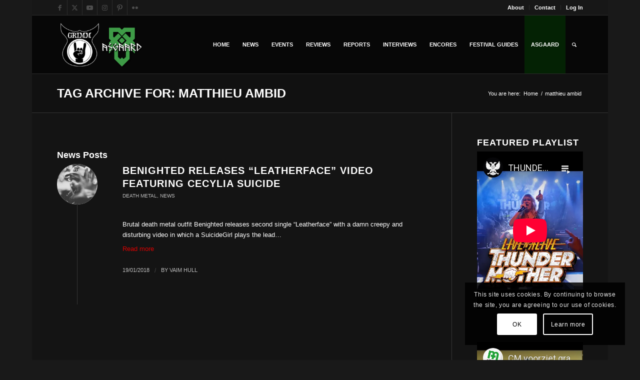

--- FILE ---
content_type: text/html; charset=utf-8
request_url: https://www.youtube-nocookie.com/embed/videoseries?list=PLiPC1Mc-fLFy6OOkDd6xP_4G6JyuUutOg
body_size: 61234
content:
<!DOCTYPE html><html lang="en" dir="ltr" data-cast-api-enabled="true"><head><meta name="viewport" content="width=device-width, initial-scale=1"><script nonce="9k7rB4yqoVURZ8jWUdaQJg">if ('undefined' == typeof Symbol || 'undefined' == typeof Symbol.iterator) {delete Array.prototype.entries;}</script><style name="www-roboto" nonce="ApXcUJxxrWBZ27_-0Cchmw">@font-face{font-family:'Roboto';font-style:normal;font-weight:400;font-stretch:100%;src:url(//fonts.gstatic.com/s/roboto/v48/KFO7CnqEu92Fr1ME7kSn66aGLdTylUAMa3GUBHMdazTgWw.woff2)format('woff2');unicode-range:U+0460-052F,U+1C80-1C8A,U+20B4,U+2DE0-2DFF,U+A640-A69F,U+FE2E-FE2F;}@font-face{font-family:'Roboto';font-style:normal;font-weight:400;font-stretch:100%;src:url(//fonts.gstatic.com/s/roboto/v48/KFO7CnqEu92Fr1ME7kSn66aGLdTylUAMa3iUBHMdazTgWw.woff2)format('woff2');unicode-range:U+0301,U+0400-045F,U+0490-0491,U+04B0-04B1,U+2116;}@font-face{font-family:'Roboto';font-style:normal;font-weight:400;font-stretch:100%;src:url(//fonts.gstatic.com/s/roboto/v48/KFO7CnqEu92Fr1ME7kSn66aGLdTylUAMa3CUBHMdazTgWw.woff2)format('woff2');unicode-range:U+1F00-1FFF;}@font-face{font-family:'Roboto';font-style:normal;font-weight:400;font-stretch:100%;src:url(//fonts.gstatic.com/s/roboto/v48/KFO7CnqEu92Fr1ME7kSn66aGLdTylUAMa3-UBHMdazTgWw.woff2)format('woff2');unicode-range:U+0370-0377,U+037A-037F,U+0384-038A,U+038C,U+038E-03A1,U+03A3-03FF;}@font-face{font-family:'Roboto';font-style:normal;font-weight:400;font-stretch:100%;src:url(//fonts.gstatic.com/s/roboto/v48/KFO7CnqEu92Fr1ME7kSn66aGLdTylUAMawCUBHMdazTgWw.woff2)format('woff2');unicode-range:U+0302-0303,U+0305,U+0307-0308,U+0310,U+0312,U+0315,U+031A,U+0326-0327,U+032C,U+032F-0330,U+0332-0333,U+0338,U+033A,U+0346,U+034D,U+0391-03A1,U+03A3-03A9,U+03B1-03C9,U+03D1,U+03D5-03D6,U+03F0-03F1,U+03F4-03F5,U+2016-2017,U+2034-2038,U+203C,U+2040,U+2043,U+2047,U+2050,U+2057,U+205F,U+2070-2071,U+2074-208E,U+2090-209C,U+20D0-20DC,U+20E1,U+20E5-20EF,U+2100-2112,U+2114-2115,U+2117-2121,U+2123-214F,U+2190,U+2192,U+2194-21AE,U+21B0-21E5,U+21F1-21F2,U+21F4-2211,U+2213-2214,U+2216-22FF,U+2308-230B,U+2310,U+2319,U+231C-2321,U+2336-237A,U+237C,U+2395,U+239B-23B7,U+23D0,U+23DC-23E1,U+2474-2475,U+25AF,U+25B3,U+25B7,U+25BD,U+25C1,U+25CA,U+25CC,U+25FB,U+266D-266F,U+27C0-27FF,U+2900-2AFF,U+2B0E-2B11,U+2B30-2B4C,U+2BFE,U+3030,U+FF5B,U+FF5D,U+1D400-1D7FF,U+1EE00-1EEFF;}@font-face{font-family:'Roboto';font-style:normal;font-weight:400;font-stretch:100%;src:url(//fonts.gstatic.com/s/roboto/v48/KFO7CnqEu92Fr1ME7kSn66aGLdTylUAMaxKUBHMdazTgWw.woff2)format('woff2');unicode-range:U+0001-000C,U+000E-001F,U+007F-009F,U+20DD-20E0,U+20E2-20E4,U+2150-218F,U+2190,U+2192,U+2194-2199,U+21AF,U+21E6-21F0,U+21F3,U+2218-2219,U+2299,U+22C4-22C6,U+2300-243F,U+2440-244A,U+2460-24FF,U+25A0-27BF,U+2800-28FF,U+2921-2922,U+2981,U+29BF,U+29EB,U+2B00-2BFF,U+4DC0-4DFF,U+FFF9-FFFB,U+10140-1018E,U+10190-1019C,U+101A0,U+101D0-101FD,U+102E0-102FB,U+10E60-10E7E,U+1D2C0-1D2D3,U+1D2E0-1D37F,U+1F000-1F0FF,U+1F100-1F1AD,U+1F1E6-1F1FF,U+1F30D-1F30F,U+1F315,U+1F31C,U+1F31E,U+1F320-1F32C,U+1F336,U+1F378,U+1F37D,U+1F382,U+1F393-1F39F,U+1F3A7-1F3A8,U+1F3AC-1F3AF,U+1F3C2,U+1F3C4-1F3C6,U+1F3CA-1F3CE,U+1F3D4-1F3E0,U+1F3ED,U+1F3F1-1F3F3,U+1F3F5-1F3F7,U+1F408,U+1F415,U+1F41F,U+1F426,U+1F43F,U+1F441-1F442,U+1F444,U+1F446-1F449,U+1F44C-1F44E,U+1F453,U+1F46A,U+1F47D,U+1F4A3,U+1F4B0,U+1F4B3,U+1F4B9,U+1F4BB,U+1F4BF,U+1F4C8-1F4CB,U+1F4D6,U+1F4DA,U+1F4DF,U+1F4E3-1F4E6,U+1F4EA-1F4ED,U+1F4F7,U+1F4F9-1F4FB,U+1F4FD-1F4FE,U+1F503,U+1F507-1F50B,U+1F50D,U+1F512-1F513,U+1F53E-1F54A,U+1F54F-1F5FA,U+1F610,U+1F650-1F67F,U+1F687,U+1F68D,U+1F691,U+1F694,U+1F698,U+1F6AD,U+1F6B2,U+1F6B9-1F6BA,U+1F6BC,U+1F6C6-1F6CF,U+1F6D3-1F6D7,U+1F6E0-1F6EA,U+1F6F0-1F6F3,U+1F6F7-1F6FC,U+1F700-1F7FF,U+1F800-1F80B,U+1F810-1F847,U+1F850-1F859,U+1F860-1F887,U+1F890-1F8AD,U+1F8B0-1F8BB,U+1F8C0-1F8C1,U+1F900-1F90B,U+1F93B,U+1F946,U+1F984,U+1F996,U+1F9E9,U+1FA00-1FA6F,U+1FA70-1FA7C,U+1FA80-1FA89,U+1FA8F-1FAC6,U+1FACE-1FADC,U+1FADF-1FAE9,U+1FAF0-1FAF8,U+1FB00-1FBFF;}@font-face{font-family:'Roboto';font-style:normal;font-weight:400;font-stretch:100%;src:url(//fonts.gstatic.com/s/roboto/v48/KFO7CnqEu92Fr1ME7kSn66aGLdTylUAMa3OUBHMdazTgWw.woff2)format('woff2');unicode-range:U+0102-0103,U+0110-0111,U+0128-0129,U+0168-0169,U+01A0-01A1,U+01AF-01B0,U+0300-0301,U+0303-0304,U+0308-0309,U+0323,U+0329,U+1EA0-1EF9,U+20AB;}@font-face{font-family:'Roboto';font-style:normal;font-weight:400;font-stretch:100%;src:url(//fonts.gstatic.com/s/roboto/v48/KFO7CnqEu92Fr1ME7kSn66aGLdTylUAMa3KUBHMdazTgWw.woff2)format('woff2');unicode-range:U+0100-02BA,U+02BD-02C5,U+02C7-02CC,U+02CE-02D7,U+02DD-02FF,U+0304,U+0308,U+0329,U+1D00-1DBF,U+1E00-1E9F,U+1EF2-1EFF,U+2020,U+20A0-20AB,U+20AD-20C0,U+2113,U+2C60-2C7F,U+A720-A7FF;}@font-face{font-family:'Roboto';font-style:normal;font-weight:400;font-stretch:100%;src:url(//fonts.gstatic.com/s/roboto/v48/KFO7CnqEu92Fr1ME7kSn66aGLdTylUAMa3yUBHMdazQ.woff2)format('woff2');unicode-range:U+0000-00FF,U+0131,U+0152-0153,U+02BB-02BC,U+02C6,U+02DA,U+02DC,U+0304,U+0308,U+0329,U+2000-206F,U+20AC,U+2122,U+2191,U+2193,U+2212,U+2215,U+FEFF,U+FFFD;}@font-face{font-family:'Roboto';font-style:normal;font-weight:500;font-stretch:100%;src:url(//fonts.gstatic.com/s/roboto/v48/KFO7CnqEu92Fr1ME7kSn66aGLdTylUAMa3GUBHMdazTgWw.woff2)format('woff2');unicode-range:U+0460-052F,U+1C80-1C8A,U+20B4,U+2DE0-2DFF,U+A640-A69F,U+FE2E-FE2F;}@font-face{font-family:'Roboto';font-style:normal;font-weight:500;font-stretch:100%;src:url(//fonts.gstatic.com/s/roboto/v48/KFO7CnqEu92Fr1ME7kSn66aGLdTylUAMa3iUBHMdazTgWw.woff2)format('woff2');unicode-range:U+0301,U+0400-045F,U+0490-0491,U+04B0-04B1,U+2116;}@font-face{font-family:'Roboto';font-style:normal;font-weight:500;font-stretch:100%;src:url(//fonts.gstatic.com/s/roboto/v48/KFO7CnqEu92Fr1ME7kSn66aGLdTylUAMa3CUBHMdazTgWw.woff2)format('woff2');unicode-range:U+1F00-1FFF;}@font-face{font-family:'Roboto';font-style:normal;font-weight:500;font-stretch:100%;src:url(//fonts.gstatic.com/s/roboto/v48/KFO7CnqEu92Fr1ME7kSn66aGLdTylUAMa3-UBHMdazTgWw.woff2)format('woff2');unicode-range:U+0370-0377,U+037A-037F,U+0384-038A,U+038C,U+038E-03A1,U+03A3-03FF;}@font-face{font-family:'Roboto';font-style:normal;font-weight:500;font-stretch:100%;src:url(//fonts.gstatic.com/s/roboto/v48/KFO7CnqEu92Fr1ME7kSn66aGLdTylUAMawCUBHMdazTgWw.woff2)format('woff2');unicode-range:U+0302-0303,U+0305,U+0307-0308,U+0310,U+0312,U+0315,U+031A,U+0326-0327,U+032C,U+032F-0330,U+0332-0333,U+0338,U+033A,U+0346,U+034D,U+0391-03A1,U+03A3-03A9,U+03B1-03C9,U+03D1,U+03D5-03D6,U+03F0-03F1,U+03F4-03F5,U+2016-2017,U+2034-2038,U+203C,U+2040,U+2043,U+2047,U+2050,U+2057,U+205F,U+2070-2071,U+2074-208E,U+2090-209C,U+20D0-20DC,U+20E1,U+20E5-20EF,U+2100-2112,U+2114-2115,U+2117-2121,U+2123-214F,U+2190,U+2192,U+2194-21AE,U+21B0-21E5,U+21F1-21F2,U+21F4-2211,U+2213-2214,U+2216-22FF,U+2308-230B,U+2310,U+2319,U+231C-2321,U+2336-237A,U+237C,U+2395,U+239B-23B7,U+23D0,U+23DC-23E1,U+2474-2475,U+25AF,U+25B3,U+25B7,U+25BD,U+25C1,U+25CA,U+25CC,U+25FB,U+266D-266F,U+27C0-27FF,U+2900-2AFF,U+2B0E-2B11,U+2B30-2B4C,U+2BFE,U+3030,U+FF5B,U+FF5D,U+1D400-1D7FF,U+1EE00-1EEFF;}@font-face{font-family:'Roboto';font-style:normal;font-weight:500;font-stretch:100%;src:url(//fonts.gstatic.com/s/roboto/v48/KFO7CnqEu92Fr1ME7kSn66aGLdTylUAMaxKUBHMdazTgWw.woff2)format('woff2');unicode-range:U+0001-000C,U+000E-001F,U+007F-009F,U+20DD-20E0,U+20E2-20E4,U+2150-218F,U+2190,U+2192,U+2194-2199,U+21AF,U+21E6-21F0,U+21F3,U+2218-2219,U+2299,U+22C4-22C6,U+2300-243F,U+2440-244A,U+2460-24FF,U+25A0-27BF,U+2800-28FF,U+2921-2922,U+2981,U+29BF,U+29EB,U+2B00-2BFF,U+4DC0-4DFF,U+FFF9-FFFB,U+10140-1018E,U+10190-1019C,U+101A0,U+101D0-101FD,U+102E0-102FB,U+10E60-10E7E,U+1D2C0-1D2D3,U+1D2E0-1D37F,U+1F000-1F0FF,U+1F100-1F1AD,U+1F1E6-1F1FF,U+1F30D-1F30F,U+1F315,U+1F31C,U+1F31E,U+1F320-1F32C,U+1F336,U+1F378,U+1F37D,U+1F382,U+1F393-1F39F,U+1F3A7-1F3A8,U+1F3AC-1F3AF,U+1F3C2,U+1F3C4-1F3C6,U+1F3CA-1F3CE,U+1F3D4-1F3E0,U+1F3ED,U+1F3F1-1F3F3,U+1F3F5-1F3F7,U+1F408,U+1F415,U+1F41F,U+1F426,U+1F43F,U+1F441-1F442,U+1F444,U+1F446-1F449,U+1F44C-1F44E,U+1F453,U+1F46A,U+1F47D,U+1F4A3,U+1F4B0,U+1F4B3,U+1F4B9,U+1F4BB,U+1F4BF,U+1F4C8-1F4CB,U+1F4D6,U+1F4DA,U+1F4DF,U+1F4E3-1F4E6,U+1F4EA-1F4ED,U+1F4F7,U+1F4F9-1F4FB,U+1F4FD-1F4FE,U+1F503,U+1F507-1F50B,U+1F50D,U+1F512-1F513,U+1F53E-1F54A,U+1F54F-1F5FA,U+1F610,U+1F650-1F67F,U+1F687,U+1F68D,U+1F691,U+1F694,U+1F698,U+1F6AD,U+1F6B2,U+1F6B9-1F6BA,U+1F6BC,U+1F6C6-1F6CF,U+1F6D3-1F6D7,U+1F6E0-1F6EA,U+1F6F0-1F6F3,U+1F6F7-1F6FC,U+1F700-1F7FF,U+1F800-1F80B,U+1F810-1F847,U+1F850-1F859,U+1F860-1F887,U+1F890-1F8AD,U+1F8B0-1F8BB,U+1F8C0-1F8C1,U+1F900-1F90B,U+1F93B,U+1F946,U+1F984,U+1F996,U+1F9E9,U+1FA00-1FA6F,U+1FA70-1FA7C,U+1FA80-1FA89,U+1FA8F-1FAC6,U+1FACE-1FADC,U+1FADF-1FAE9,U+1FAF0-1FAF8,U+1FB00-1FBFF;}@font-face{font-family:'Roboto';font-style:normal;font-weight:500;font-stretch:100%;src:url(//fonts.gstatic.com/s/roboto/v48/KFO7CnqEu92Fr1ME7kSn66aGLdTylUAMa3OUBHMdazTgWw.woff2)format('woff2');unicode-range:U+0102-0103,U+0110-0111,U+0128-0129,U+0168-0169,U+01A0-01A1,U+01AF-01B0,U+0300-0301,U+0303-0304,U+0308-0309,U+0323,U+0329,U+1EA0-1EF9,U+20AB;}@font-face{font-family:'Roboto';font-style:normal;font-weight:500;font-stretch:100%;src:url(//fonts.gstatic.com/s/roboto/v48/KFO7CnqEu92Fr1ME7kSn66aGLdTylUAMa3KUBHMdazTgWw.woff2)format('woff2');unicode-range:U+0100-02BA,U+02BD-02C5,U+02C7-02CC,U+02CE-02D7,U+02DD-02FF,U+0304,U+0308,U+0329,U+1D00-1DBF,U+1E00-1E9F,U+1EF2-1EFF,U+2020,U+20A0-20AB,U+20AD-20C0,U+2113,U+2C60-2C7F,U+A720-A7FF;}@font-face{font-family:'Roboto';font-style:normal;font-weight:500;font-stretch:100%;src:url(//fonts.gstatic.com/s/roboto/v48/KFO7CnqEu92Fr1ME7kSn66aGLdTylUAMa3yUBHMdazQ.woff2)format('woff2');unicode-range:U+0000-00FF,U+0131,U+0152-0153,U+02BB-02BC,U+02C6,U+02DA,U+02DC,U+0304,U+0308,U+0329,U+2000-206F,U+20AC,U+2122,U+2191,U+2193,U+2212,U+2215,U+FEFF,U+FFFD;}</style><script name="www-roboto" nonce="9k7rB4yqoVURZ8jWUdaQJg">if (document.fonts && document.fonts.load) {document.fonts.load("400 10pt Roboto", "E"); document.fonts.load("500 10pt Roboto", "E");}</script><link rel="stylesheet" href="/s/player/c1c87fb0/www-player.css" name="www-player" nonce="ApXcUJxxrWBZ27_-0Cchmw"><style nonce="ApXcUJxxrWBZ27_-0Cchmw">html {overflow: hidden;}body {font: 12px Roboto, Arial, sans-serif; background-color: #000; color: #fff; height: 100%; width: 100%; overflow: hidden; position: absolute; margin: 0; padding: 0;}#player {width: 100%; height: 100%;}h1 {text-align: center; color: #fff;}h3 {margin-top: 6px; margin-bottom: 3px;}.player-unavailable {position: absolute; top: 0; left: 0; right: 0; bottom: 0; padding: 25px; font-size: 13px; background: url(/img/meh7.png) 50% 65% no-repeat;}.player-unavailable .message {text-align: left; margin: 0 -5px 15px; padding: 0 5px 14px; border-bottom: 1px solid #888; font-size: 19px; font-weight: normal;}.player-unavailable a {color: #167ac6; text-decoration: none;}</style><script nonce="9k7rB4yqoVURZ8jWUdaQJg">var ytcsi={gt:function(n){n=(n||"")+"data_";return ytcsi[n]||(ytcsi[n]={tick:{},info:{},gel:{preLoggedGelInfos:[]}})},now:window.performance&&window.performance.timing&&window.performance.now&&window.performance.timing.navigationStart?function(){return window.performance.timing.navigationStart+window.performance.now()}:function(){return(new Date).getTime()},tick:function(l,t,n){var ticks=ytcsi.gt(n).tick;var v=t||ytcsi.now();if(ticks[l]){ticks["_"+l]=ticks["_"+l]||[ticks[l]];ticks["_"+l].push(v)}ticks[l]=
v},info:function(k,v,n){ytcsi.gt(n).info[k]=v},infoGel:function(p,n){ytcsi.gt(n).gel.preLoggedGelInfos.push(p)},setStart:function(t,n){ytcsi.tick("_start",t,n)}};
(function(w,d){function isGecko(){if(!w.navigator)return false;try{if(w.navigator.userAgentData&&w.navigator.userAgentData.brands&&w.navigator.userAgentData.brands.length){var brands=w.navigator.userAgentData.brands;var i=0;for(;i<brands.length;i++)if(brands[i]&&brands[i].brand==="Firefox")return true;return false}}catch(e){setTimeout(function(){throw e;})}if(!w.navigator.userAgent)return false;var ua=w.navigator.userAgent;return ua.indexOf("Gecko")>0&&ua.toLowerCase().indexOf("webkit")<0&&ua.indexOf("Edge")<
0&&ua.indexOf("Trident")<0&&ua.indexOf("MSIE")<0}ytcsi.setStart(w.performance?w.performance.timing.responseStart:null);var isPrerender=(d.visibilityState||d.webkitVisibilityState)=="prerender";var vName=!d.visibilityState&&d.webkitVisibilityState?"webkitvisibilitychange":"visibilitychange";if(isPrerender){var startTick=function(){ytcsi.setStart();d.removeEventListener(vName,startTick)};d.addEventListener(vName,startTick,false)}if(d.addEventListener)d.addEventListener(vName,function(){ytcsi.tick("vc")},
false);if(isGecko()){var isHidden=(d.visibilityState||d.webkitVisibilityState)=="hidden";if(isHidden)ytcsi.tick("vc")}var slt=function(el,t){setTimeout(function(){var n=ytcsi.now();el.loadTime=n;if(el.slt)el.slt()},t)};w.__ytRIL=function(el){if(!el.getAttribute("data-thumb"))if(w.requestAnimationFrame)w.requestAnimationFrame(function(){slt(el,0)});else slt(el,16)}})(window,document);
</script><script nonce="9k7rB4yqoVURZ8jWUdaQJg">var ytcfg={d:function(){return window.yt&&yt.config_||ytcfg.data_||(ytcfg.data_={})},get:function(k,o){return k in ytcfg.d()?ytcfg.d()[k]:o},set:function(){var a=arguments;if(a.length>1)ytcfg.d()[a[0]]=a[1];else{var k;for(k in a[0])ytcfg.d()[k]=a[0][k]}}};
ytcfg.set({"CLIENT_CANARY_STATE":"none","DEVICE":"cbr\u003dChrome\u0026cbrand\u003dapple\u0026cbrver\u003d131.0.0.0\u0026ceng\u003dWebKit\u0026cengver\u003d537.36\u0026cos\u003dMacintosh\u0026cosver\u003d10_15_7\u0026cplatform\u003dDESKTOP","EVENT_ID":"PuNxadSjH_TXlssP8Oy_uAs","EXPERIMENT_FLAGS":{"ab_det_apm":true,"ab_det_el_h":true,"ab_det_em_inj":true,"ab_l_sig_st":true,"ab_l_sig_st_e":true,"action_companion_center_align_description":true,"allow_skip_networkless":true,"always_send_and_write":true,"att_web_record_metrics":true,"attmusi":true,"c3_enable_button_impression_logging":true,"c3_watch_page_component":true,"cancel_pending_navs":true,"clean_up_manual_attribution_header":true,"config_age_report_killswitch":true,"cow_optimize_idom_compat":true,"csi_on_gel":true,"delhi_mweb_colorful_sd":true,"delhi_mweb_colorful_sd_v2":true,"deprecate_pair_servlet_enabled":true,"desktop_sparkles_light_cta_button":true,"disable_cached_masthead_data":true,"disable_child_node_auto_formatted_strings":true,"disable_log_to_visitor_layer":true,"disable_pacf_logging_for_memory_limited_tv":true,"embeds_enable_eid_enforcement_for_youtube":true,"embeds_enable_info_panel_dismissal":true,"embeds_enable_pfp_always_unbranded":true,"embeds_muted_autoplay_sound_fix":true,"embeds_serve_es6_client":true,"embeds_web_nwl_disable_nocookie":true,"embeds_web_updated_shorts_definition_fix":true,"enable_active_view_display_ad_renderer_web_home":true,"enable_ad_disclosure_banner_a11y_fix":true,"enable_client_creator_goal_ticker_bar_revamp":true,"enable_client_sli_logging":true,"enable_client_streamz_web":true,"enable_client_ve_spec":true,"enable_cloud_save_error_popup_after_retry":true,"enable_dai_sdf_h5_preroll":true,"enable_datasync_id_header_in_web_vss_pings":true,"enable_default_mono_cta_migration_web_client":true,"enable_docked_chat_messages":true,"enable_entity_store_from_dependency_injection":true,"enable_inline_muted_playback_on_web_search":true,"enable_inline_muted_playback_on_web_search_for_vdc":true,"enable_inline_muted_playback_on_web_search_for_vdcb":true,"enable_is_extended_monitoring":true,"enable_is_mini_app_page_active_bugfix":true,"enable_logging_first_user_action_after_game_ready":true,"enable_ltc_param_fetch_from_innertube":true,"enable_masthead_mweb_padding_fix":true,"enable_menu_renderer_button_in_mweb_hclr":true,"enable_mini_app_command_handler_mweb_fix":true,"enable_mini_guide_downloads_item":true,"enable_mixed_direction_formatted_strings":true,"enable_mweb_livestream_ui_update":true,"enable_mweb_new_caption_language_picker":true,"enable_names_handles_account_switcher":true,"enable_network_request_logging_on_game_events":true,"enable_new_paid_product_placement":true,"enable_open_in_new_tab_icon_for_short_dr_for_desktop_search":true,"enable_open_yt_content":true,"enable_origin_query_parameter_bugfix":true,"enable_pause_ads_on_ytv_html5":true,"enable_payments_purchase_manager":true,"enable_pdp_icon_prefetch":true,"enable_pl_r_si_fa":true,"enable_place_pivot_url":true,"enable_pv_screen_modern_text":true,"enable_removing_navbar_title_on_hashtag_page_mweb":true,"enable_rta_manager":true,"enable_sdf_companion_h5":true,"enable_sdf_dai_h5_midroll":true,"enable_sdf_h5_endemic_mid_post_roll":true,"enable_sdf_on_h5_unplugged_vod_midroll":true,"enable_sdf_shorts_player_bytes_h5":true,"enable_sending_unwrapped_game_audio_as_serialized_metadata":true,"enable_sfv_effect_pivot_url":true,"enable_shorts_new_carousel":true,"enable_skip_ad_guidance_prompt":true,"enable_skippable_ads_for_unplugged_ad_pod":true,"enable_smearing_expansion_dai":true,"enable_time_out_messages":true,"enable_timeline_view_modern_transcript_fe":true,"enable_video_display_compact_button_group_for_desktop_search":true,"enable_web_delhi_icons":true,"enable_web_home_top_landscape_image_layout_level_click":true,"enable_web_tiered_gel":true,"enable_window_constrained_buy_flow_dialog":true,"enable_wiz_queue_effect_and_on_init_initial_runs":true,"enable_ypc_spinners":true,"enable_yt_ata_iframe_authuser":true,"export_networkless_options":true,"export_player_version_to_ytconfig":true,"fill_single_video_with_notify_to_lasr":true,"fix_ad_miniplayer_controls_rendering":true,"fix_ads_tracking_for_swf_config_deprecation_mweb":true,"h5_companion_enable_adcpn_macro_substitution_for_click_pings":true,"h5_inplayer_enable_adcpn_macro_substitution_for_click_pings":true,"h5_reset_cache_and_filter_before_update_masthead":true,"hide_channel_creation_title_for_mweb":true,"high_ccv_client_side_caching_h5":true,"html5_log_trigger_events_with_debug_data":true,"html5_ssdai_enable_media_end_cue_range":true,"il_attach_cache_limit":true,"il_use_view_model_logging_context":true,"is_browser_support_for_webcam_streaming":true,"json_condensed_response":true,"kev_adb_pg":true,"kevlar_gel_error_routing":true,"kevlar_watch_cinematics":true,"live_chat_enable_controller_extraction":true,"live_chat_enable_rta_manager":true,"live_chat_increased_min_height":true,"log_click_with_layer_from_element_in_command_handler":true,"mdx_enable_privacy_disclosure_ui":true,"mdx_load_cast_api_bootstrap_script":true,"medium_progress_bar_modification":true,"migrate_remaining_web_ad_badges_to_innertube":true,"mobile_account_menu_refresh":true,"mweb_account_linking_noapp":true,"mweb_after_render_to_scheduler":true,"mweb_allow_modern_search_suggest_behavior":true,"mweb_animated_actions":true,"mweb_app_upsell_button_direct_to_app":true,"mweb_c3_enable_adaptive_signals":true,"mweb_c3_library_page_enable_recent_shelf":true,"mweb_c3_remove_web_navigation_endpoint_data":true,"mweb_c3_use_canonical_from_player_response":true,"mweb_cinematic_watch":true,"mweb_command_handler":true,"mweb_delay_watch_initial_data":true,"mweb_disable_searchbar_scroll":true,"mweb_enable_browse_chunks":true,"mweb_enable_fine_scrubbing_for_recs":true,"mweb_enable_keto_batch_player_fullscreen":true,"mweb_enable_keto_batch_player_progress_bar":true,"mweb_enable_keto_batch_player_tooltips":true,"mweb_enable_lockup_view_model_for_ucp":true,"mweb_enable_more_drawer":true,"mweb_enable_optional_fullscreen_landscape_locking":true,"mweb_enable_overlay_touch_manager":true,"mweb_enable_premium_carve_out_fix":true,"mweb_enable_refresh_detection":true,"mweb_enable_search_imp":true,"mweb_enable_sequence_signal":true,"mweb_enable_shorts_pivot_button":true,"mweb_enable_shorts_video_preload":true,"mweb_enable_skippables_on_jio_phone":true,"mweb_enable_two_line_title_on_shorts":true,"mweb_enable_varispeed_controller":true,"mweb_enable_watch_feed_infinite_scroll":true,"mweb_enable_wrapped_unplugged_pause_membership_dialog_renderer":true,"mweb_fix_monitor_visibility_after_render":true,"mweb_force_ios_fallback_to_native_control":true,"mweb_fp_auto_fullscreen":true,"mweb_fullscreen_controls":true,"mweb_fullscreen_controls_action_buttons":true,"mweb_fullscreen_watch_system":true,"mweb_home_reactive_shorts":true,"mweb_innertube_search_command":true,"mweb_lang_in_html":true,"mweb_like_button_synced_with_entities":true,"mweb_logo_use_home_page_ve":true,"mweb_native_control_in_faux_fullscreen_shared":true,"mweb_player_control_on_hover":true,"mweb_player_delhi_dtts":true,"mweb_player_settings_use_bottom_sheet":true,"mweb_player_show_previous_next_buttons_in_playlist":true,"mweb_player_skip_no_op_state_changes":true,"mweb_player_user_select_none":true,"mweb_playlist_engagement_panel":true,"mweb_progress_bar_seek_on_mouse_click":true,"mweb_pull_2_full":true,"mweb_pull_2_full_enable_touch_handlers":true,"mweb_schedule_warm_watch_response":true,"mweb_searchbox_legacy_navigation":true,"mweb_see_fewer_shorts":true,"mweb_shorts_comments_panel_id_change":true,"mweb_shorts_early_continuation":true,"mweb_show_ios_smart_banner":true,"mweb_show_sign_in_button_from_header":true,"mweb_use_server_url_on_startup":true,"mweb_watch_captions_enable_auto_translate":true,"mweb_watch_captions_set_default_size":true,"mweb_watch_stop_scheduler_on_player_response":true,"mweb_watchfeed_big_thumbnails":true,"mweb_yt_searchbox":true,"networkless_logging":true,"no_client_ve_attach_unless_shown":true,"pageid_as_header_web":true,"playback_settings_use_switch_menu":true,"player_controls_autonav_fix":true,"player_controls_skip_double_signal_update":true,"polymer_bad_build_labels":true,"polymer_verifiy_app_state":true,"qoe_send_and_write":true,"remove_chevron_from_ad_disclosure_banner_h5":true,"remove_masthead_channel_banner_on_refresh":true,"remove_slot_id_exited_trigger_for_dai_in_player_slot_expire":true,"replace_client_url_parsing_with_server_signal":true,"service_worker_enabled":true,"service_worker_push_enabled":true,"service_worker_push_home_page_prompt":true,"service_worker_push_watch_page_prompt":true,"shell_load_gcf":true,"shorten_initial_gel_batch_timeout":true,"should_use_yt_voice_endpoint_in_kaios":true,"smarter_ve_dedupping":true,"speedmaster_no_seek":true,"stop_handling_click_for_non_rendering_overlay_layout":true,"suppress_error_204_logging":true,"synced_panel_scrolling_controller":true,"use_event_time_ms_header":true,"use_fifo_for_networkless":true,"use_player_abuse_bg_library":true,"use_request_time_ms_header":true,"use_session_based_sampling":true,"use_thumbnail_overlay_time_status_renderer_for_live_badge":true,"vss_final_ping_send_and_write":true,"vss_playback_use_send_and_write":true,"web_adaptive_repeat_ase":true,"web_always_load_chat_support":true,"web_animated_like":true,"web_api_url":true,"web_attributed_string_deep_equal_bugfix":true,"web_autonav_allow_off_by_default":true,"web_button_vm_refactor_disabled":true,"web_c3_log_app_init_finish":true,"web_csi_action_sampling_enabled":true,"web_dedupe_ve_grafting":true,"web_disable_backdrop_filter":true,"web_enable_ab_rsp_cl":true,"web_enable_course_icon_update":true,"web_enable_error_204":true,"web_fix_segmented_like_dislike_undefined":true,"web_gcf_hashes_innertube":true,"web_gel_timeout_cap":true,"web_metadata_carousel_elref_bugfix":true,"web_parent_target_for_sheets":true,"web_persist_server_autonav_state_on_client":true,"web_playback_associated_log_ctt":true,"web_playback_associated_ve":true,"web_prefetch_preload_video":true,"web_progress_bar_draggable":true,"web_resizable_advertiser_banner_on_masthead_safari_fix":true,"web_scheduler_auto_init":true,"web_shorts_just_watched_on_channel_and_pivot_study":true,"web_shorts_just_watched_overlay":true,"web_update_panel_visibility_logging_fix":true,"web_video_attribute_view_model_a11y_fix":true,"web_watch_controls_state_signals":true,"web_wiz_attributed_string":true,"webfe_mweb_watch_microdata":true,"webfe_watch_shorts_canonical_url_fix":true,"webpo_exit_on_net_err":true,"wiz_diff_overwritable":true,"wiz_memoize_stamper_items":true,"woffle_used_state_report":true,"wpo_gel_strz":true,"H5_async_logging_delay_ms":30000.0,"attention_logging_scroll_throttle":500.0,"autoplay_pause_by_lact_sampling_fraction":0.0,"cinematic_watch_effect_opacity":0.4,"log_window_onerror_fraction":0.1,"speedmaster_playback_rate":2.0,"tv_pacf_logging_sample_rate":0.01,"web_attention_logging_scroll_throttle":500.0,"web_load_prediction_threshold":0.1,"web_navigation_prediction_threshold":0.1,"web_pbj_log_warning_rate":0.0,"web_system_health_fraction":0.01,"ytidb_transaction_ended_event_rate_limit":0.02,"active_time_update_interval_ms":10000,"att_init_delay":500,"autoplay_pause_by_lact_sec":0,"botguard_async_snapshot_timeout_ms":3000,"check_navigator_accuracy_timeout_ms":0,"cinematic_watch_css_filter_blur_strength":40,"cinematic_watch_fade_out_duration":500,"close_webview_delay_ms":100,"cloud_save_game_data_rate_limit_ms":3000,"compression_disable_point":10,"custom_active_view_tos_timeout_ms":3600000,"embeds_widget_poll_interval_ms":0,"gel_min_batch_size":3,"gel_queue_timeout_max_ms":60000,"get_async_timeout_ms":60000,"hide_cta_for_home_web_video_ads_animate_in_time":2,"html5_byterate_soft_cap":0,"initial_gel_batch_timeout":2000,"max_body_size_to_compress":500000,"max_prefetch_window_sec_for_livestream_optimization":10,"min_prefetch_offset_sec_for_livestream_optimization":20,"mini_app_container_iframe_src_update_delay_ms":0,"multiple_preview_news_duration_time":11000,"mweb_c3_toast_duration_ms":5000,"mweb_deep_link_fallback_timeout_ms":10000,"mweb_delay_response_received_actions":100,"mweb_fp_dpad_rate_limit_ms":0,"mweb_fp_dpad_watch_title_clamp_lines":0,"mweb_history_manager_cache_size":100,"mweb_ios_fullscreen_playback_transition_delay_ms":500,"mweb_ios_fullscreen_system_pause_epilson_ms":0,"mweb_override_response_store_expiration_ms":0,"mweb_shorts_early_continuation_trigger_threshold":4,"mweb_w2w_max_age_seconds":0,"mweb_watch_captions_default_size":2,"neon_dark_launch_gradient_count":0,"network_polling_interval":30000,"play_click_interval_ms":30000,"play_ping_interval_ms":10000,"prefetch_comments_ms_after_video":0,"send_config_hash_timer":0,"service_worker_push_logged_out_prompt_watches":-1,"service_worker_push_prompt_cap":-1,"service_worker_push_prompt_delay_microseconds":3888000000000,"slow_compressions_before_abandon_count":4,"speedmaster_cancellation_movement_dp":10,"speedmaster_touch_activation_ms":500,"web_attention_logging_throttle":500,"web_foreground_heartbeat_interval_ms":28000,"web_gel_debounce_ms":10000,"web_logging_max_batch":100,"web_max_tracing_events":50,"web_tracing_session_replay":0,"wil_icon_max_concurrent_fetches":9999,"ytidb_remake_db_retries":3,"ytidb_reopen_db_retries":3,"WebClientReleaseProcessCritical__youtube_embeds_client_version_override":"","WebClientReleaseProcessCritical__youtube_embeds_web_client_version_override":"","WebClientReleaseProcessCritical__youtube_mweb_client_version_override":"","debug_forced_internalcountrycode":"","embeds_web_synth_ch_headers_banned_urls_regex":"","enable_web_media_service":"DISABLED","il_payload_scraping":"","live_chat_unicode_emoji_json_url":"https://www.gstatic.com/youtube/img/emojis/emojis-svg-9.json","mweb_deep_link_feature_tag_suffix":"11268432","mweb_enable_shorts_innertube_player_prefetch_trigger":"NONE","mweb_fp_dpad":"home,search,browse,channel,create_channel,experiments,settings,trending,oops,404,paid_memberships,sponsorship,premium,shorts","mweb_fp_dpad_linear_navigation":"","mweb_fp_dpad_linear_navigation_visitor":"","mweb_fp_dpad_visitor":"","mweb_preload_video_by_player_vars":"","mweb_sign_in_button_style":"STYLE_SUGGESTIVE_AVATAR","place_pivot_triggering_container_alternate":"","place_pivot_triggering_counterfactual_container_alternate":"","service_worker_push_force_notification_prompt_tag":"1","service_worker_scope":"/","suggest_exp_str":"","web_client_version_override":"","kevlar_command_handler_command_banlist":[],"mini_app_ids_without_game_ready":["UgkxHHtsak1SC8mRGHMZewc4HzeAY3yhPPmJ","Ugkx7OgzFqE6z_5Mtf4YsotGfQNII1DF_RBm"],"web_op_signal_type_banlist":[],"web_tracing_enabled_spans":["event","command"]},"GAPI_HINT_PARAMS":"m;/_/scs/abc-static/_/js/k\u003dgapi.gapi.en.FZb77tO2YW4.O/d\u003d1/rs\u003dAHpOoo8lqavmo6ayfVxZovyDiP6g3TOVSQ/m\u003d__features__","GAPI_HOST":"https://apis.google.com","GAPI_LOCALE":"en_US","GL":"US","HL":"en","HTML_DIR":"ltr","HTML_LANG":"en","INNERTUBE_API_KEY":"AIzaSyAO_FJ2SlqU8Q4STEHLGCilw_Y9_11qcW8","INNERTUBE_API_VERSION":"v1","INNERTUBE_CLIENT_NAME":"WEB_EMBEDDED_PLAYER","INNERTUBE_CLIENT_VERSION":"1.20260121.01.00","INNERTUBE_CONTEXT":{"client":{"hl":"en","gl":"US","remoteHost":"3.15.190.49","deviceMake":"Apple","deviceModel":"","visitorData":"CgttSVBoY3J2Qk5zTSi-xsfLBjIKCgJVUxIEGgAgLw%3D%3D","userAgent":"Mozilla/5.0 (Macintosh; Intel Mac OS X 10_15_7) AppleWebKit/537.36 (KHTML, like Gecko) Chrome/131.0.0.0 Safari/537.36; ClaudeBot/1.0; +claudebot@anthropic.com),gzip(gfe)","clientName":"WEB_EMBEDDED_PLAYER","clientVersion":"1.20260121.01.00","osName":"Macintosh","osVersion":"10_15_7","originalUrl":"https://www.youtube-nocookie.com/embed/videoseries?list\u003dPLiPC1Mc-fLFy6OOkDd6xP_4G6JyuUutOg","platform":"DESKTOP","clientFormFactor":"UNKNOWN_FORM_FACTOR","configInfo":{"appInstallData":"[base64]"},"browserName":"Chrome","browserVersion":"131.0.0.0","acceptHeader":"text/html,application/xhtml+xml,application/xml;q\u003d0.9,image/webp,image/apng,*/*;q\u003d0.8,application/signed-exchange;v\u003db3;q\u003d0.9","deviceExperimentId":"ChxOelU1T0RFd016a3dNakV6TXpBNU9UQXdNQT09EL7Gx8sGGL7Gx8sG","rolloutToken":"CMnLjJ6Hgb35sAEQ_sbjzeCekgMY_sbjzeCekgM%3D"},"user":{"lockedSafetyMode":false},"request":{"useSsl":true},"clickTracking":{"clickTrackingParams":"IhMI1LrizeCekgMV9KtlAx1w9g+3"},"thirdParty":{"embeddedPlayerContext":{"embeddedPlayerEncryptedContext":"AD5ZzFTHJgDIPMfF3zxszx89EhRvMl_XEKA0RQeWOJM2Hr5pZER11g4P1v9t19g_vqzHeVVBBgiyJISJkNlH3zDa9H-0ef7poLzJb2t0ljO2KwAwh9R9Nc1s-I6JWnXk4C4nEPxDcqUs4ZSfqh_ySiiFUXff7Gg","ancestorOriginsSupported":false}}},"INNERTUBE_CONTEXT_CLIENT_NAME":56,"INNERTUBE_CONTEXT_CLIENT_VERSION":"1.20260121.01.00","INNERTUBE_CONTEXT_GL":"US","INNERTUBE_CONTEXT_HL":"en","LATEST_ECATCHER_SERVICE_TRACKING_PARAMS":{"client.name":"WEB_EMBEDDED_PLAYER","client.jsfeat":"2021"},"LOGGED_IN":false,"PAGE_BUILD_LABEL":"youtube.embeds.web_20260121_01_RC00","PAGE_CL":858938007,"SERVER_NAME":"WebFE","VISITOR_DATA":"CgttSVBoY3J2Qk5zTSi-xsfLBjIKCgJVUxIEGgAgLw%3D%3D","WEB_PLAYER_CONTEXT_CONFIGS":{"WEB_PLAYER_CONTEXT_CONFIG_ID_EMBEDDED_PLAYER":{"rootElementId":"movie_player","jsUrl":"/s/player/c1c87fb0/player_ias.vflset/en_US/base.js","cssUrl":"/s/player/c1c87fb0/www-player.css","contextId":"WEB_PLAYER_CONTEXT_CONFIG_ID_EMBEDDED_PLAYER","eventLabel":"embedded","contentRegion":"US","hl":"en_US","hostLanguage":"en","innertubeApiKey":"AIzaSyAO_FJ2SlqU8Q4STEHLGCilw_Y9_11qcW8","innertubeApiVersion":"v1","innertubeContextClientVersion":"1.20260121.01.00","device":{"brand":"apple","model":"","browser":"Chrome","browserVersion":"131.0.0.0","os":"Macintosh","osVersion":"10_15_7","platform":"DESKTOP","interfaceName":"WEB_EMBEDDED_PLAYER","interfaceVersion":"1.20260121.01.00"},"serializedExperimentIds":"24004644,24499533,51010235,51063643,51098299,51204329,51222973,51340662,51349914,51353393,51366423,51389629,51404808,51404810,51425031,51458176,51459425,51484222,51490331,51500051,51505436,51530495,51534669,51560386,51565116,51566373,51578632,51583566,51583821,51585555,51586118,51605258,51605395,51609829,51611457,51615067,51620867,51621065,51622845,51626155,51632249,51637029,51638932,51647793,51648336,51656216,51672162,51681662,51683502,51684302,51684306,51690847,51691589,51693511,51696107,51696619,51697032,51700777,51705183,51709243,51711227,51711298,51712601,51713237,51714463,51719410,51719628,51735450,51737134,51738919,51742477,51742828,51742876,51743156,51744563,51747794","serializedExperimentFlags":"H5_async_logging_delay_ms\u003d30000.0\u0026PlayerWeb__h5_enable_advisory_rating_restrictions\u003dtrue\u0026a11y_h5_associate_survey_question\u003dtrue\u0026ab_det_apm\u003dtrue\u0026ab_det_el_h\u003dtrue\u0026ab_det_em_inj\u003dtrue\u0026ab_l_sig_st\u003dtrue\u0026ab_l_sig_st_e\u003dtrue\u0026action_companion_center_align_description\u003dtrue\u0026ad_pod_disable_companion_persist_ads_quality\u003dtrue\u0026add_stmp_logs_for_voice_boost\u003dtrue\u0026allow_autohide_on_paused_videos\u003dtrue\u0026allow_drm_override\u003dtrue\u0026allow_live_autoplay\u003dtrue\u0026allow_poltergust_autoplay\u003dtrue\u0026allow_skip_networkless\u003dtrue\u0026allow_vp9_1080p_mq_enc\u003dtrue\u0026always_cache_redirect_endpoint\u003dtrue\u0026always_send_and_write\u003dtrue\u0026annotation_module_vast_cards_load_logging_fraction\u003d1.0\u0026assign_drm_family_by_format\u003dtrue\u0026att_web_record_metrics\u003dtrue\u0026attention_logging_scroll_throttle\u003d500.0\u0026attmusi\u003dtrue\u0026autoplay_time\u003d10000\u0026autoplay_time_for_fullscreen\u003d-1\u0026autoplay_time_for_music_content\u003d-1\u0026bg_vm_reinit_threshold\u003d7200000\u0026blocked_packages_for_sps\u003d[]\u0026botguard_async_snapshot_timeout_ms\u003d3000\u0026captions_url_add_ei\u003dtrue\u0026check_navigator_accuracy_timeout_ms\u003d0\u0026clean_up_manual_attribution_header\u003dtrue\u0026compression_disable_point\u003d10\u0026cow_optimize_idom_compat\u003dtrue\u0026csi_on_gel\u003dtrue\u0026custom_active_view_tos_timeout_ms\u003d3600000\u0026dash_manifest_version\u003d5\u0026debug_bandaid_hostname\u003d\u0026debug_bandaid_port\u003d0\u0026debug_sherlog_username\u003d\u0026delhi_fast_follow_autonav_toggle\u003dtrue\u0026delhi_modern_player_default_thumbnail_percentage\u003d0.0\u0026delhi_modern_player_faster_autohide_delay_ms\u003d2000\u0026delhi_modern_player_pause_thumbnail_percentage\u003d0.6\u0026delhi_modern_web_player_blending_mode\u003d\u0026delhi_modern_web_player_disable_frosted_glass\u003dtrue\u0026delhi_modern_web_player_horizontal_volume_controls\u003dtrue\u0026delhi_modern_web_player_lhs_volume_controls\u003dtrue\u0026delhi_modern_web_player_responsive_compact_controls_threshold\u003d0\u0026deprecate_22\u003dtrue\u0026deprecate_delay_ping\u003dtrue\u0026deprecate_pair_servlet_enabled\u003dtrue\u0026desktop_sparkles_light_cta_button\u003dtrue\u0026disable_av1_setting\u003dtrue\u0026disable_branding_context\u003dtrue\u0026disable_cached_masthead_data\u003dtrue\u0026disable_channel_id_check_for_suspended_channels\u003dtrue\u0026disable_child_node_auto_formatted_strings\u003dtrue\u0026disable_lifa_for_supex_users\u003dtrue\u0026disable_log_to_visitor_layer\u003dtrue\u0026disable_mdx_connection_in_mdx_module_for_music_web\u003dtrue\u0026disable_pacf_logging_for_memory_limited_tv\u003dtrue\u0026disable_reduced_fullscreen_autoplay_countdown_for_minors\u003dtrue\u0026disable_reel_item_watch_format_filtering\u003dtrue\u0026disable_threegpp_progressive_formats\u003dtrue\u0026disable_touch_events_on_skip_button\u003dtrue\u0026edge_encryption_fill_primary_key_version\u003dtrue\u0026embeds_enable_info_panel_dismissal\u003dtrue\u0026embeds_enable_move_set_center_crop_to_public\u003dtrue\u0026embeds_enable_per_video_embed_config\u003dtrue\u0026embeds_enable_pfp_always_unbranded\u003dtrue\u0026embeds_web_lite_mode\u003d1\u0026embeds_web_nwl_disable_nocookie\u003dtrue\u0026embeds_web_synth_ch_headers_banned_urls_regex\u003d\u0026enable_active_view_display_ad_renderer_web_home\u003dtrue\u0026enable_active_view_lr_shorts_video\u003dtrue\u0026enable_active_view_web_shorts_video\u003dtrue\u0026enable_ad_cpn_macro_substitution_for_click_pings\u003dtrue\u0026enable_ad_disclosure_banner_a11y_fix\u003dtrue\u0026enable_app_promo_endcap_eml_on_tablet\u003dtrue\u0026enable_batched_cross_device_pings_in_gel_fanout\u003dtrue\u0026enable_cast_for_web_unplugged\u003dtrue\u0026enable_cast_on_music_web\u003dtrue\u0026enable_cipher_for_manifest_urls\u003dtrue\u0026enable_cleanup_masthead_autoplay_hack_fix\u003dtrue\u0026enable_client_creator_goal_ticker_bar_revamp\u003dtrue\u0026enable_client_page_id_header_for_first_party_pings\u003dtrue\u0026enable_client_sli_logging\u003dtrue\u0026enable_client_ve_spec\u003dtrue\u0026enable_cta_banner_on_unplugged_lr\u003dtrue\u0026enable_custom_playhead_parsing\u003dtrue\u0026enable_dai_sdf_h5_preroll\u003dtrue\u0026enable_datasync_id_header_in_web_vss_pings\u003dtrue\u0026enable_default_mono_cta_migration_web_client\u003dtrue\u0026enable_dsa_ad_badge_for_action_endcap_on_android\u003dtrue\u0026enable_dsa_ad_badge_for_action_endcap_on_ios\u003dtrue\u0026enable_entity_store_from_dependency_injection\u003dtrue\u0026enable_error_corrections_infocard_web_client\u003dtrue\u0026enable_error_corrections_infocards_icon_web\u003dtrue\u0026enable_inline_muted_playback_on_web_search\u003dtrue\u0026enable_inline_muted_playback_on_web_search_for_vdc\u003dtrue\u0026enable_inline_muted_playback_on_web_search_for_vdcb\u003dtrue\u0026enable_is_extended_monitoring\u003dtrue\u0026enable_kabuki_comments_on_shorts\u003ddisabled\u0026enable_ltc_param_fetch_from_innertube\u003dtrue\u0026enable_mixed_direction_formatted_strings\u003dtrue\u0026enable_modern_skip_button_on_web\u003dtrue\u0026enable_mweb_livestream_ui_update\u003dtrue\u0026enable_new_paid_product_placement\u003dtrue\u0026enable_open_in_new_tab_icon_for_short_dr_for_desktop_search\u003dtrue\u0026enable_out_of_stock_text_all_surfaces\u003dtrue\u0026enable_paid_content_overlay_bugfix\u003dtrue\u0026enable_pause_ads_on_ytv_html5\u003dtrue\u0026enable_pl_r_si_fa\u003dtrue\u0026enable_policy_based_hqa_filter_in_watch_server\u003dtrue\u0026enable_progres_commands_lr_feeds\u003dtrue\u0026enable_progress_commands_lr_shorts\u003dtrue\u0026enable_publishing_region_param_in_sus\u003dtrue\u0026enable_pv_screen_modern_text\u003dtrue\u0026enable_rpr_token_on_ltl_lookup\u003dtrue\u0026enable_sdf_companion_h5\u003dtrue\u0026enable_sdf_dai_h5_midroll\u003dtrue\u0026enable_sdf_h5_endemic_mid_post_roll\u003dtrue\u0026enable_sdf_on_h5_unplugged_vod_midroll\u003dtrue\u0026enable_sdf_shorts_player_bytes_h5\u003dtrue\u0026enable_server_driven_abr\u003dtrue\u0026enable_server_driven_abr_for_backgroundable\u003dtrue\u0026enable_server_driven_abr_url_generation\u003dtrue\u0026enable_server_driven_readahead\u003dtrue\u0026enable_skip_ad_guidance_prompt\u003dtrue\u0026enable_skip_to_next_messaging\u003dtrue\u0026enable_skippable_ads_for_unplugged_ad_pod\u003dtrue\u0026enable_smart_skip_player_controls_shown_on_web\u003dtrue\u0026enable_smart_skip_player_controls_shown_on_web_increased_triggering_sensitivity\u003dtrue\u0026enable_smart_skip_speedmaster_on_web\u003dtrue\u0026enable_smearing_expansion_dai\u003dtrue\u0026enable_split_screen_ad_baseline_experience_endemic_live_h5\u003dtrue\u0026enable_to_call_playready_backend_directly\u003dtrue\u0026enable_unified_action_endcap_on_web\u003dtrue\u0026enable_video_display_compact_button_group_for_desktop_search\u003dtrue\u0026enable_voice_boost_feature\u003dtrue\u0026enable_vp9_appletv5_on_server\u003dtrue\u0026enable_watch_server_rejected_formats_logging\u003dtrue\u0026enable_web_delhi_icons\u003dtrue\u0026enable_web_home_top_landscape_image_layout_level_click\u003dtrue\u0026enable_web_media_session_metadata_fix\u003dtrue\u0026enable_web_premium_varispeed_upsell\u003dtrue\u0026enable_web_tiered_gel\u003dtrue\u0026enable_wiz_queue_effect_and_on_init_initial_runs\u003dtrue\u0026enable_yt_ata_iframe_authuser\u003dtrue\u0026enable_ytv_csdai_vp9\u003dtrue\u0026export_networkless_options\u003dtrue\u0026export_player_version_to_ytconfig\u003dtrue\u0026fill_live_request_config_in_ustreamer_config\u003dtrue\u0026fill_single_video_with_notify_to_lasr\u003dtrue\u0026filter_vb_without_non_vb_equivalents\u003dtrue\u0026filter_vp9_for_live_dai\u003dtrue\u0026fix_ad_miniplayer_controls_rendering\u003dtrue\u0026fix_ads_tracking_for_swf_config_deprecation_mweb\u003dtrue\u0026fix_h5_toggle_button_a11y\u003dtrue\u0026fix_survey_color_contrast_on_destop\u003dtrue\u0026fix_toggle_button_role_for_ad_components\u003dtrue\u0026fresca_polling_delay_override\u003d0\u0026gab_return_sabr_ssdai_config\u003dtrue\u0026gel_min_batch_size\u003d3\u0026gel_queue_timeout_max_ms\u003d60000\u0026gvi_channel_client_screen\u003dtrue\u0026h5_companion_enable_adcpn_macro_substitution_for_click_pings\u003dtrue\u0026h5_enable_ad_mbs\u003dtrue\u0026h5_inplayer_enable_adcpn_macro_substitution_for_click_pings\u003dtrue\u0026h5_reset_cache_and_filter_before_update_masthead\u003dtrue\u0026heatseeker_decoration_threshold\u003d0.0\u0026hfr_dropped_framerate_fallback_threshold\u003d0\u0026hide_cta_for_home_web_video_ads_animate_in_time\u003d2\u0026high_ccv_client_side_caching_h5\u003dtrue\u0026hls_use_new_codecs_string_api\u003dtrue\u0026html5_ad_timeout_ms\u003d0\u0026html5_adaptation_step_count\u003d0\u0026html5_ads_preroll_lock_timeout_delay_ms\u003d15000\u0026html5_allow_multiview_tile_preload\u003dtrue\u0026html5_allow_video_keyframe_without_audio\u003dtrue\u0026html5_apply_min_failures\u003dtrue\u0026html5_apply_start_time_within_ads_for_ssdai_transitions\u003dtrue\u0026html5_atr_disable_force_fallback\u003dtrue\u0026html5_att_playback_timeout_ms\u003d30000\u0026html5_attach_num_random_bytes_to_bandaid\u003d0\u0026html5_attach_po_token_to_bandaid\u003dtrue\u0026html5_autonav_cap_idle_secs\u003d0\u0026html5_autonav_quality_cap\u003d720\u0026html5_autoplay_default_quality_cap\u003d0\u0026html5_auxiliary_estimate_weight\u003d0.0\u0026html5_av1_ordinal_cap\u003d0\u0026html5_bandaid_attach_content_po_token\u003dtrue\u0026html5_block_pip_safari_delay\u003d0\u0026html5_bypass_contention_secs\u003d0.0\u0026html5_byterate_soft_cap\u003d0\u0026html5_check_for_idle_network_interval_ms\u003d-1\u0026html5_chipset_soft_cap\u003d8192\u0026html5_consume_all_buffered_bytes_one_poll\u003dtrue\u0026html5_continuous_goodput_probe_interval_ms\u003d0\u0026html5_d6de4_cloud_project_number\u003d868618676952\u0026html5_d6de4_defer_timeout_ms\u003d0\u0026html5_debug_data_log_probability\u003d0.0\u0026html5_decode_to_texture_cap\u003dtrue\u0026html5_default_ad_gain\u003d0.5\u0026html5_default_av1_threshold\u003d0\u0026html5_default_quality_cap\u003d0\u0026html5_defer_fetch_att_ms\u003d0\u0026html5_delayed_retry_count\u003d1\u0026html5_delayed_retry_delay_ms\u003d5000\u0026html5_deprecate_adaptive_formats_string\u003dtrue\u0026html5_deprecate_adservice\u003dtrue\u0026html5_deprecate_manifestful_fallback\u003dtrue\u0026html5_deprecate_video_tag_pool\u003dtrue\u0026html5_desktop_vr180_allow_panning\u003dtrue\u0026html5_df_downgrade_thresh\u003d0.6\u0026html5_disable_loop_range_for_shorts_ads\u003dtrue\u0026html5_disable_move_pssh_to_moov\u003dtrue\u0026html5_disable_non_contiguous\u003dtrue\u0026html5_disable_ustreamer_constraint_for_sabr\u003dtrue\u0026html5_disable_web_safari_dai\u003dtrue\u0026html5_displayed_frame_rate_downgrade_threshold\u003d45\u0026html5_drm_byterate_soft_cap\u003d0\u0026html5_drm_check_all_key_error_states\u003dtrue\u0026html5_drm_cpi_license_key\u003dtrue\u0026html5_drm_live_byterate_soft_cap\u003d0\u0026html5_early_media_for_sharper_shorts\u003dtrue\u0026html5_enable_ac3\u003dtrue\u0026html5_enable_audio_track_stickiness\u003dtrue\u0026html5_enable_audio_track_stickiness_phase_two\u003dtrue\u0026html5_enable_caption_changes_for_mosaic\u003dtrue\u0026html5_enable_composite_embargo\u003dtrue\u0026html5_enable_d6de4\u003dtrue\u0026html5_enable_d6de4_cold_start_and_error\u003dtrue\u0026html5_enable_d6de4_idle_priority_job\u003dtrue\u0026html5_enable_drc\u003dtrue\u0026html5_enable_drc_toggle_api\u003dtrue\u0026html5_enable_eac3\u003dtrue\u0026html5_enable_embedded_player_visibility_signals\u003dtrue\u0026html5_enable_oduc\u003dtrue\u0026html5_enable_sabr_from_watch_server\u003dtrue\u0026html5_enable_sabr_host_fallback\u003dtrue\u0026html5_enable_server_driven_request_cancellation\u003dtrue\u0026html5_enable_sps_retry_backoff_metadata_requests\u003dtrue\u0026html5_enable_ssdai_transition_with_only_enter_cuerange\u003dtrue\u0026html5_enable_triggering_cuepoint_for_slot\u003dtrue\u0026html5_enable_tvos_dash\u003dtrue\u0026html5_enable_tvos_encrypted_vp9\u003dtrue\u0026html5_enable_widevine_for_alc\u003dtrue\u0026html5_enable_widevine_for_fast_linear\u003dtrue\u0026html5_encourage_array_coalescing\u003dtrue\u0026html5_fill_default_mosaic_audio_track_id\u003dtrue\u0026html5_fix_multi_audio_offline_playback\u003dtrue\u0026html5_fixed_media_duration_for_request\u003d0\u0026html5_force_sabr_from_watch_server_for_dfss\u003dtrue\u0026html5_forward_click_tracking_params_on_reload\u003dtrue\u0026html5_gapless_ad_autoplay_on_video_to_ad_only\u003dtrue\u0026html5_gapless_ended_transition_buffer_ms\u003d200\u0026html5_gapless_handoff_close_end_long_rebuffer_cfl\u003dtrue\u0026html5_gapless_handoff_close_end_long_rebuffer_delay_ms\u003d0\u0026html5_gapless_loop_seek_offset_in_milli\u003d0\u0026html5_gapless_slow_seek_cfl\u003dtrue\u0026html5_gapless_slow_seek_delay_ms\u003d0\u0026html5_gapless_slow_start_delay_ms\u003d0\u0026html5_generate_content_po_token\u003dtrue\u0026html5_generate_session_po_token\u003dtrue\u0026html5_gl_fps_threshold\u003d0\u0026html5_hard_cap_max_vertical_resolution_for_shorts\u003d0\u0026html5_hdcp_probing_stream_url\u003d\u0026html5_head_miss_secs\u003d0.0\u0026html5_hfr_quality_cap\u003d0\u0026html5_high_res_logging_percent\u003d0.01\u0026html5_hopeless_secs\u003d0\u0026html5_huli_ssdai_use_playback_state\u003dtrue\u0026html5_idle_rate_limit_ms\u003d0\u0026html5_ignore_sabrseek_during_adskip\u003dtrue\u0026html5_innertube_heartbeats_for_fairplay\u003dtrue\u0026html5_innertube_heartbeats_for_playready\u003dtrue\u0026html5_innertube_heartbeats_for_widevine\u003dtrue\u0026html5_jumbo_mobile_subsegment_readahead_target\u003d3.0\u0026html5_jumbo_ull_nonstreaming_mffa_ms\u003d4000\u0026html5_jumbo_ull_subsegment_readahead_target\u003d1.3\u0026html5_kabuki_drm_live_51_default_off\u003dtrue\u0026html5_license_constraint_delay\u003d5000\u0026html5_live_abr_head_miss_fraction\u003d0.0\u0026html5_live_abr_repredict_fraction\u003d0.0\u0026html5_live_chunk_readahead_proxima_override\u003d0\u0026html5_live_low_latency_bandwidth_window\u003d0.0\u0026html5_live_normal_latency_bandwidth_window\u003d0.0\u0026html5_live_quality_cap\u003d0\u0026html5_live_ultra_low_latency_bandwidth_window\u003d0.0\u0026html5_liveness_drift_chunk_override\u003d0\u0026html5_liveness_drift_proxima_override\u003d0\u0026html5_log_audio_abr\u003dtrue\u0026html5_log_experiment_id_from_player_response_to_ctmp\u003d\u0026html5_log_first_ssdai_requests_killswitch\u003dtrue\u0026html5_log_rebuffer_events\u003d5\u0026html5_log_trigger_events_with_debug_data\u003dtrue\u0026html5_log_vss_extra_lr_cparams_freq\u003d\u0026html5_long_rebuffer_jiggle_cmt_delay_ms\u003d0\u0026html5_long_rebuffer_threshold_ms\u003d30000\u0026html5_manifestless_unplugged\u003dtrue\u0026html5_manifestless_vp9_otf\u003dtrue\u0026html5_max_buffer_health_for_downgrade_prop\u003d0.0\u0026html5_max_buffer_health_for_downgrade_secs\u003d0.0\u0026html5_max_byterate\u003d0\u0026html5_max_discontinuity_rewrite_count\u003d0\u0026html5_max_drift_per_track_secs\u003d0.0\u0026html5_max_headm_for_streaming_xhr\u003d0\u0026html5_max_live_dvr_window_plus_margin_secs\u003d46800.0\u0026html5_max_quality_sel_upgrade\u003d0\u0026html5_max_redirect_response_length\u003d8192\u0026html5_max_selectable_quality_ordinal\u003d0\u0026html5_max_vertical_resolution\u003d0\u0026html5_maximum_readahead_seconds\u003d0.0\u0026html5_media_fullscreen\u003dtrue\u0026html5_media_time_weight_prop\u003d0.0\u0026html5_min_failures_to_delay_retry\u003d3\u0026html5_min_media_duration_for_append_prop\u003d0.0\u0026html5_min_media_duration_for_cabr_slice\u003d0.01\u0026html5_min_playback_advance_for_steady_state_secs\u003d0\u0026html5_min_quality_ordinal\u003d0\u0026html5_min_readbehind_cap_secs\u003d60\u0026html5_min_readbehind_secs\u003d0\u0026html5_min_seconds_between_format_selections\u003d0.0\u0026html5_min_selectable_quality_ordinal\u003d0\u0026html5_min_startup_buffered_media_duration_for_live_secs\u003d0.0\u0026html5_min_startup_buffered_media_duration_secs\u003d1.2\u0026html5_min_startup_duration_live_secs\u003d0.25\u0026html5_min_underrun_buffered_pre_steady_state_ms\u003d0\u0026html5_min_upgrade_health_secs\u003d0.0\u0026html5_minimum_readahead_seconds\u003d0.0\u0026html5_mock_content_binding_for_session_token\u003d\u0026html5_move_disable_airplay\u003dtrue\u0026html5_no_placeholder_rollbacks\u003dtrue\u0026html5_non_onesie_attach_po_token\u003dtrue\u0026html5_offline_download_timeout_retry_limit\u003d4\u0026html5_offline_failure_retry_limit\u003d2\u0026html5_offline_playback_position_sync\u003dtrue\u0026html5_offline_prevent_redownload_downloaded_video\u003dtrue\u0026html5_onesie_check_timeout\u003dtrue\u0026html5_onesie_defer_content_loader_ms\u003d0\u0026html5_onesie_live_ttl_secs\u003d8\u0026html5_onesie_prewarm_interval_ms\u003d0\u0026html5_onesie_prewarm_max_lact_ms\u003d0\u0026html5_onesie_redirector_timeout_ms\u003d0\u0026html5_onesie_use_signed_onesie_ustreamer_config\u003dtrue\u0026html5_override_micro_discontinuities_threshold_ms\u003d-1\u0026html5_paced_poll_min_health_ms\u003d0\u0026html5_paced_poll_ms\u003d0\u0026html5_pause_on_nonforeground_platform_errors\u003dtrue\u0026html5_peak_shave\u003dtrue\u0026html5_perf_cap_override_sticky\u003dtrue\u0026html5_performance_cap_floor\u003d360\u0026html5_perserve_av1_perf_cap\u003dtrue\u0026html5_picture_in_picture_logging_onresize_ratio\u003d0.0\u0026html5_platform_max_buffer_health_oversend_duration_secs\u003d0.0\u0026html5_platform_minimum_readahead_seconds\u003d0.0\u0026html5_platform_whitelisted_for_frame_accurate_seeks\u003dtrue\u0026html5_player_att_initial_delay_ms\u003d3000\u0026html5_player_att_retry_delay_ms\u003d1500\u0026html5_player_autonav_logging\u003dtrue\u0026html5_player_dynamic_bottom_gradient\u003dtrue\u0026html5_player_min_build_cl\u003d-1\u0026html5_player_preload_ad_fix\u003dtrue\u0026html5_post_interrupt_readahead\u003d20\u0026html5_prefer_language_over_codec\u003dtrue\u0026html5_prefer_server_bwe3\u003dtrue\u0026html5_preload_wait_time_secs\u003d0.0\u0026html5_probe_primary_delay_base_ms\u003d0\u0026html5_process_all_encrypted_events\u003dtrue\u0026html5_publish_all_cuepoints\u003dtrue\u0026html5_qoe_proto_mock_length\u003d0\u0026html5_query_sw_secure_crypto_for_android\u003dtrue\u0026html5_random_playback_cap\u003d0\u0026html5_record_is_offline_on_playback_attempt_start\u003dtrue\u0026html5_record_ump_timing\u003dtrue\u0026html5_reload_by_kabuki_app\u003dtrue\u0026html5_remove_command_triggered_companions\u003dtrue\u0026html5_remove_not_servable_check_killswitch\u003dtrue\u0026html5_report_fatal_drm_restricted_error_killswitch\u003dtrue\u0026html5_report_slow_ads_as_error\u003dtrue\u0026html5_repredict_interval_ms\u003d0\u0026html5_request_only_hdr_or_sdr_keys\u003dtrue\u0026html5_request_size_max_kb\u003d0\u0026html5_request_size_min_kb\u003d0\u0026html5_reseek_after_time_jump_cfl\u003dtrue\u0026html5_reseek_after_time_jump_delay_ms\u003d0\u0026html5_resource_bad_status_delay_scaling\u003d1.5\u0026html5_restrict_streaming_xhr_on_sqless_requests\u003dtrue\u0026html5_retry_downloads_for_expiration\u003dtrue\u0026html5_retry_on_drm_key_error\u003dtrue\u0026html5_retry_on_drm_unavailable\u003dtrue\u0026html5_retry_quota_exceeded_via_seek\u003dtrue\u0026html5_return_playback_if_already_preloaded\u003dtrue\u0026html5_sabr_enable_server_xtag_selection\u003dtrue\u0026html5_sabr_force_max_network_interruption_duration_ms\u003d0\u0026html5_sabr_ignore_skipad_before_completion\u003dtrue\u0026html5_sabr_live_timing\u003dtrue\u0026html5_sabr_log_server_xtag_selection_onesie_mismatch\u003dtrue\u0026html5_sabr_min_media_bytes_factor_to_append_for_stream\u003d0.0\u0026html5_sabr_non_streaming_xhr_soft_cap\u003d0\u0026html5_sabr_non_streaming_xhr_vod_request_cancellation_timeout_ms\u003d0\u0026html5_sabr_report_partial_segment_estimated_duration\u003dtrue\u0026html5_sabr_report_request_cancellation_info\u003dtrue\u0026html5_sabr_request_limit_per_period\u003d20\u0026html5_sabr_request_limit_per_period_for_low_latency\u003d50\u0026html5_sabr_request_limit_per_period_for_ultra_low_latency\u003d20\u0026html5_sabr_skip_client_audio_init_selection\u003dtrue\u0026html5_sabr_unused_bloat_size_bytes\u003d0\u0026html5_samsung_kant_limit_max_bitrate\u003d0\u0026html5_seek_jiggle_cmt_delay_ms\u003d8000\u0026html5_seek_new_elem_delay_ms\u003d12000\u0026html5_seek_new_elem_shorts_delay_ms\u003d2000\u0026html5_seek_new_media_element_shorts_reuse_cfl\u003dtrue\u0026html5_seek_new_media_element_shorts_reuse_delay_ms\u003d0\u0026html5_seek_new_media_source_shorts_reuse_cfl\u003dtrue\u0026html5_seek_new_media_source_shorts_reuse_delay_ms\u003d0\u0026html5_seek_set_cmt_delay_ms\u003d2000\u0026html5_seek_timeout_delay_ms\u003d20000\u0026html5_server_stitched_dai_decorated_url_retry_limit\u003d5\u0026html5_session_po_token_interval_time_ms\u003d900000\u0026html5_set_video_id_as_expected_content_binding\u003dtrue\u0026html5_shorts_gapless_ad_slow_start_cfl\u003dtrue\u0026html5_shorts_gapless_ad_slow_start_delay_ms\u003d0\u0026html5_shorts_gapless_next_buffer_in_seconds\u003d0\u0026html5_shorts_gapless_no_gllat\u003dtrue\u0026html5_shorts_gapless_slow_start_delay_ms\u003d0\u0026html5_show_drc_toggle\u003dtrue\u0026html5_simplified_backup_timeout_sabr_live\u003dtrue\u0026html5_skip_empty_po_token\u003dtrue\u0026html5_skip_slow_ad_delay_ms\u003d15000\u0026html5_slow_start_no_media_source_delay_ms\u003d0\u0026html5_slow_start_timeout_delay_ms\u003d20000\u0026html5_ssdai_enable_media_end_cue_range\u003dtrue\u0026html5_ssdai_enable_new_seek_logic\u003dtrue\u0026html5_ssdai_failure_retry_limit\u003d0\u0026html5_ssdai_log_missing_ad_config_reason\u003dtrue\u0026html5_stall_factor\u003d0.0\u0026html5_sticky_duration_mos\u003d0\u0026html5_store_xhr_headers_readable\u003dtrue\u0026html5_streaming_resilience\u003dtrue\u0026html5_streaming_xhr_time_based_consolidation_ms\u003d-1\u0026html5_subsegment_readahead_load_speed_check_interval\u003d0.5\u0026html5_subsegment_readahead_min_buffer_health_secs\u003d0.25\u0026html5_subsegment_readahead_min_buffer_health_secs_on_timeout\u003d0.1\u0026html5_subsegment_readahead_min_load_speed\u003d1.5\u0026html5_subsegment_readahead_seek_latency_fudge\u003d0.5\u0026html5_subsegment_readahead_target_buffer_health_secs\u003d0.5\u0026html5_subsegment_readahead_timeout_secs\u003d2.0\u0026html5_track_overshoot\u003dtrue\u0026html5_transfer_processing_logs_interval\u003d1000\u0026html5_ugc_live_audio_51\u003dtrue\u0026html5_ugc_vod_audio_51\u003dtrue\u0026html5_unreported_seek_reseek_delay_ms\u003d0\u0026html5_update_time_on_seeked\u003dtrue\u0026html5_use_init_selected_audio\u003dtrue\u0026html5_use_jsonformatter_to_parse_player_response\u003dtrue\u0026html5_use_post_for_media\u003dtrue\u0026html5_use_shared_owl_instance\u003dtrue\u0026html5_use_ump\u003dtrue\u0026html5_use_ump_timing\u003dtrue\u0026html5_use_video_transition_endpoint_heartbeat\u003dtrue\u0026html5_video_tbd_min_kb\u003d0\u0026html5_viewport_undersend_maximum\u003d0.0\u0026html5_volume_slider_tooltip\u003dtrue\u0026html5_wasm_initialization_delay_ms\u003d0.0\u0026html5_web_po_experiment_ids\u003d[]\u0026html5_web_po_request_key\u003d\u0026html5_web_po_token_disable_caching\u003dtrue\u0026html5_webpo_idle_priority_job\u003dtrue\u0026html5_webpo_kaios_defer_timeout_ms\u003d0\u0026html5_woffle_resume\u003dtrue\u0026html5_workaround_delay_trigger\u003dtrue\u0026ignore_overlapping_cue_points_on_endemic_live_html5\u003dtrue\u0026il_attach_cache_limit\u003dtrue\u0026il_payload_scraping\u003d\u0026il_use_view_model_logging_context\u003dtrue\u0026initial_gel_batch_timeout\u003d2000\u0026injected_license_handler_error_code\u003d0\u0026injected_license_handler_license_status\u003d0\u0026ios_and_android_fresca_polling_delay_override\u003d0\u0026itdrm_always_generate_media_keys\u003dtrue\u0026itdrm_always_use_widevine_sdk\u003dtrue\u0026itdrm_disable_external_key_rotation_system_ids\u003d[]\u0026itdrm_enable_revocation_reporting\u003dtrue\u0026itdrm_injected_license_service_error_code\u003d0\u0026itdrm_set_sabr_license_constraint\u003dtrue\u0026itdrm_use_fairplay_sdk\u003dtrue\u0026itdrm_use_widevine_sdk_for_premium_content\u003dtrue\u0026itdrm_use_widevine_sdk_only_for_sampled_dod\u003dtrue\u0026itdrm_widevine_hardened_vmp_mode\u003dlog\u0026json_condensed_response\u003dtrue\u0026kev_adb_pg\u003dtrue\u0026kevlar_command_handler_command_banlist\u003d[]\u0026kevlar_delhi_modern_web_endscreen_ideal_tile_width_percentage\u003d0.27\u0026kevlar_delhi_modern_web_endscreen_max_rows\u003d2\u0026kevlar_delhi_modern_web_endscreen_max_width\u003d500\u0026kevlar_delhi_modern_web_endscreen_min_width\u003d200\u0026kevlar_gel_error_routing\u003dtrue\u0026kevlar_miniplayer_expand_top\u003dtrue\u0026kevlar_miniplayer_play_pause_on_scrim\u003dtrue\u0026kevlar_playback_associated_queue\u003dtrue\u0026launch_license_service_all_ott_videos_automatic_fail_open\u003dtrue\u0026live_chat_enable_controller_extraction\u003dtrue\u0026live_chat_enable_rta_manager\u003dtrue\u0026live_chunk_readahead\u003d3\u0026log_click_with_layer_from_element_in_command_handler\u003dtrue\u0026log_window_onerror_fraction\u003d0.1\u0026manifestless_post_live\u003dtrue\u0026manifestless_post_live_ufph\u003dtrue\u0026max_body_size_to_compress\u003d500000\u0026max_cdfe_quality_ordinal\u003d0\u0026max_prefetch_window_sec_for_livestream_optimization\u003d10\u0026max_resolution_for_white_noise\u003d360\u0026mdx_enable_privacy_disclosure_ui\u003dtrue\u0026mdx_load_cast_api_bootstrap_script\u003dtrue\u0026migrate_remaining_web_ad_badges_to_innertube\u003dtrue\u0026min_prefetch_offset_sec_for_livestream_optimization\u003d20\u0026mta_drc_mutual_exclusion_removal\u003dtrue\u0026music_enable_shared_audio_tier_logic\u003dtrue\u0026mweb_account_linking_noapp\u003dtrue\u0026mweb_enable_browse_chunks\u003dtrue\u0026mweb_enable_fine_scrubbing_for_recs\u003dtrue\u0026mweb_enable_skippables_on_jio_phone\u003dtrue\u0026mweb_native_control_in_faux_fullscreen_shared\u003dtrue\u0026mweb_player_control_on_hover\u003dtrue\u0026mweb_progress_bar_seek_on_mouse_click\u003dtrue\u0026mweb_shorts_comments_panel_id_change\u003dtrue\u0026network_polling_interval\u003d30000\u0026networkless_logging\u003dtrue\u0026new_codecs_string_api_uses_legacy_style\u003dtrue\u0026no_client_ve_attach_unless_shown\u003dtrue\u0026no_drm_on_demand_with_cc_license\u003dtrue\u0026no_filler_video_for_ssa_playbacks\u003dtrue\u0026onesie_add_gfe_frontline_to_player_request\u003dtrue\u0026onesie_enable_override_headm\u003dtrue\u0026override_drm_required_playback_policy_channels\u003d[]\u0026pageid_as_header_web\u003dtrue\u0026player_ads_set_adformat_on_client\u003dtrue\u0026player_bootstrap_method\u003dtrue\u0026player_destroy_old_version\u003dtrue\u0026player_enable_playback_playlist_change\u003dtrue\u0026player_new_info_card_format\u003dtrue\u0026player_underlay_min_player_width\u003d768.0\u0026player_underlay_video_width_fraction\u003d0.6\u0026player_web_canary_stage\u003d3\u0026player_web_is_canary\u003dtrue\u0026player_web_is_canary_control\u003dtrue\u0026playready_first_play_expiration\u003d-1\u0026podcasts_videostats_default_flush_interval_seconds\u003d0\u0026polymer_bad_build_labels\u003dtrue\u0026polymer_verifiy_app_state\u003dtrue\u0026populate_format_set_info_in_cdfe_formats\u003dtrue\u0026populate_head_minus_in_watch_server\u003dtrue\u0026preskip_button_style_ads_backend\u003d\u0026proxima_auto_threshold_max_network_interruption_duration_ms\u003d0\u0026proxima_auto_threshold_min_bandwidth_estimate_bytes_per_sec\u003d0\u0026qoe_nwl_downloads\u003dtrue\u0026qoe_send_and_write\u003dtrue\u0026quality_cap_for_inline_playback\u003d0\u0026quality_cap_for_inline_playback_ads\u003d0\u0026read_ahead_model_name\u003d\u0026refactor_mta_default_track_selection\u003dtrue\u0026reject_hidden_live_formats\u003dtrue\u0026reject_live_vp9_mq_clear_with_no_abr_ladder\u003dtrue\u0026remove_chevron_from_ad_disclosure_banner_h5\u003dtrue\u0026remove_masthead_channel_banner_on_refresh\u003dtrue\u0026remove_slot_id_exited_trigger_for_dai_in_player_slot_expire\u003dtrue\u0026replace_client_url_parsing_with_server_signal\u003dtrue\u0026replace_playability_retriever_in_watch\u003dtrue\u0026return_drm_product_unknown_for_clear_playbacks\u003dtrue\u0026sabr_enable_host_fallback\u003dtrue\u0026self_podding_header_string_template\u003dself_podding_interstitial_message\u0026self_podding_midroll_choice_string_template\u003dself_podding_midroll_choice\u0026send_config_hash_timer\u003d0\u0026serve_adaptive_fmts_for_live_streams\u003dtrue\u0026set_mock_id_as_expected_content_binding\u003d\u0026shell_load_gcf\u003dtrue\u0026shorten_initial_gel_batch_timeout\u003dtrue\u0026shorts_mode_to_player_api\u003dtrue\u0026simply_embedded_enable_botguard\u003dtrue\u0026slow_compressions_before_abandon_count\u003d4\u0026small_avatars_for_comments\u003dtrue\u0026smart_skip_web_player_bar_min_hover_length_milliseconds\u003d1000\u0026smarter_ve_dedupping\u003dtrue\u0026speedmaster_cancellation_movement_dp\u003d10\u0026speedmaster_playback_rate\u003d2.0\u0026speedmaster_touch_activation_ms\u003d500\u0026stop_handling_click_for_non_rendering_overlay_layout\u003dtrue\u0026streaming_data_emergency_itag_blacklist\u003d[]\u0026substitute_ad_cpn_macro_in_ssdai\u003dtrue\u0026suppress_error_204_logging\u003dtrue\u0026trim_adaptive_formats_signature_cipher_for_sabr_content\u003dtrue\u0026tv_pacf_logging_sample_rate\u003d0.01\u0026tvhtml5_unplugged_preload_cache_size\u003d5\u0026use_cue_range_marker_position\u003dtrue\u0026use_event_time_ms_header\u003dtrue\u0026use_fifo_for_networkless\u003dtrue\u0026use_generated_media_keys_in_fairplay_requests\u003dtrue\u0026use_inlined_player_rpc\u003dtrue\u0026use_new_codecs_string_api\u003dtrue\u0026use_player_abuse_bg_library\u003dtrue\u0026use_request_time_ms_header\u003dtrue\u0026use_rta_for_player\u003dtrue\u0026use_session_based_sampling\u003dtrue\u0026use_simplified_remove_webm_rules\u003dtrue\u0026use_thumbnail_overlay_time_status_renderer_for_live_badge\u003dtrue\u0026use_video_playback_premium_signal\u003dtrue\u0026variable_buffer_timeout_ms\u003d0\u0026vp9_drm_live\u003dtrue\u0026vss_final_ping_send_and_write\u003dtrue\u0026vss_playback_use_send_and_write\u003dtrue\u0026web_api_url\u003dtrue\u0026web_attention_logging_scroll_throttle\u003d500.0\u0026web_attention_logging_throttle\u003d500\u0026web_button_vm_refactor_disabled\u003dtrue\u0026web_cinematic_watch_settings\u003dtrue\u0026web_client_version_override\u003d\u0026web_collect_offline_state\u003dtrue\u0026web_csi_action_sampling_enabled\u003dtrue\u0026web_dedupe_ve_grafting\u003dtrue\u0026web_enable_ab_rsp_cl\u003dtrue\u0026web_enable_caption_language_preference_stickiness\u003dtrue\u0026web_enable_course_icon_update\u003dtrue\u0026web_enable_error_204\u003dtrue\u0026web_enable_keyboard_shortcut_for_timely_actions\u003dtrue\u0026web_enable_shopping_timely_shelf_client\u003dtrue\u0026web_enable_timely_actions\u003dtrue\u0026web_fix_fine_scrubbing_false_play\u003dtrue\u0026web_foreground_heartbeat_interval_ms\u003d28000\u0026web_fullscreen_shorts\u003dtrue\u0026web_gcf_hashes_innertube\u003dtrue\u0026web_gel_debounce_ms\u003d10000\u0026web_gel_timeout_cap\u003dtrue\u0026web_heat_map_v2\u003dtrue\u0026web_hide_next_button\u003dtrue\u0026web_hide_watch_info_empty\u003dtrue\u0026web_load_prediction_threshold\u003d0.1\u0026web_logging_max_batch\u003d100\u0026web_max_tracing_events\u003d50\u0026web_navigation_prediction_threshold\u003d0.1\u0026web_op_signal_type_banlist\u003d[]\u0026web_playback_associated_log_ctt\u003dtrue\u0026web_playback_associated_ve\u003dtrue\u0026web_player_api_logging_fraction\u003d0.01\u0026web_player_big_mode_screen_width_cutoff\u003d4001\u0026web_player_default_peeking_px\u003d36\u0026web_player_enable_featured_product_banner_exclusives_on_desktop\u003dtrue\u0026web_player_enable_featured_product_banner_promotion_text_on_desktop\u003dtrue\u0026web_player_innertube_playlist_update\u003dtrue\u0026web_player_ipp_canary_type_for_logging\u003dcontrol\u0026web_player_log_click_before_generating_ve_conversion_params\u003dtrue\u0026web_player_miniplayer_in_context_menu\u003dtrue\u0026web_player_mouse_idle_wait_time_ms\u003d3000\u0026web_player_music_visualizer_treatment\u003dfake\u0026web_player_offline_playlist_auto_refresh\u003dtrue\u0026web_player_playable_sequences_refactor\u003dtrue\u0026web_player_quick_hide_timeout_ms\u003d250\u0026web_player_seek_chapters_by_shortcut\u003dtrue\u0026web_player_seek_overlay_additional_arrow_threshold\u003d200\u0026web_player_seek_overlay_duration_bump_scale\u003d0.9\u0026web_player_seek_overlay_linger_duration\u003d1000\u0026web_player_sentinel_is_uniplayer\u003dtrue\u0026web_player_show_music_in_this_video_graphic\u003dvideo_thumbnail\u0026web_player_spacebar_control_bugfix\u003dtrue\u0026web_player_ss_dai_ad_fetching_timeout_ms\u003d15000\u0026web_player_ss_media_time_offset\u003dtrue\u0026web_player_touch_idle_wait_time_ms\u003d4000\u0026web_player_transfer_timeout_threshold_ms\u003d10800000\u0026web_player_use_cinematic_label_2\u003dtrue\u0026web_player_use_new_api_for_quality_pullback\u003dtrue\u0026web_player_use_screen_width_for_big_mode\u003dtrue\u0026web_prefetch_preload_video\u003dtrue\u0026web_progress_bar_draggable\u003dtrue\u0026web_remix_allow_up_to_3x_playback_rate\u003dtrue\u0026web_resizable_advertiser_banner_on_masthead_safari_fix\u003dtrue\u0026web_scheduler_auto_init\u003dtrue\u0026web_settings_menu_surface_custom_playback\u003dtrue\u0026web_settings_use_input_slider\u003dtrue\u0026web_tracing_enabled_spans\u003d[event, command]\u0026web_tracing_session_replay\u003d0\u0026web_wiz_attributed_string\u003dtrue\u0026webpo_exit_on_net_err\u003dtrue\u0026wil_icon_max_concurrent_fetches\u003d9999\u0026wiz_diff_overwritable\u003dtrue\u0026wiz_memoize_stamper_items\u003dtrue\u0026woffle_enable_download_status\u003dtrue\u0026woffle_used_state_report\u003dtrue\u0026wpo_gel_strz\u003dtrue\u0026write_reload_player_response_token_to_ustreamer_config_for_vod\u003dtrue\u0026ws_av1_max_height_floor\u003d0\u0026ws_av1_max_width_floor\u003d0\u0026ws_use_centralized_hqa_filter\u003dtrue\u0026ytidb_remake_db_retries\u003d3\u0026ytidb_reopen_db_retries\u003d3\u0026ytidb_transaction_ended_event_rate_limit\u003d0.02","startMuted":false,"mobileIphoneSupportsInlinePlayback":true,"isMobileDevice":false,"cspNonce":"9k7rB4yqoVURZ8jWUdaQJg","canaryState":"holdback","enableCsiLogging":true,"loaderUrl":"https://www.grimmgent.com/tag/matthieu-ambid/","disableAutonav":false,"isEmbed":true,"disableCastApi":false,"serializedEmbedConfig":"{}","disableMdxCast":false,"datasyncId":"Vbc887d49||","encryptedHostFlags":"AD5ZzFSijRSpmV94VJ9MjeK4_e2xUYsmaV_g5eJMmcVNr3VhvzKn0AoVY0LbFq1nUMfhgwkMA2lhgX-CJwxD_73jXoQrACp8l7GaoMtgg8ynv34qFGsOvVt6DyGJA5AKjHPpTAGVQaI-RWqZMbx3hsBAfw","canaryStage":"MEDIUM","trustedJsUrl":{"privateDoNotAccessOrElseTrustedResourceUrlWrappedValue":"/s/player/c1c87fb0/player_ias.vflset/en_US/base.js"},"trustedCssUrl":{"privateDoNotAccessOrElseTrustedResourceUrlWrappedValue":"/s/player/c1c87fb0/www-player.css"},"houseBrandUserStatus":"not_present","enableSabrOnEmbed":false,"serializedClientExperimentFlags":"45713225\u003d0\u002645713227\u003d0\u002645718175\u003d0.0\u002645718176\u003d0.0\u002645721421\u003d0\u002645725538\u003d0.0\u002645725539\u003d0.0\u002645725540\u003d0.0\u002645725541\u003d0.0\u002645725542\u003d0.0\u002645725543\u003d0.0\u002645728334\u003d0.0\u002645729215\u003dtrue\u002645732704\u003dtrue\u002645732791\u003dtrue\u002645735428\u003d4000.0\u002645736776\u003dtrue\u002645737488\u003d0.0\u002645737489\u003d0.0\u002645739023\u003d0.0\u002645741339\u003d0.0\u002645741773\u003d0.0\u002645743228\u003d0.0\u002645746966\u003d0.0\u002645746967\u003d0.0\u002645747053\u003d0.0\u002645750947\u003d0"}},"XSRF_FIELD_NAME":"session_token","XSRF_TOKEN":"[base64]\u003d\u003d","SERVER_VERSION":"prod","DATASYNC_ID":"Vbc887d49||","SERIALIZED_CLIENT_CONFIG_DATA":"[base64]","ROOT_VE_TYPE":16623,"CLIENT_PROTOCOL":"h2","CLIENT_TRANSPORT":"tcp","PLAYER_CLIENT_VERSION":"1.20260114.01.00-canary_control_1.20260119.01.00","TIME_CREATED_MS":1769071422568,"VALID_SESSION_TEMPDATA_DOMAINS":["youtu.be","youtube.com","www.youtube.com","web-green-qa.youtube.com","web-release-qa.youtube.com","web-integration-qa.youtube.com","m.youtube.com","mweb-green-qa.youtube.com","mweb-release-qa.youtube.com","mweb-integration-qa.youtube.com","studio.youtube.com","studio-green-qa.youtube.com","studio-integration-qa.youtube.com"],"LOTTIE_URL":{"privateDoNotAccessOrElseTrustedResourceUrlWrappedValue":"https://www.youtube.com/s/desktop/db8cd7aa/jsbin/lottie-light.vflset/lottie-light.js"},"IDENTITY_MEMENTO":{"visitor_data":"CgttSVBoY3J2Qk5zTSi-xsfLBjIKCgJVUxIEGgAgLw%3D%3D"},"PLAYER_VARS":{"embedded_player_response":"{\"responseContext\":{\"serviceTrackingParams\":[{\"service\":\"CSI\",\"params\":[{\"key\":\"c\",\"value\":\"WEB_EMBEDDED_PLAYER\"},{\"key\":\"cver\",\"value\":\"1.20260121.01.00\"},{\"key\":\"yt_li\",\"value\":\"0\"},{\"key\":\"GetEmbeddedPlayer_rid\",\"value\":\"0x626d94160bf86a54\"}]},{\"service\":\"GFEEDBACK\",\"params\":[{\"key\":\"logged_in\",\"value\":\"0\"}]},{\"service\":\"GUIDED_HELP\",\"params\":[{\"key\":\"logged_in\",\"value\":\"0\"}]},{\"service\":\"ECATCHER\",\"params\":[{\"key\":\"client.version\",\"value\":\"20260121\"},{\"key\":\"client.name\",\"value\":\"WEB_EMBEDDED_PLAYER\"}]}]},\"embedPreview\":{\"thumbnailPreviewRenderer\":{\"title\":{\"runs\":[{\"text\":\"THUNDERMOTHER - Whatever - Live in Gothenburg (Official Video) | Napalm Records\"}]},\"defaultThumbnail\":{\"thumbnails\":[{\"url\":\"https://i.ytimg.com/vi_webp/0YU0ZbEgt-Y/default.webp\",\"width\":120,\"height\":90},{\"url\":\"https://i.ytimg.com/vi/0YU0ZbEgt-Y/hqdefault.jpg?sqp\u003d-oaymwEbCKgBEF5IVfKriqkDDggBFQAAiEIYAXABwAEG\\u0026rs\u003dAOn4CLDANt4Dvyy7afyO8ebkbfmhPStrIg\",\"width\":168,\"height\":94},{\"url\":\"https://i.ytimg.com/vi/0YU0ZbEgt-Y/hqdefault.jpg?sqp\u003d-oaymwEbCMQBEG5IVfKriqkDDggBFQAAiEIYAXABwAEG\\u0026rs\u003dAOn4CLAR1adT1RVHsu3xvmIwww1OBRY0-Q\",\"width\":196,\"height\":110},{\"url\":\"https://i.ytimg.com/vi/0YU0ZbEgt-Y/hqdefault.jpg?sqp\u003d-oaymwEcCPYBEIoBSFXyq4qpAw4IARUAAIhCGAFwAcABBg\u003d\u003d\\u0026rs\u003dAOn4CLD5Uwc4UFW2VlOi5CgBIf5imkHK1Q\",\"width\":246,\"height\":138},{\"url\":\"https://i.ytimg.com/vi_webp/0YU0ZbEgt-Y/mqdefault.webp\",\"width\":320,\"height\":180},{\"url\":\"https://i.ytimg.com/vi/0YU0ZbEgt-Y/hqdefault.jpg?sqp\u003d-oaymwEcCNACELwBSFXyq4qpAw4IARUAAIhCGAFwAcABBg\u003d\u003d\\u0026rs\u003dAOn4CLAkTEzyo-a-DyU4WOvlOuNWiMJqrA\",\"width\":336,\"height\":188},{\"url\":\"https://i.ytimg.com/vi_webp/0YU0ZbEgt-Y/hqdefault.webp\",\"width\":480,\"height\":360},{\"url\":\"https://i.ytimg.com/vi_webp/0YU0ZbEgt-Y/sddefault.webp\",\"width\":640,\"height\":480},{\"url\":\"https://i.ytimg.com/vi_webp/0YU0ZbEgt-Y/maxresdefault.webp\",\"width\":1920,\"height\":1080}]},\"playButton\":{\"buttonRenderer\":{\"style\":\"STYLE_DEFAULT\",\"size\":\"SIZE_DEFAULT\",\"isDisabled\":false,\"navigationEndpoint\":{\"clickTrackingParams\":\"CNIBEPBbIhMI5_LlzeCekgMVtSYVBR2nGikTygEEy6WoyQ\u003d\u003d\",\"watchEndpoint\":{\"videoId\":\"0YU0ZbEgt-Y\"}},\"accessibility\":{\"label\":\"Play THUNDERMOTHER - Whatever - Live in Gothenburg (Official Video) | Napalm Records\"},\"trackingParams\":\"CNIBEPBbIhMI5_LlzeCekgMVtSYVBR2nGikT\"}},\"videoDetails\":{\"embeddedPlayerOverlayVideoDetailsRenderer\":{\"channelThumbnail\":{\"thumbnails\":[{\"url\":\"https://yt3.ggpht.com/2d3iftW3xatDJog1SXajencBrBv_KG9xqjxKC0XuG4CWivUTx1IvXIi0tJ8DImYtXIHYTgfO_w\u003ds68-c-k-c0x00ffffff-no-rj\",\"width\":68,\"height\":68}]},\"collapsedRenderer\":{\"embeddedPlayerOverlayVideoDetailsCollapsedRenderer\":{\"title\":{\"runs\":[{\"text\":\"THUNDERMOTHER - Whatever - Live in Gothenburg (Official Video) | Napalm Records\",\"navigationEndpoint\":{\"clickTrackingParams\":\"CNEBEOOiAiITCOfy5c3gnpIDFbUmFQUdpxopE8oBBMulqMk\u003d\",\"urlEndpoint\":{\"url\":\"https://www.youtube.com/watch?v\u003d0YU0ZbEgt-Y\"}}}]},\"subtitle\":{\"runs\":[{\"text\":\"8.3K views • 25 comments\"}]},\"trackingParams\":\"CNEBEOOiAiITCOfy5c3gnpIDFbUmFQUdpxopEw\u003d\u003d\"}},\"expandedRenderer\":{\"embeddedPlayerOverlayVideoDetailsExpandedRenderer\":{\"title\":{\"runs\":[{\"text\":\"Napalm Records\"}]},\"subscribeButton\":{\"subscribeButtonRenderer\":{\"buttonText\":{\"runs\":[{\"text\":\"Subscribe\"}]},\"subscribed\":false,\"enabled\":true,\"type\":\"FREE\",\"channelId\":\"UCG7AaCh_CiG6pq_rRDNw72A\",\"showPreferences\":false,\"subscribedButtonText\":{\"runs\":[{\"text\":\"Subscribed\"}]},\"unsubscribedButtonText\":{\"runs\":[{\"text\":\"Subscribe\"}]},\"trackingParams\":\"CNABEJsrIhMI5_LlzeCekgMVtSYVBR2nGikTMglpdi1lbWJlZHM\u003d\",\"unsubscribeButtonText\":{\"runs\":[{\"text\":\"Unsubscribe\"}]},\"serviceEndpoints\":[{\"clickTrackingParams\":\"CNABEJsrIhMI5_LlzeCekgMVtSYVBR2nGikTMglpdi1lbWJlZHPKAQTLpajJ\",\"subscribeEndpoint\":{\"channelIds\":[\"UCG7AaCh_CiG6pq_rRDNw72A\"],\"params\":\"EgIIBxgB\"}},{\"clickTrackingParams\":\"CNABEJsrIhMI5_LlzeCekgMVtSYVBR2nGikTMglpdi1lbWJlZHPKAQTLpajJ\",\"unsubscribeEndpoint\":{\"channelIds\":[\"UCG7AaCh_CiG6pq_rRDNw72A\"],\"params\":\"CgIIBxgB\"}}]}},\"subtitle\":{\"runs\":[{\"text\":\"2.69M subscribers\"}]},\"trackingParams\":\"CM8BEOSiAiITCOfy5c3gnpIDFbUmFQUdpxopEw\u003d\u003d\"}},\"channelThumbnailEndpoint\":{\"clickTrackingParams\":\"CAAQru4BIhMI5_LlzeCekgMVtSYVBR2nGikTygEEy6WoyQ\u003d\u003d\",\"channelThumbnailEndpoint\":{\"urlEndpoint\":{\"clickTrackingParams\":\"CAAQru4BIhMI5_LlzeCekgMVtSYVBR2nGikTygEEy6WoyQ\u003d\u003d\",\"urlEndpoint\":{\"url\":\"/channel/UCG7AaCh_CiG6pq_rRDNw72A\"}}}}}},\"shareButton\":{\"buttonRenderer\":{\"style\":\"STYLE_OPACITY\",\"size\":\"SIZE_DEFAULT\",\"isDisabled\":false,\"text\":{\"runs\":[{\"text\":\"Copy link\"}]},\"icon\":{\"iconType\":\"LINK\"},\"navigationEndpoint\":{\"clickTrackingParams\":\"CMoBEPBbIhMI5_LlzeCekgMVtSYVBR2nGikTygEEy6WoyQ\u003d\u003d\",\"copyTextEndpoint\":{\"text\":\"https://youtu.be/0YU0ZbEgt-Y?list\u003dPLiPC1Mc-fLFy6OOkDd6xP_4G6JyuUutOg\",\"successActions\":[{\"clickTrackingParams\":\"CMoBEPBbIhMI5_LlzeCekgMVtSYVBR2nGikTygEEy6WoyQ\u003d\u003d\",\"addToToastAction\":{\"item\":{\"notificationActionRenderer\":{\"responseText\":{\"runs\":[{\"text\":\"Link copied to clipboard\"}]},\"actionButton\":{\"buttonRenderer\":{\"trackingParams\":\"CM4BEPBbIhMI5_LlzeCekgMVtSYVBR2nGikT\"}},\"trackingParams\":\"CM0BELlqIhMI5_LlzeCekgMVtSYVBR2nGikT\"}}}}],\"failureActions\":[{\"clickTrackingParams\":\"CMoBEPBbIhMI5_LlzeCekgMVtSYVBR2nGikTygEEy6WoyQ\u003d\u003d\",\"addToToastAction\":{\"item\":{\"notificationActionRenderer\":{\"responseText\":{\"runs\":[{\"text\":\"Unable to copy link to clipboard\"}]},\"actionButton\":{\"buttonRenderer\":{\"trackingParams\":\"CMwBEPBbIhMI5_LlzeCekgMVtSYVBR2nGikT\"}},\"trackingParams\":\"CMsBELlqIhMI5_LlzeCekgMVtSYVBR2nGikT\"}}}}]}},\"accessibility\":{\"label\":\"Copy link\"},\"trackingParams\":\"CMoBEPBbIhMI5_LlzeCekgMVtSYVBR2nGikT\"}},\"videoDurationSeconds\":\"198\",\"webPlayerActionsPorting\":{\"subscribeCommand\":{\"clickTrackingParams\":\"CAAQru4BIhMI5_LlzeCekgMVtSYVBR2nGikTygEEy6WoyQ\u003d\u003d\",\"subscribeEndpoint\":{\"channelIds\":[\"UCG7AaCh_CiG6pq_rRDNw72A\"],\"params\":\"EgIIBxgB\"}},\"unsubscribeCommand\":{\"clickTrackingParams\":\"CAAQru4BIhMI5_LlzeCekgMVtSYVBR2nGikTygEEy6WoyQ\u003d\u003d\",\"unsubscribeEndpoint\":{\"channelIds\":[\"UCG7AaCh_CiG6pq_rRDNw72A\"],\"params\":\"CgIIBxgB\"}}},\"playlist\":{\"playlistPanelRenderer\":{\"contents\":[{\"playlistPanelVideoRenderer\":{\"title\":{\"runs\":[{\"text\":\"THUNDERMOTHER - Whatever - Live in Gothenburg (Official Video) | Napalm Records\"}]},\"longBylineText\":{\"runs\":[{\"text\":\"Napalm Records\"}]},\"thumbnail\":{\"thumbnails\":[{\"url\":\"https://i.ytimg.com/vi/0YU0ZbEgt-Y/default.jpg\",\"width\":120,\"height\":90},{\"url\":\"https://i.ytimg.com/vi/0YU0ZbEgt-Y/mqdefault.jpg\",\"width\":320,\"height\":180},{\"url\":\"https://i.ytimg.com/vi/0YU0ZbEgt-Y/hqdefault.jpg\",\"width\":480,\"height\":360}]},\"indexText\":{\"runs\":[{\"text\":\"1\"}]},\"videoId\":\"0YU0ZbEgt-Y\",\"shortBylineText\":{\"runs\":[{\"text\":\"Napalm Records\"}]},\"trackingParams\":\"CMkBEMggGAAiEwjn8uXN4J6SAxW1JhUFHacaKRM\u003d\",\"playlistSetVideoId\":\"10B4484A97623AE5\"}},{\"playlistPanelVideoRenderer\":{\"title\":{\"runs\":[{\"text\":\"Queen of Spades - Committed\"}]},\"longBylineText\":{\"runs\":[{\"text\":\"Queen Of Spades Official\"}]},\"thumbnail\":{\"thumbnails\":[{\"url\":\"https://i.ytimg.com/vi/c-eppc5jkao/default.jpg\",\"width\":120,\"height\":90},{\"url\":\"https://i.ytimg.com/vi/c-eppc5jkao/mqdefault.jpg\",\"width\":320,\"height\":180},{\"url\":\"https://i.ytimg.com/vi/c-eppc5jkao/hqdefault.jpg\",\"width\":480,\"height\":360}]},\"indexText\":{\"runs\":[{\"text\":\"2\"}]},\"videoId\":\"c-eppc5jkao\",\"shortBylineText\":{\"runs\":[{\"text\":\"Queen Of Spades Official\"}]},\"trackingParams\":\"CMgBEMggGAEiEwjn8uXN4J6SAxW1JhUFHacaKRM\u003d\",\"playlistSetVideoId\":\"F0CB61672C3C48AE\"}},{\"playlistPanelVideoRenderer\":{\"title\":{\"runs\":[{\"text\":\"Serpent Gates - Down The Cross (OFFICIAL VISUALIZER)\"}]},\"longBylineText\":{\"runs\":[{\"text\":\"Serpent Gates\"}]},\"thumbnail\":{\"thumbnails\":[{\"url\":\"https://i.ytimg.com/vi/rKXlW8SwvYY/default.jpg\",\"width\":120,\"height\":90},{\"url\":\"https://i.ytimg.com/vi/rKXlW8SwvYY/mqdefault.jpg\",\"width\":320,\"height\":180},{\"url\":\"https://i.ytimg.com/vi/rKXlW8SwvYY/hqdefault.jpg\",\"width\":480,\"height\":360}]},\"indexText\":{\"runs\":[{\"text\":\"3\"}]},\"videoId\":\"rKXlW8SwvYY\",\"shortBylineText\":{\"runs\":[{\"text\":\"Serpent Gates\"}]},\"trackingParams\":\"CMcBEMggGAIiEwjn8uXN4J6SAxW1JhUFHacaKRM\u003d\",\"playlistSetVideoId\":\"C8812C8FDA351FCB\"}},{\"playlistPanelVideoRenderer\":{\"title\":{\"runs\":[{\"text\":\"Surfbort \u0027\u0027Jessicas Changed\u0027\u0027 (official music video)\"}]},\"longBylineText\":{\"runs\":[{\"text\":\"Surfbort\"}]},\"thumbnail\":{\"thumbnails\":[{\"url\":\"https://i.ytimg.com/vi/iBEfJ-E1xJQ/default.jpg\",\"width\":120,\"height\":90},{\"url\":\"https://i.ytimg.com/vi/iBEfJ-E1xJQ/mqdefault.jpg\",\"width\":320,\"height\":180},{\"url\":\"https://i.ytimg.com/vi/iBEfJ-E1xJQ/hqdefault.jpg\",\"width\":480,\"height\":360}]},\"indexText\":{\"runs\":[{\"text\":\"4\"}]},\"videoId\":\"iBEfJ-E1xJQ\",\"shortBylineText\":{\"runs\":[{\"text\":\"Surfbort\"}]},\"trackingParams\":\"CMYBEMggGAMiEwjn8uXN4J6SAxW1JhUFHacaKRM\u003d\",\"playlistSetVideoId\":\"29AB983BA9CBBF76\"}},{\"playlistPanelVideoRenderer\":{\"title\":{\"runs\":[{\"text\":\"WANDAL - Z TEJ ZIEMI (AUTOCHTON)\"}]},\"longBylineText\":{\"runs\":[{\"text\":\"WANDAL \"}]},\"thumbnail\":{\"thumbnails\":[{\"url\":\"https://i.ytimg.com/vi/kcHkNpDWDWA/default.jpg\",\"width\":120,\"height\":90},{\"url\":\"https://i.ytimg.com/vi/kcHkNpDWDWA/mqdefault.jpg\",\"width\":320,\"height\":180},{\"url\":\"https://i.ytimg.com/vi/kcHkNpDWDWA/hqdefault.jpg\",\"width\":480,\"height\":360}]},\"indexText\":{\"runs\":[{\"text\":\"5\"}]},\"videoId\":\"kcHkNpDWDWA\",\"shortBylineText\":{\"runs\":[{\"text\":\"WANDAL \"}]},\"trackingParams\":\"CMUBEMggGAQiEwjn8uXN4J6SAxW1JhUFHacaKRM\u003d\",\"playlistSetVideoId\":\"A56BBFF5B8F15DB9\"}},{\"playlistPanelVideoRenderer\":{\"title\":{\"runs\":[{\"text\":\"Bray me「PLAY」【Official Video】\"}]},\"longBylineText\":{\"runs\":[{\"text\":\"Bray me Official\"}]},\"thumbnail\":{\"thumbnails\":[{\"url\":\"https://i.ytimg.com/vi/VBSpjsPLiCQ/default.jpg\",\"width\":120,\"height\":90},{\"url\":\"https://i.ytimg.com/vi/VBSpjsPLiCQ/mqdefault.jpg\",\"width\":320,\"height\":180},{\"url\":\"https://i.ytimg.com/vi/VBSpjsPLiCQ/hqdefault.jpg\",\"width\":480,\"height\":360}]},\"indexText\":{\"runs\":[{\"text\":\"6\"}]},\"videoId\":\"VBSpjsPLiCQ\",\"shortBylineText\":{\"runs\":[{\"text\":\"Bray me Official\"}]},\"trackingParams\":\"CMQBEMggGAUiEwjn8uXN4J6SAxW1JhUFHacaKRM\u003d\",\"playlistSetVideoId\":\"B63EF5243CB1BCFB\"}},{\"playlistPanelVideoRenderer\":{\"title\":{\"runs\":[{\"text\":\"Honey Juice - Panic (Official Video)\"}]},\"longBylineText\":{\"runs\":[{\"text\":\"Honey Juice\"}]},\"thumbnail\":{\"thumbnails\":[{\"url\":\"https://i.ytimg.com/vi/de5AnL2r8pI/default.jpg\",\"width\":120,\"height\":90},{\"url\":\"https://i.ytimg.com/vi/de5AnL2r8pI/mqdefault.jpg\",\"width\":320,\"height\":180},{\"url\":\"https://i.ytimg.com/vi/de5AnL2r8pI/hqdefault.jpg\",\"width\":480,\"height\":360}]},\"indexText\":{\"runs\":[{\"text\":\"7\"}]},\"videoId\":\"de5AnL2r8pI\",\"shortBylineText\":{\"runs\":[{\"text\":\"Honey Juice\"}]},\"trackingParams\":\"CMMBEMggGAYiEwjn8uXN4J6SAxW1JhUFHacaKRM\u003d\",\"playlistSetVideoId\":\"8D1238512270558B\"}},{\"playlistPanelVideoRenderer\":{\"title\":{\"runs\":[{\"text\":\"THE ORIGINAL SIN x CHRIS POHL (BLUTENGEL) - Original Sin (OFFICIAL VIDEO) | darkTunes Music Group\"}]},\"longBylineText\":{\"runs\":[{\"text\":\"darkTunes Music Group\"}]},\"thumbnail\":{\"thumbnails\":[{\"url\":\"https://i.ytimg.com/vi/0bYiV3O6FLk/default.jpg\",\"width\":120,\"height\":90},{\"url\":\"https://i.ytimg.com/vi/0bYiV3O6FLk/mqdefault.jpg\",\"width\":320,\"height\":180},{\"url\":\"https://i.ytimg.com/vi/0bYiV3O6FLk/hqdefault.jpg\",\"width\":480,\"height\":360}]},\"indexText\":{\"runs\":[{\"text\":\"8\"}]},\"videoId\":\"0bYiV3O6FLk\",\"shortBylineText\":{\"runs\":[{\"text\":\"darkTunes Music Group\"}]},\"trackingParams\":\"CMIBEMggGAciEwjn8uXN4J6SAxW1JhUFHacaKRM\u003d\",\"playlistSetVideoId\":\"FBC534D4C4AD1490\"}},{\"playlistPanelVideoRenderer\":{\"title\":{\"runs\":[{\"text\":\"LEATHERHEAD - Summoning The Dead (OFFICIAL VIDEO)\"}]},\"longBylineText\":{\"runs\":[{\"text\":\"No Remorse Records\"}]},\"thumbnail\":{\"thumbnails\":[{\"url\":\"https://i.ytimg.com/vi/k2czi_Azj0Q/default.jpg\",\"width\":120,\"height\":90},{\"url\":\"https://i.ytimg.com/vi/k2czi_Azj0Q/mqdefault.jpg\",\"width\":320,\"height\":180},{\"url\":\"https://i.ytimg.com/vi/k2czi_Azj0Q/hqdefault.jpg\",\"width\":480,\"height\":360}]},\"indexText\":{\"runs\":[{\"text\":\"9\"}]},\"videoId\":\"k2czi_Azj0Q\",\"shortBylineText\":{\"runs\":[{\"text\":\"No Remorse Records\"}]},\"trackingParams\":\"CMEBEMggGAgiEwjn8uXN4J6SAxW1JhUFHacaKRM\u003d\",\"playlistSetVideoId\":\"1FA3D2E1A0295A05\"}},{\"playlistPanelVideoRenderer\":{\"title\":{\"runs\":[{\"text\":\"LØLØ - 007 (Official Music Video)\"}]},\"longBylineText\":{\"runs\":[{\"text\":\"LØLØ\"}]},\"thumbnail\":{\"thumbnails\":[{\"url\":\"https://i.ytimg.com/vi/4okJouEbZ_s/default.jpg\",\"width\":120,\"height\":90},{\"url\":\"https://i.ytimg.com/vi/4okJouEbZ_s/mqdefault.jpg\",\"width\":320,\"height\":180},{\"url\":\"https://i.ytimg.com/vi/4okJouEbZ_s/hqdefault.jpg\",\"width\":480,\"height\":360}]},\"indexText\":{\"runs\":[{\"text\":\"10\"}]},\"videoId\":\"4okJouEbZ_s\",\"shortBylineText\":{\"runs\":[{\"text\":\"LØLØ\"}]},\"trackingParams\":\"CMABEMggGAkiEwjn8uXN4J6SAxW1JhUFHacaKRM\u003d\",\"playlistSetVideoId\":\"62A4BC8D16E43D6D\"}},{\"playlistPanelVideoRenderer\":{\"title\":{\"runs\":[{\"text\":\"KREATOR - Krushers Of The World (OFFICIAL MUSIC VIDEO)\"}]},\"longBylineText\":{\"runs\":[{\"text\":\"Nuclear Blast Records\"}]},\"thumbnail\":{\"thumbnails\":[{\"url\":\"https://i.ytimg.com/vi/pkXVwVIS97w/default.jpg\",\"width\":120,\"height\":90},{\"url\":\"https://i.ytimg.com/vi/pkXVwVIS97w/mqdefault.jpg\",\"width\":320,\"height\":180},{\"url\":\"https://i.ytimg.com/vi/pkXVwVIS97w/hqdefault.jpg\",\"width\":480,\"height\":360}]},\"indexText\":{\"runs\":[{\"text\":\"11\"}]},\"videoId\":\"pkXVwVIS97w\",\"shortBylineText\":{\"runs\":[{\"text\":\"Nuclear Blast Records\"}]},\"trackingParams\":\"CL8BEMggGAoiEwjn8uXN4J6SAxW1JhUFHacaKRM\u003d\",\"playlistSetVideoId\":\"D798950788454BA5\"}},{\"playlistPanelVideoRenderer\":{\"title\":{\"runs\":[{\"text\":\"Normandie - Cyanide (Official Music Video)\"}]},\"longBylineText\":{\"runs\":[{\"text\":\"Normandie\"}]},\"thumbnail\":{\"thumbnails\":[{\"url\":\"https://i.ytimg.com/vi/ISBv2sprHJ8/default.jpg\",\"width\":120,\"height\":90},{\"url\":\"https://i.ytimg.com/vi/ISBv2sprHJ8/mqdefault.jpg\",\"width\":320,\"height\":180},{\"url\":\"https://i.ytimg.com/vi/ISBv2sprHJ8/hqdefault.jpg\",\"width\":480,\"height\":360}]},\"indexText\":{\"runs\":[{\"text\":\"12\"}]},\"videoId\":\"ISBv2sprHJ8\",\"shortBylineText\":{\"runs\":[{\"text\":\"Normandie\"}]},\"trackingParams\":\"CL4BEMggGAsiEwjn8uXN4J6SAxW1JhUFHacaKRM\u003d\",\"playlistSetVideoId\":\"BB8E0BB74BB1C135\"}},{\"playlistPanelVideoRenderer\":{\"title\":{\"runs\":[{\"text\":\"ANTHEA - Phantom In The Masquerade (Official Music Video)\"}]},\"longBylineText\":{\"runs\":[{\"text\":\"ROCKSHOTS Records\"}]},\"thumbnail\":{\"thumbnails\":[{\"url\":\"https://i.ytimg.com/vi/hMxhW6gWY3g/default.jpg\",\"width\":120,\"height\":90},{\"url\":\"https://i.ytimg.com/vi/hMxhW6gWY3g/mqdefault.jpg\",\"width\":320,\"height\":180},{\"url\":\"https://i.ytimg.com/vi/hMxhW6gWY3g/hqdefault.jpg\",\"width\":480,\"height\":360}]},\"indexText\":{\"runs\":[{\"text\":\"13\"}]},\"videoId\":\"hMxhW6gWY3g\",\"shortBylineText\":{\"runs\":[{\"text\":\"ROCKSHOTS Records\"}]},\"trackingParams\":\"CL0BEMggGAwiEwjn8uXN4J6SAxW1JhUFHacaKRM\u003d\",\"playlistSetVideoId\":\"627EB73A910A8203\"}},{\"playlistPanelVideoRenderer\":{\"title\":{\"runs\":[{\"text\":\"SEVER - The End (Official Music Video)\"}]},\"longBylineText\":{\"runs\":[{\"text\":\"SEVER\"}]},\"thumbnail\":{\"thumbnails\":[{\"url\":\"https://i.ytimg.com/vi/g_k48jNJ3Js/default.jpg\",\"width\":120,\"height\":90},{\"url\":\"https://i.ytimg.com/vi/g_k48jNJ3Js/mqdefault.jpg\",\"width\":320,\"height\":180},{\"url\":\"https://i.ytimg.com/vi/g_k48jNJ3Js/hqdefault.jpg\",\"width\":480,\"height\":360}]},\"indexText\":{\"runs\":[{\"text\":\"14\"}]},\"videoId\":\"g_k48jNJ3Js\",\"shortBylineText\":{\"runs\":[{\"text\":\"SEVER\"}]},\"trackingParams\":\"CLwBEMggGA0iEwjn8uXN4J6SAxW1JhUFHacaKRM\u003d\",\"playlistSetVideoId\":\"2A59F3E49EBF42F8\"}},{\"playlistPanelVideoRenderer\":{\"title\":{\"runs\":[{\"text\":\"星熊南巫 Hoshikuma Minami - NIRVĀṆA(Official Video)\"}]},\"longBylineText\":{\"runs\":[{\"text\":\"星熊南巫(hoshikuma minami)\"}]},\"thumbnail\":{\"thumbnails\":[{\"url\":\"https://i.ytimg.com/vi/CRYfoVEt588/default.jpg\",\"width\":120,\"height\":90},{\"url\":\"https://i.ytimg.com/vi/CRYfoVEt588/mqdefault.jpg\",\"width\":320,\"height\":180},{\"url\":\"https://i.ytimg.com/vi/CRYfoVEt588/hqdefault.jpg\",\"width\":480,\"height\":360}]},\"indexText\":{\"runs\":[{\"text\":\"15\"}]},\"videoId\":\"CRYfoVEt588\",\"shortBylineText\":{\"runs\":[{\"text\":\"星熊南巫(hoshikuma minami)\"}]},\"trackingParams\":\"CLsBEMggGA4iEwjn8uXN4J6SAxW1JhUFHacaKRM\u003d\",\"playlistSetVideoId\":\"E91C9F2A224E06A0\"}},{\"playlistPanelVideoRenderer\":{\"title\":{\"runs\":[{\"text\":\"Mycelia (Official Video)\"}]},\"longBylineText\":{\"runs\":[{\"text\":\"Night Thieves\"}]},\"thumbnail\":{\"thumbnails\":[{\"url\":\"https://i.ytimg.com/vi/9WFljij1mjU/default.jpg\",\"width\":120,\"height\":90},{\"url\":\"https://i.ytimg.com/vi/9WFljij1mjU/mqdefault.jpg\",\"width\":320,\"height\":180},{\"url\":\"https://i.ytimg.com/vi/9WFljij1mjU/hqdefault.jpg\",\"width\":480,\"height\":360}]},\"indexText\":{\"runs\":[{\"text\":\"16\"}]},\"videoId\":\"9WFljij1mjU\",\"shortBylineText\":{\"runs\":[{\"text\":\"Night Thieves\"}]},\"trackingParams\":\"CLoBEMggGA8iEwjn8uXN4J6SAxW1JhUFHacaKRM\u003d\",\"playlistSetVideoId\":\"3F300B6B473E9D3B\"}},{\"playlistPanelVideoRenderer\":{\"title\":{\"runs\":[{\"text\":\"THE ETERNAL - Celestial Veil (Official Music Video)\"}]},\"longBylineText\":{\"runs\":[{\"text\":\"Reigning Phoenix Music\"}]},\"thumbnail\":{\"thumbnails\":[{\"url\":\"https://i.ytimg.com/vi/9H1jAFltTaw/default.jpg\",\"width\":120,\"height\":90},{\"url\":\"https://i.ytimg.com/vi/9H1jAFltTaw/mqdefault.jpg\",\"width\":320,\"height\":180},{\"url\":\"https://i.ytimg.com/vi/9H1jAFltTaw/hqdefault.jpg\",\"width\":480,\"height\":360}]},\"indexText\":{\"runs\":[{\"text\":\"17\"}]},\"videoId\":\"9H1jAFltTaw\",\"shortBylineText\":{\"runs\":[{\"text\":\"Reigning Phoenix Music\"}]},\"trackingParams\":\"CLkBEMggGBAiEwjn8uXN4J6SAxW1JhUFHacaKRM\u003d\",\"playlistSetVideoId\":\"8420A9EE33625B0D\"}},{\"playlistPanelVideoRenderer\":{\"title\":{\"runs\":[{\"text\":\"Sorry Sweetheart - Beyond Burger in Paradise (Official Video)\"}]},\"longBylineText\":{\"runs\":[{\"text\":\"Bad Time Records\"}]},\"thumbnail\":{\"thumbnails\":[{\"url\":\"https://i.ytimg.com/vi/PsGxVB5C7Wk/default.jpg\",\"width\":120,\"height\":90},{\"url\":\"https://i.ytimg.com/vi/PsGxVB5C7Wk/mqdefault.jpg\",\"width\":320,\"height\":180},{\"url\":\"https://i.ytimg.com/vi/PsGxVB5C7Wk/hqdefault.jpg\",\"width\":480,\"height\":360}]},\"indexText\":{\"runs\":[{\"text\":\"18\"}]},\"videoId\":\"PsGxVB5C7Wk\",\"shortBylineText\":{\"runs\":[{\"text\":\"Bad Time Records\"}]},\"trackingParams\":\"CLgBEMggGBEiEwjn8uXN4J6SAxW1JhUFHacaKRM\u003d\",\"playlistSetVideoId\":\"3946993008312CF4\"}},{\"playlistPanelVideoRenderer\":{\"title\":{\"runs\":[{\"text\":\"Yellowcard ft Good Charlotte - Bedroom Posters (Official Music Video)\"}]},\"longBylineText\":{\"runs\":[{\"text\":\"Better Noise Music\"}]},\"thumbnail\":{\"thumbnails\":[{\"url\":\"https://i.ytimg.com/vi/JhNvLmnOZmQ/default.jpg\",\"width\":120,\"height\":90},{\"url\":\"https://i.ytimg.com/vi/JhNvLmnOZmQ/mqdefault.jpg\",\"width\":320,\"height\":180},{\"url\":\"https://i.ytimg.com/vi/JhNvLmnOZmQ/hqdefault.jpg\",\"width\":480,\"height\":360}]},\"indexText\":{\"runs\":[{\"text\":\"19\"}]},\"videoId\":\"JhNvLmnOZmQ\",\"shortBylineText\":{\"runs\":[{\"text\":\"Better Noise Music\"}]},\"trackingParams\":\"CLcBEMggGBIiEwjn8uXN4J6SAxW1JhUFHacaKRM\u003d\",\"playlistSetVideoId\":\"E9B157F2DCD09320\"}},{\"playlistPanelVideoRenderer\":{\"title\":{\"runs\":[{\"text\":\"Yonaka - Trouble Follows (Official Music Video)\"}]},\"longBylineText\":{\"runs\":[{\"text\":\"YonakaVEVO\"}]},\"thumbnail\":{\"thumbnails\":[{\"url\":\"https://i.ytimg.com/vi/-J17BC1IlzU/default.jpg\",\"width\":120,\"height\":90},{\"url\":\"https://i.ytimg.com/vi/-J17BC1IlzU/mqdefault.jpg\",\"width\":320,\"height\":180},{\"url\":\"https://i.ytimg.com/vi/-J17BC1IlzU/hqdefault.jpg\",\"width\":480,\"height\":360}]},\"indexText\":{\"runs\":[{\"text\":\"20\"}]},\"videoId\":\"-J17BC1IlzU\",\"shortBylineText\":{\"runs\":[{\"text\":\"YonakaVEVO\"}]},\"trackingParams\":\"CLYBEMggGBMiEwjn8uXN4J6SAxW1JhUFHacaKRM\u003d\",\"playlistSetVideoId\":\"BB9501402E320393\"}},{\"playlistPanelVideoRenderer\":{\"title\":{\"runs\":[{\"text\":\"LILI REFRAIN - NAGAL (Official Music Video)\"}]},\"longBylineText\":{\"runs\":[{\"text\":\"Lili Refrain\"}]},\"thumbnail\":{\"thumbnails\":[{\"url\":\"https://i.ytimg.com/vi/H4noGMBireE/default.jpg\",\"width\":120,\"height\":90},{\"url\":\"https://i.ytimg.com/vi/H4noGMBireE/mqdefault.jpg\",\"width\":320,\"height\":180},{\"url\":\"https://i.ytimg.com/vi/H4noGMBireE/hqdefault.jpg\",\"width\":480,\"height\":360}]},\"indexText\":{\"runs\":[{\"text\":\"21\"}]},\"videoId\":\"H4noGMBireE\",\"shortBylineText\":{\"runs\":[{\"text\":\"Lili Refrain\"}]},\"trackingParams\":\"CLUBEMggGBQiEwjn8uXN4J6SAxW1JhUFHacaKRM\u003d\",\"playlistSetVideoId\":\"4508702BB288C0E4\"}},{\"playlistPanelVideoRenderer\":{\"title\":{\"runs\":[{\"text\":\"MAY-A - Catching Up 2 U (Official Video)\"}]},\"longBylineText\":{\"runs\":[{\"text\":\"HeyItsMAYAVEVO\"}]},\"thumbnail\":{\"thumbnails\":[{\"url\":\"https://i.ytimg.com/vi/YMkIwU0dyhI/default.jpg\",\"width\":120,\"height\":90},{\"url\":\"https://i.ytimg.com/vi/YMkIwU0dyhI/mqdefault.jpg\",\"width\":320,\"height\":180},{\"url\":\"https://i.ytimg.com/vi/YMkIwU0dyhI/hqdefault.jpg\",\"width\":480,\"height\":360}]},\"indexText\":{\"runs\":[{\"text\":\"22\"}]},\"videoId\":\"YMkIwU0dyhI\",\"shortBylineText\":{\"runs\":[{\"text\":\"HeyItsMAYAVEVO\"}]},\"trackingParams\":\"CLQBEMggGBUiEwjn8uXN4J6SAxW1JhUFHacaKRM\u003d\",\"playlistSetVideoId\":\"5743AD807B11DD9F\"}},{\"playlistPanelVideoRenderer\":{\"title\":{\"runs\":[{\"text\":\"As Everything Unfolds - GASOLINE (OFFICIAL VIDEO)\"}]},\"longBylineText\":{\"runs\":[{\"text\":\"Century Media Records\"}]},\"thumbnail\":{\"thumbnails\":[{\"url\":\"https://i.ytimg.com/vi/MtQSDewFKFY/default.jpg\",\"width\":120,\"height\":90},{\"url\":\"https://i.ytimg.com/vi/MtQSDewFKFY/mqdefault.jpg\",\"width\":320,\"height\":180},{\"url\":\"https://i.ytimg.com/vi/MtQSDewFKFY/hqdefault.jpg\",\"width\":480,\"height\":360}]},\"indexText\":{\"runs\":[{\"text\":\"23\"}]},\"videoId\":\"MtQSDewFKFY\",\"shortBylineText\":{\"runs\":[{\"text\":\"Century Media Records\"}]},\"trackingParams\":\"CLMBEMggGBYiEwjn8uXN4J6SAxW1JhUFHacaKRM\u003d\",\"playlistSetVideoId\":\"9FCCCECF9D415AD8\"}},{\"playlistPanelVideoRenderer\":{\"title\":{\"runs\":[{\"text\":\"MOTSUS - Turboslak (Official Video)\"}]},\"longBylineText\":{\"runs\":[{\"text\":\"POLDERRECORDS\"}]},\"thumbnail\":{\"thumbnails\":[{\"url\":\"https://i.ytimg.com/vi/Ce8e7uzMyQc/default.jpg\",\"width\":120,\"height\":90},{\"url\":\"https://i.ytimg.com/vi/Ce8e7uzMyQc/mqdefault.jpg\",\"width\":320,\"height\":180},{\"url\":\"https://i.ytimg.com/vi/Ce8e7uzMyQc/hqdefault.jpg\",\"width\":480,\"height\":360}]},\"indexText\":{\"runs\":[{\"text\":\"24\"}]},\"videoId\":\"Ce8e7uzMyQc\",\"shortBylineText\":{\"runs\":[{\"text\":\"POLDERRECORDS\"}]},\"trackingParams\":\"CLIBEMggGBciEwjn8uXN4J6SAxW1JhUFHacaKRM\u003d\",\"playlistSetVideoId\":\"BB33FF62F751F0FD\"}},{\"playlistPanelVideoRenderer\":{\"title\":{\"runs\":[{\"text\":\"Static Dress - human props (Official Music Video)\"}]},\"longBylineText\":{\"runs\":[{\"text\":\"SUMERIAN\"}]},\"thumbnail\":{\"thumbnails\":[{\"url\":\"https://i.ytimg.com/vi/McVLJszrIz4/default.jpg\",\"width\":120,\"height\":90},{\"url\":\"https://i.ytimg.com/vi/McVLJszrIz4/mqdefault.jpg\",\"width\":320,\"height\":180},{\"url\":\"https://i.ytimg.com/vi/McVLJszrIz4/hqdefault.jpg\",\"width\":480,\"height\":360}]},\"indexText\":{\"runs\":[{\"text\":\"25\"}]},\"videoId\":\"McVLJszrIz4\",\"shortBylineText\":{\"runs\":[{\"text\":\"SUMERIAN\"}]},\"trackingParams\":\"CLEBEMggGBgiEwjn8uXN4J6SAxW1JhUFHacaKRM\u003d\",\"playlistSetVideoId\":\"5F3BC98EBA32CE72\"}},{\"playlistPanelVideoRenderer\":{\"title\":{\"runs\":[{\"text\":\"Foreword - \\\"Intimate Torment\\\" (Official Music Video)\"}]},\"longBylineText\":{\"runs\":[{\"text\":\"Seek \\u0026 Strike\"}]},\"thumbnail\":{\"thumbnails\":[{\"url\":\"https://i.ytimg.com/vi/dU0w53Jlic8/default.jpg\",\"width\":120,\"height\":90},{\"url\":\"https://i.ytimg.com/vi/dU0w53Jlic8/mqdefault.jpg\",\"width\":320,\"height\":180},{\"url\":\"https://i.ytimg.com/vi/dU0w53Jlic8/hqdefault.jpg\",\"width\":480,\"height\":360}]},\"indexText\":{\"runs\":[{\"text\":\"26\"}]},\"videoId\":\"dU0w53Jlic8\",\"shortBylineText\":{\"runs\":[{\"text\":\"Seek \\u0026 Strike\"}]},\"trackingParams\":\"CLABEMggGBkiEwjn8uXN4J6SAxW1JhUFHacaKRM\u003d\",\"playlistSetVideoId\":\"D8402B1E2749FE94\"}},{\"playlistPanelVideoRenderer\":{\"title\":{\"runs\":[{\"text\":\"VICTORIUS - Kingdom Of The Strong (Official Music Video)\"}]},\"longBylineText\":{\"runs\":[{\"text\":\"Reigning Phoenix Music\"}]},\"thumbnail\":{\"thumbnails\":[{\"url\":\"https://i.ytimg.com/vi/yfsiJf_oT7o/default.jpg\",\"width\":120,\"height\":90},{\"url\":\"https://i.ytimg.com/vi/yfsiJf_oT7o/mqdefault.jpg\",\"width\":320,\"height\":180},{\"url\":\"https://i.ytimg.com/vi/yfsiJf_oT7o/hqdefault.jpg\",\"width\":480,\"height\":360}]},\"indexText\":{\"runs\":[{\"text\":\"27\"}]},\"videoId\":\"yfsiJf_oT7o\",\"shortBylineText\":{\"runs\":[{\"text\":\"Reigning Phoenix Music\"}]},\"trackingParams\":\"CK8BEMggGBoiEwjn8uXN4J6SAxW1JhUFHacaKRM\u003d\",\"playlistSetVideoId\":\"E518BE7DB3DA02CD\"}},{\"playlistPanelVideoRenderer\":{\"title\":{\"runs\":[{\"text\":\"XpresidentX, LUCY - Drogoindependiente\"}]},\"longBylineText\":{\"runs\":[{\"text\":\"XpresidentX\"}]},\"thumbnail\":{\"thumbnails\":[{\"url\":\"https://i.ytimg.com/vi/i2KokM_aYzE/default.jpg\",\"width\":120,\"height\":90},{\"url\":\"https://i.ytimg.com/vi/i2KokM_aYzE/mqdefault.jpg\",\"width\":320,\"height\":180},{\"url\":\"https://i.ytimg.com/vi/i2KokM_aYzE/hqdefault.jpg\",\"width\":480,\"height\":360}]},\"indexText\":{\"runs\":[{\"text\":\"28\"}]},\"videoId\":\"i2KokM_aYzE\",\"shortBylineText\":{\"runs\":[{\"text\":\"XpresidentX\"}]},\"trackingParams\":\"CK4BEMggGBsiEwjn8uXN4J6SAxW1JhUFHacaKRM\u003d\",\"playlistSetVideoId\":\"2426090157A6EDD4\"}},{\"playlistPanelVideoRenderer\":{\"title\":{\"runs\":[{\"text\":\"Memoira - Dollmaker (Official Music Video)\"}]},\"longBylineText\":{\"runs\":[{\"text\":\"MemoiraOfficial\"}]},\"thumbnail\":{\"thumbnails\":[{\"url\":\"https://i.ytimg.com/vi/vj3b7cloIKE/default.jpg\",\"width\":120,\"height\":90},{\"url\":\"https://i.ytimg.com/vi/vj3b7cloIKE/mqdefault.jpg\",\"width\":320,\"height\":180},{\"url\":\"https://i.ytimg.com/vi/vj3b7cloIKE/hqdefault.jpg\",\"width\":480,\"height\":360}]},\"indexText\":{\"runs\":[{\"text\":\"29\"}]},\"videoId\":\"vj3b7cloIKE\",\"shortBylineText\":{\"runs\":[{\"text\":\"MemoiraOfficial\"}]},\"trackingParams\":\"CK0BEMggGBwiEwjn8uXN4J6SAxW1JhUFHacaKRM\u003d\",\"playlistSetVideoId\":\"452FC092627E9B75\"}},{\"playlistPanelVideoRenderer\":{\"title\":{\"runs\":[{\"text\":\"Saint Agnes - Song For Mia (Official Video)\"}]},\"longBylineText\":{\"runs\":[{\"text\":\"Saint Agnes\"}]},\"thumbnail\":{\"thumbnails\":[{\"url\":\"https://i.ytimg.com/vi/fs5uhY4W9NE/default.jpg\",\"width\":120,\"height\":90},{\"url\":\"https://i.ytimg.com/vi/fs5uhY4W9NE/mqdefault.jpg\",\"width\":320,\"height\":180},{\"url\":\"https://i.ytimg.com/vi/fs5uhY4W9NE/hqdefault.jpg\",\"width\":480,\"height\":360}]},\"indexText\":{\"runs\":[{\"text\":\"30\"}]},\"videoId\":\"fs5uhY4W9NE\",\"shortBylineText\":{\"runs\":[{\"text\":\"Saint Agnes\"}]},\"trackingParams\":\"CKwBEMggGB0iEwjn8uXN4J6SAxW1JhUFHacaKRM\u003d\",\"playlistSetVideoId\":\"89C7D781C0C1665C\"}},{\"playlistPanelVideoRenderer\":{\"title\":{\"runs\":[{\"text\":\"DE L\u0027ABÎME NAÎT L\u0027AUBE - Un Sanctuaire de Cendres [Music Video]\"}]},\"longBylineText\":{\"runs\":[{\"text\":\"Hypnotic Dirge Records\"}]},\"thumbnail\":{\"thumbnails\":[{\"url\":\"https://i.ytimg.com/vi/G-hyb_uC7_0/default.jpg\",\"width\":120,\"height\":90},{\"url\":\"https://i.ytimg.com/vi/G-hyb_uC7_0/mqdefault.jpg\",\"width\":320,\"height\":180},{\"url\":\"https://i.ytimg.com/vi/G-hyb_uC7_0/hqdefault.jpg\",\"width\":480,\"height\":360}]},\"indexText\":{\"runs\":[{\"text\":\"31\"}]},\"videoId\":\"G-hyb_uC7_0\",\"shortBylineText\":{\"runs\":[{\"text\":\"Hypnotic Dirge Records\"}]},\"trackingParams\":\"CKsBEMggGB4iEwjn8uXN4J6SAxW1JhUFHacaKRM\u003d\",\"playlistSetVideoId\":\"58B8B410997E3C06\"}},{\"playlistPanelVideoRenderer\":{\"title\":{\"runs\":[{\"text\":\"GAEREA - Phoenix (OFFICIAL VIDEO)\"}]},\"longBylineText\":{\"runs\":[{\"text\":\"Century Media Records\"}]},\"thumbnail\":{\"thumbnails\":[{\"url\":\"https://i.ytimg.com/vi/LvkyAYIaLdQ/default.jpg\",\"width\":120,\"height\":90},{\"url\":\"https://i.ytimg.com/vi/LvkyAYIaLdQ/mqdefault.jpg\",\"width\":320,\"height\":180},{\"url\":\"https://i.ytimg.com/vi/LvkyAYIaLdQ/hqdefault.jpg\",\"width\":480,\"height\":360}]},\"indexText\":{\"runs\":[{\"text\":\"32\"}]},\"videoId\":\"LvkyAYIaLdQ\",\"shortBylineText\":{\"runs\":[{\"text\":\"Century Media Records\"}]},\"trackingParams\":\"CKoBEMggGB8iEwjn8uXN4J6SAxW1JhUFHacaKRM\u003d\",\"playlistSetVideoId\":\"A0CB9FFDFA48BFDC\"}},{\"playlistPanelVideoRenderer\":{\"title\":{\"runs\":[{\"text\":\"Story Of The Year - Disconnected (OFFICIAL MUSIC VIDEO)\"}]},\"longBylineText\":{\"runs\":[{\"text\":\"SharpTone Records\"}]},\"thumbnail\":{\"thumbnails\":[{\"url\":\"https://i.ytimg.com/vi/LOIPR6xE_-4/default.jpg\",\"width\":120,\"height\":90},{\"url\":\"https://i.ytimg.com/vi/LOIPR6xE_-4/mqdefault.jpg\",\"width\":320,\"height\":180},{\"url\":\"https://i.ytimg.com/vi/LOIPR6xE_-4/hqdefault.jpg\",\"width\":480,\"height\":360}]},\"indexText\":{\"runs\":[{\"text\":\"33\"}]},\"videoId\":\"LOIPR6xE_-4\",\"shortBylineText\":{\"runs\":[{\"text\":\"SharpTone Records\"}]},\"trackingParams\":\"CKkBEMggGCAiEwjn8uXN4J6SAxW1JhUFHacaKRM\u003d\",\"playlistSetVideoId\":\"78067304090D7079\"}},{\"playlistPanelVideoRenderer\":{\"title\":{\"runs\":[{\"text\":\"Charlotte Wessels\u0027 The Obsession - After Us, The Flood (Official Music Video)\"}]},\"longBylineText\":{\"runs\":[{\"text\":\"Charlotte Wessels\"}]},\"thumbnail\":{\"thumbnails\":[{\"url\":\"https://i.ytimg.com/vi/p_Lg-ZflaSY/default.jpg\",\"width\":120,\"height\":90},{\"url\":\"https://i.ytimg.com/vi/p_Lg-ZflaSY/mqdefault.jpg\",\"width\":320,\"height\":180},{\"url\":\"https://i.ytimg.com/vi/p_Lg-ZflaSY/hqdefault.jpg\",\"width\":480,\"height\":360}]},\"indexText\":{\"runs\":[{\"text\":\"34\"}]},\"videoId\":\"p_Lg-ZflaSY\",\"shortBylineText\":{\"runs\":[{\"text\":\"Charlotte Wessels\"}]},\"trackingParams\":\"CKgBEMggGCEiEwjn8uXN4J6SAxW1JhUFHacaKRM\u003d\",\"playlistSetVideoId\":\"07906BC5299A8676\"}},{\"playlistPanelVideoRenderer\":{\"title\":{\"runs\":[{\"text\":\"Naraka - Lost (Official Video)\"}]},\"longBylineText\":{\"runs\":[{\"text\":\"Art Gates Records\"}]},\"thumbnail\":{\"thumbnails\":[{\"url\":\"https://i.ytimg.com/vi/6o4iF6vzmbE/default.jpg\",\"width\":120,\"height\":90},{\"url\":\"https://i.ytimg.com/vi/6o4iF6vzmbE/mqdefault.jpg\",\"width\":320,\"height\":180},{\"url\":\"https://i.ytimg.com/vi/6o4iF6vzmbE/hqdefault.jpg\",\"width\":480,\"height\":360}]},\"indexText\":{\"runs\":[{\"text\":\"35\"}]},\"videoId\":\"6o4iF6vzmbE\",\"shortBylineText\":{\"runs\":[{\"text\":\"Art Gates Records\"}]},\"trackingParams\":\"CKcBEMggGCIiEwjn8uXN4J6SAxW1JhUFHacaKRM\u003d\",\"playlistSetVideoId\":\"8597F9B9578D709F\"}},{\"playlistPanelVideoRenderer\":{\"title\":{\"runs\":[{\"text\":\"Soul of Anubis - Mind Crusher feat. Keijo Niinimaa from Rotten Sound (Official Video)\"}]},\"longBylineText\":{\"runs\":[{\"text\":\"Time To Kill Records\"}]},\"thumbnail\":{\"thumbnails\":[{\"url\":\"https://i.ytimg.com/vi/bg5lFcFWQ8k/default.jpg\",\"width\":120,\"height\":90},{\"url\":\"https://i.ytimg.com/vi/bg5lFcFWQ8k/mqdefault.jpg\",\"width\":320,\"height\":180},{\"url\":\"https://i.ytimg.com/vi/bg5lFcFWQ8k/hqdefault.jpg\",\"width\":480,\"height\":360}]},\"indexText\":{\"runs\":[{\"text\":\"36\"}]},\"videoId\":\"bg5lFcFWQ8k\",\"shortBylineText\":{\"runs\":[{\"text\":\"Time To Kill Records\"}]},\"trackingParams\":\"CKYBEMggGCMiEwjn8uXN4J6SAxW1JhUFHacaKRM\u003d\",\"playlistSetVideoId\":\"4ED7607A4BEEBD69\"}},{\"playlistPanelVideoRenderer\":{\"title\":{\"runs\":[{\"text\":\"Soul of Anubis - Mind Crusher feat. Keijo Niinimaa from Rotten Sound (Official Video)\"}]},\"longBylineText\":{\"runs\":[{\"text\":\"Time To Kill Records\"}]},\"thumbnail\":{\"thumbnails\":[{\"url\":\"https://i.ytimg.com/vi/bg5lFcFWQ8k/default.jpg\",\"width\":120,\"height\":90},{\"url\":\"https://i.ytimg.com/vi/bg5lFcFWQ8k/mqdefault.jpg\",\"width\":320,\"height\":180},{\"url\":\"https://i.ytimg.com/vi/bg5lFcFWQ8k/hqdefault.jpg\",\"width\":480,\"height\":360}]},\"indexText\":{\"runs\":[{\"text\":\"37\"}]},\"videoId\":\"bg5lFcFWQ8k\",\"shortBylineText\":{\"runs\":[{\"text\":\"Time To Kill Records\"}]},\"trackingParams\":\"CKUBEMggGCQiEwjn8uXN4J6SAxW1JhUFHacaKRM\u003d\",\"playlistSetVideoId\":\"5EB3752D22B56AB0\"}},{\"playlistPanelVideoRenderer\":{\"title\":{\"runs\":[{\"text\":\"AEON GODS - Soldiers Of Re (Official Video)\"}]},\"longBylineText\":{\"runs\":[{\"text\":\"Scarlet Records\"}]},\"thumbnail\":{\"thumbnails\":[{\"url\":\"https://i.ytimg.com/vi/Te--Fsaq6-w/default.jpg\",\"width\":120,\"height\":90},{\"url\":\"https://i.ytimg.com/vi/Te--Fsaq6-w/mqdefault.jpg\",\"width\":320,\"height\":180},{\"url\":\"https://i.ytimg.com/vi/Te--Fsaq6-w/hqdefault.jpg\",\"width\":480,\"height\":360}]},\"indexText\":{\"runs\":[{\"text\":\"38\"}]},\"videoId\":\"Te--Fsaq6-w\",\"shortBylineText\":{\"runs\":[{\"text\":\"Scarlet Records\"}]},\"trackingParams\":\"CKQBEMggGCUiEwjn8uXN4J6SAxW1JhUFHacaKRM\u003d\",\"playlistSetVideoId\":\"9CE95D8A1D4387E6\"}},{\"playlistPanelVideoRenderer\":{\"title\":{\"runs\":[{\"text\":\"HIGHER POWER - Count The Miles (OFFICIAL MUSIC VIDEO)\"}]},\"longBylineText\":{\"runs\":[{\"text\":\"Nuclear Blast Records\"}]},\"thumbnail\":{\"thumbnails\":[{\"url\":\"https://i.ytimg.com/vi/wyORsG5vu30/default.jpg\",\"width\":120,\"height\":90},{\"url\":\"https://i.ytimg.com/vi/wyORsG5vu30/mqdefault.jpg\",\"width\":320,\"height\":180},{\"url\":\"https://i.ytimg.com/vi/wyORsG5vu30/hqdefault.jpg\",\"width\":480,\"height\":360}]},\"indexText\":{\"runs\":[{\"text\":\"39\"}]},\"videoId\":\"wyORsG5vu30\",\"shortBylineText\":{\"runs\":[{\"text\":\"Nuclear Blast Records\"}]},\"trackingParams\":\"CKMBEMggGCYiEwjn8uXN4J6SAxW1JhUFHacaKRM\u003d\",\"playlistSetVideoId\":\"C100F0F07D8B374F\"}},{\"playlistPanelVideoRenderer\":{\"title\":{\"runs\":[{\"text\":\"SEMPER ACERBUS - Torn Inside [Metalcore Music Video] (OFFICIAL)\"}]},\"longBylineText\":{\"runs\":[{\"text\":\"Eclipse Records\"}]},\"thumbnail\":{\"thumbnails\":[{\"url\":\"https://i.ytimg.com/vi/vEKCSnBxCro/default.jpg\",\"width\":120,\"height\":90},{\"url\":\"https://i.ytimg.com/vi/vEKCSnBxCro/mqdefault.jpg\",\"width\":320,\"height\":180},{\"url\":\"https://i.ytimg.com/vi/vEKCSnBxCro/hqdefault.jpg\",\"width\":480,\"height\":360}]},\"indexText\":{\"runs\":[{\"text\":\"40\"}]},\"videoId\":\"vEKCSnBxCro\",\"shortBylineText\":{\"runs\":[{\"text\":\"Eclipse Records\"}]},\"trackingParams\":\"CKIBEMggGCciEwjn8uXN4J6SAxW1JhUFHacaKRM\u003d\",\"playlistSetVideoId\":\"7891F33367885DED\"}},{\"playlistPanelVideoRenderer\":{\"title\":{\"runs\":[{\"text\":\"Filth is Eternal - Stay Melted (Official Music Video)\"}]},\"longBylineText\":{\"runs\":[{\"text\":\"Filth Is Eternal\"}]},\"thumbnail\":{\"thumbnails\":[{\"url\":\"https://i.ytimg.com/vi/5PytG2uqzTE/default.jpg\",\"width\":120,\"height\":90},{\"url\":\"https://i.ytimg.com/vi/5PytG2uqzTE/mqdefault.jpg\",\"width\":320,\"height\":180},{\"url\":\"https://i.ytimg.com/vi/5PytG2uqzTE/hqdefault.jpg\",\"width\":480,\"height\":360}]},\"indexText\":{\"runs\":[{\"text\":\"41\"}]},\"videoId\":\"5PytG2uqzTE\",\"shortBylineText\":{\"runs\":[{\"text\":\"Filth Is Eternal\"}]},\"trackingParams\":\"CKEBEMggGCgiEwjn8uXN4J6SAxW1JhUFHacaKRM\u003d\",\"playlistSetVideoId\":\"A58382DA6A28B7ED\"}},{\"playlistPanelVideoRenderer\":{\"title\":{\"runs\":[{\"text\":\"Small Town Titans - Heroes (David Bowie Cover)\"}]},\"longBylineText\":{\"runs\":[{\"text\":\"Small Town Titans\"}]},\"thumbnail\":{\"thumbnails\":[{\"url\":\"https://i.ytimg.com/vi/TNEYgWn32-s/default.jpg\",\"width\":120,\"height\":90},{\"url\":\"https://i.ytimg.com/vi/TNEYgWn32-s/mqdefault.jpg\",\"width\":320,\"height\":180},{\"url\":\"https://i.ytimg.com/vi/TNEYgWn32-s/hqdefault.jpg\",\"width\":480,\"height\":360}]},\"indexText\":{\"runs\":[{\"text\":\"42\"}]},\"videoId\":\"TNEYgWn32-s\",\"shortBylineText\":{\"runs\":[{\"text\":\"Small Town Titans\"}]},\"trackingParams\":\"CKABEMggGCkiEwjn8uXN4J6SAxW1JhUFHacaKRM\u003d\",\"playlistSetVideoId\":\"EA9E181D250BDB82\"}},{\"playlistPanelVideoRenderer\":{\"title\":{\"runs\":[{\"text\":\"RITUAL ARCANA - Wake the Goddess (official video) // HEAVY PSYCH SOUNDS Records\"}]},\"longBylineText\":{\"runs\":[{\"text\":\"HEAVY PSYCH SOUNDS RECORDS\"}]},\"thumbnail\":{\"thumbnails\":[{\"url\":\"https://i.ytimg.com/vi/GOMSaVujD-w/default.jpg\",\"width\":120,\"height\":90},{\"url\":\"https://i.ytimg.com/vi/GOMSaVujD-w/mqdefault.jpg\",\"width\":320,\"height\":180},{\"url\":\"https://i.ytimg.com/vi/GOMSaVujD-w/hqdefault.jpg\",\"width\":480,\"height\":360}]},\"indexText\":{\"runs\":[{\"text\":\"43\"}]},\"videoId\":\"GOMSaVujD-w\",\"shortBylineText\":{\"runs\":[{\"text\":\"HEAVY PSYCH SOUNDS RECORDS\"}]},\"trackingParams\":\"CJ8BEMggGCoiEwjn8uXN4J6SAxW1JhUFHacaKRM\u003d\",\"playlistSetVideoId\":\"060ED71D7FFAA562\"}},{\"playlistPanelVideoRenderer\":{\"title\":{\"runs\":[{\"text\":\"MØL - CRUSH (OFFICIAL MUSIC VIDEO)\"}]},\"longBylineText\":{\"runs\":[{\"text\":\"Nuclear Blast Records\"}]},\"thumbnail\":{\"thumbnails\":[{\"url\":\"https://i.ytimg.com/vi/R4IHG65FNS8/default.jpg\",\"width\":120,\"height\":90},{\"url\":\"https://i.ytimg.com/vi/R4IHG65FNS8/mqdefault.jpg\",\"width\":320,\"height\":180},{\"url\":\"https://i.ytimg.com/vi/R4IHG65FNS8/hqdefault.jpg\",\"width\":480,\"height\":360}]},\"indexText\":{\"runs\":[{\"text\":\"44\"}]},\"videoId\":\"R4IHG65FNS8\",\"shortBylineText\":{\"runs\":[{\"text\":\"Nuclear Blast Records\"}]},\"trackingParams\":\"CJ4BEMggGCsiEwjn8uXN4J6SAxW1JhUFHacaKRM\u003d\",\"playlistSetVideoId\":\"4132C07991184604\"}},{\"playlistPanelVideoRenderer\":{\"title\":{\"runs\":[{\"text\":\"Defecto - \\\"Heart On Fire\\\" (feat. Stig Rossen) - Official Music Video\"}]},\"longBylineText\":{\"runs\":[{\"text\":\"Frontiers Music srl\"}]},\"thumbnail\":{\"thumbnails\":[{\"url\":\"https://i.ytimg.com/vi/QYR0icJefaQ/default.jpg\",\"width\":120,\"height\":90},{\"url\":\"https://i.ytimg.com/vi/QYR0icJefaQ/mqdefault.jpg\",\"width\":320,\"height\":180},{\"url\":\"https://i.ytimg.com/vi/QYR0icJefaQ/hqdefault.jpg\",\"width\":480,\"height\":360}]},\"indexText\":{\"runs\":[{\"text\":\"45\"}]},\"videoId\":\"QYR0icJefaQ\",\"shortBylineText\":{\"runs\":[{\"text\":\"Frontiers Music srl\"}]},\"trackingParams\":\"CJ0BEMggGCwiEwjn8uXN4J6SAxW1JhUFHacaKRM\u003d\",\"playlistSetVideoId\":\"69A53AC6BBDBAF1E\"}},{\"playlistPanelVideoRenderer\":{\"title\":{\"runs\":[{\"text\":\"青木陽菜「ロック御中」 Music Video\"}]},\"longBylineText\":{\"runs\":[{\"text\":\"青木陽菜 Artist Official\"}]},\"thumbnail\":{\"thumbnails\":[{\"url\":\"https://i.ytimg.com/vi/3JJ3RnsqQ9w/default.jpg\",\"width\":120,\"height\":90},{\"url\":\"https://i.ytimg.com/vi/3JJ3RnsqQ9w/mqdefault.jpg\",\"width\":320,\"height\":180},{\"url\":\"https://i.ytimg.com/vi/3JJ3RnsqQ9w/hqdefault.jpg\",\"width\":480,\"height\":360}]},\"indexText\":{\"runs\":[{\"text\":\"46\"}]},\"videoId\":\"3JJ3RnsqQ9w\",\"shortBylineText\":{\"runs\":[{\"text\":\"青木陽菜 Artist Official\"}]},\"trackingParams\":\"CJwBEMggGC0iEwjn8uXN4J6SAxW1JhUFHacaKRM\u003d\",\"playlistSetVideoId\":\"F2CBB15991FC3241\"}},{\"playlistPanelVideoRenderer\":{\"title\":{\"runs\":[{\"text\":\"New Found Glory \\\"Beer and Blood Stains\\\"\"}]},\"longBylineText\":{\"runs\":[{\"text\":\"Pure Noise Records\"}]},\"thumbnail\":{\"thumbnails\":[{\"url\":\"https://i.ytimg.com/vi/X8oWX73iVTM/default.jpg\",\"width\":120,\"height\":90},{\"url\":\"https://i.ytimg.com/vi/X8oWX73iVTM/mqdefault.jpg\",\"width\":320,\"height\":180},{\"url\":\"https://i.ytimg.com/vi/X8oWX73iVTM/hqdefault.jpg\",\"width\":480,\"height\":360}]},\"indexText\":{\"runs\":[{\"text\":\"47\"}]},\"videoId\":\"X8oWX73iVTM\",\"shortBylineText\":{\"runs\":[{\"text\":\"Pure Noise Records\"}]},\"trackingParams\":\"CJsBEMggGC4iEwjn8uXN4J6SAxW1JhUFHacaKRM\u003d\",\"playlistSetVideoId\":\"666DC052EE399467\"}},{\"playlistPanelVideoRenderer\":{\"title\":{\"runs\":[{\"text\":\"SELF DECEPTION - ONE OF US (Official Video) | Napalm Records\"}]},\"longBylineText\":{\"runs\":[{\"text\":\"Self Deception\"}]},\"thumbnail\":{\"thumbnails\":[{\"url\":\"https://i.ytimg.com/vi/VcoSyfcqYSY/default.jpg\",\"width\":120,\"height\":90},{\"url\":\"https://i.ytimg.com/vi/VcoSyfcqYSY/mqdefault.jpg\",\"width\":320,\"height\":180},{\"url\":\"https://i.ytimg.com/vi/VcoSyfcqYSY/hqdefault.jpg\",\"width\":480,\"height\":360}]},\"indexText\":{\"runs\":[{\"text\":\"48\"}]},\"videoId\":\"VcoSyfcqYSY\",\"shortBylineText\":{\"runs\":[{\"text\":\"Self Deception\"}]},\"trackingParams\":\"CJoBEMggGC8iEwjn8uXN4J6SAxW1JhUFHacaKRM\u003d\",\"playlistSetVideoId\":\"EB56C92B747F73D4\"}},{\"playlistPanelVideoRenderer\":{\"title\":{\"runs\":[{\"text\":\"Saltatio Mortis x @miracleofsound  - Stormbringer (Official Video)\"}]},\"longBylineText\":{\"runs\":[{\"text\":\"Saltatio Mortis\"}]},\"thumbnail\":{\"thumbnails\":[{\"url\":\"https://i.ytimg.com/vi/jfG77xjlD9A/default.jpg\",\"width\":120,\"height\":90},{\"url\":\"https://i.ytimg.com/vi/jfG77xjlD9A/mqdefault.jpg\",\"width\":320,\"height\":180},{\"url\":\"https://i.ytimg.com/vi/jfG77xjlD9A/hqdefault.jpg\",\"width\":480,\"height\":360}]},\"indexText\":{\"runs\":[{\"text\":\"49\"}]},\"videoId\":\"jfG77xjlD9A\",\"shortBylineText\":{\"runs\":[{\"text\":\"Saltatio Mortis\"}]},\"trackingParams\":\"CJkBEMggGDAiEwjn8uXN4J6SAxW1JhUFHacaKRM\u003d\",\"playlistSetVideoId\":\"43C033E2D8BBA176\"}},{\"playlistPanelVideoRenderer\":{\"title\":{\"runs\":[{\"text\":\"Within Temptation \\u0026 Smash Into Pieces - Somebody Like You (Official Music Video)\"}]},\"longBylineText\":{\"runs\":[{\"text\":\"Smash Into Pieces\"}]},\"thumbnail\":{\"thumbnails\":[{\"url\":\"https://i.ytimg.com/vi/5kqA4BZBdBo/default.jpg\",\"width\":120,\"height\":90},{\"url\":\"https://i.ytimg.com/vi/5kqA4BZBdBo/mqdefault.jpg\",\"width\":320,\"height\":180},{\"url\":\"https://i.ytimg.com/vi/5kqA4BZBdBo/hqdefault.jpg\",\"width\":480,\"height\":360}]},\"indexText\":{\"runs\":[{\"text\":\"50\"}]},\"videoId\":\"5kqA4BZBdBo\",\"shortBylineText\":{\"runs\":[{\"text\":\"Smash Into Pieces\"}]},\"trackingParams\":\"CJgBEMggGDEiEwjn8uXN4J6SAxW1JhUFHacaKRM\u003d\",\"playlistSetVideoId\":\"EA845B96BDFAEE71\"}},{\"playlistPanelVideoRenderer\":{\"title\":{\"runs\":[{\"text\":\"Hana Lili - Ur Girlfriend’s a Lawyer (Official Music Video)\"}]},\"longBylineText\":{\"runs\":[{\"text\":\"Hana Lili\"}]},\"thumbnail\":{\"thumbnails\":[{\"url\":\"https://i.ytimg.com/vi/bxSO2XCQOhA/default.jpg\",\"width\":120,\"height\":90},{\"url\":\"https://i.ytimg.com/vi/bxSO2XCQOhA/mqdefault.jpg\",\"width\":320,\"height\":180},{\"url\":\"https://i.ytimg.com/vi/bxSO2XCQOhA/hqdefault.jpg\",\"width\":480,\"height\":360}]},\"indexText\":{\"runs\":[{\"text\":\"51\"}]},\"videoId\":\"bxSO2XCQOhA\",\"shortBylineText\":{\"runs\":[{\"text\":\"Hana Lili\"}]},\"trackingParams\":\"CJcBEMggGDIiEwjn8uXN4J6SAxW1JhUFHacaKRM\u003d\",\"playlistSetVideoId\":\"FD4A7A8DB8C60929\"}},{\"playlistPanelVideoRenderer\":{\"title\":{\"runs\":[{\"text\":\"Lamb of God - Into Oblivion (Official Music Video)\"}]},\"longBylineText\":{\"runs\":[{\"text\":\"lambofgodVEVO\"}]},\"thumbnail\":{\"thumbnails\":[{\"url\":\"https://i.ytimg.com/vi/QIKEy_xgBjk/default.jpg\",\"width\":120,\"height\":90},{\"url\":\"https://i.ytimg.com/vi/QIKEy_xgBjk/mqdefault.jpg\",\"width\":320,\"height\":180},{\"url\":\"https://i.ytimg.com/vi/QIKEy_xgBjk/hqdefault.jpg\",\"width\":480,\"height\":360}]},\"indexText\":{\"runs\":[{\"text\":\"52\"}]},\"videoId\":\"QIKEy_xgBjk\",\"shortBylineText\":{\"runs\":[{\"text\":\"lambofgodVEVO\"}]},\"trackingParams\":\"CJYBEMggGDMiEwjn8uXN4J6SAxW1JhUFHacaKRM\u003d\",\"playlistSetVideoId\":\"48D094385726B395\"}},{\"playlistPanelVideoRenderer\":{\"title\":{\"runs\":[{\"text\":\"HELLRIPPER - Hunderprest (OFFICIAL VIDEO)\"}]},\"longBylineText\":{\"runs\":[{\"text\":\"Century Media Records\"}]},\"thumbnail\":{\"thumbnails\":[{\"url\":\"https://i.ytimg.com/vi/yQpB78zs138/default.jpg\",\"width\":120,\"height\":90},{\"url\":\"https://i.ytimg.com/vi/yQpB78zs138/mqdefault.jpg\",\"width\":320,\"height\":180},{\"url\":\"https://i.ytimg.com/vi/yQpB78zs138/hqdefault.jpg\",\"width\":480,\"height\":360}]},\"indexText\":{\"runs\":[{\"text\":\"53\"}]},\"videoId\":\"yQpB78zs138\",\"shortBylineText\":{\"runs\":[{\"text\":\"Century Media Records\"}]},\"trackingParams\":\"CJUBEMggGDQiEwjn8uXN4J6SAxW1JhUFHacaKRM\u003d\",\"playlistSetVideoId\":\"224F96827E0685FC\"}},{\"playlistPanelVideoRenderer\":{\"title\":{\"runs\":[{\"text\":\"Banshee - Lady of the slain (lyric video)\"}]},\"longBylineText\":{\"runs\":[{\"text\":\"Banshee\"}]},\"thumbnail\":{\"thumbnails\":[{\"url\":\"https://i.ytimg.com/vi/rTSl_IIA6xM/default.jpg\",\"width\":120,\"height\":90},{\"url\":\"https://i.ytimg.com/vi/rTSl_IIA6xM/mqdefault.jpg\",\"width\":320,\"height\":180},{\"url\":\"https://i.ytimg.com/vi/rTSl_IIA6xM/hqdefault.jpg\",\"width\":480,\"height\":360}]},\"indexText\":{\"runs\":[{\"text\":\"54\"}]},\"videoId\":\"rTSl_IIA6xM\",\"shortBylineText\":{\"runs\":[{\"text\":\"Banshee\"}]},\"trackingParams\":\"CJQBEMggGDUiEwjn8uXN4J6SAxW1JhUFHacaKRM\u003d\",\"playlistSetVideoId\":\"45F659B7A2D26F9B\"}},{\"playlistPanelVideoRenderer\":{\"title\":{\"runs\":[{\"text\":\"EYE OF MELIAN - Tears of the Dragon (Official Video) (Bruce Dickinson Cover) | Napalm Records\"}]},\"longBylineText\":{\"runs\":[{\"text\":\"Napalm Records\"}]},\"thumbnail\":{\"thumbnails\":[{\"url\":\"https://i.ytimg.com/vi/6m8LefCvmho/default.jpg\",\"width\":120,\"height\":90},{\"url\":\"https://i.ytimg.com/vi/6m8LefCvmho/mqdefault.jpg\",\"width\":320,\"height\":180},{\"url\":\"https://i.ytimg.com/vi/6m8LefCvmho/hqdefault.jpg\",\"width\":480,\"height\":360}]},\"indexText\":{\"runs\":[{\"text\":\"55\"}]},\"videoId\":\"6m8LefCvmho\",\"shortBylineText\":{\"runs\":[{\"text\":\"Napalm Records\"}]},\"trackingParams\":\"CJMBEMggGDYiEwjn8uXN4J6SAxW1JhUFHacaKRM\u003d\",\"playlistSetVideoId\":\"B6CE1AC112A1D4AF\"}},{\"playlistPanelVideoRenderer\":{\"title\":{\"runs\":[{\"text\":\"Poison The Well - Thoroughbreds (OFFICIAL MUSIC VIDEO)\"}]},\"longBylineText\":{\"runs\":[{\"text\":\"SharpTone Records\"}]},\"thumbnail\":{\"thumbnails\":[{\"url\":\"https://i.ytimg.com/vi/jkNroy6Tvy4/default.jpg\",\"width\":120,\"height\":90},{\"url\":\"https://i.ytimg.com/vi/jkNroy6Tvy4/mqdefault.jpg\",\"width\":320,\"height\":180},{\"url\":\"https://i.ytimg.com/vi/jkNroy6Tvy4/hqdefault.jpg\",\"width\":480,\"height\":360}]},\"indexText\":{\"runs\":[{\"text\":\"56\"}]},\"videoId\":\"jkNroy6Tvy4\",\"shortBylineText\":{\"runs\":[{\"text\":\"SharpTone Records\"}]},\"trackingParams\":\"CJIBEMggGDciEwjn8uXN4J6SAxW1JhUFHacaKRM\u003d\",\"playlistSetVideoId\":\"742BA85D4DEEC167\"}},{\"playlistPanelVideoRenderer\":{\"title\":{\"runs\":[{\"text\":\"Black Label Society - Name In Blood (Official Music Video)\"}]},\"longBylineText\":{\"runs\":[{\"text\":\"Zakk Wylde\"}]},\"thumbnail\":{\"thumbnails\":[{\"url\":\"https://i.ytimg.com/vi/u4C0g5gFr1Y/default.jpg\",\"width\":120,\"height\":90},{\"url\":\"https://i.ytimg.com/vi/u4C0g5gFr1Y/mqdefault.jpg\",\"width\":320,\"height\":180},{\"url\":\"https://i.ytimg.com/vi/u4C0g5gFr1Y/hqdefault.jpg\",\"width\":480,\"height\":360}]},\"indexText\":{\"runs\":[{\"text\":\"57\"}]},\"videoId\":\"u4C0g5gFr1Y\",\"shortBylineText\":{\"runs\":[{\"text\":\"Zakk Wylde\"}]},\"trackingParams\":\"CJEBEMggGDgiEwjn8uXN4J6SAxW1JhUFHacaKRM\u003d\",\"playlistSetVideoId\":\"3E2CB121D1A0119B\"}},{\"playlistPanelVideoRenderer\":{\"title\":{\"runs\":[{\"text\":\"KUBIKA - Personality Disorder (Official Video)\"}]},\"longBylineText\":{\"runs\":[{\"text\":\"Art Gates Records\"}]},\"thumbnail\":{\"thumbnails\":[{\"url\":\"https://i.ytimg.com/vi/52wYwFIiX3s/default.jpg\",\"width\":120,\"height\":90},{\"url\":\"https://i.ytimg.com/vi/52wYwFIiX3s/mqdefault.jpg\",\"width\":320,\"height\":180},{\"url\":\"https://i.ytimg.com/vi/52wYwFIiX3s/hqdefault.jpg\",\"width\":480,\"height\":360}]},\"indexText\":{\"runs\":[{\"text\":\"58\"}]},\"videoId\":\"52wYwFIiX3s\",\"shortBylineText\":{\"runs\":[{\"text\":\"Art Gates Records\"}]},\"trackingParams\":\"CJABEMggGDkiEwjn8uXN4J6SAxW1JhUFHacaKRM\u003d\",\"playlistSetVideoId\":\"64010FB36A3FE88B\"}},{\"playlistPanelVideoRenderer\":{\"title\":{\"runs\":[{\"text\":\"Melissa Bonny - Devil On My Tongue (Official Video)\"}]},\"longBylineText\":{\"runs\":[{\"text\":\"Melissa Bonny\"}]},\"thumbnail\":{\"thumbnails\":[{\"url\":\"https://i.ytimg.com/vi/XBuD-svewk8/default.jpg\",\"width\":120,\"height\":90},{\"url\":\"https://i.ytimg.com/vi/XBuD-svewk8/mqdefault.jpg\",\"width\":320,\"height\":180},{\"url\":\"https://i.ytimg.com/vi/XBuD-svewk8/hqdefault.jpg\",\"width\":480,\"height\":360}]},\"indexText\":{\"runs\":[{\"text\":\"59\"}]},\"videoId\":\"XBuD-svewk8\",\"shortBylineText\":{\"runs\":[{\"text\":\"Melissa Bonny\"}]},\"trackingParams\":\"CI8BEMggGDoiEwjn8uXN4J6SAxW1JhUFHacaKRM\u003d\",\"playlistSetVideoId\":\"E366BEF4DAC6956B\"}},{\"playlistPanelVideoRenderer\":{\"title\":{\"runs\":[{\"text\":\"VITAMIN X - Chop Chop Chop (OFFICIAL MUSIC VIDEO)\"}]},\"longBylineText\":{\"runs\":[{\"text\":\"Vitamin X\"}]},\"thumbnail\":{\"thumbnails\":[{\"url\":\"https://i.ytimg.com/vi/xexcJZaxIjk/default.jpg\",\"width\":120,\"height\":90},{\"url\":\"https://i.ytimg.com/vi/xexcJZaxIjk/mqdefault.jpg\",\"width\":320,\"height\":180},{\"url\":\"https://i.ytimg.com/vi/xexcJZaxIjk/hqdefault.jpg\",\"width\":480,\"height\":360}]},\"indexText\":{\"runs\":[{\"text\":\"60\"}]},\"videoId\":\"xexcJZaxIjk\",\"shortBylineText\":{\"runs\":[{\"text\":\"Vitamin X\"}]},\"trackingParams\":\"CI4BEMggGDsiEwjn8uXN4J6SAxW1JhUFHacaKRM\u003d\",\"playlistSetVideoId\":\"39C8ECCB33C88692\"}},{\"playlistPanelVideoRenderer\":{\"title\":{\"runs\":[{\"text\":\"Marianas Rest - Again Into The Night (Official Music Video) | New Album out now on #NobleDemon\"}]},\"longBylineText\":{\"runs\":[{\"text\":\"Noble Demon\"}]},\"thumbnail\":{\"thumbnails\":[{\"url\":\"https://i.ytimg.com/vi/iukYL-z3Ih0/default.jpg\",\"width\":120,\"height\":90},{\"url\":\"https://i.ytimg.com/vi/iukYL-z3Ih0/mqdefault.jpg\",\"width\":320,\"height\":180},{\"url\":\"https://i.ytimg.com/vi/iukYL-z3Ih0/hqdefault.jpg\",\"width\":480,\"height\":360}]},\"indexText\":{\"runs\":[{\"text\":\"61\"}]},\"videoId\":\"iukYL-z3Ih0\",\"shortBylineText\":{\"runs\":[{\"text\":\"Noble Demon\"}]},\"trackingParams\":\"CI0BEMggGDwiEwjn8uXN4J6SAxW1JhUFHacaKRM\u003d\",\"playlistSetVideoId\":\"A78E14A52E1F3DF2\"}},{\"playlistPanelVideoRenderer\":{\"title\":{\"runs\":[{\"text\":\"EINAR SOLBERG – Medulla (OFFICIAL VIDEO)\"}]},\"longBylineText\":{\"runs\":[{\"text\":\"InsideOutMusicTV\"}]},\"thumbnail\":{\"thumbnails\":[{\"url\":\"https://i.ytimg.com/vi/K4OEkLMOLX4/default.jpg\",\"width\":120,\"height\":90},{\"url\":\"https://i.ytimg.com/vi/K4OEkLMOLX4/mqdefault.jpg\",\"width\":320,\"height\":180},{\"url\":\"https://i.ytimg.com/vi/K4OEkLMOLX4/hqdefault.jpg\",\"width\":480,\"height\":360}]},\"indexText\":{\"runs\":[{\"text\":\"62\"}]},\"videoId\":\"K4OEkLMOLX4\",\"shortBylineText\":{\"runs\":[{\"text\":\"InsideOutMusicTV\"}]},\"trackingParams\":\"CIwBEMggGD0iEwjn8uXN4J6SAxW1JhUFHacaKRM\u003d\",\"playlistSetVideoId\":\"9ABBD3AA78919F83\"}},{\"playlistPanelVideoRenderer\":{\"title\":{\"runs\":[{\"text\":\"OPAL IN SKY - The Quiet Type (Lyric Video)\"}]},\"longBylineText\":{\"runs\":[{\"text\":\"OPAL IN SKY\"}]},\"thumbnail\":{\"thumbnails\":[{\"url\":\"https://i.ytimg.com/vi/QTamNt9hoBM/default.jpg\",\"width\":120,\"height\":90},{\"url\":\"https://i.ytimg.com/vi/QTamNt9hoBM/mqdefault.jpg\",\"width\":320,\"height\":180},{\"url\":\"https://i.ytimg.com/vi/QTamNt9hoBM/hqdefault.jpg\",\"width\":480,\"height\":360}]},\"indexText\":{\"runs\":[{\"text\":\"63\"}]},\"videoId\":\"QTamNt9hoBM\",\"shortBylineText\":{\"runs\":[{\"text\":\"OPAL IN SKY\"}]},\"trackingParams\":\"CIsBEMggGD4iEwjn8uXN4J6SAxW1JhUFHacaKRM\u003d\",\"playlistSetVideoId\":\"4F5070BECA671A38\"}},{\"playlistPanelVideoRenderer\":{\"title\":{\"runs\":[{\"text\":\"n0trixx - harmless feat. Sarunas Brazionis [Official Music Video]\"}]},\"longBylineText\":{\"runs\":[{\"text\":\"n0trixx\"}]},\"thumbnail\":{\"thumbnails\":[{\"url\":\"https://i.ytimg.com/vi/gsWp9baZlHU/default.jpg\",\"width\":120,\"height\":90},{\"url\":\"https://i.ytimg.com/vi/gsWp9baZlHU/mqdefault.jpg\",\"width\":320,\"height\":180},{\"url\":\"https://i.ytimg.com/vi/gsWp9baZlHU/hqdefault.jpg\",\"width\":480,\"height\":360}]},\"indexText\":{\"runs\":[{\"text\":\"64\"}]},\"videoId\":\"gsWp9baZlHU\",\"shortBylineText\":{\"runs\":[{\"text\":\"n0trixx\"}]},\"trackingParams\":\"CIoBEMggGD8iEwjn8uXN4J6SAxW1JhUFHacaKRM\u003d\",\"playlistSetVideoId\":\"514DF48F0535B44C\"}},{\"playlistPanelVideoRenderer\":{\"title\":{\"runs\":[{\"text\":\"Ghost Kill - Eliminate You\"}]},\"longBylineText\":{\"runs\":[{\"text\":\"Ghost Kill\"}]},\"thumbnail\":{\"thumbnails\":[{\"url\":\"https://i.ytimg.com/vi/C9217y3EjBM/default.jpg\",\"width\":120,\"height\":90},{\"url\":\"https://i.ytimg.com/vi/C9217y3EjBM/mqdefault.jpg\",\"width\":320,\"height\":180},{\"url\":\"https://i.ytimg.com/vi/C9217y3EjBM/hqdefault.jpg\",\"width\":480,\"height\":360}]},\"indexText\":{\"runs\":[{\"text\":\"65\"}]},\"videoId\":\"C9217y3EjBM\",\"shortBylineText\":{\"runs\":[{\"text\":\"Ghost Kill\"}]},\"trackingParams\":\"CIkBEMggGEAiEwjn8uXN4J6SAxW1JhUFHacaKRM\u003d\",\"playlistSetVideoId\":\"6F5B20AF9393C482\"}},{\"playlistPanelVideoRenderer\":{\"title\":{\"runs\":[{\"text\":\"DIESECT - FOUR WALLS (Official Music Video)\"}]},\"longBylineText\":{\"runs\":[{\"text\":\"Greyscale Records\"}]},\"thumbnail\":{\"thumbnails\":[{\"url\":\"https://i.ytimg.com/vi/VLHAib_H0mA/default.jpg\",\"width\":120,\"height\":90},{\"url\":\"https://i.ytimg.com/vi/VLHAib_H0mA/mqdefault.jpg\",\"width\":320,\"height\":180},{\"url\":\"https://i.ytimg.com/vi/VLHAib_H0mA/hqdefault.jpg\",\"width\":480,\"height\":360}]},\"indexText\":{\"runs\":[{\"text\":\"66\"}]},\"videoId\":\"VLHAib_H0mA\",\"shortBylineText\":{\"runs\":[{\"text\":\"Greyscale Records\"}]},\"trackingParams\":\"CIgBEMggGEEiEwjn8uXN4J6SAxW1JhUFHacaKRM\u003d\",\"playlistSetVideoId\":\"343F4A9AA012F146\"}},{\"playlistPanelVideoRenderer\":{\"title\":{\"runs\":[{\"text\":\"SOEN - Indifferent (Official Video)\"}]},\"longBylineText\":{\"runs\":[{\"text\":\"SoenOfficial\"}]},\"thumbnail\":{\"thumbnails\":[{\"url\":\"https://i.ytimg.com/vi/EtZzzZNhQ9o/default.jpg\",\"width\":120,\"height\":90},{\"url\":\"https://i.ytimg.com/vi/EtZzzZNhQ9o/mqdefault.jpg\",\"width\":320,\"height\":180},{\"url\":\"https://i.ytimg.com/vi/EtZzzZNhQ9o/hqdefault.jpg\",\"width\":480,\"height\":360}]},\"indexText\":{\"runs\":[{\"text\":\"67\"}]},\"videoId\":\"EtZzzZNhQ9o\",\"shortBylineText\":{\"runs\":[{\"text\":\"SoenOfficial\"}]},\"trackingParams\":\"CIcBEMggGEIiEwjn8uXN4J6SAxW1JhUFHacaKRM\u003d\",\"playlistSetVideoId\":\"6069770DF5340275\"}},{\"playlistPanelVideoRenderer\":{\"title\":{\"runs\":[{\"text\":\"Boko Yout - GUSTO (Official Video)\"}]},\"longBylineText\":{\"runs\":[{\"text\":\"Boko Yout\"}]},\"thumbnail\":{\"thumbnails\":[{\"url\":\"https://i.ytimg.com/vi/YY6YQFwGYAU/default.jpg\",\"width\":120,\"height\":90},{\"url\":\"https://i.ytimg.com/vi/YY6YQFwGYAU/mqdefault.jpg\",\"width\":320,\"height\":180},{\"url\":\"https://i.ytimg.com/vi/YY6YQFwGYAU/hqdefault.jpg\",\"width\":480,\"height\":360}]},\"indexText\":{\"runs\":[{\"text\":\"68\"}]},\"videoId\":\"YY6YQFwGYAU\",\"shortBylineText\":{\"runs\":[{\"text\":\"Boko Yout\"}]},\"trackingParams\":\"CIYBEMggGEMiEwjn8uXN4J6SAxW1JhUFHacaKRM\u003d\",\"playlistSetVideoId\":\"74D6E386923AB95C\"}},{\"playlistPanelVideoRenderer\":{\"title\":{\"runs\":[{\"text\":\"HUMANKIND - Desire to Die (Official Music Video)\"}]},\"longBylineText\":{\"runs\":[{\"text\":\"Reigning Phoenix Music\"}]},\"thumbnail\":{\"thumbnails\":[{\"url\":\"https://i.ytimg.com/vi/AhHNSQ1Ilxc/default.jpg\",\"width\":120,\"height\":90},{\"url\":\"https://i.ytimg.com/vi/AhHNSQ1Ilxc/mqdefault.jpg\",\"width\":320,\"height\":180},{\"url\":\"https://i.ytimg.com/vi/AhHNSQ1Ilxc/hqdefault.jpg\",\"width\":480,\"height\":360}]},\"indexText\":{\"runs\":[{\"text\":\"69\"}]},\"videoId\":\"AhHNSQ1Ilxc\",\"shortBylineText\":{\"runs\":[{\"text\":\"Reigning Phoenix Music\"}]},\"trackingParams\":\"CIUBEMggGEQiEwjn8uXN4J6SAxW1JhUFHacaKRM\u003d\",\"playlistSetVideoId\":\"8D8AB947CC4754F4\"}},{\"playlistPanelVideoRenderer\":{\"title\":{\"runs\":[{\"text\":\"TORCH - Flowers for Boys (OFFICIAL VIDEO)\"}]},\"longBylineText\":{\"runs\":[{\"text\":\"Torch \"}]},\"thumbnail\":{\"thumbnails\":[{\"url\":\"https://i.ytimg.com/vi/gsDZ2ywcbD4/default.jpg\",\"width\":120,\"height\":90},{\"url\":\"https://i.ytimg.com/vi/gsDZ2ywcbD4/mqdefault.jpg\",\"width\":320,\"height\":180},{\"url\":\"https://i.ytimg.com/vi/gsDZ2ywcbD4/hqdefault.jpg\",\"width\":480,\"height\":360}]},\"indexText\":{\"runs\":[{\"text\":\"70\"}]},\"videoId\":\"gsDZ2ywcbD4\",\"shortBylineText\":{\"runs\":[{\"text\":\"Torch \"}]},\"trackingParams\":\"CIQBEMggGEUiEwjn8uXN4J6SAxW1JhUFHacaKRM\u003d\",\"playlistSetVideoId\":\"8233E7237B6B2496\"}},{\"playlistPanelVideoRenderer\":{\"title\":{\"runs\":[{\"text\":\"Never Obey Again - Plastic Love (EDM Remix) [Official Music Video]\"}]},\"longBylineText\":{\"runs\":[{\"text\":\"Never Obey Again\"}]},\"thumbnail\":{\"thumbnails\":[{\"url\":\"https://i.ytimg.com/vi/fTmRTrBSCEY/default.jpg\",\"width\":120,\"height\":90},{\"url\":\"https://i.ytimg.com/vi/fTmRTrBSCEY/mqdefault.jpg\",\"width\":320,\"height\":180},{\"url\":\"https://i.ytimg.com/vi/fTmRTrBSCEY/hqdefault.jpg\",\"width\":480,\"height\":360}]},\"indexText\":{\"runs\":[{\"text\":\"71\"}]},\"videoId\":\"fTmRTrBSCEY\",\"shortBylineText\":{\"runs\":[{\"text\":\"Never Obey Again\"}]},\"trackingParams\":\"CIMBEMggGEYiEwjn8uXN4J6SAxW1JhUFHacaKRM\u003d\",\"playlistSetVideoId\":\"7477A1B76ADF2BAE\"}},{\"playlistPanelVideoRenderer\":{\"title\":{\"runs\":[{\"text\":\"Humanity\u0027s Last Breath - Godhood\"}]},\"longBylineText\":{\"runs\":[{\"text\":\"Humanity\u0027s Last Breath\"}]},\"thumbnail\":{\"thumbnails\":[{\"url\":\"https://i.ytimg.com/vi/4QEA3FpqKUE/default.jpg\",\"width\":120,\"height\":90},{\"url\":\"https://i.ytimg.com/vi/4QEA3FpqKUE/mqdefault.jpg\",\"width\":320,\"height\":180},{\"url\":\"https://i.ytimg.com/vi/4QEA3FpqKUE/hqdefault.jpg\",\"width\":480,\"height\":360}]},\"indexText\":{\"runs\":[{\"text\":\"72\"}]},\"videoId\":\"4QEA3FpqKUE\",\"shortBylineText\":{\"runs\":[{\"text\":\"Humanity\u0027s Last Breath\"}]},\"trackingParams\":\"CIIBEMggGEciEwjn8uXN4J6SAxW1JhUFHacaKRM\u003d\",\"playlistSetVideoId\":\"56B179DE3ABF701A\"}},{\"playlistPanelVideoRenderer\":{\"title\":{\"runs\":[{\"text\":\"WOLFCHANT - Lifeblood (official music Video)\"}]},\"longBylineText\":{\"runs\":[{\"text\":\"WOLFCHANT TUBE\"}]},\"thumbnail\":{\"thumbnails\":[{\"url\":\"https://i.ytimg.com/vi/WWfdWVeJoHo/default.jpg\",\"width\":120,\"height\":90},{\"url\":\"https://i.ytimg.com/vi/WWfdWVeJoHo/mqdefault.jpg\",\"width\":320,\"height\":180},{\"url\":\"https://i.ytimg.com/vi/WWfdWVeJoHo/hqdefault.jpg\",\"width\":480,\"height\":360}]},\"indexText\":{\"runs\":[{\"text\":\"73\"}]},\"videoId\":\"WWfdWVeJoHo\",\"shortBylineText\":{\"runs\":[{\"text\":\"WOLFCHANT TUBE\"}]},\"trackingParams\":\"CIEBEMggGEgiEwjn8uXN4J6SAxW1JhUFHacaKRM\u003d\",\"playlistSetVideoId\":\"B9047221A36F79C6\"}},{\"playlistPanelVideoRenderer\":{\"title\":{\"runs\":[{\"text\":\"MELONBALL – ALLY OR ALIBI (OFFICIAL VIDEO)\"}]},\"longBylineText\":{\"runs\":[{\"text\":\"Melonball\"}]},\"thumbnail\":{\"thumbnails\":[{\"url\":\"https://i.ytimg.com/vi/4_fyhytgjoQ/default.jpg\",\"width\":120,\"height\":90},{\"url\":\"https://i.ytimg.com/vi/4_fyhytgjoQ/mqdefault.jpg\",\"width\":320,\"height\":180},{\"url\":\"https://i.ytimg.com/vi/4_fyhytgjoQ/hqdefault.jpg\",\"width\":480,\"height\":360}]},\"indexText\":{\"runs\":[{\"text\":\"74\"}]},\"videoId\":\"4_fyhytgjoQ\",\"shortBylineText\":{\"runs\":[{\"text\":\"Melonball\"}]},\"trackingParams\":\"CIABEMggGEkiEwjn8uXN4J6SAxW1JhUFHacaKRM\u003d\",\"playlistSetVideoId\":\"98D33CFFD0C999C8\"}},{\"playlistPanelVideoRenderer\":{\"title\":{\"runs\":[{\"text\":\"IMMOLATION - Adversary (OFFICIAL MUSIC VIDEO)\"}]},\"longBylineText\":{\"runs\":[{\"text\":\"Nuclear Blast Records\"}]},\"thumbnail\":{\"thumbnails\":[{\"url\":\"https://i.ytimg.com/vi/K1Z-u9HnK0E/default.jpg\",\"width\":120,\"height\":90},{\"url\":\"https://i.ytimg.com/vi/K1Z-u9HnK0E/mqdefault.jpg\",\"width\":320,\"height\":180},{\"url\":\"https://i.ytimg.com/vi/K1Z-u9HnK0E/hqdefault.jpg\",\"width\":480,\"height\":360}]},\"indexText\":{\"runs\":[{\"text\":\"75\"}]},\"videoId\":\"K1Z-u9HnK0E\",\"shortBylineText\":{\"runs\":[{\"text\":\"Nuclear Blast Records\"}]},\"trackingParams\":\"CH8QyCAYSiITCOfy5c3gnpIDFbUmFQUdpxopEw\u003d\u003d\",\"playlistSetVideoId\":\"F1B3B23DE15D9140\"}},{\"playlistPanelVideoRenderer\":{\"title\":{\"runs\":[{\"text\":\"Kami Kehoe - SEX ON FIRE\"}]},\"longBylineText\":{\"runs\":[{\"text\":\"Kami Kehoe\"}]},\"thumbnail\":{\"thumbnails\":[{\"url\":\"https://i.ytimg.com/vi/bxWI0ULu0LI/default.jpg\",\"width\":120,\"height\":90},{\"url\":\"https://i.ytimg.com/vi/bxWI0ULu0LI/mqdefault.jpg\",\"width\":320,\"height\":180},{\"url\":\"https://i.ytimg.com/vi/bxWI0ULu0LI/hqdefault.jpg\",\"width\":480,\"height\":360}]},\"indexText\":{\"runs\":[{\"text\":\"76\"}]},\"videoId\":\"bxWI0ULu0LI\",\"shortBylineText\":{\"runs\":[{\"text\":\"Kami Kehoe\"}]},\"trackingParams\":\"CH4QyCAYSyITCOfy5c3gnpIDFbUmFQUdpxopEw\u003d\u003d\",\"playlistSetVideoId\":\"5F15F0D3F959CE00\"}},{\"playlistPanelVideoRenderer\":{\"title\":{\"runs\":[{\"text\":\"TEMPLE OF VOID - The Crawl (Official Music Video)\"}]},\"longBylineText\":{\"runs\":[{\"text\":\"RelapseRecords\"}]},\"thumbnail\":{\"thumbnails\":[{\"url\":\"https://i.ytimg.com/vi/zRwJeOGYCiI/default.jpg\",\"width\":120,\"height\":90},{\"url\":\"https://i.ytimg.com/vi/zRwJeOGYCiI/mqdefault.jpg\",\"width\":320,\"height\":180},{\"url\":\"https://i.ytimg.com/vi/zRwJeOGYCiI/hqdefault.jpg\",\"width\":480,\"height\":360}]},\"indexText\":{\"runs\":[{\"text\":\"77\"}]},\"videoId\":\"zRwJeOGYCiI\",\"shortBylineText\":{\"runs\":[{\"text\":\"RelapseRecords\"}]},\"trackingParams\":\"CH0QyCAYTCITCOfy5c3gnpIDFbUmFQUdpxopEw\u003d\u003d\",\"playlistSetVideoId\":\"9D541E12B75DF0D9\"}},{\"playlistPanelVideoRenderer\":{\"title\":{\"runs\":[{\"text\":\"Monosphere - Limbic (Official Video)\"}]},\"longBylineText\":{\"runs\":[{\"text\":\"Monosphere\"}]},\"thumbnail\":{\"thumbnails\":[{\"url\":\"https://i.ytimg.com/vi/4WIqVq4-srI/default.jpg\",\"width\":120,\"height\":90},{\"url\":\"https://i.ytimg.com/vi/4WIqVq4-srI/mqdefault.jpg\",\"width\":320,\"height\":180},{\"url\":\"https://i.ytimg.com/vi/4WIqVq4-srI/hqdefault.jpg\",\"width\":480,\"height\":360}]},\"indexText\":{\"runs\":[{\"text\":\"78\"}]},\"videoId\":\"4WIqVq4-srI\",\"shortBylineText\":{\"runs\":[{\"text\":\"Monosphere\"}]},\"trackingParams\":\"CHwQyCAYTSITCOfy5c3gnpIDFbUmFQUdpxopEw\u003d\u003d\",\"playlistSetVideoId\":\"35130308DEA4FA52\"}},{\"playlistPanelVideoRenderer\":{\"title\":{\"runs\":[{\"text\":\"The Last Ten Seconds of Life - The Dead Ones (Official Video)\"}]},\"longBylineText\":{\"runs\":[{\"text\":\"Metal Blade Records\"}]},\"thumbnail\":{\"thumbnails\":[{\"url\":\"https://i.ytimg.com/vi/Wj1xBZ7uOvs/default.jpg\",\"width\":120,\"height\":90},{\"url\":\"https://i.ytimg.com/vi/Wj1xBZ7uOvs/mqdefault.jpg\",\"width\":320,\"height\":180},{\"url\":\"https://i.ytimg.com/vi/Wj1xBZ7uOvs/hqdefault.jpg\",\"width\":480,\"height\":360}]},\"indexText\":{\"runs\":[{\"text\":\"79\"}]},\"videoId\":\"Wj1xBZ7uOvs\",\"shortBylineText\":{\"runs\":[{\"text\":\"Metal Blade Records\"}]},\"trackingParams\":\"CHsQyCAYTiITCOfy5c3gnpIDFbUmFQUdpxopEw\u003d\u003d\",\"playlistSetVideoId\":\"B3BB9B51B6D9C2E6\"}},{\"playlistPanelVideoRenderer\":{\"title\":{\"runs\":[{\"text\":\"Converge - \\\"We Were Never The Same\\\" (Official Visualizer)\"}]},\"longBylineText\":{\"runs\":[{\"text\":\"Epitaph Records\"}]},\"thumbnail\":{\"thumbnails\":[{\"url\":\"https://i.ytimg.com/vi/yNfRyuSMiBc/default.jpg\",\"width\":120,\"height\":90},{\"url\":\"https://i.ytimg.com/vi/yNfRyuSMiBc/mqdefault.jpg\",\"width\":320,\"height\":180},{\"url\":\"https://i.ytimg.com/vi/yNfRyuSMiBc/hqdefault.jpg\",\"width\":480,\"height\":360}]},\"indexText\":{\"runs\":[{\"text\":\"80\"}]},\"videoId\":\"yNfRyuSMiBc\",\"shortBylineText\":{\"runs\":[{\"text\":\"Epitaph Records\"}]},\"trackingParams\":\"CHoQyCAYTyITCOfy5c3gnpIDFbUmFQUdpxopEw\u003d\u003d\",\"playlistSetVideoId\":\"29CCF5F694FAA6A2\"}},{\"playlistPanelVideoRenderer\":{\"title\":{\"runs\":[{\"text\":\"Moodring - Masochist Machine (OFFICIAL MUSIC VIDEO)\"}]},\"longBylineText\":{\"runs\":[{\"text\":\"SharpTone Records\"}]},\"thumbnail\":{\"thumbnails\":[{\"url\":\"https://i.ytimg.com/vi/2EFqO3uDgMQ/default.jpg\",\"width\":120,\"height\":90},{\"url\":\"https://i.ytimg.com/vi/2EFqO3uDgMQ/mqdefault.jpg\",\"width\":320,\"height\":180},{\"url\":\"https://i.ytimg.com/vi/2EFqO3uDgMQ/hqdefault.jpg\",\"width\":480,\"height\":360}]},\"indexText\":{\"runs\":[{\"text\":\"81\"}]},\"videoId\":\"2EFqO3uDgMQ\",\"shortBylineText\":{\"runs\":[{\"text\":\"SharpTone Records\"}]},\"trackingParams\":\"CHkQyCAYUCITCOfy5c3gnpIDFbUmFQUdpxopEw\u003d\u003d\",\"playlistSetVideoId\":\"F731B3BFCF4FBE20\"}},{\"playlistPanelVideoRenderer\":{\"title\":{\"runs\":[{\"text\":\"Epinikion  - Run with the Wolves (Official Music Video)\"}]},\"longBylineText\":{\"runs\":[{\"text\":\"Epinikion\"}]},\"thumbnail\":{\"thumbnails\":[{\"url\":\"https://i.ytimg.com/vi/s1noyWerXU4/default.jpg\",\"width\":120,\"height\":90},{\"url\":\"https://i.ytimg.com/vi/s1noyWerXU4/mqdefault.jpg\",\"width\":320,\"height\":180},{\"url\":\"https://i.ytimg.com/vi/s1noyWerXU4/hqdefault.jpg\",\"width\":480,\"height\":360}]},\"indexText\":{\"runs\":[{\"text\":\"82\"}]},\"videoId\":\"s1noyWerXU4\",\"shortBylineText\":{\"runs\":[{\"text\":\"Epinikion\"}]},\"trackingParams\":\"CHgQyCAYUSITCOfy5c3gnpIDFbUmFQUdpxopEw\u003d\u003d\",\"playlistSetVideoId\":\"BD90787A923DF8F6\"}},{\"playlistPanelVideoRenderer\":{\"title\":{\"runs\":[{\"text\":\"Blackwater Drowning - The Sixth Omen\"}]},\"longBylineText\":{\"runs\":[{\"text\":\"Bleeding Art Collective\"}]},\"thumbnail\":{\"thumbnails\":[{\"url\":\"https://i.ytimg.com/vi/JUiCHZAIymQ/default.jpg\",\"width\":120,\"height\":90},{\"url\":\"https://i.ytimg.com/vi/JUiCHZAIymQ/mqdefault.jpg\",\"width\":320,\"height\":180},{\"url\":\"https://i.ytimg.com/vi/JUiCHZAIymQ/hqdefault.jpg\",\"width\":480,\"height\":360}]},\"indexText\":{\"runs\":[{\"text\":\"83\"}]},\"videoId\":\"JUiCHZAIymQ\",\"shortBylineText\":{\"runs\":[{\"text\":\"Bleeding Art Collective\"}]},\"trackingParams\":\"CHcQyCAYUiITCOfy5c3gnpIDFbUmFQUdpxopEw\u003d\u003d\",\"playlistSetVideoId\":\"69EC08B691CB26FE\"}},{\"playlistPanelVideoRenderer\":{\"title\":{\"runs\":[{\"text\":\"Melanie Baker - Bored\"}]},\"longBylineText\":{\"runs\":[{\"text\":\"Melanie Baker\"}]},\"thumbnail\":{\"thumbnails\":[{\"url\":\"https://i.ytimg.com/vi/RW7zl-9_ibw/default.jpg\",\"width\":120,\"height\":90},{\"url\":\"https://i.ytimg.com/vi/RW7zl-9_ibw/mqdefault.jpg\",\"width\":320,\"height\":180},{\"url\":\"https://i.ytimg.com/vi/RW7zl-9_ibw/hqdefault.jpg\",\"width\":480,\"height\":360}]},\"indexText\":{\"runs\":[{\"text\":\"84\"}]},\"videoId\":\"RW7zl-9_ibw\",\"shortBylineText\":{\"runs\":[{\"text\":\"Melanie Baker\"}]},\"trackingParams\":\"CHYQyCAYUyITCOfy5c3gnpIDFbUmFQUdpxopEw\u003d\u003d\",\"playlistSetVideoId\":\"55648067AC35EC47\"}},{\"playlistPanelVideoRenderer\":{\"title\":{\"runs\":[{\"text\":\"VENUS GRRRLS - 3x3 (Official Lyric Video)\"}]},\"longBylineText\":{\"runs\":[{\"text\":\"Killabop\"}]},\"thumbnail\":{\"thumbnails\":[{\"url\":\"https://i.ytimg.com/vi/OgLscxtjEqI/default.jpg\",\"width\":120,\"height\":90},{\"url\":\"https://i.ytimg.com/vi/OgLscxtjEqI/mqdefault.jpg\",\"width\":320,\"height\":180},{\"url\":\"https://i.ytimg.com/vi/OgLscxtjEqI/hqdefault.jpg\",\"width\":480,\"height\":360}]},\"indexText\":{\"runs\":[{\"text\":\"85\"}]},\"videoId\":\"OgLscxtjEqI\",\"shortBylineText\":{\"runs\":[{\"text\":\"Killabop\"}]},\"trackingParams\":\"CHUQyCAYVCITCOfy5c3gnpIDFbUmFQUdpxopEw\u003d\u003d\",\"playlistSetVideoId\":\"1A5D775F6FDCD074\"}},{\"playlistPanelVideoRenderer\":{\"title\":{\"runs\":[{\"text\":\"LOST SOCIETY - Blood Diamond (OFFICIAL MUSIC VIDEO)\"}]},\"longBylineText\":{\"runs\":[{\"text\":\"Nuclear Blast Records\"}]},\"thumbnail\":{\"thumbnails\":[{\"url\":\"https://i.ytimg.com/vi/gedp9iH--Ug/default.jpg\",\"width\":120,\"height\":90},{\"url\":\"https://i.ytimg.com/vi/gedp9iH--Ug/mqdefault.jpg\",\"width\":320,\"height\":180},{\"url\":\"https://i.ytimg.com/vi/gedp9iH--Ug/hqdefault.jpg\",\"width\":480,\"height\":360}]},\"indexText\":{\"runs\":[{\"text\":\"86\"}]},\"videoId\":\"gedp9iH--Ug\",\"shortBylineText\":{\"runs\":[{\"text\":\"Nuclear Blast Records\"}]},\"trackingParams\":\"CHQQyCAYVSITCOfy5c3gnpIDFbUmFQUdpxopEw\u003d\u003d\",\"playlistSetVideoId\":\"9E8057F2E5E71594\"}},{\"playlistPanelVideoRenderer\":{\"title\":{\"runs\":[{\"text\":\"GAVRAN - ZORA (Official Music Video)\"}]},\"longBylineText\":{\"runs\":[{\"text\":\"dunk!festival\"}]},\"thumbnail\":{\"thumbnails\":[{\"url\":\"https://i.ytimg.com/vi/ZX1SoJTpCE0/default.jpg\",\"width\":120,\"height\":90},{\"url\":\"https://i.ytimg.com/vi/ZX1SoJTpCE0/mqdefault.jpg\",\"width\":320,\"height\":180},{\"url\":\"https://i.ytimg.com/vi/ZX1SoJTpCE0/hqdefault.jpg\",\"width\":480,\"height\":360}]},\"indexText\":{\"runs\":[{\"text\":\"87\"}]},\"videoId\":\"ZX1SoJTpCE0\",\"shortBylineText\":{\"runs\":[{\"text\":\"dunk!festival\"}]},\"trackingParams\":\"CHMQyCAYViITCOfy5c3gnpIDFbUmFQUdpxopEw\u003d\u003d\",\"playlistSetVideoId\":\"2E5772CFBB71B269\"}},{\"playlistPanelVideoRenderer\":{\"title\":{\"runs\":[{\"text\":\"Unverkalt - Oath Ov Prometheus (Official Music Video)\"}]},\"longBylineText\":{\"runs\":[{\"text\":\"Season of Mist\"}]},\"thumbnail\":{\"thumbnails\":[{\"url\":\"https://i.ytimg.com/vi/sXOgDZGmu58/default.jpg\",\"width\":120,\"height\":90},{\"url\":\"https://i.ytimg.com/vi/sXOgDZGmu58/mqdefault.jpg\",\"width\":320,\"height\":180},{\"url\":\"https://i.ytimg.com/vi/sXOgDZGmu58/hqdefault.jpg\",\"width\":480,\"height\":360}]},\"indexText\":{\"runs\":[{\"text\":\"88\"}]},\"videoId\":\"sXOgDZGmu58\",\"shortBylineText\":{\"runs\":[{\"text\":\"Season of Mist\"}]},\"trackingParams\":\"CHIQyCAYVyITCOfy5c3gnpIDFbUmFQUdpxopEw\u003d\u003d\",\"playlistSetVideoId\":\"74C56B9739A60543\"}},{\"playlistPanelVideoRenderer\":{\"title\":{\"runs\":[{\"text\":\"The 69 Eyes (feat. Steve Stevens) - I Survive (Official Music Video)\"}]},\"longBylineText\":{\"runs\":[{\"text\":\"The 69 Eyes\"}]},\"thumbnail\":{\"thumbnails\":[{\"url\":\"https://i.ytimg.com/vi/8kWbkYVb1Vs/default.jpg\",\"width\":120,\"height\":90},{\"url\":\"https://i.ytimg.com/vi/8kWbkYVb1Vs/mqdefault.jpg\",\"width\":320,\"height\":180},{\"url\":\"https://i.ytimg.com/vi/8kWbkYVb1Vs/hqdefault.jpg\",\"width\":480,\"height\":360}]},\"indexText\":{\"runs\":[{\"text\":\"89\"}]},\"videoId\":\"8kWbkYVb1Vs\",\"shortBylineText\":{\"runs\":[{\"text\":\"The 69 Eyes\"}]},\"trackingParams\":\"CHEQyCAYWCITCOfy5c3gnpIDFbUmFQUdpxopEw\u003d\u003d\",\"playlistSetVideoId\":\"14FCAED314E8197A\"}},{\"playlistPanelVideoRenderer\":{\"title\":{\"runs\":[{\"text\":\"Ponte Del Diavolo - Lunga vita alla necrosi (Official Lyric Video)\"}]},\"longBylineText\":{\"runs\":[{\"text\":\"Season of Mist\"}]},\"thumbnail\":{\"thumbnails\":[{\"url\":\"https://i.ytimg.com/vi/XhZUkJycXG8/default.jpg\",\"width\":120,\"height\":90},{\"url\":\"https://i.ytimg.com/vi/XhZUkJycXG8/mqdefault.jpg\",\"width\":320,\"height\":180},{\"url\":\"https://i.ytimg.com/vi/XhZUkJycXG8/hqdefault.jpg\",\"width\":480,\"height\":360}]},\"indexText\":{\"runs\":[{\"text\":\"90\"}]},\"videoId\":\"XhZUkJycXG8\",\"shortBylineText\":{\"runs\":[{\"text\":\"Season of Mist\"}]},\"trackingParams\":\"CHAQyCAYWSITCOfy5c3gnpIDFbUmFQUdpxopEw\u003d\u003d\",\"playlistSetVideoId\":\"ACFEFB60D15AD360\"}},{\"playlistPanelVideoRenderer\":{\"title\":{\"runs\":[{\"text\":\"Eihwar - Nauðiz (Official Music Video)\"}]},\"longBylineText\":{\"runs\":[{\"text\":\"Eihwar\"}]},\"thumbnail\":{\"thumbnails\":[{\"url\":\"https://i.ytimg.com/vi/lPlhajTopuk/default.jpg\",\"width\":120,\"height\":90},{\"url\":\"https://i.ytimg.com/vi/lPlhajTopuk/mqdefault.jpg\",\"width\":320,\"height\":180},{\"url\":\"https://i.ytimg.com/vi/lPlhajTopuk/hqdefault.jpg\",\"width\":480,\"height\":360}]},\"indexText\":{\"runs\":[{\"text\":\"91\"}]},\"videoId\":\"lPlhajTopuk\",\"shortBylineText\":{\"runs\":[{\"text\":\"Eihwar\"}]},\"trackingParams\":\"CG8QyCAYWiITCOfy5c3gnpIDFbUmFQUdpxopEw\u003d\u003d\",\"playlistSetVideoId\":\"7CF8259C733A1DD7\"}},{\"playlistPanelVideoRenderer\":{\"title\":{\"runs\":[{\"text\":\"Ramtha - Infinite Energy\"}]},\"longBylineText\":{\"runs\":[{\"text\":\"Ramtha band\"}]},\"thumbnail\":{\"thumbnails\":[{\"url\":\"https://i.ytimg.com/vi/_yXxBbuLLsI/default.jpg\",\"width\":120,\"height\":90},{\"url\":\"https://i.ytimg.com/vi/_yXxBbuLLsI/mqdefault.jpg\",\"width\":320,\"height\":180},{\"url\":\"https://i.ytimg.com/vi/_yXxBbuLLsI/hqdefault.jpg\",\"width\":480,\"height\":360}]},\"indexText\":{\"runs\":[{\"text\":\"92\"}]},\"videoId\":\"_yXxBbuLLsI\",\"shortBylineText\":{\"runs\":[{\"text\":\"Ramtha band\"}]},\"trackingParams\":\"CG4QyCAYWyITCOfy5c3gnpIDFbUmFQUdpxopEw\u003d\u003d\",\"playlistSetVideoId\":\"CCDE224BF70AD79E\"}},{\"playlistPanelVideoRenderer\":{\"title\":{\"runs\":[{\"text\":\"Mesh - Exile (Single Version) [Official Music Video]\"}]},\"longBylineText\":{\"runs\":[{\"text\":\"Dependent\"}]},\"thumbnail\":{\"thumbnails\":[{\"url\":\"https://i.ytimg.com/vi/TxCv7_29C5s/default.jpg\",\"width\":120,\"height\":90},{\"url\":\"https://i.ytimg.com/vi/TxCv7_29C5s/mqdefault.jpg\",\"width\":320,\"height\":180},{\"url\":\"https://i.ytimg.com/vi/TxCv7_29C5s/hqdefault.jpg\",\"width\":480,\"height\":360}]},\"indexText\":{\"runs\":[{\"text\":\"93\"}]},\"videoId\":\"TxCv7_29C5s\",\"shortBylineText\":{\"runs\":[{\"text\":\"Dependent\"}]},\"trackingParams\":\"CG0QyCAYXCITCOfy5c3gnpIDFbUmFQUdpxopEw\u003d\u003d\",\"playlistSetVideoId\":\"055A8343F2AE8AFC\"}},{\"playlistPanelVideoRenderer\":{\"title\":{\"runs\":[{\"text\":\"H-Blockx - COME_CLEAN (Official Videoclip)\"}]},\"longBylineText\":{\"runs\":[{\"text\":\"H-Blockx\"}]},\"thumbnail\":{\"thumbnails\":[{\"url\":\"https://i.ytimg.com/vi/zhcuWyIN78M/default.jpg\",\"width\":120,\"height\":90},{\"url\":\"https://i.ytimg.com/vi/zhcuWyIN78M/mqdefault.jpg\",\"width\":320,\"height\":180},{\"url\":\"https://i.ytimg.com/vi/zhcuWyIN78M/hqdefault.jpg\",\"width\":480,\"height\":360}]},\"indexText\":{\"runs\":[{\"text\":\"94\"}]},\"videoId\":\"zhcuWyIN78M\",\"shortBylineText\":{\"runs\":[{\"text\":\"H-Blockx\"}]},\"trackingParams\":\"CGwQyCAYXSITCOfy5c3gnpIDFbUmFQUdpxopEw\u003d\u003d\",\"playlistSetVideoId\":\"73E0D219A7F1DE9D\"}},{\"playlistPanelVideoRenderer\":{\"title\":{\"runs\":[{\"text\":\"「ANTI-FORMALISM」OBSESS HEDERA 2nd Music Video Japanese metal and loud rock band\"}]},\"longBylineText\":{\"runs\":[{\"text\":\"OBSESSE HEDERA\"}]},\"thumbnail\":{\"thumbnails\":[{\"url\":\"https://i.ytimg.com/vi/hIC0uRHmms0/default.jpg\",\"width\":120,\"height\":90},{\"url\":\"https://i.ytimg.com/vi/hIC0uRHmms0/mqdefault.jpg\",\"width\":320,\"height\":180},{\"url\":\"https://i.ytimg.com/vi/hIC0uRHmms0/hqdefault.jpg\",\"width\":480,\"height\":360}]},\"indexText\":{\"runs\":[{\"text\":\"95\"}]},\"videoId\":\"hIC0uRHmms0\",\"shortBylineText\":{\"runs\":[{\"text\":\"OBSESSE HEDERA\"}]},\"trackingParams\":\"CGsQyCAYXiITCOfy5c3gnpIDFbUmFQUdpxopEw\u003d\u003d\",\"playlistSetVideoId\":\"69F8F453362507E9\"}},{\"playlistPanelVideoRenderer\":{\"title\":{\"runs\":[{\"text\":\"Fatalist – LOWLIFE (Official Music Video)\"}]},\"longBylineText\":{\"runs\":[{\"text\":\"FATALIST\"}]},\"thumbnail\":{\"thumbnails\":[{\"url\":\"https://i.ytimg.com/vi/o9_HTC6v8o4/default.jpg\",\"width\":120,\"height\":90},{\"url\":\"https://i.ytimg.com/vi/o9_HTC6v8o4/mqdefault.jpg\",\"width\":320,\"height\":180},{\"url\":\"https://i.ytimg.com/vi/o9_HTC6v8o4/hqdefault.jpg\",\"width\":480,\"height\":360}]},\"indexText\":{\"runs\":[{\"text\":\"96\"}]},\"videoId\":\"o9_HTC6v8o4\",\"shortBylineText\":{\"runs\":[{\"text\":\"FATALIST\"}]},\"trackingParams\":\"CGoQyCAYXyITCOfy5c3gnpIDFbUmFQUdpxopEw\u003d\u003d\",\"playlistSetVideoId\":\"202CAFE45DD17B72\"}},{\"playlistPanelVideoRenderer\":{\"title\":{\"runs\":[{\"text\":\"HENKORE - Poisoned Dreams (Official Music Video)\"}]},\"longBylineText\":{\"runs\":[{\"text\":\"Henkore\"}]},\"thumbnail\":{\"thumbnails\":[{\"url\":\"https://i.ytimg.com/vi/jWzMx120yGU/default.jpg\",\"width\":120,\"height\":90},{\"url\":\"https://i.ytimg.com/vi/jWzMx120yGU/mqdefault.jpg\",\"width\":320,\"height\":180},{\"url\":\"https://i.ytimg.com/vi/jWzMx120yGU/hqdefault.jpg\",\"width\":480,\"height\":360}]},\"indexText\":{\"runs\":[{\"text\":\"97\"}]},\"videoId\":\"jWzMx120yGU\",\"shortBylineText\":{\"runs\":[{\"text\":\"Henkore\"}]},\"trackingParams\":\"CGkQyCAYYCITCOfy5c3gnpIDFbUmFQUdpxopEw\u003d\u003d\",\"playlistSetVideoId\":\"AF3F62215BEBFEE8\"}},{\"playlistPanelVideoRenderer\":{\"title\":{\"runs\":[{\"text\":\"Roju - Phantom (Official Music Video)\"}]},\"longBylineText\":{\"runs\":[{\"text\":\"Roju Official\"}]},\"thumbnail\":{\"thumbnails\":[{\"url\":\"https://i.ytimg.com/vi/IHX0W4vMjsM/default.jpg\",\"width\":120,\"height\":90},{\"url\":\"https://i.ytimg.com/vi/IHX0W4vMjsM/mqdefault.jpg\",\"width\":320,\"height\":180},{\"url\":\"https://i.ytimg.com/vi/IHX0W4vMjsM/hqdefault.jpg\",\"width\":480,\"height\":360}]},\"indexText\":{\"runs\":[{\"text\":\"98\"}]},\"videoId\":\"IHX0W4vMjsM\",\"shortBylineText\":{\"runs\":[{\"text\":\"Roju Official\"}]},\"trackingParams\":\"CGgQyCAYYSITCOfy5c3gnpIDFbUmFQUdpxopEw\u003d\u003d\",\"playlistSetVideoId\":\"0394D0CCAD76138A\"}},{\"playlistPanelVideoRenderer\":{\"title\":{\"runs\":[{\"text\":\"SUN EATER - WOUNDS – OFFICIAL MUSIC VIDEO\"}]},\"longBylineText\":{\"runs\":[{\"text\":\"SUN EATER\"}]},\"thumbnail\":{\"thumbnails\":[{\"url\":\"https://i.ytimg.com/vi/xmWL0mYhD9M/default.jpg\",\"width\":120,\"height\":90},{\"url\":\"https://i.ytimg.com/vi/xmWL0mYhD9M/mqdefault.jpg\",\"width\":320,\"height\":180},{\"url\":\"https://i.ytimg.com/vi/xmWL0mYhD9M/hqdefault.jpg\",\"width\":480,\"height\":360}]},\"indexText\":{\"runs\":[{\"text\":\"99\"}]},\"videoId\":\"xmWL0mYhD9M\",\"shortBylineText\":{\"runs\":[{\"text\":\"SUN EATER\"}]},\"trackingParams\":\"CGcQyCAYYiITCOfy5c3gnpIDFbUmFQUdpxopEw\u003d\u003d\",\"playlistSetVideoId\":\"CE9C1775781956E7\"}},{\"playlistPanelVideoRenderer\":{\"title\":{\"runs\":[{\"text\":\"NELKE - StereoTypeHeroic｜Official Music Video\"}]},\"longBylineText\":{\"runs\":[{\"text\":\"NELKE Channel\"}]},\"thumbnail\":{\"thumbnails\":[{\"url\":\"https://i.ytimg.com/vi/0QfHwL3kFf4/default.jpg\",\"width\":120,\"height\":90},{\"url\":\"https://i.ytimg.com/vi/0QfHwL3kFf4/mqdefault.jpg\",\"width\":320,\"height\":180},{\"url\":\"https://i.ytimg.com/vi/0QfHwL3kFf4/hqdefault.jpg\",\"width\":480,\"height\":360}]},\"indexText\":{\"runs\":[{\"text\":\"100\"}]},\"videoId\":\"0QfHwL3kFf4\",\"shortBylineText\":{\"runs\":[{\"text\":\"NELKE Channel\"}]},\"trackingParams\":\"CGYQyCAYYyITCOfy5c3gnpIDFbUmFQUdpxopEw\u003d\u003d\",\"playlistSetVideoId\":\"67644EE382E902AB\"}},{\"playlistPanelVideoRenderer\":{\"title\":{\"runs\":[{\"text\":\"Move Like Ghosts - \\\"DISTANCE\\\" [OFFICIAL VIDEO]\"}]},\"longBylineText\":{\"runs\":[{\"text\":\"Move Like Ghosts\"}]},\"thumbnail\":{\"thumbnails\":[{\"url\":\"https://i.ytimg.com/vi/EhIek6jsnxU/default.jpg\",\"width\":120,\"height\":90},{\"url\":\"https://i.ytimg.com/vi/EhIek6jsnxU/mqdefault.jpg\",\"width\":320,\"height\":180},{\"url\":\"https://i.ytimg.com/vi/EhIek6jsnxU/hqdefault.jpg\",\"width\":480,\"height\":360}]},\"indexText\":{\"runs\":[{\"text\":\"101\"}]},\"videoId\":\"EhIek6jsnxU\",\"shortBylineText\":{\"runs\":[{\"text\":\"Move Like Ghosts\"}]},\"trackingParams\":\"CGUQyCAYZCITCOfy5c3gnpIDFbUmFQUdpxopEw\u003d\u003d\",\"playlistSetVideoId\":\"D7001F80F383EEEA\"}},{\"playlistPanelVideoRenderer\":{\"title\":{\"runs\":[{\"text\":\"Through the Fire and Flames (20th Anniversary Edition) Ft. Syndrone, Sophie Burrell \\u0026 Bradley Hall\"}]},\"longBylineText\":{\"runs\":[{\"text\":\"ZP Theart\"}]},\"thumbnail\":{\"thumbnails\":[{\"url\":\"https://i.ytimg.com/vi/WzuDxD8csLI/default.jpg\",\"width\":120,\"height\":90},{\"url\":\"https://i.ytimg.com/vi/WzuDxD8csLI/mqdefault.jpg\",\"width\":320,\"height\":180},{\"url\":\"https://i.ytimg.com/vi/WzuDxD8csLI/hqdefault.jpg\",\"width\":480,\"height\":360}]},\"indexText\":{\"runs\":[{\"text\":\"102\"}]},\"videoId\":\"WzuDxD8csLI\",\"shortBylineText\":{\"runs\":[{\"text\":\"ZP Theart\"}]},\"trackingParams\":\"CGQQyCAYZSITCOfy5c3gnpIDFbUmFQUdpxopEw\u003d\u003d\",\"playlistSetVideoId\":\"1DA0009A7E355240\"}},{\"playlistPanelVideoRenderer\":{\"title\":{\"runs\":[{\"text\":\"MAYHEM – Life is a Corpse You Drag (Official Visualizer)\"}]},\"longBylineText\":{\"runs\":[{\"text\":\"The True Mayhem Official\"}]},\"thumbnail\":{\"thumbnails\":[{\"url\":\"https://i.ytimg.com/vi/g7PZQHHtU2g/default.jpg\",\"width\":120,\"height\":90},{\"url\":\"https://i.ytimg.com/vi/g7PZQHHtU2g/mqdefault.jpg\",\"width\":320,\"height\":180},{\"url\":\"https://i.ytimg.com/vi/g7PZQHHtU2g/hqdefault.jpg\",\"width\":480,\"height\":360}]},\"indexText\":{\"runs\":[{\"text\":\"103\"}]},\"videoId\":\"g7PZQHHtU2g\",\"shortBylineText\":{\"runs\":[{\"text\":\"The True Mayhem Official\"}]},\"trackingParams\":\"CGMQyCAYZiITCOfy5c3gnpIDFbUmFQUdpxopEw\u003d\u003d\",\"playlistSetVideoId\":\"A3BC55CF43A18969\"}},{\"playlistPanelVideoRenderer\":{\"title\":{\"runs\":[{\"text\":\"THE JEWELRY - KIM (OFFICIAL MUSIC VIDEO)\"}]},\"longBylineText\":{\"runs\":[{\"text\":\"adventure cat records.\"}]},\"thumbnail\":{\"thumbnails\":[{\"url\":\"https://i.ytimg.com/vi/h_TZfdDZHME/default.jpg\",\"width\":120,\"height\":90},{\"url\":\"https://i.ytimg.com/vi/h_TZfdDZHME/mqdefault.jpg\",\"width\":320,\"height\":180},{\"url\":\"https://i.ytimg.com/vi/h_TZfdDZHME/hqdefault.jpg\",\"width\":480,\"height\":360}]},\"indexText\":{\"runs\":[{\"text\":\"104\"}]},\"videoId\":\"h_TZfdDZHME\",\"shortBylineText\":{\"runs\":[{\"text\":\"adventure cat records.\"}]},\"trackingParams\":\"CGIQyCAYZyITCOfy5c3gnpIDFbUmFQUdpxopEw\u003d\u003d\",\"playlistSetVideoId\":\"59BF7CFF07DEF6A2\"}},{\"playlistPanelVideoRenderer\":{\"title\":{\"runs\":[{\"text\":\"I Am Mook - \\\"Smoke Detector\\\" (Official Music Video)\"}]},\"longBylineText\":{\"runs\":[{\"text\":\"Seek \\u0026 Strike\"}]},\"thumbnail\":{\"thumbnails\":[{\"url\":\"https://i.ytimg.com/vi/NCJbmNDSY-Q/default.jpg\",\"width\":120,\"height\":90},{\"url\":\"https://i.ytimg.com/vi/NCJbmNDSY-Q/mqdefault.jpg\",\"width\":320,\"height\":180},{\"url\":\"https://i.ytimg.com/vi/NCJbmNDSY-Q/hqdefault.jpg\",\"width\":480,\"height\":360}]},\"indexText\":{\"runs\":[{\"text\":\"105\"}]},\"videoId\":\"NCJbmNDSY-Q\",\"shortBylineText\":{\"runs\":[{\"text\":\"Seek \\u0026 Strike\"}]},\"trackingParams\":\"CGEQyCAYaCITCOfy5c3gnpIDFbUmFQUdpxopEw\u003d\u003d\",\"playlistSetVideoId\":\"C3A5C922BB19D1C6\"}},{\"playlistPanelVideoRenderer\":{\"title\":{\"runs\":[{\"text\":\"LIONHEART - Chewing Through The Leash ft. Matt Honeycutt from Kublai Khan TX (OFFICIAL VIDEO)\"}]},\"longBylineText\":{\"runs\":[{\"text\":\"Arising Empire\"}]},\"thumbnail\":{\"thumbnails\":[{\"url\":\"https://i.ytimg.com/vi/Nlnjh0Gh0sg/default.jpg\",\"width\":120,\"height\":90},{\"url\":\"https://i.ytimg.com/vi/Nlnjh0Gh0sg/mqdefault.jpg\",\"width\":320,\"height\":180},{\"url\":\"https://i.ytimg.com/vi/Nlnjh0Gh0sg/hqdefault.jpg\",\"width\":480,\"height\":360}]},\"indexText\":{\"runs\":[{\"text\":\"106\"}]},\"videoId\":\"Nlnjh0Gh0sg\",\"shortBylineText\":{\"runs\":[{\"text\":\"Arising Empire\"}]},\"trackingParams\":\"CGAQyCAYaSITCOfy5c3gnpIDFbUmFQUdpxopEw\u003d\u003d\",\"playlistSetVideoId\":\"02340459A51C8C7D\"}},{\"playlistPanelVideoRenderer\":{\"title\":{\"runs\":[{\"text\":\"Temple Balls - \\\"Tokyo Love\\\" - Official Lyric Video\"}]},\"longBylineText\":{\"runs\":[{\"text\":\"Frontiers Music srl\"}]},\"thumbnail\":{\"thumbnails\":[{\"url\":\"https://i.ytimg.com/vi/4-ikBZgIeYQ/default.jpg\",\"width\":120,\"height\":90},{\"url\":\"https://i.ytimg.com/vi/4-ikBZgIeYQ/mqdefault.jpg\",\"width\":320,\"height\":180},{\"url\":\"https://i.ytimg.com/vi/4-ikBZgIeYQ/hqdefault.jpg\",\"width\":480,\"height\":360}]},\"indexText\":{\"runs\":[{\"text\":\"107\"}]},\"videoId\":\"4-ikBZgIeYQ\",\"shortBylineText\":{\"runs\":[{\"text\":\"Frontiers Music srl\"}]},\"trackingParams\":\"CF8QyCAYaiITCOfy5c3gnpIDFbUmFQUdpxopEw\u003d\u003d\",\"playlistSetVideoId\":\"183E838BBA14534F\"}},{\"playlistPanelVideoRenderer\":{\"title\":{\"runs\":[{\"text\":\"ICONIC - Music Video 【HANABIE.】\"}]},\"longBylineText\":{\"runs\":[{\"text\":\"HANABIE. Official YouTube Channel\"}]},\"thumbnail\":{\"thumbnails\":[{\"url\":\"https://i.ytimg.com/vi/JT_NgMk9n-4/default.jpg\",\"width\":120,\"height\":90},{\"url\":\"https://i.ytimg.com/vi/JT_NgMk9n-4/mqdefault.jpg\",\"width\":320,\"height\":180},{\"url\":\"https://i.ytimg.com/vi/JT_NgMk9n-4/hqdefault.jpg\",\"width\":480,\"height\":360}]},\"indexText\":{\"runs\":[{\"text\":\"108\"}]},\"videoId\":\"JT_NgMk9n-4\",\"shortBylineText\":{\"runs\":[{\"text\":\"HANABIE. Official YouTube Channel\"}]},\"trackingParams\":\"CF4QyCAYayITCOfy5c3gnpIDFbUmFQUdpxopEw\u003d\u003d\",\"playlistSetVideoId\":\"E3D2481DFC5C4911\"}},{\"playlistPanelVideoRenderer\":{\"title\":{\"runs\":[{\"text\":\"BITE DOWN - PARALYTHE feat. Orbit Culture (Official Music Video)\"}]},\"longBylineText\":{\"runs\":[{\"text\":\"BITE DOWN\"}]},\"thumbnail\":{\"thumbnails\":[{\"url\":\"https://i.ytimg.com/vi/8KfZagzMqjA/default.jpg\",\"width\":120,\"height\":90},{\"url\":\"https://i.ytimg.com/vi/8KfZagzMqjA/mqdefault.jpg\",\"width\":320,\"height\":180},{\"url\":\"https://i.ytimg.com/vi/8KfZagzMqjA/hqdefault.jpg\",\"width\":480,\"height\":360}]},\"indexText\":{\"runs\":[{\"text\":\"109\"}]},\"videoId\":\"8KfZagzMqjA\",\"shortBylineText\":{\"runs\":[{\"text\":\"BITE DOWN\"}]},\"trackingParams\":\"CF0QyCAYbCITCOfy5c3gnpIDFbUmFQUdpxopEw\u003d\u003d\",\"playlistSetVideoId\":\"30623A02FB6E612B\"}},{\"playlistPanelVideoRenderer\":{\"title\":{\"runs\":[{\"text\":\"ATLAS - ALTAR OF YOUR LOVE (Official Video)\"}]},\"longBylineText\":{\"runs\":[{\"text\":\"ATLAS\"}]},\"thumbnail\":{\"thumbnails\":[{\"url\":\"https://i.ytimg.com/vi/3sEhUdb8Rug/default.jpg\",\"width\":120,\"height\":90},{\"url\":\"https://i.ytimg.com/vi/3sEhUdb8Rug/mqdefault.jpg\",\"width\":320,\"height\":180},{\"url\":\"https://i.ytimg.com/vi/3sEhUdb8Rug/hqdefault.jpg\",\"width\":480,\"height\":360}]},\"indexText\":{\"runs\":[{\"text\":\"110\"}]},\"videoId\":\"3sEhUdb8Rug\",\"shortBylineText\":{\"runs\":[{\"text\":\"ATLAS\"}]},\"trackingParams\":\"CFwQyCAYbSITCOfy5c3gnpIDFbUmFQUdpxopEw\u003d\u003d\",\"playlistSetVideoId\":\"C07D6564BD46BA3E\"}},{\"playlistPanelVideoRenderer\":{\"title\":{\"runs\":[{\"text\":\"CANVAS OF SILENCE - The Great Unknown (OFFICIAL MUSIC VIDEO)\"}]},\"longBylineText\":{\"runs\":[{\"text\":\"ROCKSHOTS Records\"}]},\"thumbnail\":{\"thumbnails\":[{\"url\":\"https://i.ytimg.com/vi/cVxBFYd0_ZM/default.jpg\",\"width\":120,\"height\":90},{\"url\":\"https://i.ytimg.com/vi/cVxBFYd0_ZM/mqdefault.jpg\",\"width\":320,\"height\":180},{\"url\":\"https://i.ytimg.com/vi/cVxBFYd0_ZM/hqdefault.jpg\",\"width\":480,\"height\":360}]},\"indexText\":{\"runs\":[{\"text\":\"111\"}]},\"videoId\":\"cVxBFYd0_ZM\",\"shortBylineText\":{\"runs\":[{\"text\":\"ROCKSHOTS Records\"}]},\"trackingParams\":\"CFsQyCAYbiITCOfy5c3gnpIDFbUmFQUdpxopEw\u003d\u003d\",\"playlistSetVideoId\":\"DB09D9918F10D2FC\"}},{\"playlistPanelVideoRenderer\":{\"title\":{\"runs\":[{\"text\":\"Fear of Domination - Alone (Official music video)\"}]},\"longBylineText\":{\"runs\":[{\"text\":\"Fear Of Domination Official\"}]},\"thumbnail\":{\"thumbnails\":[{\"url\":\"https://i.ytimg.com/vi/fAf_y38Mki0/default.jpg\",\"width\":120,\"height\":90},{\"url\":\"https://i.ytimg.com/vi/fAf_y38Mki0/mqdefault.jpg\",\"width\":320,\"height\":180},{\"url\":\"https://i.ytimg.com/vi/fAf_y38Mki0/hqdefault.jpg\",\"width\":480,\"height\":360}]},\"indexText\":{\"runs\":[{\"text\":\"112\"}]},\"videoId\":\"fAf_y38Mki0\",\"shortBylineText\":{\"runs\":[{\"text\":\"Fear Of Domination Official\"}]},\"trackingParams\":\"CFoQyCAYbyITCOfy5c3gnpIDFbUmFQUdpxopEw\u003d\u003d\",\"playlistSetVideoId\":\"977F10226F328E80\"}},{\"playlistPanelVideoRenderer\":{\"title\":{\"runs\":[{\"text\":\"rosecoloredworld - too far gone (official music video)\"}]},\"longBylineText\":{\"runs\":[{\"text\":\"rosecoloredworld\"}]},\"thumbnail\":{\"thumbnails\":[{\"url\":\"https://i.ytimg.com/vi/5HWrL-8rPMc/default.jpg\",\"width\":120,\"height\":90},{\"url\":\"https://i.ytimg.com/vi/5HWrL-8rPMc/mqdefault.jpg\",\"width\":320,\"height\":180},{\"url\":\"https://i.ytimg.com/vi/5HWrL-8rPMc/hqdefault.jpg\",\"width\":480,\"height\":360}]},\"indexText\":{\"runs\":[{\"text\":\"113\"}]},\"videoId\":\"5HWrL-8rPMc\",\"shortBylineText\":{\"runs\":[{\"text\":\"rosecoloredworld\"}]},\"trackingParams\":\"CFkQyCAYcCITCOfy5c3gnpIDFbUmFQUdpxopEw\u003d\u003d\",\"playlistSetVideoId\":\"59977275FCF736AF\"}},{\"playlistPanelVideoRenderer\":{\"title\":{\"runs\":[{\"text\":\"Anaria \\\"Bring Me To Life\\\" (Evanescence Cover)\"}]},\"longBylineText\":{\"runs\":[{\"text\":\"Anaria\"}]},\"thumbnail\":{\"thumbnails\":[{\"url\":\"https://i.ytimg.com/vi/7a-Ls9Xtd3c/default.jpg\",\"width\":120,\"height\":90},{\"url\":\"https://i.ytimg.com/vi/7a-Ls9Xtd3c/mqdefault.jpg\",\"width\":320,\"height\":180},{\"url\":\"https://i.ytimg.com/vi/7a-Ls9Xtd3c/hqdefault.jpg\",\"width\":480,\"height\":360}]},\"indexText\":{\"runs\":[{\"text\":\"114\"}]},\"videoId\":\"7a-Ls9Xtd3c\",\"shortBylineText\":{\"runs\":[{\"text\":\"Anaria\"}]},\"trackingParams\":\"CFgQyCAYcSITCOfy5c3gnpIDFbUmFQUdpxopEw\u003d\u003d\",\"playlistSetVideoId\":\"04DC4592C4CA2455\"}},{\"playlistPanelVideoRenderer\":{\"title\":{\"runs\":[{\"text\":\"Black Veil Brides - Certainty\"}]},\"longBylineText\":{\"runs\":[{\"text\":\"BVBArmyVEVO\"}]},\"thumbnail\":{\"thumbnails\":[{\"url\":\"https://i.ytimg.com/vi/3Dk9DI5C4Ss/default.jpg\",\"width\":120,\"height\":90},{\"url\":\"https://i.ytimg.com/vi/3Dk9DI5C4Ss/mqdefault.jpg\",\"width\":320,\"height\":180},{\"url\":\"https://i.ytimg.com/vi/3Dk9DI5C4Ss/hqdefault.jpg\",\"width\":480,\"height\":360}]},\"indexText\":{\"runs\":[{\"text\":\"115\"}]},\"videoId\":\"3Dk9DI5C4Ss\",\"shortBylineText\":{\"runs\":[{\"text\":\"BVBArmyVEVO\"}]},\"trackingParams\":\"CFcQyCAYciITCOfy5c3gnpIDFbUmFQUdpxopEw\u003d\u003d\",\"playlistSetVideoId\":\"E6E65476B5A3AA16\"}},{\"playlistPanelVideoRenderer\":{\"title\":{\"runs\":[{\"text\":\"Dulce Liquido - The Art Of Control (Official Music Video)\"}]},\"longBylineText\":{\"runs\":[{\"text\":\"Out Of Line Music\"}]},\"thumbnail\":{\"thumbnails\":[{\"url\":\"https://i.ytimg.com/vi/3OmQe2Th1Wk/default.jpg\",\"width\":120,\"height\":90},{\"url\":\"https://i.ytimg.com/vi/3OmQe2Th1Wk/mqdefault.jpg\",\"width\":320,\"height\":180},{\"url\":\"https://i.ytimg.com/vi/3OmQe2Th1Wk/hqdefault.jpg\",\"width\":480,\"height\":360}]},\"indexText\":{\"runs\":[{\"text\":\"116\"}]},\"videoId\":\"3OmQe2Th1Wk\",\"shortBylineText\":{\"runs\":[{\"text\":\"Out Of Line Music\"}]},\"trackingParams\":\"CFYQyCAYcyITCOfy5c3gnpIDFbUmFQUdpxopEw\u003d\u003d\",\"playlistSetVideoId\":\"90679D19DEE9BE40\"}},{\"playlistPanelVideoRenderer\":{\"title\":{\"runs\":[{\"text\":\"Angel Du$t - I\u0027m The Outside (Official Video)\"}]},\"longBylineText\":{\"runs\":[{\"text\":\"AngelDustMoneyVEVO\"}]},\"thumbnail\":{\"thumbnails\":[{\"url\":\"https://i.ytimg.com/vi/ViH5oveHWzk/default.jpg\",\"width\":120,\"height\":90},{\"url\":\"https://i.ytimg.com/vi/ViH5oveHWzk/mqdefault.jpg\",\"width\":320,\"height\":180},{\"url\":\"https://i.ytimg.com/vi/ViH5oveHWzk/hqdefault.jpg\",\"width\":480,\"height\":360}]},\"indexText\":{\"runs\":[{\"text\":\"117\"}]},\"videoId\":\"ViH5oveHWzk\",\"shortBylineText\":{\"runs\":[{\"text\":\"AngelDustMoneyVEVO\"}]},\"trackingParams\":\"CFUQyCAYdCITCOfy5c3gnpIDFbUmFQUdpxopEw\u003d\u003d\",\"playlistSetVideoId\":\"D8754D6D1D857756\"}},{\"playlistPanelVideoRenderer\":{\"title\":{\"runs\":[{\"text\":\"SPACE OF VARIATIONS - GHOST TOWN (Official Video) | Napalm Records\"}]},\"longBylineText\":{\"runs\":[{\"text\":\"Napalm Records\"}]},\"thumbnail\":{\"thumbnails\":[{\"url\":\"https://i.ytimg.com/vi/Fdj_nXg6WIo/default.jpg\",\"width\":120,\"height\":90},{\"url\":\"https://i.ytimg.com/vi/Fdj_nXg6WIo/mqdefault.jpg\",\"width\":320,\"height\":180},{\"url\":\"https://i.ytimg.com/vi/Fdj_nXg6WIo/hqdefault.jpg\",\"width\":480,\"height\":360}]},\"indexText\":{\"runs\":[{\"text\":\"118\"}]},\"videoId\":\"Fdj_nXg6WIo\",\"shortBylineText\":{\"runs\":[{\"text\":\"Napalm Records\"}]},\"trackingParams\":\"CFQQyCAYdSITCOfy5c3gnpIDFbUmFQUdpxopEw\u003d\u003d\",\"playlistSetVideoId\":\"89ABF424CCB6EA99\"}},{\"playlistPanelVideoRenderer\":{\"title\":{\"runs\":[{\"text\":\"Qwälen - Kiviä ja Luita (Official Video)\"}]},\"longBylineText\":{\"runs\":[{\"text\":\"Time To Kill Records\"}]},\"thumbnail\":{\"thumbnails\":[{\"url\":\"https://i.ytimg.com/vi/9f74uKtVMzg/default.jpg\",\"width\":120,\"height\":90},{\"url\":\"https://i.ytimg.com/vi/9f74uKtVMzg/mqdefault.jpg\",\"width\":320,\"height\":180},{\"url\":\"https://i.ytimg.com/vi/9f74uKtVMzg/hqdefault.jpg\",\"width\":480,\"height\":360}]},\"indexText\":{\"runs\":[{\"text\":\"119\"}]},\"videoId\":\"9f74uKtVMzg\",\"shortBylineText\":{\"runs\":[{\"text\":\"Time To Kill Records\"}]},\"trackingParams\":\"CFMQyCAYdiITCOfy5c3gnpIDFbUmFQUdpxopEw\u003d\u003d\",\"playlistSetVideoId\":\"59A33E6B414FE3B8\"}},{\"playlistPanelVideoRenderer\":{\"title\":{\"runs\":[{\"text\":\"Lantlos - Daisies [Official Music Video]\"}]},\"longBylineText\":{\"runs\":[{\"text\":\"Prophecy Productions\"}]},\"thumbnail\":{\"thumbnails\":[{\"url\":\"https://i.ytimg.com/vi/GYUnIF7bHZI/default.jpg\",\"width\":120,\"height\":90},{\"url\":\"https://i.ytimg.com/vi/GYUnIF7bHZI/mqdefault.jpg\",\"width\":320,\"height\":180},{\"url\":\"https://i.ytimg.com/vi/GYUnIF7bHZI/hqdefault.jpg\",\"width\":480,\"height\":360}]},\"indexText\":{\"runs\":[{\"text\":\"120\"}]},\"videoId\":\"GYUnIF7bHZI\",\"shortBylineText\":{\"runs\":[{\"text\":\"Prophecy Productions\"}]},\"trackingParams\":\"CFIQyCAYdyITCOfy5c3gnpIDFbUmFQUdpxopEw\u003d\u003d\",\"playlistSetVideoId\":\"B8CD5560CEDC31FB\"}},{\"playlistPanelVideoRenderer\":{\"title\":{\"runs\":[{\"text\":\"HOKKA - Death by Cupid\u0027s Arrow (OFFICIAL MUSIC VIDEO)\"}]},\"longBylineText\":{\"runs\":[{\"text\":\"Nuclear Blast Records\"}]},\"thumbnail\":{\"thumbnails\":[{\"url\":\"https://i.ytimg.com/vi/a_7lEZZhwrM/default.jpg\",\"width\":120,\"height\":90},{\"url\":\"https://i.ytimg.com/vi/a_7lEZZhwrM/mqdefault.jpg\",\"width\":320,\"height\":180},{\"url\":\"https://i.ytimg.com/vi/a_7lEZZhwrM/hqdefault.jpg\",\"width\":480,\"height\":360}]},\"indexText\":{\"runs\":[{\"text\":\"121\"}]},\"videoId\":\"a_7lEZZhwrM\",\"shortBylineText\":{\"runs\":[{\"text\":\"Nuclear Blast Records\"}]},\"trackingParams\":\"CFEQyCAYeCITCOfy5c3gnpIDFbUmFQUdpxopEw\u003d\u003d\",\"playlistSetVideoId\":\"968C650038F06A20\"}},{\"playlistPanelVideoRenderer\":{\"title\":{\"runs\":[{\"text\":\"The Wolston Butchers - Frustration (Official Music Video)\"}]},\"longBylineText\":{\"runs\":[{\"text\":\"The Wolston Butchers\"}]},\"thumbnail\":{\"thumbnails\":[{\"url\":\"https://i.ytimg.com/vi/J2V_-oat_yM/default.jpg\",\"width\":120,\"height\":90},{\"url\":\"https://i.ytimg.com/vi/J2V_-oat_yM/mqdefault.jpg\",\"width\":320,\"height\":180},{\"url\":\"https://i.ytimg.com/vi/J2V_-oat_yM/hqdefault.jpg\",\"width\":480,\"height\":360}]},\"indexText\":{\"runs\":[{\"text\":\"122\"}]},\"videoId\":\"J2V_-oat_yM\",\"shortBylineText\":{\"runs\":[{\"text\":\"The Wolston Butchers\"}]},\"trackingParams\":\"CFAQyCAYeSITCOfy5c3gnpIDFbUmFQUdpxopEw\u003d\u003d\",\"playlistSetVideoId\":\"41641C2B7680922E\"}},{\"playlistPanelVideoRenderer\":{\"title\":{\"runs\":[{\"text\":\"Rain Paris \\\"Love Me\\\" (Official Visualizer)\"}]},\"longBylineText\":{\"runs\":[{\"text\":\"Rain Paris\"}]},\"thumbnail\":{\"thumbnails\":[{\"url\":\"https://i.ytimg.com/vi/KLNRsyKR1vM/default.jpg\",\"width\":120,\"height\":90},{\"url\":\"https://i.ytimg.com/vi/KLNRsyKR1vM/mqdefault.jpg\",\"width\":320,\"height\":180},{\"url\":\"https://i.ytimg.com/vi/KLNRsyKR1vM/hqdefault.jpg\",\"width\":480,\"height\":360}]},\"indexText\":{\"runs\":[{\"text\":\"123\"}]},\"videoId\":\"KLNRsyKR1vM\",\"shortBylineText\":{\"runs\":[{\"text\":\"Rain Paris\"}]},\"trackingParams\":\"CE8QyCAYeiITCOfy5c3gnpIDFbUmFQUdpxopEw\u003d\u003d\",\"playlistSetVideoId\":\"4C2175825277CF5C\"}},{\"playlistPanelVideoRenderer\":{\"title\":{\"runs\":[{\"text\":\"SYLOSIS - Erased (OFFICIAL MUSIC VIDEO)\"}]},\"longBylineText\":{\"runs\":[{\"text\":\"Nuclear Blast Records\"}]},\"thumbnail\":{\"thumbnails\":[{\"url\":\"https://i.ytimg.com/vi/QZugVoGcw9c/default.jpg\",\"width\":120,\"height\":90},{\"url\":\"https://i.ytimg.com/vi/QZugVoGcw9c/mqdefault.jpg\",\"width\":320,\"height\":180},{\"url\":\"https://i.ytimg.com/vi/QZugVoGcw9c/hqdefault.jpg\",\"width\":480,\"height\":360}]},\"indexText\":{\"runs\":[{\"text\":\"124\"}]},\"videoId\":\"QZugVoGcw9c\",\"shortBylineText\":{\"runs\":[{\"text\":\"Nuclear Blast Records\"}]},\"trackingParams\":\"CE4QyCAYeyITCOfy5c3gnpIDFbUmFQUdpxopEw\u003d\u003d\",\"playlistSetVideoId\":\"5BE40C939657E966\"}},{\"playlistPanelVideoRenderer\":{\"title\":{\"runs\":[{\"text\":\"all in ur head - FUK U (\\u0026 this world) - (Official Video)\"}]},\"longBylineText\":{\"runs\":[{\"text\":\"all in ur head\"}]},\"thumbnail\":{\"thumbnails\":[{\"url\":\"https://i.ytimg.com/vi/sbHC8vbjoH0/default.jpg\",\"width\":120,\"height\":90},{\"url\":\"https://i.ytimg.com/vi/sbHC8vbjoH0/mqdefault.jpg\",\"width\":320,\"height\":180},{\"url\":\"https://i.ytimg.com/vi/sbHC8vbjoH0/hqdefault.jpg\",\"width\":480,\"height\":360}]},\"indexText\":{\"runs\":[{\"text\":\"125\"}]},\"videoId\":\"sbHC8vbjoH0\",\"shortBylineText\":{\"runs\":[{\"text\":\"all in ur head\"}]},\"trackingParams\":\"CE0QyCAYfCITCOfy5c3gnpIDFbUmFQUdpxopEw\u003d\u003d\",\"playlistSetVideoId\":\"E6F404D2DE06F29F\"}},{\"playlistPanelVideoRenderer\":{\"title\":{\"runs\":[{\"text\":\"DISTANT - Nothing Left To Hate (OFFICIAL VIDEO)\"}]},\"longBylineText\":{\"runs\":[{\"text\":\"Century Media Records\"}]},\"thumbnail\":{\"thumbnails\":[{\"url\":\"https://i.ytimg.com/vi/4U-cKUpPkQ0/default.jpg\",\"width\":120,\"height\":90},{\"url\":\"https://i.ytimg.com/vi/4U-cKUpPkQ0/mqdefault.jpg\",\"width\":320,\"height\":180},{\"url\":\"https://i.ytimg.com/vi/4U-cKUpPkQ0/hqdefault.jpg\",\"width\":480,\"height\":360}]},\"indexText\":{\"runs\":[{\"text\":\"126\"}]},\"videoId\":\"4U-cKUpPkQ0\",\"shortBylineText\":{\"runs\":[{\"text\":\"Century Media Records\"}]},\"trackingParams\":\"CEwQyCAYfSITCOfy5c3gnpIDFbUmFQUdpxopEw\u003d\u003d\",\"playlistSetVideoId\":\"B6CFC8541D6CAE90\"}},{\"playlistPanelVideoRenderer\":{\"title\":{\"runs\":[{\"text\":\"Bizarrekult - Drøm (Featuring Lina R. from Predatory Void) (Official Music Video)\"}]},\"longBylineText\":{\"runs\":[{\"text\":\"Season of Mist\"}]},\"thumbnail\":{\"thumbnails\":[{\"url\":\"https://i.ytimg.com/vi/cficPm7WJ_U/default.jpg\",\"width\":120,\"height\":90},{\"url\":\"https://i.ytimg.com/vi/cficPm7WJ_U/mqdefault.jpg\",\"width\":320,\"height\":180},{\"url\":\"https://i.ytimg.com/vi/cficPm7WJ_U/hqdefault.jpg\",\"width\":480,\"height\":360}]},\"indexText\":{\"runs\":[{\"text\":\"127\"}]},\"videoId\":\"cficPm7WJ_U\",\"shortBylineText\":{\"runs\":[{\"text\":\"Season of Mist\"}]},\"trackingParams\":\"CEsQyCAYfiITCOfy5c3gnpIDFbUmFQUdpxopEw\u003d\u003d\",\"playlistSetVideoId\":\"B2F3D49F70DB4C4D\"}},{\"playlistPanelVideoRenderer\":{\"title\":{\"runs\":[{\"text\":\"Freedom Call - Heavy Metal Happycore (feat. Petri Lindroos of Ensiferum)\"}]},\"longBylineText\":{\"runs\":[{\"text\":\"Steamhammer\"}]},\"thumbnail\":{\"thumbnails\":[{\"url\":\"https://i.ytimg.com/vi/qSrGIC212Oo/default.jpg\",\"width\":120,\"height\":90},{\"url\":\"https://i.ytimg.com/vi/qSrGIC212Oo/mqdefault.jpg\",\"width\":320,\"height\":180},{\"url\":\"https://i.ytimg.com/vi/qSrGIC212Oo/hqdefault.jpg\",\"width\":480,\"height\":360}]},\"indexText\":{\"runs\":[{\"text\":\"128\"}]},\"videoId\":\"qSrGIC212Oo\",\"shortBylineText\":{\"runs\":[{\"text\":\"Steamhammer\"}]},\"trackingParams\":\"CEoQyCAYfyITCOfy5c3gnpIDFbUmFQUdpxopEw\u003d\u003d\",\"playlistSetVideoId\":\"788414940167B177\"}},{\"playlistPanelVideoRenderer\":{\"title\":{\"runs\":[{\"text\":\"Nytt Land - Taiga [Official Music Video]\"}]},\"longBylineText\":{\"runs\":[{\"text\":\"Prophecy Productions\"}]},\"thumbnail\":{\"thumbnails\":[{\"url\":\"https://i.ytimg.com/vi/qJz6lVc7CYY/default.jpg\",\"width\":120,\"height\":90},{\"url\":\"https://i.ytimg.com/vi/qJz6lVc7CYY/mqdefault.jpg\",\"width\":320,\"height\":180},{\"url\":\"https://i.ytimg.com/vi/qJz6lVc7CYY/hqdefault.jpg\",\"width\":480,\"height\":360}]},\"indexText\":{\"runs\":[{\"text\":\"129\"}]},\"videoId\":\"qJz6lVc7CYY\",\"shortBylineText\":{\"runs\":[{\"text\":\"Prophecy Productions\"}]},\"trackingParams\":\"CEkQyCAYgAEiEwjn8uXN4J6SAxW1JhUFHacaKRM\u003d\",\"playlistSetVideoId\":\"B07E3DBCC8C98CF3\"}},{\"playlistPanelVideoRenderer\":{\"title\":{\"runs\":[{\"text\":\"MORPHIDE - Of Healing Part 5 - Acceptance (Follow Me) │ Official Music Video\"}]},\"longBylineText\":{\"runs\":[{\"text\":\"Morphide\"}]},\"thumbnail\":{\"thumbnails\":[{\"url\":\"https://i.ytimg.com/vi/yEz1kbyRnvI/default.jpg\",\"width\":120,\"height\":90},{\"url\":\"https://i.ytimg.com/vi/yEz1kbyRnvI/mqdefault.jpg\",\"width\":320,\"height\":180},{\"url\":\"https://i.ytimg.com/vi/yEz1kbyRnvI/hqdefault.jpg\",\"width\":480,\"height\":360}]},\"indexText\":{\"runs\":[{\"text\":\"130\"}]},\"videoId\":\"yEz1kbyRnvI\",\"shortBylineText\":{\"runs\":[{\"text\":\"Morphide\"}]},\"trackingParams\":\"CEgQyCAYgQEiEwjn8uXN4J6SAxW1JhUFHacaKRM\u003d\",\"playlistSetVideoId\":\"49AF236A40A65F50\"}},{\"playlistPanelVideoRenderer\":{\"title\":{\"runs\":[{\"text\":\"Stitched Up Heart - GLITCH B*TCH ft. Conquer Divide (Official Music Video)\"}]},\"longBylineText\":{\"runs\":[{\"text\":\"Stitched Up Heart\"}]},\"thumbnail\":{\"thumbnails\":[{\"url\":\"https://i.ytimg.com/vi/__Jp4kA8jOc/default.jpg\",\"width\":120,\"height\":90},{\"url\":\"https://i.ytimg.com/vi/__Jp4kA8jOc/mqdefault.jpg\",\"width\":320,\"height\":180},{\"url\":\"https://i.ytimg.com/vi/__Jp4kA8jOc/hqdefault.jpg\",\"width\":480,\"height\":360}]},\"indexText\":{\"runs\":[{\"text\":\"131\"}]},\"videoId\":\"__Jp4kA8jOc\",\"shortBylineText\":{\"runs\":[{\"text\":\"Stitched Up Heart\"}]},\"trackingParams\":\"CEcQyCAYggEiEwjn8uXN4J6SAxW1JhUFHacaKRM\u003d\",\"playlistSetVideoId\":\"88F00A3512E41387\"}},{\"playlistPanelVideoRenderer\":{\"title\":{\"runs\":[{\"text\":\"FINAL GASP - The Apparition (Official Music Video)\"}]},\"longBylineText\":{\"runs\":[{\"text\":\"RelapseRecords\"}]},\"thumbnail\":{\"thumbnails\":[{\"url\":\"https://i.ytimg.com/vi/BNmbSV9dHvk/default.jpg\",\"width\":120,\"height\":90},{\"url\":\"https://i.ytimg.com/vi/BNmbSV9dHvk/mqdefault.jpg\",\"width\":320,\"height\":180},{\"url\":\"https://i.ytimg.com/vi/BNmbSV9dHvk/hqdefault.jpg\",\"width\":480,\"height\":360}]},\"indexText\":{\"runs\":[{\"text\":\"132\"}]},\"videoId\":\"BNmbSV9dHvk\",\"shortBylineText\":{\"runs\":[{\"text\":\"RelapseRecords\"}]},\"trackingParams\":\"CEYQyCAYgwEiEwjn8uXN4J6SAxW1JhUFHacaKRM\u003d\",\"playlistSetVideoId\":\"3A3C32292C0D08D2\"}},{\"playlistPanelVideoRenderer\":{\"title\":{\"runs\":[{\"text\":\"UUHAI - Secret History of the Mongols (Official Video) | Napalm Records\"}]},\"longBylineText\":{\"runs\":[{\"text\":\"Napalm Records\"}]},\"thumbnail\":{\"thumbnails\":[{\"url\":\"https://i.ytimg.com/vi/2REyhJeZgD4/default.jpg\",\"width\":120,\"height\":90},{\"url\":\"https://i.ytimg.com/vi/2REyhJeZgD4/mqdefault.jpg\",\"width\":320,\"height\":180},{\"url\":\"https://i.ytimg.com/vi/2REyhJeZgD4/hqdefault.jpg\",\"width\":480,\"height\":360}]},\"indexText\":{\"runs\":[{\"text\":\"133\"}]},\"videoId\":\"2REyhJeZgD4\",\"shortBylineText\":{\"runs\":[{\"text\":\"Napalm Records\"}]},\"trackingParams\":\"CEUQyCAYhAEiEwjn8uXN4J6SAxW1JhUFHacaKRM\u003d\",\"playlistSetVideoId\":\"A5A502629BA1E658\"}},{\"playlistPanelVideoRenderer\":{\"title\":{\"runs\":[{\"text\":\"Mammon\u0027s Throne - Elixir (Official Music Video) 2026\"}]},\"longBylineText\":{\"runs\":[{\"text\":\"Hammerheart Records\"}]},\"thumbnail\":{\"thumbnails\":[{\"url\":\"https://i.ytimg.com/vi/dHJApKcjJxc/default.jpg\",\"width\":120,\"height\":90},{\"url\":\"https://i.ytimg.com/vi/dHJApKcjJxc/mqdefault.jpg\",\"width\":320,\"height\":180},{\"url\":\"https://i.ytimg.com/vi/dHJApKcjJxc/hqdefault.jpg\",\"width\":480,\"height\":360}]},\"indexText\":{\"runs\":[{\"text\":\"134\"}]},\"videoId\":\"dHJApKcjJxc\",\"shortBylineText\":{\"runs\":[{\"text\":\"Hammerheart Records\"}]},\"trackingParams\":\"CEQQyCAYhQEiEwjn8uXN4J6SAxW1JhUFHacaKRM\u003d\",\"playlistSetVideoId\":\"A676ED69BDE92268\"}},{\"playlistPanelVideoRenderer\":{\"title\":{\"runs\":[{\"text\":\"TAILGUNNER - Eulogy (Official Lyric Video) | Napalm Records\"}]},\"longBylineText\":{\"runs\":[{\"text\":\"Napalm Records\"}]},\"thumbnail\":{\"thumbnails\":[{\"url\":\"https://i.ytimg.com/vi/iNrUYShK_38/default.jpg\",\"width\":120,\"height\":90},{\"url\":\"https://i.ytimg.com/vi/iNrUYShK_38/mqdefault.jpg\",\"width\":320,\"height\":180},{\"url\":\"https://i.ytimg.com/vi/iNrUYShK_38/hqdefault.jpg\",\"width\":480,\"height\":360}]},\"indexText\":{\"runs\":[{\"text\":\"135\"}]},\"videoId\":\"iNrUYShK_38\",\"shortBylineText\":{\"runs\":[{\"text\":\"Napalm Records\"}]},\"trackingParams\":\"CEMQyCAYhgEiEwjn8uXN4J6SAxW1JhUFHacaKRM\u003d\",\"playlistSetVideoId\":\"60B6F01DC1B46C97\"}},{\"playlistPanelVideoRenderer\":{\"title\":{\"runs\":[{\"text\":\"BEYOND THE BLACK - Let There Be Rain (OFFICIAL MUSIC VIDEO)\"}]},\"longBylineText\":{\"runs\":[{\"text\":\"beyondtheblack_official\"}]},\"thumbnail\":{\"thumbnails\":[{\"url\":\"https://i.ytimg.com/vi/PR0BmiZ6Mis/default.jpg\",\"width\":120,\"height\":90},{\"url\":\"https://i.ytimg.com/vi/PR0BmiZ6Mis/mqdefault.jpg\",\"width\":320,\"height\":180},{\"url\":\"https://i.ytimg.com/vi/PR0BmiZ6Mis/hqdefault.jpg\",\"width\":480,\"height\":360}]},\"indexText\":{\"runs\":[{\"text\":\"136\"}]},\"videoId\":\"PR0BmiZ6Mis\",\"shortBylineText\":{\"runs\":[{\"text\":\"beyondtheblack_official\"}]},\"trackingParams\":\"CEIQyCAYhwEiEwjn8uXN4J6SAxW1JhUFHacaKRM\u003d\",\"playlistSetVideoId\":\"07317EB875681E76\"}},{\"playlistPanelVideoRenderer\":{\"title\":{\"runs\":[{\"text\":\"FULL HOUSE BREW CREW - The Tear (Official Music Video)\"}]},\"longBylineText\":{\"runs\":[{\"text\":\"Reigning Phoenix Music\"}]},\"thumbnail\":{\"thumbnails\":[{\"url\":\"https://i.ytimg.com/vi/yd6aoaCmGp0/default.jpg\",\"width\":120,\"height\":90},{\"url\":\"https://i.ytimg.com/vi/yd6aoaCmGp0/mqdefault.jpg\",\"width\":320,\"height\":180},{\"url\":\"https://i.ytimg.com/vi/yd6aoaCmGp0/hqdefault.jpg\",\"width\":480,\"height\":360}]},\"indexText\":{\"runs\":[{\"text\":\"137\"}]},\"videoId\":\"yd6aoaCmGp0\",\"shortBylineText\":{\"runs\":[{\"text\":\"Reigning Phoenix Music\"}]},\"trackingParams\":\"CEEQyCAYiAEiEwjn8uXN4J6SAxW1JhUFHacaKRM\u003d\",\"playlistSetVideoId\":\"C8D8AFE194261181\"}},{\"playlistPanelVideoRenderer\":{\"title\":{\"runs\":[{\"text\":\"THE MEANS - TILL THE END FEAT. TAKEUCHI (DICE FOR LIGHTS) - HC WORLDWIDE (OFFICIAL HD VERSION HCWW)\"}]},\"longBylineText\":{\"runs\":[{\"text\":\"HARDCORE WORLDWIDE\"}]},\"thumbnail\":{\"thumbnails\":[{\"url\":\"https://i.ytimg.com/vi/FypN7xBPmkQ/default.jpg\",\"width\":120,\"height\":90},{\"url\":\"https://i.ytimg.com/vi/FypN7xBPmkQ/mqdefault.jpg\",\"width\":320,\"height\":180},{\"url\":\"https://i.ytimg.com/vi/FypN7xBPmkQ/hqdefault.jpg\",\"width\":480,\"height\":360}]},\"indexText\":{\"runs\":[{\"text\":\"138\"}]},\"videoId\":\"FypN7xBPmkQ\",\"shortBylineText\":{\"runs\":[{\"text\":\"HARDCORE WORLDWIDE\"}]},\"trackingParams\":\"CEAQyCAYiQEiEwjn8uXN4J6SAxW1JhUFHacaKRM\u003d\",\"playlistSetVideoId\":\"479A3D566AABA255\"}},{\"playlistPanelVideoRenderer\":{\"title\":{\"runs\":[{\"text\":\"Stereoseat - Broomstick | (Official Video)\"}]},\"longBylineText\":{\"runs\":[{\"text\":\"Stereoseat\"}]},\"thumbnail\":{\"thumbnails\":[{\"url\":\"https://i.ytimg.com/vi/yaksbLNn3KY/default.jpg\",\"width\":120,\"height\":90},{\"url\":\"https://i.ytimg.com/vi/yaksbLNn3KY/mqdefault.jpg\",\"width\":320,\"height\":180},{\"url\":\"https://i.ytimg.com/vi/yaksbLNn3KY/hqdefault.jpg\",\"width\":480,\"height\":360}]},\"indexText\":{\"runs\":[{\"text\":\"139\"}]},\"videoId\":\"yaksbLNn3KY\",\"shortBylineText\":{\"runs\":[{\"text\":\"Stereoseat\"}]},\"trackingParams\":\"CD8QyCAYigEiEwjn8uXN4J6SAxW1JhUFHacaKRM\u003d\",\"playlistSetVideoId\":\"D04EBBB89346B758\"}},{\"playlistPanelVideoRenderer\":{\"title\":{\"runs\":[{\"text\":\"Light the Blind -  I TRIED (Official Music Video)\"}]},\"longBylineText\":{\"runs\":[{\"text\":\"Light the Blind\"}]},\"thumbnail\":{\"thumbnails\":[{\"url\":\"https://i.ytimg.com/vi/xuU3myjfakI/default.jpg\",\"width\":120,\"height\":90},{\"url\":\"https://i.ytimg.com/vi/xuU3myjfakI/mqdefault.jpg\",\"width\":320,\"height\":180},{\"url\":\"https://i.ytimg.com/vi/xuU3myjfakI/hqdefault.jpg\",\"width\":480,\"height\":360}]},\"indexText\":{\"runs\":[{\"text\":\"140\"}]},\"videoId\":\"xuU3myjfakI\",\"shortBylineText\":{\"runs\":[{\"text\":\"Light the Blind\"}]},\"trackingParams\":\"CD4QyCAYiwEiEwjn8uXN4J6SAxW1JhUFHacaKRM\u003d\",\"playlistSetVideoId\":\"90803D6917984AA6\"}},{\"playlistPanelVideoRenderer\":{\"title\":{\"runs\":[{\"text\":\"Bled the Fifth  -  Lost In The Fire\"}]},\"longBylineText\":{\"runs\":[{\"text\":\"Bled The Fifth\"}]},\"thumbnail\":{\"thumbnails\":[{\"url\":\"https://i.ytimg.com/vi/J5b9dHOI_k0/default.jpg\",\"width\":120,\"height\":90},{\"url\":\"https://i.ytimg.com/vi/J5b9dHOI_k0/mqdefault.jpg\",\"width\":320,\"height\":180},{\"url\":\"https://i.ytimg.com/vi/J5b9dHOI_k0/hqdefault.jpg\",\"width\":480,\"height\":360}]},\"indexText\":{\"runs\":[{\"text\":\"141\"}]},\"videoId\":\"J5b9dHOI_k0\",\"shortBylineText\":{\"runs\":[{\"text\":\"Bled The Fifth\"}]},\"trackingParams\":\"CD0QyCAYjAEiEwjn8uXN4J6SAxW1JhUFHacaKRM\u003d\",\"playlistSetVideoId\":\"B47BD8189B4E7D61\"}},{\"playlistPanelVideoRenderer\":{\"title\":{\"runs\":[{\"text\":\"BABYMETAL - ヘドバンギャー！！ 15th Night Ver. (OFFICIAL)\"}]},\"longBylineText\":{\"runs\":[{\"text\":\"BABYMETAL\"}]},\"thumbnail\":{\"thumbnails\":[{\"url\":\"https://i.ytimg.com/vi/R09cXutHYCM/default.jpg\",\"width\":120,\"height\":90},{\"url\":\"https://i.ytimg.com/vi/R09cXutHYCM/mqdefault.jpg\",\"width\":320,\"height\":180},{\"url\":\"https://i.ytimg.com/vi/R09cXutHYCM/hqdefault.jpg\",\"width\":480,\"height\":360}]},\"indexText\":{\"runs\":[{\"text\":\"142\"}]},\"videoId\":\"R09cXutHYCM\",\"shortBylineText\":{\"runs\":[{\"text\":\"BABYMETAL\"}]},\"trackingParams\":\"CDwQyCAYjQEiEwjn8uXN4J6SAxW1JhUFHacaKRM\u003d\",\"playlistSetVideoId\":\"554F36BE8C348008\"}},{\"playlistPanelVideoRenderer\":{\"title\":{\"runs\":[{\"text\":\"Obsidian Mind - Mirage (Official Music Video)\"}]},\"longBylineText\":{\"runs\":[{\"text\":\"Obsidian Mind\"}]},\"thumbnail\":{\"thumbnails\":[{\"url\":\"https://i.ytimg.com/vi/juNxOeq7mJE/default.jpg\",\"width\":120,\"height\":90},{\"url\":\"https://i.ytimg.com/vi/juNxOeq7mJE/mqdefault.jpg\",\"width\":320,\"height\":180},{\"url\":\"https://i.ytimg.com/vi/juNxOeq7mJE/hqdefault.jpg\",\"width\":480,\"height\":360}]},\"indexText\":{\"runs\":[{\"text\":\"143\"}]},\"videoId\":\"juNxOeq7mJE\",\"shortBylineText\":{\"runs\":[{\"text\":\"Obsidian Mind\"}]},\"trackingParams\":\"CDsQyCAYjgEiEwjn8uXN4J6SAxW1JhUFHacaKRM\u003d\",\"playlistSetVideoId\":\"15C8A2DF8ADE410C\"}},{\"playlistPanelVideoRenderer\":{\"title\":{\"runs\":[{\"text\":\"Roundabouts - Chain Of Life (Official Video)\"}]},\"longBylineText\":{\"runs\":[{\"text\":\"Roundabouts\"}]},\"thumbnail\":{\"thumbnails\":[{\"url\":\"https://i.ytimg.com/vi/zRv6SYCuz0E/default.jpg\",\"width\":120,\"height\":90},{\"url\":\"https://i.ytimg.com/vi/zRv6SYCuz0E/mqdefault.jpg\",\"width\":320,\"height\":180},{\"url\":\"https://i.ytimg.com/vi/zRv6SYCuz0E/hqdefault.jpg\",\"width\":480,\"height\":360}]},\"indexText\":{\"runs\":[{\"text\":\"144\"}]},\"videoId\":\"zRv6SYCuz0E\",\"shortBylineText\":{\"runs\":[{\"text\":\"Roundabouts\"}]},\"trackingParams\":\"CDoQyCAYjwEiEwjn8uXN4J6SAxW1JhUFHacaKRM\u003d\",\"playlistSetVideoId\":\"06478738F33F9EA3\"}},{\"playlistPanelVideoRenderer\":{\"title\":{\"runs\":[{\"text\":\"Karelian Warcry - Mielen rutto\"}]},\"longBylineText\":{\"runs\":[{\"text\":\"InverseRecordsFIN\"}]},\"thumbnail\":{\"thumbnails\":[{\"url\":\"https://i.ytimg.com/vi/YXPNAWcGJ-c/default.jpg\",\"width\":120,\"height\":90},{\"url\":\"https://i.ytimg.com/vi/YXPNAWcGJ-c/mqdefault.jpg\",\"width\":320,\"height\":180},{\"url\":\"https://i.ytimg.com/vi/YXPNAWcGJ-c/hqdefault.jpg\",\"width\":480,\"height\":360}]},\"indexText\":{\"runs\":[{\"text\":\"145\"}]},\"videoId\":\"YXPNAWcGJ-c\",\"shortBylineText\":{\"runs\":[{\"text\":\"InverseRecordsFIN\"}]},\"trackingParams\":\"CDkQyCAYkAEiEwjn8uXN4J6SAxW1JhUFHacaKRM\u003d\",\"playlistSetVideoId\":\"8078592CE0B3DBFF\"}},{\"playlistPanelVideoRenderer\":{\"title\":{\"runs\":[{\"text\":\"EXHUMED - Unsafe At Any Speed (Official Music Video)\"}]},\"longBylineText\":{\"runs\":[{\"text\":\"RelapseRecords\"}]},\"thumbnail\":{\"thumbnails\":[{\"url\":\"https://i.ytimg.com/vi/g3983bGgnKU/default.jpg\",\"width\":120,\"height\":90},{\"url\":\"https://i.ytimg.com/vi/g3983bGgnKU/mqdefault.jpg\",\"width\":320,\"height\":180},{\"url\":\"https://i.ytimg.com/vi/g3983bGgnKU/hqdefault.jpg\",\"width\":480,\"height\":360}]},\"indexText\":{\"runs\":[{\"text\":\"146\"}]},\"videoId\":\"g3983bGgnKU\",\"shortBylineText\":{\"runs\":[{\"text\":\"RelapseRecords\"}]},\"trackingParams\":\"CDgQyCAYkQEiEwjn8uXN4J6SAxW1JhUFHacaKRM\u003d\",\"playlistSetVideoId\":\"BE2A4E19B3808449\"}},{\"playlistPanelVideoRenderer\":{\"title\":{\"runs\":[{\"text\":\"LOVE LIKE THIS\"}]},\"longBylineText\":{\"runs\":[{\"text\":\"Lily Löwe - Topic\"}]},\"thumbnail\":{\"thumbnails\":[{\"url\":\"https://i.ytimg.com/vi/bcHP4C9MwvI/default.jpg\",\"width\":120,\"height\":90},{\"url\":\"https://i.ytimg.com/vi/bcHP4C9MwvI/mqdefault.jpg\",\"width\":320,\"height\":180},{\"url\":\"https://i.ytimg.com/vi/bcHP4C9MwvI/hqdefault.jpg\",\"width\":480,\"height\":360}]},\"indexText\":{\"runs\":[{\"text\":\"147\"}]},\"videoId\":\"bcHP4C9MwvI\",\"shortBylineText\":{\"runs\":[{\"text\":\"Lily Löwe - Topic\"}]},\"trackingParams\":\"CDcQyCAYkgEiEwjn8uXN4J6SAxW1JhUFHacaKRM\u003d\",\"playlistSetVideoId\":\"D982C228ECBF9F75\"}},{\"playlistPanelVideoRenderer\":{\"title\":{\"runs\":[{\"text\":\"RISE OF KRONOS - Slaves Of Time (Official Music Video)\"}]},\"longBylineText\":{\"runs\":[{\"text\":\"Rise Of Kronos\"}]},\"thumbnail\":{\"thumbnails\":[{\"url\":\"https://i.ytimg.com/vi/ughIEdNaaD4/default.jpg\",\"width\":120,\"height\":90},{\"url\":\"https://i.ytimg.com/vi/ughIEdNaaD4/mqdefault.jpg\",\"width\":320,\"height\":180},{\"url\":\"https://i.ytimg.com/vi/ughIEdNaaD4/hqdefault.jpg\",\"width\":480,\"height\":360}]},\"indexText\":{\"runs\":[{\"text\":\"148\"}]},\"videoId\":\"ughIEdNaaD4\",\"shortBylineText\":{\"runs\":[{\"text\":\"Rise Of Kronos\"}]},\"trackingParams\":\"CDYQyCAYkwEiEwjn8uXN4J6SAxW1JhUFHacaKRM\u003d\",\"playlistSetVideoId\":\"B0CB72ACE1F9A785\"}},{\"playlistPanelVideoRenderer\":{\"title\":{\"runs\":[{\"text\":\"Sidious - Bloodlust Command Infinite (Official Music Video)\"}]},\"longBylineText\":{\"runs\":[{\"text\":\"Immortal Frost Productions\"}]},\"thumbnail\":{\"thumbnails\":[{\"url\":\"https://i.ytimg.com/vi/4RzxQ9oKNxQ/default.jpg\",\"width\":120,\"height\":90},{\"url\":\"https://i.ytimg.com/vi/4RzxQ9oKNxQ/mqdefault.jpg\",\"width\":320,\"height\":180},{\"url\":\"https://i.ytimg.com/vi/4RzxQ9oKNxQ/hqdefault.jpg\",\"width\":480,\"height\":360}]},\"indexText\":{\"runs\":[{\"text\":\"149\"}]},\"videoId\":\"4RzxQ9oKNxQ\",\"shortBylineText\":{\"runs\":[{\"text\":\"Immortal Frost Productions\"}]},\"trackingParams\":\"CDUQyCAYlAEiEwjn8uXN4J6SAxW1JhUFHacaKRM\u003d\",\"playlistSetVideoId\":\"262CFBE7CEDCCA5B\"}},{\"playlistPanelVideoRenderer\":{\"title\":{\"runs\":[{\"text\":\"HOAXED - The Family (Official Lyric Video)\"}]},\"longBylineText\":{\"runs\":[{\"text\":\"RelapseRecords\"}]},\"thumbnail\":{\"thumbnails\":[{\"url\":\"https://i.ytimg.com/vi/Sy8tJDEUTmQ/default.jpg\",\"width\":120,\"height\":90},{\"url\":\"https://i.ytimg.com/vi/Sy8tJDEUTmQ/mqdefault.jpg\",\"width\":320,\"height\":180},{\"url\":\"https://i.ytimg.com/vi/Sy8tJDEUTmQ/hqdefault.jpg\",\"width\":480,\"height\":360}]},\"indexText\":{\"runs\":[{\"text\":\"150\"}]},\"videoId\":\"Sy8tJDEUTmQ\",\"shortBylineText\":{\"runs\":[{\"text\":\"RelapseRecords\"}]},\"trackingParams\":\"CDQQyCAYlQEiEwjn8uXN4J6SAxW1JhUFHacaKRM\u003d\",\"playlistSetVideoId\":\"D81393325DEAFA54\"}},{\"playlistPanelVideoRenderer\":{\"title\":{\"runs\":[{\"text\":\"OFFICER LUCIFER - FAR FROM RIGHT ft. PAGE HAMILTON\"}]},\"longBylineText\":{\"runs\":[{\"text\":\"Officer Lucifer\"}]},\"thumbnail\":{\"thumbnails\":[{\"url\":\"https://i.ytimg.com/vi/jY1pHN22tvo/default.jpg\",\"width\":120,\"height\":90},{\"url\":\"https://i.ytimg.com/vi/jY1pHN22tvo/mqdefault.jpg\",\"width\":320,\"height\":180},{\"url\":\"https://i.ytimg.com/vi/jY1pHN22tvo/hqdefault.jpg\",\"width\":480,\"height\":360}]},\"indexText\":{\"runs\":[{\"text\":\"151\"}]},\"videoId\":\"jY1pHN22tvo\",\"shortBylineText\":{\"runs\":[{\"text\":\"Officer Lucifer\"}]},\"trackingParams\":\"CDMQyCAYlgEiEwjn8uXN4J6SAxW1JhUFHacaKRM\u003d\",\"playlistSetVideoId\":\"5E4ECD6E71D79166\"}},{\"playlistPanelVideoRenderer\":{\"title\":{\"runs\":[{\"text\":\"BITTERNESS – WWH8 (OFFICIAL LYRIC VIDEO)\"}]},\"longBylineText\":{\"runs\":[{\"text\":\"Bitterness\"}]},\"thumbnail\":{\"thumbnails\":[{\"url\":\"https://i.ytimg.com/vi/6BG0WII1kmw/default.jpg\",\"width\":120,\"height\":90},{\"url\":\"https://i.ytimg.com/vi/6BG0WII1kmw/mqdefault.jpg\",\"width\":320,\"height\":180},{\"url\":\"https://i.ytimg.com/vi/6BG0WII1kmw/hqdefault.jpg\",\"width\":480,\"height\":360}]},\"indexText\":{\"runs\":[{\"text\":\"152\"}]},\"videoId\":\"6BG0WII1kmw\",\"shortBylineText\":{\"runs\":[{\"text\":\"Bitterness\"}]},\"trackingParams\":\"CDIQyCAYlwEiEwjn8uXN4J6SAxW1JhUFHacaKRM\u003d\",\"playlistSetVideoId\":\"F4A1225E764C0921\"}},{\"playlistPanelVideoRenderer\":{\"title\":{\"runs\":[{\"text\":\"Puscifer - \\\"ImpetuoUs\\\" (Visualizer)\"}]},\"longBylineText\":{\"runs\":[{\"text\":\"pusciferdotcom\"}]},\"thumbnail\":{\"thumbnails\":[{\"url\":\"https://i.ytimg.com/vi/4xZRfyezod8/default.jpg\",\"width\":120,\"height\":90},{\"url\":\"https://i.ytimg.com/vi/4xZRfyezod8/mqdefault.jpg\",\"width\":320,\"height\":180},{\"url\":\"https://i.ytimg.com/vi/4xZRfyezod8/hqdefault.jpg\",\"width\":480,\"height\":360}]},\"indexText\":{\"runs\":[{\"text\":\"153\"}]},\"videoId\":\"4xZRfyezod8\",\"shortBylineText\":{\"runs\":[{\"text\":\"pusciferdotcom\"}]},\"trackingParams\":\"CDEQyCAYmAEiEwjn8uXN4J6SAxW1JhUFHacaKRM\u003d\",\"playlistSetVideoId\":\"01C274BAAB9DEE07\"}},{\"playlistPanelVideoRenderer\":{\"title\":{\"runs\":[{\"text\":\"Obscure Fate - Poison Throne (Official Lyric Video)\"}]},\"longBylineText\":{\"runs\":[{\"text\":\"InverseRecordsFIN\"}]},\"thumbnail\":{\"thumbnails\":[{\"url\":\"https://i.ytimg.com/vi/PKeKQ2hIRN8/default.jpg\",\"width\":120,\"height\":90},{\"url\":\"https://i.ytimg.com/vi/PKeKQ2hIRN8/mqdefault.jpg\",\"width\":320,\"height\":180},{\"url\":\"https://i.ytimg.com/vi/PKeKQ2hIRN8/hqdefault.jpg\",\"width\":480,\"height\":360}]},\"indexText\":{\"runs\":[{\"text\":\"154\"}]},\"videoId\":\"PKeKQ2hIRN8\",\"shortBylineText\":{\"runs\":[{\"text\":\"InverseRecordsFIN\"}]},\"trackingParams\":\"CDAQyCAYmQEiEwjn8uXN4J6SAxW1JhUFHacaKRM\u003d\",\"playlistSetVideoId\":\"82FF646BE14994F1\"}},{\"playlistPanelVideoRenderer\":{\"title\":{\"runs\":[{\"text\":\"Messmorality – Demons (Official Music Video)\"}]},\"longBylineText\":{\"runs\":[{\"text\":\"Messmorality\"}]},\"thumbnail\":{\"thumbnails\":[{\"url\":\"https://i.ytimg.com/vi/eDAZdxkFpvU/default.jpg\",\"width\":120,\"height\":90},{\"url\":\"https://i.ytimg.com/vi/eDAZdxkFpvU/mqdefault.jpg\",\"width\":320,\"height\":180},{\"url\":\"https://i.ytimg.com/vi/eDAZdxkFpvU/hqdefault.jpg\",\"width\":480,\"height\":360}]},\"indexText\":{\"runs\":[{\"text\":\"155\"}]},\"videoId\":\"eDAZdxkFpvU\",\"shortBylineText\":{\"runs\":[{\"text\":\"Messmorality\"}]},\"trackingParams\":\"CC8QyCAYmgEiEwjn8uXN4J6SAxW1JhUFHacaKRM\u003d\",\"playlistSetVideoId\":\"09C9BCF97CB99787\"}},{\"playlistPanelVideoRenderer\":{\"title\":{\"runs\":[{\"text\":\"Solbyras - Yula (Official Music Video)\"}]},\"longBylineText\":{\"runs\":[{\"text\":\"solbyras\"}]},\"thumbnail\":{\"thumbnails\":[{\"url\":\"https://i.ytimg.com/vi/gCKAZUVNRcQ/default.jpg\",\"width\":120,\"height\":90},{\"url\":\"https://i.ytimg.com/vi/gCKAZUVNRcQ/mqdefault.jpg\",\"width\":320,\"height\":180},{\"url\":\"https://i.ytimg.com/vi/gCKAZUVNRcQ/hqdefault.jpg\",\"width\":480,\"height\":360}]},\"indexText\":{\"runs\":[{\"text\":\"156\"}]},\"videoId\":\"gCKAZUVNRcQ\",\"shortBylineText\":{\"runs\":[{\"text\":\"solbyras\"}]},\"trackingParams\":\"CC4QyCAYmwEiEwjn8uXN4J6SAxW1JhUFHacaKRM\u003d\",\"playlistSetVideoId\":\"207514ECC78808EE\"}},{\"playlistPanelVideoRenderer\":{\"title\":{\"runs\":[{\"text\":\"COCK ROACH「鴉葬」/ 「Chōsō」Official Music Video\"}]},\"longBylineText\":{\"runs\":[{\"text\":\"COCK ROACH\"}]},\"thumbnail\":{\"thumbnails\":[{\"url\":\"https://i.ytimg.com/vi/I-qw9Ro0BUM/default.jpg\",\"width\":120,\"height\":90},{\"url\":\"https://i.ytimg.com/vi/I-qw9Ro0BUM/mqdefault.jpg\",\"width\":320,\"height\":180},{\"url\":\"https://i.ytimg.com/vi/I-qw9Ro0BUM/hqdefault.jpg\",\"width\":480,\"height\":360}]},\"indexText\":{\"runs\":[{\"text\":\"157\"}]},\"videoId\":\"I-qw9Ro0BUM\",\"shortBylineText\":{\"runs\":[{\"text\":\"COCK ROACH\"}]},\"trackingParams\":\"CC0QyCAYnAEiEwjn8uXN4J6SAxW1JhUFHacaKRM\u003d\",\"playlistSetVideoId\":\"968B76D18E65D6E1\"}},{\"playlistPanelVideoRenderer\":{\"title\":{\"runs\":[{\"text\":\"Katseye - Internet Girl (Rock Cover by Duellona)\"}]},\"longBylineText\":{\"runs\":[{\"text\":\"DUELLONA\"}]},\"thumbnail\":{\"thumbnails\":[{\"url\":\"https://i.ytimg.com/vi/JjnEhmXDau4/default.jpg\",\"width\":120,\"height\":90},{\"url\":\"https://i.ytimg.com/vi/JjnEhmXDau4/mqdefault.jpg\",\"width\":320,\"height\":180},{\"url\":\"https://i.ytimg.com/vi/JjnEhmXDau4/hqdefault.jpg\",\"width\":480,\"height\":360}]},\"indexText\":{\"runs\":[{\"text\":\"158\"}]},\"videoId\":\"JjnEhmXDau4\",\"shortBylineText\":{\"runs\":[{\"text\":\"DUELLONA\"}]},\"trackingParams\":\"CCwQyCAYnQEiEwjn8uXN4J6SAxW1JhUFHacaKRM\u003d\",\"playlistSetVideoId\":\"7E7CC7EDB91688AB\"}},{\"playlistPanelVideoRenderer\":{\"title\":{\"runs\":[{\"text\":\"ghostbells - Immortal Lovers (Official Music Video)\"}]},\"longBylineText\":{\"runs\":[{\"text\":\"Out Of Line Music\"}]},\"thumbnail\":{\"thumbnails\":[{\"url\":\"https://i.ytimg.com/vi/HB4egnB1ajQ/default.jpg\",\"width\":120,\"height\":90},{\"url\":\"https://i.ytimg.com/vi/HB4egnB1ajQ/mqdefault.jpg\",\"width\":320,\"height\":180},{\"url\":\"https://i.ytimg.com/vi/HB4egnB1ajQ/hqdefault.jpg\",\"width\":480,\"height\":360}]},\"indexText\":{\"runs\":[{\"text\":\"159\"}]},\"videoId\":\"HB4egnB1ajQ\",\"shortBylineText\":{\"runs\":[{\"text\":\"Out Of Line Music\"}]},\"trackingParams\":\"CCsQyCAYngEiEwjn8uXN4J6SAxW1JhUFHacaKRM\u003d\",\"playlistSetVideoId\":\"743D0F89ABE1C430\"}},{\"playlistPanelVideoRenderer\":{\"title\":{\"runs\":[{\"text\":\"Femmes Voyous - \\\"Phoenix and Raven\\\" Witch House Studios - Official Music Video\"}]},\"longBylineText\":{\"runs\":[{\"text\":\"BlankTV\"}]},\"thumbnail\":{\"thumbnails\":[{\"url\":\"https://i.ytimg.com/vi/bCoDL4WwOFU/default.jpg\",\"width\":120,\"height\":90},{\"url\":\"https://i.ytimg.com/vi/bCoDL4WwOFU/mqdefault.jpg\",\"width\":320,\"height\":180},{\"url\":\"https://i.ytimg.com/vi/bCoDL4WwOFU/hqdefault.jpg\",\"width\":480,\"height\":360}]},\"indexText\":{\"runs\":[{\"text\":\"160\"}]},\"videoId\":\"bCoDL4WwOFU\",\"shortBylineText\":{\"runs\":[{\"text\":\"BlankTV\"}]},\"trackingParams\":\"CCoQyCAYnwEiEwjn8uXN4J6SAxW1JhUFHacaKRM\u003d\",\"playlistSetVideoId\":\"F39D665EBE97DA93\"}},{\"playlistPanelVideoRenderer\":{\"title\":{\"runs\":[{\"text\":\"MOULD - Float (Official Lyric Video)\"}]},\"longBylineText\":{\"runs\":[{\"text\":\"MOULD\"}]},\"thumbnail\":{\"thumbnails\":[{\"url\":\"https://i.ytimg.com/vi/w6PnFc7AYSU/default.jpg\",\"width\":120,\"height\":90},{\"url\":\"https://i.ytimg.com/vi/w6PnFc7AYSU/mqdefault.jpg\",\"width\":320,\"height\":180},{\"url\":\"https://i.ytimg.com/vi/w6PnFc7AYSU/hqdefault.jpg\",\"width\":480,\"height\":360}]},\"indexText\":{\"runs\":[{\"text\":\"161\"}]},\"videoId\":\"w6PnFc7AYSU\",\"shortBylineText\":{\"runs\":[{\"text\":\"MOULD\"}]},\"trackingParams\":\"CCkQyCAYoAEiEwjn8uXN4J6SAxW1JhUFHacaKRM\u003d\",\"playlistSetVideoId\":\"C3D0DD8D09AAF992\"}},{\"playlistPanelVideoRenderer\":{\"title\":{\"runs\":[{\"text\":\"NOISEMAKER - NORTH WIND (feat. GEN from HIKAGE / CVLTE）【Official Music Video】\"}]},\"longBylineText\":{\"runs\":[{\"text\":\"NOISEMAKER\"}]},\"thumbnail\":{\"thumbnails\":[{\"url\":\"https://i.ytimg.com/vi/CQiqoE5sNKQ/default.jpg\",\"width\":120,\"height\":90},{\"url\":\"https://i.ytimg.com/vi/CQiqoE5sNKQ/mqdefault.jpg\",\"width\":320,\"height\":180},{\"url\":\"https://i.ytimg.com/vi/CQiqoE5sNKQ/hqdefault.jpg\",\"width\":480,\"height\":360}]},\"indexText\":{\"runs\":[{\"text\":\"162\"}]},\"videoId\":\"CQiqoE5sNKQ\",\"shortBylineText\":{\"runs\":[{\"text\":\"NOISEMAKER\"}]},\"trackingParams\":\"CCgQyCAYoQEiEwjn8uXN4J6SAxW1JhUFHacaKRM\u003d\",\"playlistSetVideoId\":\"DDACB90CFE2CABC3\"}},{\"playlistPanelVideoRenderer\":{\"title\":{\"runs\":[{\"text\":\"YUNGBLUD, The Smashing Pumpkins - Zombie (Official Music Video)\"}]},\"longBylineText\":{\"runs\":[{\"text\":\"YUNGBLUDVEVO\"}]},\"thumbnail\":{\"thumbnails\":[{\"url\":\"https://i.ytimg.com/vi/pf3KyEnacJ8/default.jpg\",\"width\":120,\"height\":90},{\"url\":\"https://i.ytimg.com/vi/pf3KyEnacJ8/mqdefault.jpg\",\"width\":320,\"height\":180},{\"url\":\"https://i.ytimg.com/vi/pf3KyEnacJ8/hqdefault.jpg\",\"width\":480,\"height\":360}]},\"indexText\":{\"runs\":[{\"text\":\"163\"}]},\"videoId\":\"pf3KyEnacJ8\",\"shortBylineText\":{\"runs\":[{\"text\":\"YUNGBLUDVEVO\"}]},\"trackingParams\":\"CCcQyCAYogEiEwjn8uXN4J6SAxW1JhUFHacaKRM\u003d\",\"playlistSetVideoId\":\"729E715FC1C3110F\"}},{\"playlistPanelVideoRenderer\":{\"title\":{\"runs\":[{\"text\":\"XEIGHTY-SIXEDX - MILLION DOLLAR SPAGHETTI CASSEROLE [OFFICIAL MUSIC VIDEO] (2026) SW EXCLUSIVE\"}]},\"longBylineText\":{\"runs\":[{\"text\":\"SLAM WORLDWIDE\"}]},\"thumbnail\":{\"thumbnails\":[{\"url\":\"https://i.ytimg.com/vi/hPsCEF_dC-o/default.jpg\",\"width\":120,\"height\":90},{\"url\":\"https://i.ytimg.com/vi/hPsCEF_dC-o/mqdefault.jpg\",\"width\":320,\"height\":180},{\"url\":\"https://i.ytimg.com/vi/hPsCEF_dC-o/hqdefault.jpg\",\"width\":480,\"height\":360}]},\"indexText\":{\"runs\":[{\"text\":\"164\"}]},\"videoId\":\"hPsCEF_dC-o\",\"shortBylineText\":{\"runs\":[{\"text\":\"SLAM WORLDWIDE\"}]},\"trackingParams\":\"CCYQyCAYowEiEwjn8uXN4J6SAxW1JhUFHacaKRM\u003d\",\"playlistSetVideoId\":\"720FCFF251C3F359\"}},{\"playlistPanelVideoRenderer\":{\"title\":{\"runs\":[{\"text\":\"Vermilia - Karsikko (Official Video 2026)\"}]},\"longBylineText\":{\"runs\":[{\"text\":\"Vermilia\"}]},\"thumbnail\":{\"thumbnails\":[{\"url\":\"https://i.ytimg.com/vi/pOQXhMHrNO8/default.jpg\",\"width\":120,\"height\":90},{\"url\":\"https://i.ytimg.com/vi/pOQXhMHrNO8/mqdefault.jpg\",\"width\":320,\"height\":180},{\"url\":\"https://i.ytimg.com/vi/pOQXhMHrNO8/hqdefault.jpg\",\"width\":480,\"height\":360}]},\"indexText\":{\"runs\":[{\"text\":\"165\"}]},\"videoId\":\"pOQXhMHrNO8\",\"shortBylineText\":{\"runs\":[{\"text\":\"Vermilia\"}]},\"trackingParams\":\"CCUQyCAYpAEiEwjn8uXN4J6SAxW1JhUFHacaKRM\u003d\",\"playlistSetVideoId\":\"447434414F48D67C\"}},{\"playlistPanelVideoRenderer\":{\"title\":{\"runs\":[{\"text\":\"PALEFACE SWISS - WITHERING FLOWER OFFICIAL MUSIC VIDEO\"}]},\"longBylineText\":{\"runs\":[{\"text\":\"PALEFACE SWISS\"}]},\"thumbnail\":{\"thumbnails\":[{\"url\":\"https://i.ytimg.com/vi/9TH8SaDkeg4/default.jpg\",\"width\":120,\"height\":90},{\"url\":\"https://i.ytimg.com/vi/9TH8SaDkeg4/mqdefault.jpg\",\"width\":320,\"height\":180},{\"url\":\"https://i.ytimg.com/vi/9TH8SaDkeg4/hqdefault.jpg\",\"width\":480,\"height\":360}]},\"indexText\":{\"runs\":[{\"text\":\"166\"}]},\"videoId\":\"9TH8SaDkeg4\",\"shortBylineText\":{\"runs\":[{\"text\":\"PALEFACE SWISS\"}]},\"trackingParams\":\"CCQQyCAYpQEiEwjn8uXN4J6SAxW1JhUFHacaKRM\u003d\",\"playlistSetVideoId\":\"EA61B308F590D8E2\"}},{\"playlistPanelVideoRenderer\":{\"title\":{\"runs\":[{\"text\":\"Sick N\u0027 Beautiful - \\\"Skyfall\\\" cover by @adele\"}]},\"longBylineText\":{\"runs\":[{\"text\":\"Sick N\u0027 Beautiful\"}]},\"thumbnail\":{\"thumbnails\":[{\"url\":\"https://i.ytimg.com/vi/0RU9KJOWKIc/default.jpg\",\"width\":120,\"height\":90},{\"url\":\"https://i.ytimg.com/vi/0RU9KJOWKIc/mqdefault.jpg\",\"width\":320,\"height\":180},{\"url\":\"https://i.ytimg.com/vi/0RU9KJOWKIc/hqdefault.jpg\",\"width\":480,\"height\":360}]},\"indexText\":{\"runs\":[{\"text\":\"167\"}]},\"videoId\":\"0RU9KJOWKIc\",\"shortBylineText\":{\"runs\":[{\"text\":\"Sick N\u0027 Beautiful\"}]},\"trackingParams\":\"CCMQyCAYpgEiEwjn8uXN4J6SAxW1JhUFHacaKRM\u003d\",\"playlistSetVideoId\":\"0E8EF8EB8F405742\"}},{\"playlistPanelVideoRenderer\":{\"title\":{\"runs\":[{\"text\":\"Maggie Lindemann - fate\"}]},\"longBylineText\":{\"runs\":[{\"text\":\"Maggie Lindemann\"}]},\"thumbnail\":{\"thumbnails\":[{\"url\":\"https://i.ytimg.com/vi/xZdWEmnRK4g/default.jpg\",\"width\":120,\"height\":90},{\"url\":\"https://i.ytimg.com/vi/xZdWEmnRK4g/mqdefault.jpg\",\"width\":320,\"height\":180},{\"url\":\"https://i.ytimg.com/vi/xZdWEmnRK4g/hqdefault.jpg\",\"width\":480,\"height\":360}]},\"indexText\":{\"runs\":[{\"text\":\"168\"}]},\"videoId\":\"xZdWEmnRK4g\",\"shortBylineText\":{\"runs\":[{\"text\":\"Maggie Lindemann\"}]},\"trackingParams\":\"CCIQyCAYpwEiEwjn8uXN4J6SAxW1JhUFHacaKRM\u003d\",\"playlistSetVideoId\":\"63E6787227B63C72\"}},{\"playlistPanelVideoRenderer\":{\"title\":{\"runs\":[{\"text\":\"NEK! - Jumping (Official Music Video)\"}]},\"longBylineText\":{\"runs\":[{\"text\":\"NEK!\"}]},\"thumbnail\":{\"thumbnails\":[{\"url\":\"https://i.ytimg.com/vi/EUuiBgbxtZI/default.jpg\",\"width\":120,\"height\":90},{\"url\":\"https://i.ytimg.com/vi/EUuiBgbxtZI/mqdefault.jpg\",\"width\":320,\"height\":180},{\"url\":\"https://i.ytimg.com/vi/EUuiBgbxtZI/hqdefault.jpg\",\"width\":480,\"height\":360}]},\"indexText\":{\"runs\":[{\"text\":\"169\"}]},\"videoId\":\"EUuiBgbxtZI\",\"shortBylineText\":{\"runs\":[{\"text\":\"NEK!\"}]},\"trackingParams\":\"CCEQyCAYqAEiEwjn8uXN4J6SAxW1JhUFHacaKRM\u003d\",\"playlistSetVideoId\":\"81C2E1E36B1802AB\"}},{\"playlistPanelVideoRenderer\":{\"title\":{\"runs\":[{\"text\":\"[MV] Masquerade 매스커레이드 by Rolling Quartz 롤링쿼츠\"}]},\"longBylineText\":{\"runs\":[{\"text\":\"ROLLING QUARTZ official\"}]},\"thumbnail\":{\"thumbnails\":[{\"url\":\"https://i.ytimg.com/vi/bCk1YP0YNFE/default.jpg\",\"width\":120,\"height\":90},{\"url\":\"https://i.ytimg.com/vi/bCk1YP0YNFE/mqdefault.jpg\",\"width\":320,\"height\":180},{\"url\":\"https://i.ytimg.com/vi/bCk1YP0YNFE/hqdefault.jpg\",\"width\":480,\"height\":360}]},\"indexText\":{\"runs\":[{\"text\":\"170\"}]},\"videoId\":\"bCk1YP0YNFE\",\"shortBylineText\":{\"runs\":[{\"text\":\"ROLLING QUARTZ official\"}]},\"trackingParams\":\"CCAQyCAYqQEiEwjn8uXN4J6SAxW1JhUFHacaKRM\u003d\",\"playlistSetVideoId\":\"F7EED1F804742D43\"}},{\"playlistPanelVideoRenderer\":{\"title\":{\"runs\":[{\"text\":\"Duellona - Born Again Baby (Official Music Video)\"}]},\"longBylineText\":{\"runs\":[{\"text\":\"DUELLONA\"}]},\"thumbnail\":{\"thumbnails\":[{\"url\":\"https://i.ytimg.com/vi/Nl5CSA_RX2k/default.jpg\",\"width\":120,\"height\":90},{\"url\":\"https://i.ytimg.com/vi/Nl5CSA_RX2k/mqdefault.jpg\",\"width\":320,\"height\":180},{\"url\":\"https://i.ytimg.com/vi/Nl5CSA_RX2k/hqdefault.jpg\",\"width\":480,\"height\":360}]},\"indexText\":{\"runs\":[{\"text\":\"171\"}]},\"videoId\":\"Nl5CSA_RX2k\",\"shortBylineText\":{\"runs\":[{\"text\":\"DUELLONA\"}]},\"trackingParams\":\"CB8QyCAYqgEiEwjn8uXN4J6SAxW1JhUFHacaKRM\u003d\",\"playlistSetVideoId\":\"1C913113570F968E\"}},{\"playlistPanelVideoRenderer\":{\"title\":{\"runs\":[{\"text\":\"BLOOD STAIN CHILD - \\\"GENERATOR\\\" (Official Music Video)\"}]},\"longBylineText\":{\"runs\":[{\"text\":\"BLOOD STAIN CHILD\"}]},\"thumbnail\":{\"thumbnails\":[{\"url\":\"https://i.ytimg.com/vi/-BPLFteOtb4/default.jpg\",\"width\":120,\"height\":90},{\"url\":\"https://i.ytimg.com/vi/-BPLFteOtb4/mqdefault.jpg\",\"width\":320,\"height\":180},{\"url\":\"https://i.ytimg.com/vi/-BPLFteOtb4/hqdefault.jpg\",\"width\":480,\"height\":360}]},\"indexText\":{\"runs\":[{\"text\":\"172\"}]},\"videoId\":\"-BPLFteOtb4\",\"shortBylineText\":{\"runs\":[{\"text\":\"BLOOD STAIN CHILD\"}]},\"trackingParams\":\"CB4QyCAYqwEiEwjn8uXN4J6SAxW1JhUFHacaKRM\u003d\",\"playlistSetVideoId\":\"3BBB04AD37E7FC73\"}},{\"playlistPanelVideoRenderer\":{\"title\":{\"runs\":[{\"text\":\"Asarhaddon - Witherloup (Official Music Video)\"}]},\"longBylineText\":{\"runs\":[{\"text\":\"Asarhaddon\"}]},\"thumbnail\":{\"thumbnails\":[{\"url\":\"https://i.ytimg.com/vi/IF1A84lhh7Q/default.jpg\",\"width\":120,\"height\":90},{\"url\":\"https://i.ytimg.com/vi/IF1A84lhh7Q/mqdefault.jpg\",\"width\":320,\"height\":180},{\"url\":\"https://i.ytimg.com/vi/IF1A84lhh7Q/hqdefault.jpg\",\"width\":480,\"height\":360}]},\"indexText\":{\"runs\":[{\"text\":\"173\"}]},\"videoId\":\"IF1A84lhh7Q\",\"shortBylineText\":{\"runs\":[{\"text\":\"Asarhaddon\"}]},\"trackingParams\":\"CB0QyCAYrAEiEwjn8uXN4J6SAxW1JhUFHacaKRM\u003d\",\"playlistSetVideoId\":\"CAC38C75B70C1258\"}},{\"playlistPanelVideoRenderer\":{\"title\":{\"runs\":[{\"text\":\"Falchi - Sweetchasm, Pt. 2 (Official Music Video)\"}]},\"longBylineText\":{\"runs\":[{\"text\":\"Falchi\"}]},\"thumbnail\":{\"thumbnails\":[{\"url\":\"https://i.ytimg.com/vi/dZODZA8O9wc/default.jpg\",\"width\":120,\"height\":90},{\"url\":\"https://i.ytimg.com/vi/dZODZA8O9wc/mqdefault.jpg\",\"width\":320,\"height\":180},{\"url\":\"https://i.ytimg.com/vi/dZODZA8O9wc/hqdefault.jpg\",\"width\":480,\"height\":360}]},\"indexText\":{\"runs\":[{\"text\":\"174\"}]},\"videoId\":\"dZODZA8O9wc\",\"shortBylineText\":{\"runs\":[{\"text\":\"Falchi\"}]},\"trackingParams\":\"CBwQyCAYrQEiEwjn8uXN4J6SAxW1JhUFHacaKRM\u003d\",\"playlistSetVideoId\":\"ED045C549D9E93FC\"}},{\"playlistPanelVideoRenderer\":{\"title\":{\"runs\":[{\"text\":\"THE ORIGINAL SIN - Ugly Lies (OFFICIAL VIDEO) | darkTunes Music Group\"}]},\"longBylineText\":{\"runs\":[{\"text\":\"darkTunes Music Group\"}]},\"thumbnail\":{\"thumbnails\":[{\"url\":\"https://i.ytimg.com/vi/_d1kljeY19M/default.jpg\",\"width\":120,\"height\":90},{\"url\":\"https://i.ytimg.com/vi/_d1kljeY19M/mqdefault.jpg\",\"width\":320,\"height\":180},{\"url\":\"https://i.ytimg.com/vi/_d1kljeY19M/hqdefault.jpg\",\"width\":480,\"height\":360}]},\"indexText\":{\"runs\":[{\"text\":\"175\"}]},\"videoId\":\"_d1kljeY19M\",\"shortBylineText\":{\"runs\":[{\"text\":\"darkTunes Music Group\"}]},\"trackingParams\":\"CBsQyCAYrgEiEwjn8uXN4J6SAxW1JhUFHacaKRM\u003d\",\"playlistSetVideoId\":\"02264812A1B4E72B\"}},{\"playlistPanelVideoRenderer\":{\"title\":{\"runs\":[{\"text\":\"Cuntrol - Flatline (Official Music Video)\"}]},\"longBylineText\":{\"runs\":[{\"text\":\"Cuntrol\"}]},\"thumbnail\":{\"thumbnails\":[{\"url\":\"https://i.ytimg.com/vi/BbwQpkqZWx0/default.jpg\",\"width\":120,\"height\":90},{\"url\":\"https://i.ytimg.com/vi/BbwQpkqZWx0/mqdefault.jpg\",\"width\":320,\"height\":180},{\"url\":\"https://i.ytimg.com/vi/BbwQpkqZWx0/hqdefault.jpg\",\"width\":480,\"height\":360}]},\"indexText\":{\"runs\":[{\"text\":\"176\"}]},\"videoId\":\"BbwQpkqZWx0\",\"shortBylineText\":{\"runs\":[{\"text\":\"Cuntrol\"}]},\"trackingParams\":\"CBoQyCAYrwEiEwjn8uXN4J6SAxW1JhUFHacaKRM\u003d\",\"playlistSetVideoId\":\"07ED0A0D33E81A1E\"}},{\"playlistPanelVideoRenderer\":{\"title\":{\"runs\":[{\"text\":\"CRYSTAL LAKE – Neversleep (feat. Myke Terry) (OFFICIAL VIDEO)\"}]},\"longBylineText\":{\"runs\":[{\"text\":\"Century Media Records\"}]},\"thumbnail\":{\"thumbnails\":[{\"url\":\"https://i.ytimg.com/vi/eoouUK3JIhk/default.jpg\",\"width\":120,\"height\":90},{\"url\":\"https://i.ytimg.com/vi/eoouUK3JIhk/mqdefault.jpg\",\"width\":320,\"height\":180},{\"url\":\"https://i.ytimg.com/vi/eoouUK3JIhk/hqdefault.jpg\",\"width\":480,\"height\":360}]},\"indexText\":{\"runs\":[{\"text\":\"177\"}]},\"videoId\":\"eoouUK3JIhk\",\"shortBylineText\":{\"runs\":[{\"text\":\"Century Media Records\"}]},\"trackingParams\":\"CBkQyCAYsAEiEwjn8uXN4J6SAxW1JhUFHacaKRM\u003d\",\"playlistSetVideoId\":\"3A86513A767130EA\"}},{\"playlistPanelVideoRenderer\":{\"title\":{\"runs\":[{\"text\":\"ATARASHII GAKKO! - Sailor, Sail On (Official Music Video)\"}]},\"longBylineText\":{\"runs\":[{\"text\":\"ATARASHII GAKKO! - 新しい学校のリーダーズ\"}]},\"thumbnail\":{\"thumbnails\":[{\"url\":\"https://i.ytimg.com/vi/TAXzecJ5u_Q/default.jpg\",\"width\":120,\"height\":90},{\"url\":\"https://i.ytimg.com/vi/TAXzecJ5u_Q/mqdefault.jpg\",\"width\":320,\"height\":180},{\"url\":\"https://i.ytimg.com/vi/TAXzecJ5u_Q/hqdefault.jpg\",\"width\":480,\"height\":360}]},\"indexText\":{\"runs\":[{\"text\":\"178\"}]},\"videoId\":\"TAXzecJ5u_Q\",\"shortBylineText\":{\"runs\":[{\"text\":\"ATARASHII GAKKO! - 新しい学校のリーダーズ\"}]},\"trackingParams\":\"CBgQyCAYsQEiEwjn8uXN4J6SAxW1JhUFHacaKRM\u003d\",\"playlistSetVideoId\":\"7AE5D50085F5360A\"}},{\"playlistPanelVideoRenderer\":{\"title\":{\"runs\":[{\"text\":\"HAGANE - Amour Chain (Official Music Video)\"}]},\"longBylineText\":{\"runs\":[{\"text\":\"HAGANE\"}]},\"thumbnail\":{\"thumbnails\":[{\"url\":\"https://i.ytimg.com/vi/MXRIJOoexac/default.jpg\",\"width\":120,\"height\":90},{\"url\":\"https://i.ytimg.com/vi/MXRIJOoexac/mqdefault.jpg\",\"width\":320,\"height\":180},{\"url\":\"https://i.ytimg.com/vi/MXRIJOoexac/hqdefault.jpg\",\"width\":480,\"height\":360}]},\"indexText\":{\"runs\":[{\"text\":\"179\"}]},\"videoId\":\"MXRIJOoexac\",\"shortBylineText\":{\"runs\":[{\"text\":\"HAGANE\"}]},\"trackingParams\":\"CBcQyCAYsgEiEwjn8uXN4J6SAxW1JhUFHacaKRM\u003d\",\"playlistSetVideoId\":\"C1E19C0F9B38D470\"}},{\"playlistPanelVideoRenderer\":{\"title\":{\"runs\":[{\"text\":\"ANGUS McSIX - I am Adam McSix feat. Rhapsody of Fire + Alex Krull (Official Video) | Napalm Records\"}]},\"longBylineText\":{\"runs\":[{\"text\":\"Napalm Records\"}]},\"thumbnail\":{\"thumbnails\":[{\"url\":\"https://i.ytimg.com/vi/JmmRkgXXths/default.jpg\",\"width\":120,\"height\":90},{\"url\":\"https://i.ytimg.com/vi/JmmRkgXXths/mqdefault.jpg\",\"width\":320,\"height\":180},{\"url\":\"https://i.ytimg.com/vi/JmmRkgXXths/hqdefault.jpg\",\"width\":480,\"height\":360}]},\"indexText\":{\"runs\":[{\"text\":\"180\"}]},\"videoId\":\"JmmRkgXXths\",\"shortBylineText\":{\"runs\":[{\"text\":\"Napalm Records\"}]},\"trackingParams\":\"CBYQyCAYswEiEwjn8uXN4J6SAxW1JhUFHacaKRM\u003d\",\"playlistSetVideoId\":\"382EDD87881A5E90\"}},{\"playlistPanelVideoRenderer\":{\"title\":{\"runs\":[{\"text\":\"AS THE SUN FALLS - “A Shimmer On The Tides” (Official Video)\"}]},\"longBylineText\":{\"runs\":[{\"text\":\"Theogonia Records\"}]},\"thumbnail\":{\"thumbnails\":[{\"url\":\"https://i.ytimg.com/vi/5BBNkw7dvUg/default.jpg\",\"width\":120,\"height\":90},{\"url\":\"https://i.ytimg.com/vi/5BBNkw7dvUg/mqdefault.jpg\",\"width\":320,\"height\":180},{\"url\":\"https://i.ytimg.com/vi/5BBNkw7dvUg/hqdefault.jpg\",\"width\":480,\"height\":360}]},\"indexText\":{\"runs\":[{\"text\":\"181\"}]},\"videoId\":\"5BBNkw7dvUg\",\"shortBylineText\":{\"runs\":[{\"text\":\"Theogonia Records\"}]},\"trackingParams\":\"CBUQyCAYtAEiEwjn8uXN4J6SAxW1JhUFHacaKRM\u003d\",\"playlistSetVideoId\":\"4F1ED24F53F41032\"}},{\"playlistPanelVideoRenderer\":{\"title\":{\"runs\":[{\"text\":\"Chrisse Olsson, Joel Cirera, \\u0026 Dan Bentley - \\\"Rocking Christmas\\\" - Official Music Video\"}]},\"longBylineText\":{\"runs\":[{\"text\":\"Frontiers Music srl\"}]},\"thumbnail\":{\"thumbnails\":[{\"url\":\"https://i.ytimg.com/vi/-bXhK15vrNo/default.jpg\",\"width\":120,\"height\":90},{\"url\":\"https://i.ytimg.com/vi/-bXhK15vrNo/mqdefault.jpg\",\"width\":320,\"height\":180},{\"url\":\"https://i.ytimg.com/vi/-bXhK15vrNo/hqdefault.jpg\",\"width\":480,\"height\":360}]},\"indexText\":{\"runs\":[{\"text\":\"182\"}]},\"videoId\":\"-bXhK15vrNo\",\"shortBylineText\":{\"runs\":[{\"text\":\"Frontiers Music srl\"}]},\"trackingParams\":\"CBQQyCAYtQEiEwjn8uXN4J6SAxW1JhUFHacaKRM\u003d\",\"playlistSetVideoId\":\"6FF95EA34778C9EF\"}},{\"playlistPanelVideoRenderer\":{\"title\":{\"runs\":[{\"text\":\"NETTLETIE - LET IT GO\"}]},\"longBylineText\":{\"runs\":[{\"text\":\"nettletie\"}]},\"thumbnail\":{\"thumbnails\":[{\"url\":\"https://i.ytimg.com/vi/HDKhEC7r0v8/default.jpg\",\"width\":120,\"height\":90},{\"url\":\"https://i.ytimg.com/vi/HDKhEC7r0v8/mqdefault.jpg\",\"width\":320,\"height\":180},{\"url\":\"https://i.ytimg.com/vi/HDKhEC7r0v8/hqdefault.jpg\",\"width\":480,\"height\":360}]},\"indexText\":{\"runs\":[{\"text\":\"183\"}]},\"videoId\":\"HDKhEC7r0v8\",\"shortBylineText\":{\"runs\":[{\"text\":\"nettletie\"}]},\"trackingParams\":\"CBMQyCAYtgEiEwjn8uXN4J6SAxW1JhUFHacaKRM\u003d\",\"playlistSetVideoId\":\"69A721B4EA5B20DE\"}},{\"playlistPanelVideoRenderer\":{\"title\":{\"runs\":[{\"text\":\"Reel - Stolen Dreams (Official Music Video)\"}]},\"longBylineText\":{\"runs\":[{\"text\":\"Reel\"}]},\"thumbnail\":{\"thumbnails\":[{\"url\":\"https://i.ytimg.com/vi/6qXnD-GtuPE/default.jpg\",\"width\":120,\"height\":90},{\"url\":\"https://i.ytimg.com/vi/6qXnD-GtuPE/mqdefault.jpg\",\"width\":320,\"height\":180},{\"url\":\"https://i.ytimg.com/vi/6qXnD-GtuPE/hqdefault.jpg\",\"width\":480,\"height\":360}]},\"indexText\":{\"runs\":[{\"text\":\"184\"}]},\"videoId\":\"6qXnD-GtuPE\",\"shortBylineText\":{\"runs\":[{\"text\":\"Reel\"}]},\"trackingParams\":\"CBIQyCAYtwEiEwjn8uXN4J6SAxW1JhUFHacaKRM\u003d\",\"playlistSetVideoId\":\"A67D3ADFF159C38E\"}},{\"playlistPanelVideoRenderer\":{\"title\":{\"runs\":[{\"text\":\"BLOOD - SUN Brutal Pop - Official Music Video\"}]},\"longBylineText\":{\"runs\":[{\"text\":\"Sun Brutal Pop\"}]},\"thumbnail\":{\"thumbnails\":[{\"url\":\"https://i.ytimg.com/vi/aZrpK9OBEKE/default.jpg\",\"width\":120,\"height\":90},{\"url\":\"https://i.ytimg.com/vi/aZrpK9OBEKE/mqdefault.jpg\",\"width\":320,\"height\":180},{\"url\":\"https://i.ytimg.com/vi/aZrpK9OBEKE/hqdefault.jpg\",\"width\":480,\"height\":360}]},\"indexText\":{\"runs\":[{\"text\":\"185\"}]},\"videoId\":\"aZrpK9OBEKE\",\"shortBylineText\":{\"runs\":[{\"text\":\"Sun Brutal Pop\"}]},\"trackingParams\":\"CBEQyCAYuAEiEwjn8uXN4J6SAxW1JhUFHacaKRM\u003d\",\"playlistSetVideoId\":\"0D2500C7C16A723C\"}},{\"playlistPanelVideoRenderer\":{\"title\":{\"runs\":[{\"text\":\"A VOID - Fish In Your Pocket (Official Video)\"}]},\"longBylineText\":{\"runs\":[{\"text\":\"A VOID\"}]},\"thumbnail\":{\"thumbnails\":[{\"url\":\"https://i.ytimg.com/vi/kNI43qvmXS0/default.jpg\",\"width\":120,\"height\":90},{\"url\":\"https://i.ytimg.com/vi/kNI43qvmXS0/mqdefault.jpg\",\"width\":320,\"height\":180},{\"url\":\"https://i.ytimg.com/vi/kNI43qvmXS0/hqdefault.jpg\",\"width\":480,\"height\":360}]},\"indexText\":{\"runs\":[{\"text\":\"186\"}]},\"videoId\":\"kNI43qvmXS0\",\"shortBylineText\":{\"runs\":[{\"text\":\"A VOID\"}]},\"trackingParams\":\"CBAQyCAYuQEiEwjn8uXN4J6SAxW1JhUFHacaKRM\u003d\",\"playlistSetVideoId\":\"5D8C683BD307F820\"}},{\"playlistPanelVideoRenderer\":{\"title\":{\"runs\":[{\"text\":\"Megadeth - Let There Be Shred (Official Music Video)\"}]},\"longBylineText\":{\"runs\":[{\"text\":\"Megadeth\"}]},\"thumbnail\":{\"thumbnails\":[{\"url\":\"https://i.ytimg.com/vi/4IL67t825cA/default.jpg\",\"width\":120,\"height\":90},{\"url\":\"https://i.ytimg.com/vi/4IL67t825cA/mqdefault.jpg\",\"width\":320,\"height\":180},{\"url\":\"https://i.ytimg.com/vi/4IL67t825cA/hqdefault.jpg\",\"width\":480,\"height\":360}]},\"indexText\":{\"runs\":[{\"text\":\"187\"}]},\"videoId\":\"4IL67t825cA\",\"shortBylineText\":{\"runs\":[{\"text\":\"Megadeth\"}]},\"trackingParams\":\"CA8QyCAYugEiEwjn8uXN4J6SAxW1JhUFHacaKRM\u003d\",\"playlistSetVideoId\":\"D5E3063E0167355E\"}},{\"playlistPanelVideoRenderer\":{\"title\":{\"runs\":[{\"text\":\"Alien Ant Farm - Bad Attitude (Official Music Video)\"}]},\"longBylineText\":{\"runs\":[{\"text\":\"Alien Ant Farm Channel\"}]},\"thumbnail\":{\"thumbnails\":[{\"url\":\"https://i.ytimg.com/vi/sl7SIylFSoM/default.jpg\",\"width\":120,\"height\":90},{\"url\":\"https://i.ytimg.com/vi/sl7SIylFSoM/mqdefault.jpg\",\"width\":320,\"height\":180},{\"url\":\"https://i.ytimg.com/vi/sl7SIylFSoM/hqdefault.jpg\",\"width\":480,\"height\":360}]},\"indexText\":{\"runs\":[{\"text\":\"188\"}]},\"videoId\":\"sl7SIylFSoM\",\"shortBylineText\":{\"runs\":[{\"text\":\"Alien Ant Farm Channel\"}]},\"trackingParams\":\"CA4QyCAYuwEiEwjn8uXN4J6SAxW1JhUFHacaKRM\u003d\",\"playlistSetVideoId\":\"E011EAD36C08229F\"}},{\"playlistPanelVideoRenderer\":{\"title\":{\"runs\":[{\"text\":\"Turpentine Valley - List (Official Music Video)\"}]},\"longBylineText\":{\"runs\":[{\"text\":\"dunk!festival\"}]},\"thumbnail\":{\"thumbnails\":[{\"url\":\"https://i.ytimg.com/vi/e30YuNuQHDQ/default.jpg\",\"width\":120,\"height\":90},{\"url\":\"https://i.ytimg.com/vi/e30YuNuQHDQ/mqdefault.jpg\",\"width\":320,\"height\":180},{\"url\":\"https://i.ytimg.com/vi/e30YuNuQHDQ/hqdefault.jpg\",\"width\":480,\"height\":360}]},\"indexText\":{\"runs\":[{\"text\":\"189\"}]},\"videoId\":\"e30YuNuQHDQ\",\"shortBylineText\":{\"runs\":[{\"text\":\"dunk!festival\"}]},\"trackingParams\":\"CA0QyCAYvAEiEwjn8uXN4J6SAxW1JhUFHacaKRM\u003d\",\"playlistSetVideoId\":\"23992C535FD8A3D5\"}},{\"playlistPanelVideoRenderer\":{\"title\":{\"runs\":[{\"text\":\"GENUS ORDINIS DEI - Sweet Magick [Feat. ROY KHAN] (OFFICIAL MUSIC VIDEO)\"}]},\"longBylineText\":{\"runs\":[{\"text\":\"Genus Ordinis Dei\"}]},\"thumbnail\":{\"thumbnails\":[{\"url\":\"https://i.ytimg.com/vi/aIaKt7KK6Mw/default.jpg\",\"width\":120,\"height\":90},{\"url\":\"https://i.ytimg.com/vi/aIaKt7KK6Mw/mqdefault.jpg\",\"width\":320,\"height\":180},{\"url\":\"https://i.ytimg.com/vi/aIaKt7KK6Mw/hqdefault.jpg\",\"width\":480,\"height\":360}]},\"indexText\":{\"runs\":[{\"text\":\"190\"}]},\"videoId\":\"aIaKt7KK6Mw\",\"shortBylineText\":{\"runs\":[{\"text\":\"Genus Ordinis Dei\"}]},\"trackingParams\":\"CAwQyCAYvQEiEwjn8uXN4J6SAxW1JhUFHacaKRM\u003d\",\"playlistSetVideoId\":\"A2B7DB82E18D1089\"}},{\"playlistPanelVideoRenderer\":{\"title\":{\"runs\":[{\"text\":\"Bullet - Chained by Metal (Official Video)\"}]},\"longBylineText\":{\"runs\":[{\"text\":\"Steamhammer\"}]},\"thumbnail\":{\"thumbnails\":[{\"url\":\"https://i.ytimg.com/vi/5GbNFm62olg/default.jpg\",\"width\":120,\"height\":90},{\"url\":\"https://i.ytimg.com/vi/5GbNFm62olg/mqdefault.jpg\",\"width\":320,\"height\":180},{\"url\":\"https://i.ytimg.com/vi/5GbNFm62olg/hqdefault.jpg\",\"width\":480,\"height\":360}]},\"indexText\":{\"runs\":[{\"text\":\"191\"}]},\"videoId\":\"5GbNFm62olg\",\"shortBylineText\":{\"runs\":[{\"text\":\"Steamhammer\"}]},\"trackingParams\":\"CAsQyCAYvgEiEwjn8uXN4J6SAxW1JhUFHacaKRM\u003d\",\"playlistSetVideoId\":\"FB669FDB837406B5\"}},{\"playlistPanelVideoRenderer\":{\"title\":{\"runs\":[{\"text\":\"Marmozets \\\"You Want The Truth\\\" (Official Lyric Video)\"}]},\"longBylineText\":{\"runs\":[{\"text\":\"Marmozets\"}]},\"thumbnail\":{\"thumbnails\":[{\"url\":\"https://i.ytimg.com/vi/a6o6z_ng-Gw/default.jpg\",\"width\":120,\"height\":90},{\"url\":\"https://i.ytimg.com/vi/a6o6z_ng-Gw/mqdefault.jpg\",\"width\":320,\"height\":180},{\"url\":\"https://i.ytimg.com/vi/a6o6z_ng-Gw/hqdefault.jpg\",\"width\":480,\"height\":360}]},\"indexText\":{\"runs\":[{\"text\":\"192\"}]},\"videoId\":\"a6o6z_ng-Gw\",\"shortBylineText\":{\"runs\":[{\"text\":\"Marmozets\"}]},\"trackingParams\":\"CAoQyCAYvwEiEwjn8uXN4J6SAxW1JhUFHacaKRM\u003d\",\"playlistSetVideoId\":\"C3C2BEBEC091EBEA\"}},{\"playlistPanelVideoRenderer\":{\"title\":{\"runs\":[{\"text\":\"AMORPHIS - Crowned In Crimson (Official Music Video)\"}]},\"longBylineText\":{\"runs\":[{\"text\":\"Reigning Phoenix Music\"}]},\"thumbnail\":{\"thumbnails\":[{\"url\":\"https://i.ytimg.com/vi/c3px8BAhT2g/default.jpg\",\"width\":120,\"height\":90},{\"url\":\"https://i.ytimg.com/vi/c3px8BAhT2g/mqdefault.jpg\",\"width\":320,\"height\":180},{\"url\":\"https://i.ytimg.com/vi/c3px8BAhT2g/hqdefault.jpg\",\"width\":480,\"height\":360}]},\"indexText\":{\"runs\":[{\"text\":\"193\"}]},\"videoId\":\"c3px8BAhT2g\",\"shortBylineText\":{\"runs\":[{\"text\":\"Reigning Phoenix Music\"}]},\"trackingParams\":\"CAkQyCAYwAEiEwjn8uXN4J6SAxW1JhUFHacaKRM\u003d\",\"playlistSetVideoId\":\"B2C129444F611B4B\"}},{\"playlistPanelVideoRenderer\":{\"title\":{\"runs\":[{\"text\":\"Cartographer - \\\"What I Am\\\" feat. Skyler Acord \\u0026 Mia Asano OFFICIAL MUSIC VIDEO\"}]},\"longBylineText\":{\"runs\":[{\"text\":\"Cartographer | Alternative Metal band from LA\"}]},\"thumbnail\":{\"thumbnails\":[{\"url\":\"https://i.ytimg.com/vi/vGRDxzDkvFk/default.jpg\",\"width\":120,\"height\":90},{\"url\":\"https://i.ytimg.com/vi/vGRDxzDkvFk/mqdefault.jpg\",\"width\":320,\"height\":180},{\"url\":\"https://i.ytimg.com/vi/vGRDxzDkvFk/hqdefault.jpg\",\"width\":480,\"height\":360}]},\"indexText\":{\"runs\":[{\"text\":\"194\"}]},\"videoId\":\"vGRDxzDkvFk\",\"shortBylineText\":{\"runs\":[{\"text\":\"Cartographer | Alternative Metal band from LA\"}]},\"trackingParams\":\"CAgQyCAYwQEiEwjn8uXN4J6SAxW1JhUFHacaKRM\u003d\",\"playlistSetVideoId\":\"DA45B95A029BA710\"}},{\"playlistPanelVideoRenderer\":{\"title\":{\"runs\":[{\"text\":\"MOTSUS - Driver (Official Video)\"}]},\"longBylineText\":{\"runs\":[{\"text\":\"POLDERRECORDS\"}]},\"thumbnail\":{\"thumbnails\":[{\"url\":\"https://i.ytimg.com/vi/B81zLk7pmXw/default.jpg\",\"width\":120,\"height\":90},{\"url\":\"https://i.ytimg.com/vi/B81zLk7pmXw/mqdefault.jpg\",\"width\":320,\"height\":180},{\"url\":\"https://i.ytimg.com/vi/B81zLk7pmXw/hqdefault.jpg\",\"width\":480,\"height\":360}]},\"indexText\":{\"runs\":[{\"text\":\"195\"}]},\"videoId\":\"B81zLk7pmXw\",\"shortBylineText\":{\"runs\":[{\"text\":\"POLDERRECORDS\"}]},\"trackingParams\":\"CAcQyCAYwgEiEwjn8uXN4J6SAxW1JhUFHacaKRM\u003d\",\"playlistSetVideoId\":\"333F3C813A5E04A0\"}},{\"playlistPanelVideoRenderer\":{\"title\":{\"runs\":[{\"text\":\"DOOMCRUSHER - Odyssey (OFFICIAL VIDEO)\"}]},\"longBylineText\":{\"runs\":[{\"text\":\"Arising Empire\"}]},\"thumbnail\":{\"thumbnails\":[{\"url\":\"https://i.ytimg.com/vi/d1wqyeUz-CY/default.jpg\",\"width\":120,\"height\":90},{\"url\":\"https://i.ytimg.com/vi/d1wqyeUz-CY/mqdefault.jpg\",\"width\":320,\"height\":180},{\"url\":\"https://i.ytimg.com/vi/d1wqyeUz-CY/hqdefault.jpg\",\"width\":480,\"height\":360}]},\"indexText\":{\"runs\":[{\"text\":\"196\"}]},\"videoId\":\"d1wqyeUz-CY\",\"shortBylineText\":{\"runs\":[{\"text\":\"Arising Empire\"}]},\"trackingParams\":\"CAYQyCAYwwEiEwjn8uXN4J6SAxW1JhUFHacaKRM\u003d\",\"playlistSetVideoId\":\"DA645B7B1A8638C3\"}},{\"playlistPanelVideoRenderer\":{\"title\":{\"runs\":[{\"text\":\"PARALLYX - Golden – K-pop Demon Hunters | METAL COVER\"}]},\"longBylineText\":{\"runs\":[{\"text\":\"Parallyx\"}]},\"thumbnail\":{\"thumbnails\":[{\"url\":\"https://i.ytimg.com/vi/GPGsdJNrR3E/default.jpg\",\"width\":120,\"height\":90},{\"url\":\"https://i.ytimg.com/vi/GPGsdJNrR3E/mqdefault.jpg\",\"width\":320,\"height\":180},{\"url\":\"https://i.ytimg.com/vi/GPGsdJNrR3E/hqdefault.jpg\",\"width\":480,\"height\":360}]},\"indexText\":{\"runs\":[{\"text\":\"197\"}]},\"videoId\":\"GPGsdJNrR3E\",\"shortBylineText\":{\"runs\":[{\"text\":\"Parallyx\"}]},\"trackingParams\":\"CAUQyCAYxAEiEwjn8uXN4J6SAxW1JhUFHacaKRM\u003d\",\"playlistSetVideoId\":\"B8E481DB5F7E74FA\"}},{\"playlistPanelVideoRenderer\":{\"title\":{\"runs\":[{\"text\":\"DYMYTRY PARADOX - Reignite Me (Official Music Video)\"}]},\"longBylineText\":{\"runs\":[{\"text\":\"Reaper Entertainment\"}]},\"thumbnail\":{\"thumbnails\":[{\"url\":\"https://i.ytimg.com/vi/iVU3htQgDto/default.jpg\",\"width\":120,\"height\":90},{\"url\":\"https://i.ytimg.com/vi/iVU3htQgDto/mqdefault.jpg\",\"width\":320,\"height\":180},{\"url\":\"https://i.ytimg.com/vi/iVU3htQgDto/hqdefault.jpg\",\"width\":480,\"height\":360}]},\"indexText\":{\"runs\":[{\"text\":\"198\"}]},\"videoId\":\"iVU3htQgDto\",\"shortBylineText\":{\"runs\":[{\"text\":\"Reaper Entertainment\"}]},\"trackingParams\":\"CAQQyCAYxQEiEwjn8uXN4J6SAxW1JhUFHacaKRM\u003d\",\"playlistSetVideoId\":\"B15EAF98B84A1758\"}},{\"playlistPanelVideoRenderer\":{\"title\":{\"runs\":[{\"text\":\"NECROTTED - Zeitenschlächter (feat. Lukas of MENTAL CRUELTY) (OFFICIAL VIDEO)\"}]},\"longBylineText\":{\"runs\":[{\"text\":\"NECROTTED\"}]},\"thumbnail\":{\"thumbnails\":[{\"url\":\"https://i.ytimg.com/vi/khbPqrdxVQY/default.jpg\",\"width\":120,\"height\":90},{\"url\":\"https://i.ytimg.com/vi/khbPqrdxVQY/mqdefault.jpg\",\"width\":320,\"height\":180},{\"url\":\"https://i.ytimg.com/vi/khbPqrdxVQY/hqdefault.jpg\",\"width\":480,\"height\":360}]},\"indexText\":{\"runs\":[{\"text\":\"199\"}]},\"videoId\":\"khbPqrdxVQY\",\"shortBylineText\":{\"runs\":[{\"text\":\"NECROTTED\"}]},\"trackingParams\":\"CAMQyCAYxgEiEwjn8uXN4J6SAxW1JhUFHacaKRM\u003d\",\"playlistSetVideoId\":\"EE8C58413D1DA7DA\"}},{\"playlistPanelVideoRenderer\":{\"title\":{\"runs\":[{\"text\":\"METAL DE FACTO - Across the Milky Way (Official Music Video)\"}]},\"longBylineText\":{\"runs\":[{\"text\":\"Reaper Entertainment\"}]},\"thumbnail\":{\"thumbnails\":[{\"url\":\"https://i.ytimg.com/vi/rELmS4n_s2I/default.jpg\",\"width\":120,\"height\":90},{\"url\":\"https://i.ytimg.com/vi/rELmS4n_s2I/mqdefault.jpg\",\"width\":320,\"height\":180},{\"url\":\"https://i.ytimg.com/vi/rELmS4n_s2I/hqdefault.jpg\",\"width\":480,\"height\":360}]},\"indexText\":{\"runs\":[{\"text\":\"200\"}]},\"videoId\":\"rELmS4n_s2I\",\"shortBylineText\":{\"runs\":[{\"text\":\"Reaper Entertainment\"}]},\"trackingParams\":\"CAIQyCAYxwEiEwjn8uXN4J6SAxW1JhUFHacaKRM\u003d\",\"playlistSetVideoId\":\"43811E1DDBCAC2D4\"}}],\"currentIndex\":0,\"playlistId\":\"PLiPC1Mc-fLFy6OOkDd6xP_4G6JyuUutOg\",\"totalVideos\":200,\"shortBylineText\":{\"runs\":[{\"text\":\"GRIMM Gent\"}]},\"trackingParams\":\"CAEQxyAiEwjn8uXN4J6SAxW1JhUFHacaKRM\u003d\",\"titleText\":{\"runs\":[{\"text\":\"GRIMM picks: New videos\"}]},\"localCurrentIndex\":0,\"videoCountText\":{\"runs\":[{\"text\":\"1\"},{\"text\":\" / \"},{\"text\":\"200\"}]}}}}},\"trackingParams\":\"CAAQru4BIhMI5_LlzeCekgMVtSYVBR2nGikT\",\"permissions\":{\"allowImaMonetization\":false,\"allowPfpUnbranded\":false},\"videoFlags\":{\"playableInEmbed\":true,\"isCrawlable\":true},\"previewPlayabilityStatus\":{\"status\":\"OK\",\"playableInEmbed\":true,\"liveStreamability\":{\"liveStreamabilityRenderer\":{\"videoId\":\"0YU0ZbEgt-Y\",\"pollDelayMs\":\"15000\",\"displayEndscreen\":true}},\"contextParams\":\"Q0FFU0FnZ0E\u003d\"},\"embeddedPlayerMode\":\"EMBEDDED_PLAYER_MODE_DEFAULT\",\"embeddedPlayerConfig\":{\"embeddedPlayerMode\":\"EMBEDDED_PLAYER_MODE_DEFAULT\",\"embeddedPlayerFlags\":{}},\"embeddedPlayerContext\":{\"embeddedPlayerEncryptedContext\":\"AD5ZzFTHJgDIPMfF3zxszx89EhRvMl_XEKA0RQeWOJM2Hr5pZER11g4P1v9t19g_vqzHeVVBBgiyJISJkNlH3zDa9H-0ef7poLzJb2t0ljO2KwAwh9R9Nc1s-I6JWnXk4C4nEPxDcqUs4ZSfqh_ySiiFUXff7Gg\",\"ancestorOriginsSupported\":false}}","video_id":"0YU0ZbEgt-Y","list":"PLiPC1Mc-fLFy6OOkDd6xP_4G6JyuUutOg","privembed":true},"POST_MESSAGE_ORIGIN":"*","VIDEO_ID":"0YU0ZbEgt-Y","DOMAIN_ADMIN_STATE":"","COOKIELESS":true});window.ytcfg.obfuscatedData_ = [];</script><script nonce="9k7rB4yqoVURZ8jWUdaQJg">window.yterr=window.yterr||true;window.unhandledErrorMessages={};
window.onerror=function(msg,url,line,opt_columnNumber,opt_error){var err;if(opt_error)err=opt_error;else{err=new Error;err.message=msg;err.fileName=url;err.lineNumber=line;if(!isNaN(opt_columnNumber))err["columnNumber"]=opt_columnNumber}var message=String(err.message);if(!err.message||message in window.unhandledErrorMessages)return;window.unhandledErrorMessages[message]=true;var img=new Image;window.emergencyTimeoutImg=img;img.onload=img.onerror=function(){delete window.emergencyTimeoutImg};var values=
{"client.name":ytcfg.get("INNERTUBE_CONTEXT_CLIENT_NAME"),"client.version":ytcfg.get("INNERTUBE_CONTEXT_CLIENT_VERSION"),"msg":message,"type":"UnhandledWindow"+err.name,"file":err.fileName,"line":err.lineNumber,"stack":(err.stack||"").substr(0,500)};var parts=[ytcfg.get("EMERGENCY_BASE_URL","/error_204?t=jserror&level=ERROR")];var key;for(key in values){var value=values[key];if(value)parts.push(key+"="+encodeURIComponent(value))}img.src=parts.join("&")};
</script><script nonce="9k7rB4yqoVURZ8jWUdaQJg">var yterr = yterr || true;</script><link rel="preload" href="/s/player/c1c87fb0/player_ias.vflset/en_US/embed.js" name="player/embed" as="script" nonce="9k7rB4yqoVURZ8jWUdaQJg"><link rel="preconnect" href="https://i.ytimg.com"><script data-id="_gd" nonce="9k7rB4yqoVURZ8jWUdaQJg">window.WIZ_global_data = {"AfY8Hf":true,"HiPsbb":0,"MUE6Ne":"youtube_web","MuJWjd":false,"UUFaWc":"%.@.null,1000,2]","cfb2h":"youtube.web-front-end-critical_20260120.05_p0","fPDxwd":[],"hsFLT":"%.@.null,1000,2]","iCzhFc":false,"nQyAE":{},"oxN3nb":{"1":false,"0":false,"610401301":false,"899588437":false,"772657768":true,"513659523":false,"568333945":true,"1331761403":false,"651175828":false,"722764542":false,"748402145":false,"748402146":false,"748402147":true,"824648567":true,"824656860":false,"333098724":false},"u4g7r":"%.@.null,1,2]","vJQk6":false,"xnI9P":true,"xwAfE":true,"yFnxrf":2486};</script><title>YouTube</title><link rel="canonical" href="https://www.youtube.com/watch?v=0YU0ZbEgt-Y"></head><body class="date-20260122 en_US ltr  site-center-aligned site-as-giant-card webkit webkit-537" dir="ltr"><div id="player"></div><script src="/s/embeds/a2cffde8/www-embed-player-es6.vflset/www-embed-player-es6.js" name="embed_client" id="base-js" nonce="9k7rB4yqoVURZ8jWUdaQJg"></script><script src="/s/player/c1c87fb0/player_ias.vflset/en_US/base.js" name="player/base" nonce="9k7rB4yqoVURZ8jWUdaQJg"></script><script nonce="9k7rB4yqoVURZ8jWUdaQJg">writeEmbed();</script><script nonce="9k7rB4yqoVURZ8jWUdaQJg">(function() {window.ytAtR = '\x7b\x22responseContext\x22:\x7b\x22serviceTrackingParams\x22:\x5b\x7b\x22service\x22:\x22CSI\x22,\x22params\x22:\x5b\x7b\x22key\x22:\x22c\x22,\x22value\x22:\x22WEB_EMBEDDED_PLAYER\x22\x7d,\x7b\x22key\x22:\x22cver\x22,\x22value\x22:\x221.20260121.01.00\x22\x7d,\x7b\x22key\x22:\x22yt_li\x22,\x22value\x22:\x220\x22\x7d,\x7b\x22key\x22:\x22GetAttestationChallenge_rid\x22,\x22value\x22:\x220x626d94160bf86a54\x22\x7d\x5d\x7d,\x7b\x22service\x22:\x22GFEEDBACK\x22,\x22params\x22:\x5b\x7b\x22key\x22:\x22logged_in\x22,\x22value\x22:\x220\x22\x7d\x5d\x7d,\x7b\x22service\x22:\x22GUIDED_HELP\x22,\x22params\x22:\x5b\x7b\x22key\x22:\x22logged_in\x22,\x22value\x22:\x220\x22\x7d\x5d\x7d,\x7b\x22service\x22:\x22ECATCHER\x22,\x22params\x22:\x5b\x7b\x22key\x22:\x22client.version\x22,\x22value\x22:\x2220260121\x22\x7d,\x7b\x22key\x22:\x22client.name\x22,\x22value\x22:\x22WEB_EMBEDDED_PLAYER\x22\x7d\x5d\x7d\x5d\x7d,\x22challenge\x22:\x22a\x3d6\\u0026a2\x3d10\\u0026c\x3d1769071422\\u0026d\x3d56\\u0026t\x3d21600\\u0026c1a\x3d1\\u0026c6a\x3d1\\u0026c6b\x3d1\\u0026hh\x3duh7vxa-JfheheGod-TF_d5eJplVxHkzhLGwawrmY1uk\x22,\x22bgChallenge\x22:\x7b\x22interpreterUrl\x22:\x7b\x22privateDoNotAccessOrElseTrustedResourceUrlWrappedValue\x22:\x22\/\/www.google.com\/js\/th\/zV85XsOzhJUZ9stAfss8HtjGE2RjZOHPBC56lIi0m9s.js\x22\x7d,\x22interpreterHash\x22:\x22zV85XsOzhJUZ9stAfss8HtjGE2RjZOHPBC56lIi0m9s\x22,\x22program\x22:\x22bcgQ\/RGqN1V6jGoGdEOHzuwafZ3iD2yt3OPDcp87OFyL1+TJhRfIOelcKFCeiS\/q5ndXAhMqNZb5GP489dXblMliF8ooCU1814M9m7ALxEeo5Q4F5zLTeoyd3xfD9Y5gAPFxVU8v4UPxtIT0HtE4EVBqU2FDR74uoiaN7Kg1a2\/+6gnF4vBZpZeW4q3YYtJILLNw5KTQp4W5CVNSWL6Yy+MwDy2hpJDepi7YZtxYlJuLYuYYvteLxf9zjXBlazeNQLdhsD2Tgj7RnCCc8WnPkBdSMAH8r8Bk4PbXWCon3brl3+su\/VSISHsGchBS+DI71OR0q3bbRBXuTUPGBqADiSLiuHb1UHAK1EtFPPU8Av7BFQ3QZ0yItK91w6REJMjWdBXKC0jqPOiN0KsRBYXerG+VrZli2P59cfmCEyo76DwghYhxF5Z26l0s76Wlhzr8ogR9t\/mzEs6QpiF1RbnwvWsdEbGroORp03kyae8BAFtqKmugPezEVECYJFPYRiZ5UeyWHvPs3V9igij+ykwpXdkFc8NWgUEmhvd75Iz6WD4L0HL5v5N5Q\/keOQCTFxf9KXzMeZsKyK+lgkMtztj2wjVg708di2frqX7h3leR5FfZA6ICw3Vp5O+4buvRxEYdtEEBLootqKyq11myYiNc2965UKhUHlCz0OE+uDsjuSJaW4i4WUgGBmH+YOHMegmpw4OQX6CQFnqUy0NeIAVM9UFAo4H59A7Z0YaWB7ISCZT7uW\/VItrF85EYpLSh0nA3gIKxCeEXKsB6LB749Pw4g5J21cXmEEbTof2sa6vlrxLJx15kWxDaHg5ufA1UmLZUIf3DpQU6hDcyVzli3vW1O1IV7QZgQHLqco2GOW281I+lFu\/\/GW2Rg0UeN4S17GpwvfKB2Cr+maK3V8cdOP\/5Ny7ZdSyW7te3GeK18lfdaFNZ1ZdtTAWUw83CLkVw\/8AqMqQ16gunV7HKFmdTDmsEeBYobT2cFJyVpyecVqd+w8oujD1hAdjRyPTPBLeNzn8EVLuCSTDnWiGm8+vLaBmDJd+tRSvpPQUIi2m81MkiBeN9wm9kTHYMm5kggB8mR5Ge5g\/5OkBwNW3xxNFNZ6FT9wAg9T8yJQSzz0+7VpJEi9csYxVtmpflaHTf8Cmpk9vhorizs8u0jzoroQtJGfjlF3vSB1M5+9RLvYMRLILIYECNKFae5UNU3U0UhLUBKCcwmu1af3YV4vP2lrIBaUVPRrFWoQdIYNEYuh1Uau5WWHB\/kL0\/qvq3IuvKH6yBDFQ50CmTNW75kTUWy2KIAsAd53bg9CPP+RAd9VdjS\/MST+y6cFe0WjGH9Xz9nCGU\/zYFZW\/vynv3InkWQw+MjnhTq+qwqhnbK8GtD4BkQcmiDOEkCA16chB8yM6ZnD6saEYjAd3dzQznkOXQsVD7cFHXixo4\/EgWzbqmKo7h663mCyJ+Mv\/8CD8b\/j\/[base64]\/xhMb6KQGBzA0wf7LEknSok0HuZKqGT8AtOxz9SPF12RMRT\/9VGwsWgA6ewjslCSYez5PYoA4Eh93VHvOmQnE3ZWfGLBM2KpJO9GSHEKRfYLnNxg96ux3DIdJXIqu+BR2EfJfU47e+fKYj18upSxOKi26Vk2ZUFsVJpqEUka2e5RIttaP3iDPcI80R\/13coMZRKRE32lkip2pLaPLY37PvzW8z2Ftljam++mlcNy\/odCi\/[base64]\/ELtGZnvigEv5ONPBUDWnKg4xrX3s0uGWTKICI7MGPoVD1Y76qa012d15uPhYDDzE\/fuz7TL4raKflNzIf8mTohoGd7AsC1XoHGVecDnSQsAFu2sQNpcZicp92krc8fXVZM1w4v83wfw+S8OkxT7weIKrCQoE7aVgLBQlkp8TnB00qyhtTCEmvWFNOuuBq60wgtSem7a6eaQKrLZGYw9h9mGVbDGjl1P2csgg4X7wzrJoBIqsUZJQ\/UENYH70QJy9xhQvDSCxg4vqYvFRY0snG17Ze94kDx3LpE9Hp26J8Xb6Ns88vPEO1K84uX+nH6Cn8phFBTKFykXtkkYgfbEHQqr6rNsBn34ty+vwfLKre5AyZUMzQkn+pYs+e5VaIksJChWc\/ywKSn\/4HOfndkhbKZ324BGohavnA2+SnylRav\/pZScvWs\/DMu+yUgmAH66cHXsUMOdfS5jXg\/QHTW1TQEMxx\/fa1N7zsDzNP5zCtIzWp\/[base64]\/ewBoOhdF8L8Fm+vhN6FawwofZiV2FPSuvGcEFRbTE1G+fM1zUn9t0WuvKfnhRg7c+18yfIducxKqhJjV8bQ8bi0dY0VX3XMZEZscNW3wdXIrUEq1cbUbickTPaL+kL3B34\/Qclx9PZAZ5fO8EtvQ8eTCN2L5aL3aC9AT+uWZWcigXuy\/7ljxffdfnpCzcyEw2JHjLnmemNa93\/ut3PRNFPHKL3bpznYA2cymhggBXHnvgT4EmnrrUSq708+955mMeX8EdG79\/7fJo+EGduV1560Plvt3X297Aiz2EXpoTEih6oNsXVQ8glH6ujLqpDQofbbuzsbSxA17lepLnw25PmUmsoigC0W5mr6zQ4JWZ\/yDA2whA1fjmTuyYg\/GNlN32yoag7Zw7\/Apf4kcMHHNWEJh6wxaIWgzPs1IzjvGxM3M0Lm3w6snvzpyhHGrkwB73RT6QfPjDIH9LkOjLiq3Rid0vXz4b+XDJSF1DFl6pzqx3OhGaShwhm7h7b9q5JHiBC5J5QIAViz24BZ1ZMRsEHKabsAZI977FAVvtpRo3qruq1+S2XT31H00IqZ75DVYb\/Y1M22MI70m8DHh9yiWM6Wuv1TZGCaqhbkWwOlZqaot3jk+bhVyeyM9IRdrh5n0Wlqpis9SE+UHYZT2bo9Gew9Iv6xUFel8CRMa\/+IYfyqYlmab5opFalSpMdpS3MHEJLKQ9qf2PcN8RZ3NFvtrbrdGFzh1G\/[base64]\/s5VMCN74uTy2DerXs9uAlu4g5VTUWkjEua0Fbdi2ncKm8foPfUKAt9DNnjUPHPx2g+9EAhh2\/Q0q7MgPb2VNl52FSk8fq\/r7qHcLwIukOTgn0FdphvECAZpxyCiEBQdFYY5RSERf6PfBKpPjJGPfgryQOpn\/3mnJa1f7jvSg733BH2Yp2luFUod3L1uJz3LywNyi\/m7rOP5xW7aWm1AvqXHRwk2rp2nxHPYnWPqVZyxj2bhQ23svO+kB48GnmuNPh5BdF\/cak+AcXgTBxpOajIydowbleqtoEctKdvaQSLg5cWYQA7AGtSLlIc9+PzzofIH3Js3NYOfqFcP2vJtxjbYk3C2HYih9mI7p5NQD4ka4Xl93EgQEgVSRUgb6YCkj1FAQov7GZLS68Aphhbhp4Geg1mg3BAugPqhPrkOqC9huOXEZSCi04WT4qtCp\/kK6KbSBnMw6JrotWe01f0S\/psRSB+Vi6kTvwdXZwRHp9CZmr3to1pTiTVJfGoMdcwQ\/ejlxrCKxBQzv7tHSx6GopxthscK1SlNf9lJEESD\/35I236cIeRdUAkRtG9nMtPbR3WLF\/XyukUVSGk+Csqcz6YKy11G5wtT628uxdeHf6yNTXASbyfKH1eFBeWr8q09z91w8pGep4dOACyNE0856C\/iXeLb2wbCK4FIsgqzoHfstQ\/TC1KDjaDcZ8AvU87wpn5pgb7TA5yXSnRDPyoP3MVDhBhVm0vxAFvti2ULff8QdAexBy4bZG0f9LbltdgLhzm9ki5xxubyutLQhC+Hb+6IvIC9Y0auqq4QvAbSbW2i9Xx2trgvaxZxic5Z1an5gnQP7S58YnjWc0bk2y18BqQcIa8N+sztMfUgoH87A\/E2YqaahHgzW1DyEaN+u2aeZiTYdMArRonGiMT8RgSppJ19bCXCZ\/OJhWScLILGyghj6TkX90FfJtVwnV5BYU\/Ut\/TDIWnfNBFWqnVGuiukiHSO7OVZrtCmn2kP0BPi4I3PJ09qekNyRJxc0wDn3ThcocJdybQmFHUK3drJE2xsJS8UDlrabs5o269SisaSZR0DmD4XL0eSYWyx8FR\/xxkJer9PRbCkgb5WIbCgZmh\/G4w9Z4oKtjsulYba7syz70uugaa9jxyCvp4Y3Fzpiwhn+S2LqSzkwet0urditGhbygWPf5rr6uFaIIDj9C8hQdjsKIVG69yuMEDZoQK+iNgqCRJzKj+IQKF86QpPcD1krhCGMto7lH0\/F1zvVGIHC2SfG5q7jYMPst+2v8a5REkxnF6D1kuBClgqIT8xzsGA11sjsHEFCZ4uO0SmzZt0jao+LafMfWfwXM9Zs2ci\/1jB6U+wrRqHvnkrnfUKtnWJRyRpgMz2HEzIaBINVWF1H6TfWMM+2nHM0U+HoUPuziAi5S89iBCxF19qbWJJLjvy0q8KQbXdxkAM\/Hg2jDxJZOTUI6E74DGYWm1mCMiSOShLR0vAbXnjcyYC5lTzLzRQbEzlInv4os\/j3T67rdEbeDgx65IgqouFDDaRvxXvbbsmvD0w4XzPm81kArsm8Mia51w\/CWxi+flqH2\/P8oWzXsEF8UX92ldEwqoAKWP4p1uufiaL7GZHweYHW6iH7FSq3EKRmgROVjLVYcgDGp7eV8GkU3CxXJ1B3SMkbXJWo\/5fgUatG\/fJDfNMGSmE3j9iFodsSbtAG+t8V6yDvmpMTefjo6LblN+Yzm7Q7p4BwIEr02BVsfvtd8Q95RxydL8fwWooyPDKccl+qJDL0N\/+xrYmYg9NugiCDLW2WFda8DtzqSMG1URu4LbzFFHBkmCLMzqoAt5Jci3uIWITtf\/ENepaMt2rmFJ7PD6xtlBedO6OBHKH4k4VCLVa\/rsXs1F\/lWXwj2cdJo++2ia40ei7jf2BSIIu6Gfw6Q93jLBMHtvPBSSDQ7VZXgEZHSAytXTAK5qohCKkkNC1gqRKFppTd89KR+fdQJCOrSMC\/kDDt3jfWau7l5Vf4q6KX+VMA0ox1yM5LqmVDRnc2xmuJXJmnZVI8Oc9wrrGM54t9T\/CRbamgfzOq9XVnIGmYrub2cv3fx1NXejwZxb\/lU50zHrcMs6B\/CIQRDL4tEjfD9mi8PLFKFMbNHr9YI7XbcWp\/WHDwzskgyKnqRBe2+fyvp8fEknXE1h3GYciD2DzFZye7y9GzyblP2L1Bby9x0A9eYrZJSCfwjYQ6YhN7VHSiX+EFT5NFm+RQU3yfgI35VurI40kqY7rCDlNjfHL3OtkWxChefJSXurwcnjCw8gzKdgGhwyvs2rUyrcgd\/RBLboORuCcpqt4NoiHBvMD4QEoySK+1Qe0q6QKQCde1gf29QrjtcRUWKLqD\/v4qBKBsUaKBqC+C9f4gRzEGnxKSDImR3T6\/cplieQXj8yhc8b7fVi+2R\/gt98ioDDnNM8+40eLJF905YD1oVoXjYZiSpkcw4sfEbH4Nk9\/t4QGN\/oGMgCu3OuA5NDlCL+8lUW0mAwb2QBIv8fUPEtqyT1RwufGyMqSO\/dVKdzX6LhUAew\/\/zv4BJKwjA+aev3b792vDyt\/Q8L2G17MfxauFobR8Utw30\/JnrTiCmGOdWPZ361b5IAF5A\/ddtvkFUXloE\/9VykkAhpj\/E1ljK8UEpMknLJVbSdkMRsa7sR4oeavC1nTVxXxRhGSnWo5m5RBrGYZChrEWNSQNmHjm1UJ2hXaQXbDhb+MAwqnkZX9nqbwNbZeL7nr1hXcMJleEPOMj0C0AYD8rJsiycqlRtjL7j\/VOOk4TaOvZKY1nLLztLrBXbpmLyUqcZ+C38b1O6ALy0hOczC6\/7pHjqQjQih2IYQ\/aa1Vdj5dCfo8qwOU\/kdSb1AHK\/a2fpnX2SkFeb9LdvD3nIoyMrnmxOn1BWeK9qEg9opmkQCVAndYn3SfIcvZ6ooLyry2tsaJF85YalAZvJa3Acol+LSuPoyq+nlx+LHIbKNvwK3L7deAV3jQ0GPB0O6ITVv4CTeyz9FOQ35f\/[base64]\/Woa+xZG0EN9anL68eGRaXgNQEKU0XpwG4JvMuUqVfvngpgZzan\/EqWqbxyr7DupB0O+uGjpZj1btbqJkqr17pX1vwyiq40OLGB\/jHBHiISLUUD07j8sB+4b4bK8xsrWdUWQDB2FjD3ndxWGPs15vLI5xyQ+RnUnpEYXEyByp6Pf3v2+kDf3UdiOxsaqg+L8GPQ+ixMq6nPEiplIs3OC\/3S179uUqmbLNC8XiXvJaVQQsYQmpljf\/b+Jqws3homCprC8216d02pQ82eAUPop8eoWv4Isa1KkdctOajj5oUVmtxjlzfLKLBXEvAE7fYE\/jFi3alHxE0czxDo08Lr98dSkEyWUAWBSzRgXlilfsQ1mo2ke47wnv7cMoAX2smCScjfRo\/[base64]\/KSmKS1rk1UOfRsE367qdfZqmaCGHpUL8eBCGJSNSwyXSRfGVdaLsU\/\/yqBINvebjx8ol9vVZUsHX\/NrDJJfqhgI41w7+0FF5is0vbAQU+Lh0GZAM6ZS4rGr3AcH+dMpe7AZexIylWp7fHEMBxcZg4AbsDJvGv4wUUhgV8dqq79qWpSwDSpwUTgJajqyr2qMN3FvFZ1Exjk80NV9L8f4L8coqMonSjhTfmFBvPx343L\/nXfN\/lPP3meL3bzVDKC1rFM5snZTVZO0RC7N\/4ZI+P2hiPIyiaBvHByjAiwy+dmusk4grddeHIU0ZB2SWa83hkxRHHPdicS9YVFDOE7Jbc83i\/4SN89Kaxd2w\/q0ojKyWFxgteo1pvCmjeZEd+b4nkKMiJS5pmSf0jJInP5eF5rFgqdoQ8Kjf9xAS\/CZpJ+xZz5Qvk5iWxdUCkVHGLRtSaawDooHvIzpJjAh62cPAtduPyK7atStJusfX3\/QK9QRu1PiTeOyU9Fos6WkHt\/[base64]\/Xd\/Kv1m044t+zhOCTCGS3VNkp8ODBTkj782qHsGMtANs5lus0gWvnNK3kEz+iI61Wf0Pj8aoM8JXF4nvDyRJCaqdoHd6ZkCYZ4MTl7JEgjkIpSpzIEe7+IYBBrp5oRDdUlO9\/oTfDcWIj+On+yXFdE\/jqb8tKQil4UN9ZsUgbQWHVKwybZ0abQwJebET+scP6I07jiQ2xp\/Ir\/1emkWspj94ddxRX2VxHVLdl7AxNNc5CGGFThZmEYrsRkNIRiDyQkIKRQfGc\/QL+antbqGybuuJvcWppcFl+Y5no0mA9s1bmHavFq2BEP26EOJ93BgGckT3Q\/[base64]\/tXCA6kqUshIEvxBfmfGJ6gY+9c\/sZntY01piZFME\/DkYZQVJfBI3GRFWqvikSnJOg4qGuQ0vNO0QyZP+edgRNYHGVMufRMvtiu26PvIJIlMmyA2SIaZKds5Mwq6S6ocp48poJkA+x\/5rN6hYnr2Xq7Pl0fkN1jTXIVmCh3rjO7TFawcjZpTxbxvoi34yJwKClJlTfalyHBXpPEuTVqL92V4Huul\/dxtyiPXlZK5xPabRU46Pu7HWpTC\/PmbKThN+SG70Syt+AZYwsnms8Zmfac0n9WkNPTOXqVQpc8A2pmNxI8JhFw\/uxxMy+Gr07OH0et2JXGZO5Q8mQf5UPduM327g3mM5fmGpl9w5OPBjD4qbftBHtX0aaMwA7ZsX9Mj3jP0dKmuEN63Y0fM937fUCP6mdRteeGOtW4ZttBLz5P9VrHpmQYUJZeWD4RJmyDwpjFN5kijPeBSgQCT+fjfrvnaCTJzZMVT0quCzPCRYOuff7wRv6nO2EyI4\/e\/7DOkl8UsQl57U2ACvrXN2N5lSILuThb+mnmX4AOIYVSfNmp5xPUqoQqeM216x7kvYDgB\/[base64]\/4sUvc\/y2KzflgN3+O3uKsB3eOsXPUuJn5p1Csqvf7Tt953Pavxbreq1Z7nG\/0jhj4I3xjUCcmLxaze0q2Lq6qWE8OYcQitQW7pPdM4BIWq3+LulAGY3NBotoDbt1DdROdbNtX7xe\/hUCK6xWMyqgQTHi\/V\/6pMeVza9sFbrtolzAYG3XJQyGF8U3jpoUSotaXSEsOeN8\/T512dfH\/Bw81Vw31iT5YwxgFC5KWgyrxv6Qqb4pKvtZKhDjb+Ny9oYpSAaqIpH80eAo2rmCthmVpP9Aj1V5ePe9DSOzay9fplqmmiPVzt7e8Z5Plz4rIsOZ+R91uJhwHx22nGMKmalbOHu3waWTBJniy7funusI1Y1AS4JW+fh\/sDGU6Q\/MUse0T0HvMmAMhEDZ+CtKw6GsQgtPy7p7WMPjvt1Ng6U34GZGU2LSQK36hDutOWdmaRrivCaMc9u5zXUnl1n+GQmeKbfL8DFMfSs4\/gYBN7dYJlWbN88VtGUHNIQd\/PC8gk0lgoRTtgWVaKsmvz7B+N7Rp2BdpI2SLRsKUrn6NN6HB5wA6BPDcCqCqkztsnwRZKlYdGKBzcQqkgsSPWtyGFv9\/WVICLFCxPUT64sp8KCesdkBQVzDKyZhu7jCP9SvpYk1FOuUkEJWXEv+6UOFT0cgSu4wogu7FXtevJX6itI7MUZyCIc8GBPFzL479wfAMhiwR\/6t6R5szItyYv+MNqSVpJQtJjtFLP8Zujo+\/gtsfLifCSI0kY9CP0n36rt0GRs3wn2srux8I4tuGAwxJCpNvPNQ9VV8xnH5yIqps0ft\/W8s4NW\/yR+sjcDo9i3cj2yFB9\/jVv8G5rOJL5WILhrmUzd\/FU09BQYK3tcI34nQ\/8eV18w7tzRN+CpUuZFA9pC3e\/S\/b\/TPqBOmS+NQNhf6ZU4i5yUYZvqZjL64GQG8yZlJAl6lreFYoxkbhz3PqL8RKW1MA20qOndHkvRvGhSSaaOb5U\/AY\/XTmvVM7HTaw+0uzw24XIdgLfpol\/lmf+c6JWRZCZNpusl01EZDZ1d7MecVIsNcAExw+QvhL0AzTRsopbciMUX+Ef2jA+xZuuRM0VFAhY+Mk+fVQ4D3eQ6H1aHeCkG24gDvvMVmtX39FHAS9w5te4qV3KthCbbVkE1xVMEpvbfl\/N4ZSd+eeFLEqgn8DSB\/gEb4K6k13c86V9ddwgjrK0YzyyI3CKDCwSspG+fOdO8weKwLYMhWO\/t1h5dzh62ovFYEJx3S1qEtaK+v5BdUM0bSjTq9ni2aEV\/T\/3jls6Pk3hWovcQMe4k9ewekr1IyOzClgrCKVmNGL6A7qQeddrnxqQrUp+WFvKE74LdHEAXi\/y3mkKfW3u\/fKso5HpnGTDs2jUj6jNDHs7hjU3bJ4Akk+YNaLD41jDVhmvpmiI2KXTnwGPDWvVYVKJ+1cvL25vO0C\/Ntk4ic8hzGXpDZeMbKaA9oFUR+r0nQ4fd2GxdPMeiHHrNSAr0pkV3PqXbAjaiA+QYpC06ldsKZjEEW4DYy5x5gvFkgvR5\/\/XpOqySAzsKR3044CHlECa7F\/\/nO+bLIhlWCHIr09H7z7oyzhF0VfObZ29cD7q\/RgFJXSkiVGqtJro0rRtP6Y3C8WsJKmTs0GA\/mL6GE6lM9cUWveyKQtnXaOfcVqcb7HwJ3OVQTyE7aHWHdyjlMJwd8VfJzAnBSL4QwMvy0ta0q58yj9oKx6Xm53Kc2gXt4oGnTCxfkwhqDf\/OMQcJqFYJJ4FWyEpYVDS7PdzxE5bdbc7r2z1YEGmGs8isN\/WZR8CL\/6VwEFVqAkbkyqkQ9VW65aJgEmeCDz4t4n7Fm0Kon3H9vvrZm9GvbL+ZBB4rFvBRPR77t37GeD6TS88jOSDkaD\/eeVc6HkeWK3TT2wxOfpdkfEaSJccaHfnrgllzMAfKYRdwwnF5K7JnKNHiEgCfab12r4nHbsECNoXgrnGTMWZxuqez8KAckDOVr0ARAQvsbX7OZiyTakbQUedw\/qEsojye9Y\/SM4y7HNkL+xJIiH5XvF6uSYGqSS+LBKcfKQMS3Xe2fV2ragZwYhb9wLLYK2yoWgXMYlIFfVGRRKMcEGKrpv7FJ5MAPtKvSHD6d48\/IrWJzNiES1\/pBWMS4xD47mUB6BsuVkZ0c9\/Rs1oM\/hKGJiRtyuFBvLoJy+rJdb3LmtO\/\/Excs6MIug34py\/icLX0ITAVahmg8WjvY9jv\/DyOkLW6d9x1R\/2jhZjk9oeW8IQmN2GeXyd6jKgM+TPWdOZq5dggttbDeAeZyBe2ebZ6o7JpwLb5vlmjy1QaXnG9IM0hS1holH+HxEx+lmKiP6OZOiUZifglyDsyhwtTWl8KLmq167sqYDP0SNr8PM9\/TeFMbx7sHuqr83GIbXsYvPklGgWyGyG2FS4rrMPdbURlVuGL7\/diJgyqkpXkKmWEQ9lzp+uLt4ruDGmozNbnjgk2QCi1w16TCFgUW8x2mxgicEYc78chI29CSBwUsGxIbid63Jc9RzgcZTUdR9RNBN4Ex7wAjldg0c5UNGeYPREXk6p\/[base64]\/wT3mT30\/Z79czZ789AxDk4a\/Fc+rwW4vgk0H8ySbAHA\/86ZOMGMmuYoytadFBViO+6iLAl9xoj8e2u3xSRwirX+UUw5c7y\/q9bQ9swtMdH66MYmESroRMVkSYNG7icXEz8FJmpA+8cWsXqX7iSViIwwQcfxYIvUR3GFqnzoQyfVv7ibWqN5RvHAkDK1C0nJ8opvOaL6Z3wexRQEAfBdoYITko+5Cynyi1P8ox5MhtyL6zHRzh3SaAIej5714y8ZcOZWC0fNKIc8+q8\/xuahEpGeSphJftFwnDyL0PzFIprZZOvbYqCCg3CDUdS3WCWs7YQnXsnb1PgLSPG61ScE\/oCqmTvPNOzCGucBvdvLgYrAGXZ2dQ4XOjYBlvBgT9y6pvQc5vII+BECRmMPLJhbifcbt+SaVb7chNPwgXR\/dFWZ2QE2+2+g\/K6gXT6RpGR1Kr6pbj0EdiU7MEb\/[base64]\/[base64]\/zzqj+nR\/YIpkgm6\/NotnvJIbJM4bOPyU2ggwmFHfwcXNqMBW71SU3KKTXy8DLoXGoCr0rB8+ErJcwuqN6hKqQsnDcJNxR9G\/u1uMHm51PTtoJozFNMrfDIIQgAWPqoKK7puXFIvcKF9Dm\/f2khlqU1LujdByYmEVnFG6xDThBzWWMOhFFE+GjURn6TBtSEAaY1HkDObEMckUnjsWrAKL\/8pFrzZNk\/Kx\/9fWfMvDv7YLJDgBKwVIv304p06baGU+PEE\/rUa5O4pmgvuGPK2D9vnUvlxxrcXcRBg7xiebyGkCRtr8REUUtklzpC0pPkndlvQPSyP1tua6Fc6ytYIY8rl4hyt3dcpRGczKXzxBceE9GQLqaVgmww6nb0BAqf7ch\/UvY+TmJvHPAwa00PvVvDm\/9G2Wahc+iyDKBa14YqLngJY5Nem3srRWvhOoHW0fQWTiC7Ir6igjy0aKMtfE0pH4xXhsHb+fXPZU8rIKCD1IijYpUamLFrofYLuvn6pZCIUGUcU9H9x7XMKQDaIye4\/G2pGrh8vnPAR7a5aAaPShBHVtxLcfLehXswj02fYwtgkNd0ir9\/KNdHaNdcYiY8wtB9q3vvZiushDbq9gq3wM8YJRb4QnBrQ7h4H1S0jqWAYHn5PjtKdJiGL3vR0Z2ezKk+CIwrxt5IwtShoSVMZnYkBteBkBsZQL2vv2O3Lxg5fo484OuWl1kWCi1a155xyXFAl6gipiu50ZwghQepxDMndDqlkN1Yr6zqZeX7Pu9kr\/D6AUfDzMpJcyWQwwDC22tg0WbaLmUw8FGC5Fwhz0jTcy+gBgOrARfkQ\/Y5vsRtkNwfS2m+FPylOP99s0bLScPGWjhvQGmzQTOSncWybcGvwp4Ded2kKAvKH7wm8XWOGQGLSqW+RDfy0BWV6edDAby9Kgjz0lwAySo441bepcgDQYCqb2QLv\/6FIx2J\/cje\/1wP3aidpx0CDUvNcVXBaCx28hD+SDbNUI+BhX\/Zw5KQP2DtwkhKXXKAxvYDWmvCR4TM0AVhI3e1uOg192gxMdgv2pmr5c6+xjJdS8VHtVHeAIwHZy5jE1HzhOBo7\/y4CJ62GaB9c5CdegnuxfwDTiTweqPF8+fziQC5mERZk9D4CiPLf9Tb\/CtDsDWx2EdUvAJ2Hmd0sM9f6tqQwcQHo+gNs8dMbyTZ11Q2KNdddDUjg94n7ISXczuHkrRmZ3NDql\/GNbQ5N0izsvnU8rvoXN3AsoPDS5e+TO7Cb6hrjosPkGyYtryJQpYEDDhvVsV9LOcjpRk8UNkwNG1+sEniMvWk9Rte4lskoRYIoJtvSv1vh+Hco\/OzKEk5kiYKD9NnoP2AvFH05qoMjKI9F+lA1xoAFXMtm0w8ZNcKR8xHejKNhxUZ+mipmhz2PxxdlB4vKjoJR+lwUVN3bOJDZ5mt9GgwsghbfkvGgsHvI4S9ixHMAYMN5iJ+\/+j4cWKefXdU8Drwhzq+zCf6G+oepZzaq91FpXQpRlDWjfrTw14KrYG80MN0sQxa5yrUurCv+dLg9V\/07V4OPNeznZ7sFWJfUqpwCqFqRDg7BturzPIOMAy\/8Z\/qbLyaFuNn7dadhzG38NwlqYTbftFxYvEvMkbFwEaC6rkNJNAJQqT7EZjYft2xmr1FfFcNZPAXMSUj7mbts0SNUc17wNnjPgYYPU1wAoAu66Fq8XbNGvpqMsKYuItB5Lc4sQg0FVRt7eErg3nwp4fkgLdeu9VF1SNgsjx8YQhmwD0D\/w1itj\/QbVU3pYUfIBG9IbLTS5vFU10uY1WKKrKN+MNmQcDozBSlOdL1r76Uhz2qekzqouVMu5EBQPtUzyKl+j3R37JcY5J5e6c\/wt9Ntz6QQ4IyDvXrhL8H0wNEXUibf055y7+x3J+5HF4HKmn4QvreBi5APSxYBmNa7jFu4X7hgyYjnGDi6Vko86qpH7oF4n\/oC8mWvNltbip9pwg90WfBQ7THXZBVZF0jg7zYXhe+z0CTvs7g72IpigZnuEr4vmBIKumy5hS56YPtoN\/1R8aXzXRSiVEz5HBlvgD5Rl8bYQUcNeP8k+YLM3INhlViV3E9COsvhyzFhfxErN\/o\/evsrFsT2MMCwklY2GgCXtuVsgNNvipJTz9iYRbVdse\/EGm8hM53spbrm5k0Ud6SFzCE2hO3kjYb3avYIpGb3GfkwCaG+UTm\/[base64]\/tmHeJM4ziv0qNY+n7sgkcCRvQHxtXdVZYCafimb0zv\/lgoylis6p+OsXf7Yihjtf\/JlVO3i15xdUodSCdlh\/j+4BeiYBg7bUAybiwkHy32UcFXMFPeE0RMoSBmzPYlHwzTEGCHSQj5T8zhgS7AeMhPEXniNrWMgHAmHay2saKFHz1gvsWHpoZpr+7+wNwAwGLjD1E7n6zkNkjaKdecZ9wj\/Pollb7hAq8\/exuYsbrp8IWbNhehjrEpiSm46kxyrgmfPu1w8gCgRvwOYOrdaAFyqRSxavbgmoVvHoHDN7MBQzqi1AONIS1lRltoOOxQEvrssVhHwI6ijpnE7pzTGktP7PG92MubyzA7eFChvdRYKiBwOxbhiAGn6uGB\/sc3JtzlV6CmV2fQVaJKqTqWw9FSpKKLkXy6wz\/qYTZHzQkfSzt1KXWLMOyPq9nE9\/Exa8U8FoQIO0+8bZDcf8ezItvyBXnq1oXtlp3eTpMDAI0OWpcigmb5epXkiaL2QoB0ztFzrQ3PDT3g+JjswIXP3itivCgu5dYbWvfSkrnHLMDl+2QKTTZxnVGBTwaM2+\/J2l3xDGlK2DF4ir7V7Deobow45cteNQzMqSM0BVmPEqKJ6ZRvak4Bo7BFMa\/MA6KeaEHbiJwlsk1CYvnxfadtf+A4izTHBa9x0MtfOJvbZyUPpyf3G9bTBs+hV1jPOEHE04KSt0ymBCkHUzQERFWb4gkVWHssGKHRz\/\/6KnCqtljndsl8Jf4pmcztFICKQCixt4KZHSkQXS0fEa7dJFutc8IZMkgYaYDCbcxfHA3PN7nejgYwi2xYiebE7pJmYRUxSsdX83ZxxtNDFV6B0uVCtKTYtm3bX\/RkCefQvjMWyUCuMqz3b4JUN3H4VomNaez2cQgZzRkA2pUULGLMoZaMyQlln0plGr7U3j3E1uNevtKZP9LOiO0UAkrhFJ8m\/dL4HSqrsEG++uwGmY4quW6niambseKGh0zRprujA6PHtuHECW6MfgnjJHt+oZAMpYuNSPLUhVHjpnPEFhSfDgLhw6+JAuRKSvQj6tQRYYpg1W0FNAZByg2AT1fyE1iwK0crPM\/NSrN\/XUZoSHLJ6scRz7NNjUH2FfwHsJhjQRC6rdXjDDHToTa31VK8ERreDvCS\/VDBENMHxY+EFVujTa9rKcFmugmF\/zdelufOkuouot5CAAX4rP38Kna0GsRYGnQFYF6\/VRqzz1z6lsSgaC5JlVr8trHrJgumZmyX5DGARy1TcijlpzeHP+45qlQ8CAAe6v0pyqvAiZXcAiTHeolt6OR5c4xPz\/HS5YtR\/ozJjPsd63ePKoyIQh7IEz\/XCWE\/Ff6NCi2d929Z+aaLBLUndt3N4q2hEiaX38+Jz9aUijErUsPz7mBBQysAlDLqZudMo+PL6D06u3rBxEO38yqKI2ygLp7ftNhDRtdvP0B\/fpAuTn5mHgI9IbjLUFbC+Z+8PMesSzBfIwERjeSmb\/J+lImY3SQS5bidTLdhEGSQ1sRczqAxr5RAKB4gJ1gCGcUqYm2AdyS4YrKkJlKEJLMYy9ON6WJLpkaOJH1ui8FepSvnuIu7IGj5uGEC4+W7XrGHHAkUriQVR7gCEYQRc\/Lfe2vgAwEnCXLNqcdBh4r+GOGigpnW42Xxk0MRrVvgMNPiWGQCFDfa486LCF\/ONmQEIZh7Q03W+E8LXoDy2iLFWU3hjSJYrllGeMtDCrazDn8W+i8cXHpVv0ANeGOgBGl1O5zoBEG1DCjge4lfhw02\/wU9O7JAmvT6TCKCsEsj2mWI6gcU0KI2jRhOlBtkG+q\/yxs8xcly22FwRsD6XczESzQAlLSUvStzJQT4TsDs11NL4ZiihmGephsEb0C1OICqQM3OWqRyWVDfrSkwvJB4uMbt0riSRjRr6dbq8op4Cnd8a1K7C0OQRhA6sFZaqoSnbOvPn8jKadCiwedIRKeCFZJt\/4KJmQ+vD74S48whEq5yciL+SMkb58wB2l8IO\/QvaDQjSC8w\/dGKCypUK9DwfUqApBDuyrt5zJXKepqV95XQLAOk9Cdum93u3iDEcKv9kZUBF+2ZjLR7AOK6K2tzzvdGpv9oBMSvnxow7\/zeQBwiVcZkGDpkbZUjIozVxgKlA8\/RlB4c8SEwgSpRCSUUnzjly\/oYxhGyly187C839kGDkGRyF2E33rExsgC8DQ3bz0BuGErEhjzRBvytiCOT1NvvQhkTHhKqu7pb9ZZ71GtTI7mm2570HRH5CsOFrk1r\/9jmWHp0YN9TllW0f5FT4DXsfh8q\/hhrMdhEC9mQwUqvQVdjJfs\/7Rkvh8WMyateKYLsFXPdv9apLBxsyvxydmeuMoKv89aM\/CVBcJF7svS4ZJiPa2Myv6oVEYNgbkQOj5lm9\/DuY8c+cSR4bLLt8Ug9DzXvMnax2JZmWn1hVwGARK7x+V2Rs0f2i5jX3vOUx5oCK5x8iPt9MaLIcaHE7HKExw9bmBjubo9zJtPDvlFsZO\/Y\/ty7I3\/Du\/0QkejQIBp\/4vbS6gge5lPmzjSaggGlTfJRh6y1QIoTOlEJuDDanxoMwfTq\/jhL34Oj+teRrWdlpcNDY3d+A6Dpl+Ipxu3WrUazvG4yWq1xolLQQmFk\/XEF2JFQo96hmYfT+MEeEPnj9DkWBbX6MD0UheIZg73qn5KSTXNr3sIAkFrCfK3wQYd2EdBm+s\/jMZPAV66L47gZ6+kII\/gugLEmKpEdMumrKjQLKIN+vNBN8+QWmHRC7JSNnsJCZcqOrdcLPEH8IbDz6UxyMHDa\/FYg9c8H2boIqPMu3Yu0MfMRGCdRKSFTdiqt2mh8J3US573v5R60VHr1YIIVRlPi7gsmomUnw9JSt+\/oyXNTmyi5zLIKjdUyOVGt901W6oN54QyV7OfTA0Fs+qkJfB\/B3s\/PWTxo8h5iLMYVAso3VfiGdHpx5BocPbvfabrJ4KFmzm3jKDnENG38FBzUgStnyi+H4J8Wc6N\/XQ8bdxlXGvU4GOJAjJ5kY8EO7yD3YYwq3jUcTZR+5U6c2JccL0j4KnDu+u7caG2W2\/Wug9dKE0IoR7oGSPZD8FASBUoo+vE7+ohbdMk7usFRbp14+QscAeo3hZa9sW\/EPII3O2dQPUOOzBINUEsAicAjVBznPtOlOjGA8bwVpCjh\/KuLiNY24Nh5+0De4mYse62Z60Fy\/tFBdmeRj8kwa+Aqsm\/xiq8VTMZDebBwslCAOLpCazskcFhoYKCXkfSLvgr4qdzz505Hz9M14oTMEFCJF4xPxUbO3tBb2WpnbQsxxe3\/rBE1L9Txl6F8Bf6EAdzOg1S7\/vYcso3hGOHBUZZgPBX3NXg2hvBFcM+4TAXvihDgIPczRBJhgp1oHc00W6ThxuBGKnlnohn9qMEtCGR4iBeXeqkIxM6epXfMHvzTVrh4VWV\/o5+GFlP8Tgh11xL7XnQuJq\/m5EV2FaDZNwadyT4xdiZyGS9oEphQ1R485xaG+2fSiXwyiAnjcKPuzyJvVOi8WhC1ZZvjzTXeh1VDR6kL5KLfDjjvmTsxfIxPSyqZ3hHB8257RvDqK8y+y\/Jem0\/6TksBX59oQwG7kf9Qu8dC4jK\/k6WYh0hM2j5AuqDXVuoVC1nkpr5Hwql\/XndFPdXHPxHwEQ5w9pa\/XsMPYz6e8P\/ZYvuBVfvnFg2iwIrFmhboyRuscADFwdG\/fqzSo9po04uCwGxXeBjLkPtNsHHktgY2VDvTqaZ\/RVgZUps\/tp6fdL9FBhEJW0pSzcnwAObd85EevzGepqAXIHuinYhVxW3IRKC\/P+yTZUxNKotEmomlZVJICpzXk5WC\/MbMd6ZgbZnEFyhBleWV9v5HmIbruzGWenp4m6bHlCH1p3mDlLlCZx6WoG0oY6xLbBFdi4muf3A0lq4nECIha68f+yG46d8j4Q8BsukWulG\/TwyaWm09oeYzf+OD26eW71gTlwowDXF6BNVrhL0v4CEHlOIe0st1bVEp\/M5osTYXsJsXmaTWs\/q8jFdT6BWyiexd\/ywhQtupNRqDdAnGhiEYVtzcqXA24VA8zOhHkT4+Hm1DW06UXEPxJ\/94DWKgEeqfIWHZhVYwMFJc+7+VzIbtY\/5calIspZHWNxBkrljhDqflkUy3z8LegQujyTHijMNWP87qUehUHsSqvQQEyBU8QQWdVr400lCbl0kb8oWZEHXgPsJ\/cifvoK5RIlQmpV2g3zhRFCKSP2rQUZB+IaNMsT3cZJC7pQ+v5hlFpjFKeP0eVqPYUkhg2tfMHyw7yIGo7OZ2cuMruSq92TC\/[base64]\/caQGuaZ+qT1Tuxt+quGMV3gBlOoLkv4JsaX92w5op\/Myoshcy1L0udL1E4XXdW1\/yRgoV4c6dLJACu3YNLgJjDsROM6QzpnvNpi0r9PvUJqrGzrgbDVMWlhz6Fg9kn98dHTxM3LpWzPKSPNu5HYvJEKXXL9\/h5omUU2jCK7Y6KE4C+wPGmex9L5JdrQ+OajfLB\/4VG7CxIRJu83XK+gf19QIcx\/PrfYpEq3EcM5A0Y\/tGKSitI0LtuKvK3u0DKk\/hQE\/6Y8BWJkL\/b0ufH\/rBvF2JRa71mtOOdk21IeQYIaE5W3cf5sVE4kh3NDzzfkc5pO8Hc9BSiNCPwfIHvj11wzU0YkSgktyHyvRz150rxPakwPVapthVhWTmho2N1jWc5Tk43gLzsKqeA8Z4rKMs2+22vPkRLT6YF2gCwvPyuu4K4Z9qpbAcrgEKeiFKmhHA3gebCkQtaY4nJGfdpjW+5c\/6+BGr1NKY5v1OkV5ess\/mAeud\/FEr7o\/[base64]\/PXuoW6gwPoand1QhHV1SIl4AjW37LVGSphULBy8WulTzdWjq22QaaLy98mz+KQ5yKNQ81tszY0VoOVIYMf1J04yd3kRMXLOLDbuNjzL5inRX0EcydTy5Bswo+5WbNZpn54lqVl+uPtCryZMaZWEhXP\/UkkHUy63nYe\/[base64]\/SFljgKvNz\/bLh\/DwElZK\/VT7wjSRqkNh95yvl6Z9HLTpG7+4iTU9UY\/VJE4asc3yYDJOm8qxXFMUisAXgvpcb6xdXkuuavsfflYfkhGgvwCdOBBr0d6YhguzfjVL21k0Yc2ki8Ebtq6uh5m910omzh5fnXtBMcohpC1Cu0J\/O9I5FTURxWFUV6SJ14zhKePciEtfqNlo5so0Kc0uBdiI8oX0fpivR7hbw4i6Wl+5uhgmuP019lECJwkOI2tDcvr7aJ0WhsOTLR8WAyFTh95zuF3pAJu2p3r+DIVEDWRR2JdjaVi5CD6RxrcOPYLjavCGuQ5WUa9Fce\/WYgcH\/0d9S4QnZfb4LHiNhUgPsX8+5eAvIAcuIOVdFPdidETuOxkCH2ueDCPlHSzgzjXnh94siKhvqCBShFxKP1\/DXi8l8YhHywGRXtPh6qaIKM\/cIN7whR0\/CcsqFEarxgTXUiEs10tJ+PQcUV1CBlOCFVBtaV7x20GhuIqahV0ZldGhK+tCVsxARe5d8FouxXUc35\/P+RUe+cZfXMA\/UB4\/pysqz1WjOzUBY1k7NqONv7OgU7e6nH0r5x3RkPMZwWSbQ\/kRwOafpXfZ3sj0SR6flNHtZHYwsHe3uQoINXJzSvkabenj6HaUILsCKpn6m5C6Pl\/BUprhVs5S\/pX6DqNEXaCRklYzz6tASYpiM+BpTxPWROoMQev14ETpipm5ZFn99j\/o1CkZcVmvD9NrJn\/1g6KoIeGunmJ2gCrJZ8YePgDpOOBhF4pahTfi0CFcet3o8zVs4EOKswbpDlSRIyd+p4Et1\/b8E3MmIepXejnTPIBKMFdtCt9KINzWU0ukv6U6v5mGY7V1MAj2d8Atcj958B+vUiqw5Y6Lgj9CSwrhInyWVby\/rOnJcmwMBVqEo50jcNvtJKssiHjXMyupEQJeYRzMAO1YrGMSQoq5sPr20+SBJYnRcS+Kaf3zclG\/ScLxhYJ032HGS+Tr22psRTC\/NyHDtIXGQcoT1+1Nnik1qn3FN8avFhAl4eAUyJ3FQ5pnK7WLBb\/i1fXBUqJtEwx3JJ+bFM3xPLRKm\/VLLdkL8utAM7k4vMLPtwuWPpVeUKtGdd\/rQ\/FRJwCQ\/STio6yZKZ\/CN0W+QY1HXPSQSlAVdBSiYSStRtO9IUSBBWQDKZBWDRWC6Os9Rjj4FFLtixo\/[base64]\/GJvHsH37b3CL\/AibavuSne+Zn0CVjaa2730Jsd7lB+V5YpwVdhYez7QQ1qdbwuTRu8p6yeTtISospQzzZfuUXdagV3rzFt2Gx5KcGIf3iJMh4EaHmevPrFeOfx\/kIwBQX5HMHK0FKxRmxjavtVC1WxEInBFZiZZpgB0HTgnudlGAt+qU+ZwexE1EuHxC3IGEHby0xDUg+FA8yqp5cKkj1unim23txtrmD2h3KLPcoGmATuqX4CEODWjdB+OwSL\/lABXe6cP3I7d9XR7Hbxzoek1EkK5NhrUlKOg\/[base64]\/\/Ru9NOiB+xigrygFqMWS2CbhssN8BdUZ51x6FNP8Ii1jUb\/Z9lWGVqeCZ6JGLH7V7LDXiY7dQTsR8y1ATSJMO8FfKiNHTTOGTFE9eJQHVbOu2\/03mZRdcME04SgWTkNXJpjjfEgipdLG6j5Qnv9GkBw\/9tlRwTV9Kv4O0C8JbOFjP+HbOQRTKLVcbWWpOmpvOTjwy4wrOKKXxQR5ID34FiLPiYFzU0ibxNgcBbBay2BTqCLdqm9+v+PvPENbb7+r8TB4Lf3Ew1LupDaZgk0nvgbTzqZZUVcDPieKOUYXM8S2aR8vQKRzAdb3wQ8xHuszlELzmEzuugB\/uLeLFBrSwpd1Ak+dREoA\/1jwjl8oHfrNmgzFxaqHtxdByu\/4tCR7rSBgzynl7aLyqs2WqZJ2C+EcBntgTwX46W3wu1c6KO1Kurv5jjiirD\/zz39AS8Ftyj7r+0A8gAzErUxnOtWSvy7r0o1+eoDrU2jCHjn0ypPiBuvo7CjYEVJkomPEIHO4YvWJsyt6612\/OOlAcp+Ond2B8p2My62MZUMW32xzca8Nm5+2ydKqNiHiY3YAEFSMZBN8r4GJJIEDIB70TxqgOC+i5NuL4PVhkj+bw\/JRQEHMLgwe4s1cTyYaCEQUuxEk\/3a2BxosANIyRsVLr9nhEg1AzdXhav+nXIGEZKDIPurwfCTMy3ggrYyPZVXTkq+kFqB9Z513c1Kv02M52Gk5Htz1qq06OkaQsZ9pXiUkVVHBMk436AIUMWBaDi05CDFZHIJsOViEeJkXFMBUIekjK62N9GBgjEI0N2hcgFXe8zQDIAf\/zxRze55nd8nnKjLuhX+aBkCtlqzJAX9yPpg3ngHuXBX3LlboaHKxPnd6wYFDWi0zzMun3xsb1\/757fQdDcLAa5KtSK6XqkkQZF\/SkAU5BPGc2Kye0RxOs99vJHDRyfD9Jkq4JbXoYSW83b6irQoHqY4E3UjGzlyJ2TEWWh\/AAEpdot4pptaBuER6xsGFNznLeur6eAhP6cpJVTvqjfDbRS7EdfkEnLeJldyhxTJLM9tH6dSk\/UeaqEUgYm3dFVZdIqYluen8qpGUFn\/mdBa5BgUiCbg5gMLoel4m+pKtCZQahccgB5zdhUGg8LIMyAADfQPNpZw1\/BzRnInlcApworOdGIpDXreQx4ScE0+o2zZtWy8IafpLgFqxLU\/Sg\/Z5rBloG6UAcHNbIRhVB8q8az+RG5aviU156+io6AgMQPJ443YSrpBMNlsZrpYo3GIFexsZUi5mx\/OPojggrVAPJ3JlX2Hqs\/0L61oJcRG2Cb3AqdpLQ7Q5y8BnCyUGp+upRTLodDReED0EcC8yig0Qc7Cw7qBccYxqba2OEe9TGLKlAqn6JZiG5P+6HWQcgrg6dhzqGSk+XM3ukoF+7Vivic5S1\/uX0yC1fB9SV9O+BOhAmA0UHyr5Fm4x9j7mllBZEF6J+83U2uqNUzVLEOAM2jOSuMObwZOl\/v\/SBMHS95f899pSzT6ugXtBb3yGZOfg3D56mzcnkg0G75AqtCEImeGaJYxYd3qWrSK+4Tze\/5VkpdxfKlhtn3OQR1HxIsz0HbdKt07U6NsCBvYgoacmOFB8VRJBKuJfQoWqEwS0K6IQzECFIH92krZMu6KET6VsASr8IQ4wkSrrlKwRfdyH9oyfNFwyyc7Xh\/rFXzu\/F3xyPZUjbfd1ClUGpAVn3kUkkqPjyMDF\/Bv84hsavuXKzHGqvBf4et\/Gn7FatPajxnsFIAKIrsv++LG9wqGyIkVBM35haTYWV99joSUoTAcfaNA1B3vyk6OytrkeIThCdLcCsacKYU2RfNy9DPLM4gOmO7ndBdclHnjh+64kv2jPOHth2izQ1Tf7xcPbRKhKqiWjaIcBF62bSbWjyqb3eO0ESmKkAzp5gpQ\/ooW\/w2LOW4cNgijjzSbCfvd2AjJzPqziuJ4N+GtMD4grQMMb+i\/Gg1zIWRTGIJ9yoo2+uNr9XHs2qh8G7an17CZqIOkOh3HZe+4sY2+nMCxEQeGTc03zTT4WKx3oRV6CW5z\/[base64]\/9q0p9bE31e9+9kkR59KJ7p5+GxGt\/m4ZmfgWe3bZ0oKnqRlLrLd0ld96X\/8ubBQigO3ri37pEZRh3IOPmXUIaTyO5OogktwLSXCe9AYaSZ9k++\/VT4AFqxWaFF5BbaAX0ruMwGfVxNr6gcWSXQkvMtHgWJTSRusJj8HVsOFyNnrkc3RbpB8QeuQT+jgGCmiEUJ3KXyq7ygBUiGoN2RQgjTmCDtJypnFRjAjGZrbv0ZKcEbj9RGS0T\/TxyeaH68MiF8ianIKuEpaq14BQUfTjLjljeU\/vg3Zndz90s7v\/E8EnTWoB\/4olOxaDsPF+6QQ8YUyU+nouCJ0hhBP9cdiIEHkJrjqA2IWSTQexpzEIEFnlqA\/kH7E56GDePDtZNpZx49\/BXpIExJr6L6T79SzKq2cSJHdSXA0rsMvf80k7B+gadf776LaXXqF2+dA8R54UysVx8Nw7i6k6LpIOMFlLMTZ9o357rSqmFH4hLNNG\/ozIXmlqKB8f\/PokZZB6UDywapM4SomvJhZ8ZFiSJGunQ+gkTe2TeWJq5OPK1ch8XUGx8+cibpv5shKoytMKIeVFCj310Y+A1RlCGV1uB8Xasse9XQgL3TBTzkXcD4tVjF6FraAKJt5ykn08ph\/dnAkYIgN+HL2weGZ61NBM3KGgRzZLMXs2qWybb61k405uLx337RcxpFYmR615COlZ95L6gQo9lP9\/7WmgNX6+eqPqj7Z4DUHfXJB+jAWg0k\/jZeLzsHZUx0xxJifpRInD1Zlg9TnuJYpL2vLEhtMv6f4wph8cAuR9fYpNfa4pITv2HyOw4K7VfrTSOfeGjY1IDCSj0cZZp3sM6e3cBnXQbJKhE8BmHMI9FhNHMIBxlWtmDu+mlPRtk4tj9gGB6OrqGQ3zOLo0OowewyqM62AH98UMcyqhR\/nEgdVDBZy9xMjzSlvH3gMM+HJ7bbYZswKLoum3YrZRIYt5\/FPJyF1RtP3yzJxFeZWhUToPlL+i3rsd0REus8Jb7zS9BZTEXpRXAVSp7K1PdQl9RdsoixCwV3A0m5SJY\/wVNXxv5IDQSnH3t6CnUZD9y04GuYU3HUbC9AueG6CjyChA\/M94dvo+uwhLNTvKS8htXM6\/IQY6TF1pYoox3Lf+MRngQESNZZPf+2EkcW4e68t2TkW5uXMu7lrgz\/u3URJCjCwGcdc52zf99r3KPUgsIjqQdHEbvHcghqg9\/Xu71SqsRucDTtp2oZdqzgJOQ0TveoaPhB0CIxyHf6XkoiYqz5Tne9bCmmCkaHXa1hLQHatiNwXMgqLiinGtfVqoKHkp7LR4dJsfcHVCPK\/vWr6HJvBYomDEWyJkyOFkTWoDObXM9RjGjQBq7Q8DjJtRX018H7LZcs+zxOOPKF1azYPRzS97\/LXqqWADgTpiaklOyOTqq4upVSlyW9a1c3Il82KZ2gr2tT8zEQM6i43BG9SiWIDAQ3OdLnDnP9ik3wHssVe3GxXTJLSyZEe+E2mvPTGE0adXY7D8uk0+nIg2NzZ1OEK0YN6oPLPbG+AkzMZqKfNJDAPNGnukqhgTD76mRV2YWM\/8UaM3DzCVdfDvTWOKcvOJ8pGhzPZ4lIQIXQwjxVN5gllfv0sw+Z3qFvQlZgMe\/1vGKbbAznga+r9CbU0Ryq\/kdckadhI+U9dRODN3\/DpVCyNthE0mY92LqSzOKAv2qpTnEvrOL217ninGkoKiliaf2VLvi5NiC6HJiMVvXXcCIAZQvahpBMI8744luk3uGI18hoGtqJNsCH026NNZenleyz\/\/[base64]\/sbfvEqBnxIQQSsc\/[base64]\/esCBEokfx8SSGg+6MmtZ8Bq\/cGRSCtI4a1rlVayJ6hn0268sOcuu1wtNPlws82dTUUE3zMPY2bMAUtMDaTFl18xTPs55VSUq\/6KRGb5zYuP\/7wI9SH0sZaeV5RQ2AGASBHxQG6qu2dswfJnTWH7cDlnKRDMetFexh9\/mRU1R5r9oCJCCBJ7Yhplcs17UN+hCzpFi2YvlUlf8gTNM5xLHDNtFOWbQiu05awi8cWAddoTw1yslc\/Lo0W7sPopONSOceRxQyoz56h9j6ZnVb0zmaHTp9PUMXzifjiVQiAK5DwazPOXGEkA60aT1XTZ4DmA0fRhRIwGEok27T0nVBhLkq1oGF948LC7QHa00xYPnKP07\/7gzLfrcIbkeM+C\/MYOrD2BK6jvDO8KHv\/0jZ5QI6V+4F+EbNiBr7dZ7wBSFO7NNMWaHTe1aL3Jt1zQ6UMj8gUgdKcZZFHFqwjpJooSxwKDTiLgt7brWf3jbrs2WtgTq8v5\/wQFRmZEzqDFDOXNbl37BHcFD8PT1dU\/LSupkRD6Qu4vr\/QZ+L+WbOXguOL\/lZEqcBARM8Q2c4gIlEiuiEx1xqDpq6vfymtF7pfXS4Xvlcb38SKtxwI6xvQzySg25AtkA48jS4CNkG04xaxf6r\/+9zhDeD1MTsyZo\/ktZjojLRxRRIdXvCM8ASzC6xP2kHY9KumbL6OKJCRtETWu7M5wzvp1cT0lXaWq3hU+Fi5Wt0lA7t+QWNmPDU7IzahJEeKwylZ223Mhai+P16Ynd9wLVg0ei8Wjv1\/[base64]\/GSwiHhAcJkFNlIO9asVAeEY+BXmULbttAell2balHemMYCd+sVZpS84BM8RrefyBxe8yIOITUFkSch+mlZUKGGwSTNhTSD9j8EaBF16ZPYwYNpuagoNFroTUvjj7VMh0O3kAiTz\/cjH1BRalSBVVN1zlPV23hLOPTsY42N1dtba924yUlg4EaWx3n9+WsvWMVybSZ7lLA+vRvPCk+KIPtNK92QPSDNEms+0VrkzXFVO\/mVzPmXwYeR796+4AcgYGH33+N\/cphBZm2q9AB8xzMNtmqYG5j2whvzQ8hjOjNA34JzOM60UvmKFTS3X0gy9IUB2+PvldeJ2jNqMrWZ3YzoTeJA9y6agu60MIEBFtbEvF43Pv3ms1TDC0w1Jy5Oou0tlXcWXp7vAkI16Pa+ISOAdvUsr6Dx1bBm37vXlMSHFiaZ7\/\/S7zJqdg6rbqwkHAZXQl53ioYh9GO\/8b\/d38pghLYlVxZA2vwQV8FCVMtnTNisSpuJ9qywUG1M1c+uKLCSyVVrBhkb04ulJStoY90WaCpf3vjiDRvH\/+30\/Og08eblxhrmQYHgD9YsoNudoRJuEysBKKhRuOTfU\/[base64]\/0dz87v\/6lzP8EqTWC8hApLVAU1s2azkZ43ZppYPq9HcM+KVBpR2XqpKH97IxdcL2BOXfs\/QDHcM6ApGHTL78ZrklPqQ3Toew1wenlMJd+L94Z0sT5yLxJp6AvW9HTHIEzC9AwzaOSQVrW38MQ6XPRjxboEv4axXYknuXMwurQcKceSc4DaXT8gAH0ESIaJ7yWIrR4MeesUwi2Xb3ECF6QSK4UrtkgNA4HR\/ops6suSvOjpEBmiyKmHKiPRnnyF7Y5n4487iOMmrVPW3FYdOIpWO\/tO+KJzP2G77tkCDAFsOVToIqs7i+h\/YAnpR9R8BolLVYwN8GmzpsphhWZGrVpIH04fqjfj52UWbsBPH\/bzK4J6NoGRz2Pdfq+FFFAYxbybs79sJKcvYv0Nzo0Z3RaNgv95daZSDts46IS9Fx\/36K4SqScigqdW+0YW7w0AvBT0YKUuUb7GvCAvMYAIsJYCYFPtBTEqln4wNQ8u7JSLpJ19GniktRSyARzJ85psCQlGPZ8Fe5dsTpW2\/vJPtP+KOTL7M\/Yx+O6pEzlWV71kaBSXjbbsgnFg3MUbyZqO04MAYp67mYfQmSehj1k7oFyX+bpQAJ8Nj1SrwYU4WcugXoKTT2xAwtc+tgV3UhloqoxfAnq6Z4dFfK4xz6o7pYr\/CPTvOdCC2mB0Hb0DuN6Ikjq2KfToaPFHKn4Zg5glNOh6nWbgkZEOvvZ5Q6HY2FbEq\/\/4cWyI9cfTtr6Oikwsja1KiYhT0TDwHM9J7q09x+s53fzBtcFCflqD327TqCUHxwObdvO1r4bSFNLZEXb0ZFdwjzsvKKSP3IaDiG0VveRL99RlvNOHoVGzYSSTJhdPb8rkwSrnygBs6jLJ7RZVIok+tMOBlh6Yc7dabCes1GaH\/ZE+lcKIXKfseAoa2WFC4yF1Cmxp9LPO7svW+i4aK4UaFAslRy4efs4XJydEF7tSzcYMnY9\/MaLofQ06omybn7owG+uP9\/jB2+Hagnx+IKzf+lBF88tPOoGSS8xwvks7vk5LTcZIVT6xeiCZsijg3xAQmN\/lqqmRo2cBJocEwPbvZUSY8R7U9erFOZ\/+80FN+LFfUA8pF5gxBeoU4RTNob9GCgfp+vlI\/vJf3Rx1rQ4+bf2OV0m0GlStQ1Vv3tRhRZIZOnevxRj0jr1dAwvyr6zn4k71nT\/3KwVJYlPenIC5HbSL2G5rjwrUT9luQOvSqnSpCl9vCQNjThTAYwd4G5Rrk9flAxzFjcn1\/j02L5ddddhsPoBgNo+wQ74vRfi6I\/3c\/LKD\/2A+VEqwshojmdr7ZjOECnBPYabDZovajamz7b0+VsBqAsNYB4qkK3TsdwPLsPZbE9RBKwTrVP9\/r5uECK6PSYJIXcvcmoRW7mSDtB3uxhXpvQZy6RgA2VBKbzgCPcbIrLGxR0LyT6j2lIcWIqRBPfG\/cEW+2r8h8Ryb3te8l29UOx6s11T7DDhgtJwKULkL3m0hbLvUqs\/2u98nu3U7NWp2kTWf+g7mzYtGVW+G61sdXcxA8KgM3fja3eCpqWv\/HF1HbSHYWtJeL5arQsz1LzBAJMZmPQSIV4Zi5ruYxtdqyWwrhbHOWGaucodngKqOEcS7sFkPEpTqA4YvkbY6HARYXX8DkMwF2zc3f5TLQZsYYWVmnEgIu1R3hKbIPLivmlL46yi\/[base64]\/E7T7JwwSl+i2nn+sxH5x48cX39Lx\/gV8QxYFnxJZkz+Y5mYNZNO9vvuJix+Z6uLajXFVKDB9I\/VqbdJlmmMPj2xGBq22vdOkwZQhzQnc3O3ibw6g5oQsOCJTXDM0d\/FSmeQpBeB0KXRxCM+CMft\/XKvW\/mzijCz+E\/RSCv+XADbhfS8fXz8SRhIiqQjIFTgyy7IT+fX24UeWpW3Y7JqzyoQq+E9kGgmobFVjSpG2dCBZyBieFnZhYHWR3i9D45jrV7hR279M8tGknT7K942Hn6x2nMM5H3yZsQzfYOCvg\/U6sYmpi+VGhiFjqCAAW7W9k7FWKf\/mOEx\/niOww64ig6DWCUs6qTLBM\/Ug\x3d\x22,\x22globalName\x22:\x22trayride\x22,\x22clientExperimentsStateBlob\x22:\x22\x5bnull,null,null,null,null,null,null,\x5b\x5d,\x5b\x5d\x5d\x22\x7d\x7d'; if (window.ytAtRC){ window.ytAtRC(window.ytAtR); }})();</script><script nonce="9k7rB4yqoVURZ8jWUdaQJg">if (window.ytcsi) {ytcsi.infoGel({serverTimeMs:  286.0 }, '');}</script><noscript><div class="player-unavailable"><h1 class="message">An error occurred.</h1><div class="submessage"><a href="https://www.youtube.com/watch?v=0YU0ZbEgt-Y" target="_blank">Try watching this video on www.youtube.com</a>, or enable JavaScript if it is disabled in your browser.</div></div></noscript></body></html>

--- FILE ---
content_type: text/html; charset=utf-8
request_url: https://www.youtube-nocookie.com/embed/cyUQAc7IO34?autoplay=0
body_size: 46589
content:
<!DOCTYPE html><html lang="en" dir="ltr" data-cast-api-enabled="true"><head><meta name="viewport" content="width=device-width, initial-scale=1"><meta name="robots" content="noindex"><script nonce="_xi4UKJQB4b9CDljdS8_Hw">if ('undefined' == typeof Symbol || 'undefined' == typeof Symbol.iterator) {delete Array.prototype.entries;}</script><style name="www-roboto" nonce="eRh2PP75t5siPYjHWopPIA">@font-face{font-family:'Roboto';font-style:normal;font-weight:400;font-stretch:100%;src:url(//fonts.gstatic.com/s/roboto/v48/KFO7CnqEu92Fr1ME7kSn66aGLdTylUAMa3GUBHMdazTgWw.woff2)format('woff2');unicode-range:U+0460-052F,U+1C80-1C8A,U+20B4,U+2DE0-2DFF,U+A640-A69F,U+FE2E-FE2F;}@font-face{font-family:'Roboto';font-style:normal;font-weight:400;font-stretch:100%;src:url(//fonts.gstatic.com/s/roboto/v48/KFO7CnqEu92Fr1ME7kSn66aGLdTylUAMa3iUBHMdazTgWw.woff2)format('woff2');unicode-range:U+0301,U+0400-045F,U+0490-0491,U+04B0-04B1,U+2116;}@font-face{font-family:'Roboto';font-style:normal;font-weight:400;font-stretch:100%;src:url(//fonts.gstatic.com/s/roboto/v48/KFO7CnqEu92Fr1ME7kSn66aGLdTylUAMa3CUBHMdazTgWw.woff2)format('woff2');unicode-range:U+1F00-1FFF;}@font-face{font-family:'Roboto';font-style:normal;font-weight:400;font-stretch:100%;src:url(//fonts.gstatic.com/s/roboto/v48/KFO7CnqEu92Fr1ME7kSn66aGLdTylUAMa3-UBHMdazTgWw.woff2)format('woff2');unicode-range:U+0370-0377,U+037A-037F,U+0384-038A,U+038C,U+038E-03A1,U+03A3-03FF;}@font-face{font-family:'Roboto';font-style:normal;font-weight:400;font-stretch:100%;src:url(//fonts.gstatic.com/s/roboto/v48/KFO7CnqEu92Fr1ME7kSn66aGLdTylUAMawCUBHMdazTgWw.woff2)format('woff2');unicode-range:U+0302-0303,U+0305,U+0307-0308,U+0310,U+0312,U+0315,U+031A,U+0326-0327,U+032C,U+032F-0330,U+0332-0333,U+0338,U+033A,U+0346,U+034D,U+0391-03A1,U+03A3-03A9,U+03B1-03C9,U+03D1,U+03D5-03D6,U+03F0-03F1,U+03F4-03F5,U+2016-2017,U+2034-2038,U+203C,U+2040,U+2043,U+2047,U+2050,U+2057,U+205F,U+2070-2071,U+2074-208E,U+2090-209C,U+20D0-20DC,U+20E1,U+20E5-20EF,U+2100-2112,U+2114-2115,U+2117-2121,U+2123-214F,U+2190,U+2192,U+2194-21AE,U+21B0-21E5,U+21F1-21F2,U+21F4-2211,U+2213-2214,U+2216-22FF,U+2308-230B,U+2310,U+2319,U+231C-2321,U+2336-237A,U+237C,U+2395,U+239B-23B7,U+23D0,U+23DC-23E1,U+2474-2475,U+25AF,U+25B3,U+25B7,U+25BD,U+25C1,U+25CA,U+25CC,U+25FB,U+266D-266F,U+27C0-27FF,U+2900-2AFF,U+2B0E-2B11,U+2B30-2B4C,U+2BFE,U+3030,U+FF5B,U+FF5D,U+1D400-1D7FF,U+1EE00-1EEFF;}@font-face{font-family:'Roboto';font-style:normal;font-weight:400;font-stretch:100%;src:url(//fonts.gstatic.com/s/roboto/v48/KFO7CnqEu92Fr1ME7kSn66aGLdTylUAMaxKUBHMdazTgWw.woff2)format('woff2');unicode-range:U+0001-000C,U+000E-001F,U+007F-009F,U+20DD-20E0,U+20E2-20E4,U+2150-218F,U+2190,U+2192,U+2194-2199,U+21AF,U+21E6-21F0,U+21F3,U+2218-2219,U+2299,U+22C4-22C6,U+2300-243F,U+2440-244A,U+2460-24FF,U+25A0-27BF,U+2800-28FF,U+2921-2922,U+2981,U+29BF,U+29EB,U+2B00-2BFF,U+4DC0-4DFF,U+FFF9-FFFB,U+10140-1018E,U+10190-1019C,U+101A0,U+101D0-101FD,U+102E0-102FB,U+10E60-10E7E,U+1D2C0-1D2D3,U+1D2E0-1D37F,U+1F000-1F0FF,U+1F100-1F1AD,U+1F1E6-1F1FF,U+1F30D-1F30F,U+1F315,U+1F31C,U+1F31E,U+1F320-1F32C,U+1F336,U+1F378,U+1F37D,U+1F382,U+1F393-1F39F,U+1F3A7-1F3A8,U+1F3AC-1F3AF,U+1F3C2,U+1F3C4-1F3C6,U+1F3CA-1F3CE,U+1F3D4-1F3E0,U+1F3ED,U+1F3F1-1F3F3,U+1F3F5-1F3F7,U+1F408,U+1F415,U+1F41F,U+1F426,U+1F43F,U+1F441-1F442,U+1F444,U+1F446-1F449,U+1F44C-1F44E,U+1F453,U+1F46A,U+1F47D,U+1F4A3,U+1F4B0,U+1F4B3,U+1F4B9,U+1F4BB,U+1F4BF,U+1F4C8-1F4CB,U+1F4D6,U+1F4DA,U+1F4DF,U+1F4E3-1F4E6,U+1F4EA-1F4ED,U+1F4F7,U+1F4F9-1F4FB,U+1F4FD-1F4FE,U+1F503,U+1F507-1F50B,U+1F50D,U+1F512-1F513,U+1F53E-1F54A,U+1F54F-1F5FA,U+1F610,U+1F650-1F67F,U+1F687,U+1F68D,U+1F691,U+1F694,U+1F698,U+1F6AD,U+1F6B2,U+1F6B9-1F6BA,U+1F6BC,U+1F6C6-1F6CF,U+1F6D3-1F6D7,U+1F6E0-1F6EA,U+1F6F0-1F6F3,U+1F6F7-1F6FC,U+1F700-1F7FF,U+1F800-1F80B,U+1F810-1F847,U+1F850-1F859,U+1F860-1F887,U+1F890-1F8AD,U+1F8B0-1F8BB,U+1F8C0-1F8C1,U+1F900-1F90B,U+1F93B,U+1F946,U+1F984,U+1F996,U+1F9E9,U+1FA00-1FA6F,U+1FA70-1FA7C,U+1FA80-1FA89,U+1FA8F-1FAC6,U+1FACE-1FADC,U+1FADF-1FAE9,U+1FAF0-1FAF8,U+1FB00-1FBFF;}@font-face{font-family:'Roboto';font-style:normal;font-weight:400;font-stretch:100%;src:url(//fonts.gstatic.com/s/roboto/v48/KFO7CnqEu92Fr1ME7kSn66aGLdTylUAMa3OUBHMdazTgWw.woff2)format('woff2');unicode-range:U+0102-0103,U+0110-0111,U+0128-0129,U+0168-0169,U+01A0-01A1,U+01AF-01B0,U+0300-0301,U+0303-0304,U+0308-0309,U+0323,U+0329,U+1EA0-1EF9,U+20AB;}@font-face{font-family:'Roboto';font-style:normal;font-weight:400;font-stretch:100%;src:url(//fonts.gstatic.com/s/roboto/v48/KFO7CnqEu92Fr1ME7kSn66aGLdTylUAMa3KUBHMdazTgWw.woff2)format('woff2');unicode-range:U+0100-02BA,U+02BD-02C5,U+02C7-02CC,U+02CE-02D7,U+02DD-02FF,U+0304,U+0308,U+0329,U+1D00-1DBF,U+1E00-1E9F,U+1EF2-1EFF,U+2020,U+20A0-20AB,U+20AD-20C0,U+2113,U+2C60-2C7F,U+A720-A7FF;}@font-face{font-family:'Roboto';font-style:normal;font-weight:400;font-stretch:100%;src:url(//fonts.gstatic.com/s/roboto/v48/KFO7CnqEu92Fr1ME7kSn66aGLdTylUAMa3yUBHMdazQ.woff2)format('woff2');unicode-range:U+0000-00FF,U+0131,U+0152-0153,U+02BB-02BC,U+02C6,U+02DA,U+02DC,U+0304,U+0308,U+0329,U+2000-206F,U+20AC,U+2122,U+2191,U+2193,U+2212,U+2215,U+FEFF,U+FFFD;}@font-face{font-family:'Roboto';font-style:normal;font-weight:500;font-stretch:100%;src:url(//fonts.gstatic.com/s/roboto/v48/KFO7CnqEu92Fr1ME7kSn66aGLdTylUAMa3GUBHMdazTgWw.woff2)format('woff2');unicode-range:U+0460-052F,U+1C80-1C8A,U+20B4,U+2DE0-2DFF,U+A640-A69F,U+FE2E-FE2F;}@font-face{font-family:'Roboto';font-style:normal;font-weight:500;font-stretch:100%;src:url(//fonts.gstatic.com/s/roboto/v48/KFO7CnqEu92Fr1ME7kSn66aGLdTylUAMa3iUBHMdazTgWw.woff2)format('woff2');unicode-range:U+0301,U+0400-045F,U+0490-0491,U+04B0-04B1,U+2116;}@font-face{font-family:'Roboto';font-style:normal;font-weight:500;font-stretch:100%;src:url(//fonts.gstatic.com/s/roboto/v48/KFO7CnqEu92Fr1ME7kSn66aGLdTylUAMa3CUBHMdazTgWw.woff2)format('woff2');unicode-range:U+1F00-1FFF;}@font-face{font-family:'Roboto';font-style:normal;font-weight:500;font-stretch:100%;src:url(//fonts.gstatic.com/s/roboto/v48/KFO7CnqEu92Fr1ME7kSn66aGLdTylUAMa3-UBHMdazTgWw.woff2)format('woff2');unicode-range:U+0370-0377,U+037A-037F,U+0384-038A,U+038C,U+038E-03A1,U+03A3-03FF;}@font-face{font-family:'Roboto';font-style:normal;font-weight:500;font-stretch:100%;src:url(//fonts.gstatic.com/s/roboto/v48/KFO7CnqEu92Fr1ME7kSn66aGLdTylUAMawCUBHMdazTgWw.woff2)format('woff2');unicode-range:U+0302-0303,U+0305,U+0307-0308,U+0310,U+0312,U+0315,U+031A,U+0326-0327,U+032C,U+032F-0330,U+0332-0333,U+0338,U+033A,U+0346,U+034D,U+0391-03A1,U+03A3-03A9,U+03B1-03C9,U+03D1,U+03D5-03D6,U+03F0-03F1,U+03F4-03F5,U+2016-2017,U+2034-2038,U+203C,U+2040,U+2043,U+2047,U+2050,U+2057,U+205F,U+2070-2071,U+2074-208E,U+2090-209C,U+20D0-20DC,U+20E1,U+20E5-20EF,U+2100-2112,U+2114-2115,U+2117-2121,U+2123-214F,U+2190,U+2192,U+2194-21AE,U+21B0-21E5,U+21F1-21F2,U+21F4-2211,U+2213-2214,U+2216-22FF,U+2308-230B,U+2310,U+2319,U+231C-2321,U+2336-237A,U+237C,U+2395,U+239B-23B7,U+23D0,U+23DC-23E1,U+2474-2475,U+25AF,U+25B3,U+25B7,U+25BD,U+25C1,U+25CA,U+25CC,U+25FB,U+266D-266F,U+27C0-27FF,U+2900-2AFF,U+2B0E-2B11,U+2B30-2B4C,U+2BFE,U+3030,U+FF5B,U+FF5D,U+1D400-1D7FF,U+1EE00-1EEFF;}@font-face{font-family:'Roboto';font-style:normal;font-weight:500;font-stretch:100%;src:url(//fonts.gstatic.com/s/roboto/v48/KFO7CnqEu92Fr1ME7kSn66aGLdTylUAMaxKUBHMdazTgWw.woff2)format('woff2');unicode-range:U+0001-000C,U+000E-001F,U+007F-009F,U+20DD-20E0,U+20E2-20E4,U+2150-218F,U+2190,U+2192,U+2194-2199,U+21AF,U+21E6-21F0,U+21F3,U+2218-2219,U+2299,U+22C4-22C6,U+2300-243F,U+2440-244A,U+2460-24FF,U+25A0-27BF,U+2800-28FF,U+2921-2922,U+2981,U+29BF,U+29EB,U+2B00-2BFF,U+4DC0-4DFF,U+FFF9-FFFB,U+10140-1018E,U+10190-1019C,U+101A0,U+101D0-101FD,U+102E0-102FB,U+10E60-10E7E,U+1D2C0-1D2D3,U+1D2E0-1D37F,U+1F000-1F0FF,U+1F100-1F1AD,U+1F1E6-1F1FF,U+1F30D-1F30F,U+1F315,U+1F31C,U+1F31E,U+1F320-1F32C,U+1F336,U+1F378,U+1F37D,U+1F382,U+1F393-1F39F,U+1F3A7-1F3A8,U+1F3AC-1F3AF,U+1F3C2,U+1F3C4-1F3C6,U+1F3CA-1F3CE,U+1F3D4-1F3E0,U+1F3ED,U+1F3F1-1F3F3,U+1F3F5-1F3F7,U+1F408,U+1F415,U+1F41F,U+1F426,U+1F43F,U+1F441-1F442,U+1F444,U+1F446-1F449,U+1F44C-1F44E,U+1F453,U+1F46A,U+1F47D,U+1F4A3,U+1F4B0,U+1F4B3,U+1F4B9,U+1F4BB,U+1F4BF,U+1F4C8-1F4CB,U+1F4D6,U+1F4DA,U+1F4DF,U+1F4E3-1F4E6,U+1F4EA-1F4ED,U+1F4F7,U+1F4F9-1F4FB,U+1F4FD-1F4FE,U+1F503,U+1F507-1F50B,U+1F50D,U+1F512-1F513,U+1F53E-1F54A,U+1F54F-1F5FA,U+1F610,U+1F650-1F67F,U+1F687,U+1F68D,U+1F691,U+1F694,U+1F698,U+1F6AD,U+1F6B2,U+1F6B9-1F6BA,U+1F6BC,U+1F6C6-1F6CF,U+1F6D3-1F6D7,U+1F6E0-1F6EA,U+1F6F0-1F6F3,U+1F6F7-1F6FC,U+1F700-1F7FF,U+1F800-1F80B,U+1F810-1F847,U+1F850-1F859,U+1F860-1F887,U+1F890-1F8AD,U+1F8B0-1F8BB,U+1F8C0-1F8C1,U+1F900-1F90B,U+1F93B,U+1F946,U+1F984,U+1F996,U+1F9E9,U+1FA00-1FA6F,U+1FA70-1FA7C,U+1FA80-1FA89,U+1FA8F-1FAC6,U+1FACE-1FADC,U+1FADF-1FAE9,U+1FAF0-1FAF8,U+1FB00-1FBFF;}@font-face{font-family:'Roboto';font-style:normal;font-weight:500;font-stretch:100%;src:url(//fonts.gstatic.com/s/roboto/v48/KFO7CnqEu92Fr1ME7kSn66aGLdTylUAMa3OUBHMdazTgWw.woff2)format('woff2');unicode-range:U+0102-0103,U+0110-0111,U+0128-0129,U+0168-0169,U+01A0-01A1,U+01AF-01B0,U+0300-0301,U+0303-0304,U+0308-0309,U+0323,U+0329,U+1EA0-1EF9,U+20AB;}@font-face{font-family:'Roboto';font-style:normal;font-weight:500;font-stretch:100%;src:url(//fonts.gstatic.com/s/roboto/v48/KFO7CnqEu92Fr1ME7kSn66aGLdTylUAMa3KUBHMdazTgWw.woff2)format('woff2');unicode-range:U+0100-02BA,U+02BD-02C5,U+02C7-02CC,U+02CE-02D7,U+02DD-02FF,U+0304,U+0308,U+0329,U+1D00-1DBF,U+1E00-1E9F,U+1EF2-1EFF,U+2020,U+20A0-20AB,U+20AD-20C0,U+2113,U+2C60-2C7F,U+A720-A7FF;}@font-face{font-family:'Roboto';font-style:normal;font-weight:500;font-stretch:100%;src:url(//fonts.gstatic.com/s/roboto/v48/KFO7CnqEu92Fr1ME7kSn66aGLdTylUAMa3yUBHMdazQ.woff2)format('woff2');unicode-range:U+0000-00FF,U+0131,U+0152-0153,U+02BB-02BC,U+02C6,U+02DA,U+02DC,U+0304,U+0308,U+0329,U+2000-206F,U+20AC,U+2122,U+2191,U+2193,U+2212,U+2215,U+FEFF,U+FFFD;}</style><script name="www-roboto" nonce="_xi4UKJQB4b9CDljdS8_Hw">if (document.fonts && document.fonts.load) {document.fonts.load("400 10pt Roboto", "E"); document.fonts.load("500 10pt Roboto", "E");}</script><link rel="stylesheet" href="/s/player/c1c87fb0/www-player.css" name="www-player" nonce="eRh2PP75t5siPYjHWopPIA"><style nonce="eRh2PP75t5siPYjHWopPIA">html {overflow: hidden;}body {font: 12px Roboto, Arial, sans-serif; background-color: #000; color: #fff; height: 100%; width: 100%; overflow: hidden; position: absolute; margin: 0; padding: 0;}#player {width: 100%; height: 100%;}h1 {text-align: center; color: #fff;}h3 {margin-top: 6px; margin-bottom: 3px;}.player-unavailable {position: absolute; top: 0; left: 0; right: 0; bottom: 0; padding: 25px; font-size: 13px; background: url(/img/meh7.png) 50% 65% no-repeat;}.player-unavailable .message {text-align: left; margin: 0 -5px 15px; padding: 0 5px 14px; border-bottom: 1px solid #888; font-size: 19px; font-weight: normal;}.player-unavailable a {color: #167ac6; text-decoration: none;}</style><script nonce="_xi4UKJQB4b9CDljdS8_Hw">var ytcsi={gt:function(n){n=(n||"")+"data_";return ytcsi[n]||(ytcsi[n]={tick:{},info:{},gel:{preLoggedGelInfos:[]}})},now:window.performance&&window.performance.timing&&window.performance.now&&window.performance.timing.navigationStart?function(){return window.performance.timing.navigationStart+window.performance.now()}:function(){return(new Date).getTime()},tick:function(l,t,n){var ticks=ytcsi.gt(n).tick;var v=t||ytcsi.now();if(ticks[l]){ticks["_"+l]=ticks["_"+l]||[ticks[l]];ticks["_"+l].push(v)}ticks[l]=
v},info:function(k,v,n){ytcsi.gt(n).info[k]=v},infoGel:function(p,n){ytcsi.gt(n).gel.preLoggedGelInfos.push(p)},setStart:function(t,n){ytcsi.tick("_start",t,n)}};
(function(w,d){function isGecko(){if(!w.navigator)return false;try{if(w.navigator.userAgentData&&w.navigator.userAgentData.brands&&w.navigator.userAgentData.brands.length){var brands=w.navigator.userAgentData.brands;var i=0;for(;i<brands.length;i++)if(brands[i]&&brands[i].brand==="Firefox")return true;return false}}catch(e){setTimeout(function(){throw e;})}if(!w.navigator.userAgent)return false;var ua=w.navigator.userAgent;return ua.indexOf("Gecko")>0&&ua.toLowerCase().indexOf("webkit")<0&&ua.indexOf("Edge")<
0&&ua.indexOf("Trident")<0&&ua.indexOf("MSIE")<0}ytcsi.setStart(w.performance?w.performance.timing.responseStart:null);var isPrerender=(d.visibilityState||d.webkitVisibilityState)=="prerender";var vName=!d.visibilityState&&d.webkitVisibilityState?"webkitvisibilitychange":"visibilitychange";if(isPrerender){var startTick=function(){ytcsi.setStart();d.removeEventListener(vName,startTick)};d.addEventListener(vName,startTick,false)}if(d.addEventListener)d.addEventListener(vName,function(){ytcsi.tick("vc")},
false);if(isGecko()){var isHidden=(d.visibilityState||d.webkitVisibilityState)=="hidden";if(isHidden)ytcsi.tick("vc")}var slt=function(el,t){setTimeout(function(){var n=ytcsi.now();el.loadTime=n;if(el.slt)el.slt()},t)};w.__ytRIL=function(el){if(!el.getAttribute("data-thumb"))if(w.requestAnimationFrame)w.requestAnimationFrame(function(){slt(el,0)});else slt(el,16)}})(window,document);
</script><script nonce="_xi4UKJQB4b9CDljdS8_Hw">var ytcfg={d:function(){return window.yt&&yt.config_||ytcfg.data_||(ytcfg.data_={})},get:function(k,o){return k in ytcfg.d()?ytcfg.d()[k]:o},set:function(){var a=arguments;if(a.length>1)ytcfg.d()[a[0]]=a[1];else{var k;for(k in a[0])ytcfg.d()[k]=a[0][k]}}};
ytcfg.set({"CLIENT_CANARY_STATE":"none","DEVICE":"cbr\u003dChrome\u0026cbrand\u003dapple\u0026cbrver\u003d131.0.0.0\u0026ceng\u003dWebKit\u0026cengver\u003d537.36\u0026cos\u003dMacintosh\u0026cosver\u003d10_15_7\u0026cplatform\u003dDESKTOP","EVENT_ID":"PuNxabeGH_yXlssPmNOWyAU","EXPERIMENT_FLAGS":{"ab_det_apm":true,"ab_det_el_h":true,"ab_det_em_inj":true,"ab_l_sig_st":true,"ab_l_sig_st_e":true,"ab_net_tp_e":true,"action_companion_center_align_description":true,"allow_skip_networkless":true,"always_send_and_write":true,"att_web_record_metrics":true,"attmusi":true,"c3_enable_button_impression_logging":true,"c3_watch_page_component":true,"cancel_pending_navs":true,"clean_up_manual_attribution_header":true,"config_age_report_killswitch":true,"cow_optimize_idom_compat":true,"csi_on_gel":true,"delhi_mweb_colorful_sd":true,"delhi_mweb_colorful_sd_v2":true,"deprecate_pair_servlet_enabled":true,"desktop_sparkles_light_cta_button":true,"disable_cached_masthead_data":true,"disable_child_node_auto_formatted_strings":true,"disable_log_to_visitor_layer":true,"disable_pacf_logging_for_memory_limited_tv":true,"embeds_enable_eid_enforcement_for_youtube":true,"embeds_enable_info_panel_dismissal":true,"embeds_enable_pfp_always_unbranded":true,"embeds_muted_autoplay_sound_fix":true,"embeds_serve_es6_client":true,"embeds_web_nwl_disable_nocookie":true,"embeds_web_updated_shorts_definition_fix":true,"enable_active_view_display_ad_renderer_web_home":true,"enable_ad_disclosure_banner_a11y_fix":true,"enable_client_creator_goal_ticker_bar_revamp":true,"enable_client_sli_logging":true,"enable_client_streamz_web":true,"enable_client_ve_spec":true,"enable_cloud_save_error_popup_after_retry":true,"enable_dai_sdf_h5_preroll":true,"enable_datasync_id_header_in_web_vss_pings":true,"enable_default_mono_cta_migration_web_client":true,"enable_docked_chat_messages":true,"enable_entity_store_from_dependency_injection":true,"enable_inline_muted_playback_on_web_search":true,"enable_inline_muted_playback_on_web_search_for_vdc":true,"enable_inline_muted_playback_on_web_search_for_vdcb":true,"enable_is_extended_monitoring":true,"enable_is_mini_app_page_active_bugfix":true,"enable_logging_first_user_action_after_game_ready":true,"enable_ltc_param_fetch_from_innertube":true,"enable_masthead_mweb_padding_fix":true,"enable_menu_renderer_button_in_mweb_hclr":true,"enable_mini_app_command_handler_mweb_fix":true,"enable_mini_guide_downloads_item":true,"enable_mixed_direction_formatted_strings":true,"enable_mweb_livestream_ui_update":true,"enable_mweb_new_caption_language_picker":true,"enable_names_handles_account_switcher":true,"enable_network_request_logging_on_game_events":true,"enable_new_paid_product_placement":true,"enable_open_in_new_tab_icon_for_short_dr_for_desktop_search":true,"enable_open_yt_content":true,"enable_origin_query_parameter_bugfix":true,"enable_pause_ads_on_ytv_html5":true,"enable_payments_purchase_manager":true,"enable_pdp_icon_prefetch":true,"enable_pl_r_si_fa":true,"enable_place_pivot_url":true,"enable_pv_screen_modern_text":true,"enable_removing_navbar_title_on_hashtag_page_mweb":true,"enable_rta_manager":true,"enable_sdf_companion_h5":true,"enable_sdf_dai_h5_midroll":true,"enable_sdf_h5_endemic_mid_post_roll":true,"enable_sdf_on_h5_unplugged_vod_midroll":true,"enable_sdf_shorts_player_bytes_h5":true,"enable_sending_unwrapped_game_audio_as_serialized_metadata":true,"enable_sfv_effect_pivot_url":true,"enable_shorts_new_carousel":true,"enable_skip_ad_guidance_prompt":true,"enable_skippable_ads_for_unplugged_ad_pod":true,"enable_smearing_expansion_dai":true,"enable_time_out_messages":true,"enable_timeline_view_modern_transcript_fe":true,"enable_video_display_compact_button_group_for_desktop_search":true,"enable_web_delhi_icons":true,"enable_web_home_top_landscape_image_layout_level_click":true,"enable_web_tiered_gel":true,"enable_window_constrained_buy_flow_dialog":true,"enable_wiz_queue_effect_and_on_init_initial_runs":true,"enable_ypc_spinners":true,"enable_yt_ata_iframe_authuser":true,"export_networkless_options":true,"export_player_version_to_ytconfig":true,"fill_single_video_with_notify_to_lasr":true,"fix_ad_miniplayer_controls_rendering":true,"fix_ads_tracking_for_swf_config_deprecation_mweb":true,"h5_companion_enable_adcpn_macro_substitution_for_click_pings":true,"h5_inplayer_enable_adcpn_macro_substitution_for_click_pings":true,"h5_reset_cache_and_filter_before_update_masthead":true,"hide_channel_creation_title_for_mweb":true,"high_ccv_client_side_caching_h5":true,"html5_log_trigger_events_with_debug_data":true,"html5_ssdai_enable_media_end_cue_range":true,"il_attach_cache_limit":true,"il_use_view_model_logging_context":true,"is_browser_support_for_webcam_streaming":true,"json_condensed_response":true,"kev_adb_pg":true,"kevlar_gel_error_routing":true,"kevlar_watch_cinematics":true,"live_chat_enable_controller_extraction":true,"live_chat_enable_rta_manager":true,"live_chat_increased_min_height":true,"log_click_with_layer_from_element_in_command_handler":true,"mdx_enable_privacy_disclosure_ui":true,"mdx_load_cast_api_bootstrap_script":true,"medium_progress_bar_modification":true,"migrate_remaining_web_ad_badges_to_innertube":true,"mobile_account_menu_refresh":true,"mweb_account_linking_noapp":true,"mweb_after_render_to_scheduler":true,"mweb_allow_modern_search_suggest_behavior":true,"mweb_animated_actions":true,"mweb_app_upsell_button_direct_to_app":true,"mweb_c3_enable_adaptive_signals":true,"mweb_c3_library_page_enable_recent_shelf":true,"mweb_c3_remove_web_navigation_endpoint_data":true,"mweb_c3_use_canonical_from_player_response":true,"mweb_cinematic_watch":true,"mweb_command_handler":true,"mweb_delay_watch_initial_data":true,"mweb_disable_searchbar_scroll":true,"mweb_enable_fine_scrubbing_for_recs":true,"mweb_enable_keto_batch_player_fullscreen":true,"mweb_enable_keto_batch_player_progress_bar":true,"mweb_enable_keto_batch_player_tooltips":true,"mweb_enable_lockup_view_model_for_ucp":true,"mweb_enable_mix_panel_title_metadata":true,"mweb_enable_more_drawer":true,"mweb_enable_optional_fullscreen_landscape_locking":true,"mweb_enable_overlay_touch_manager":true,"mweb_enable_premium_carve_out_fix":true,"mweb_enable_refresh_detection":true,"mweb_enable_search_imp":true,"mweb_enable_sequence_signal":true,"mweb_enable_shorts_pivot_button":true,"mweb_enable_shorts_video_preload":true,"mweb_enable_skippables_on_jio_phone":true,"mweb_enable_two_line_title_on_shorts":true,"mweb_enable_varispeed_controller":true,"mweb_enable_watch_feed_infinite_scroll":true,"mweb_enable_wrapped_unplugged_pause_membership_dialog_renderer":true,"mweb_fix_monitor_visibility_after_render":true,"mweb_force_ios_fallback_to_native_control":true,"mweb_fp_auto_fullscreen":true,"mweb_fullscreen_controls":true,"mweb_fullscreen_controls_action_buttons":true,"mweb_fullscreen_watch_system":true,"mweb_home_reactive_shorts":true,"mweb_innertube_search_command":true,"mweb_lang_in_html":true,"mweb_like_button_synced_with_entities":true,"mweb_logo_use_home_page_ve":true,"mweb_native_control_in_faux_fullscreen_shared":true,"mweb_player_control_on_hover":true,"mweb_player_delhi_dtts":true,"mweb_player_settings_use_bottom_sheet":true,"mweb_player_show_previous_next_buttons_in_playlist":true,"mweb_player_skip_no_op_state_changes":true,"mweb_player_user_select_none":true,"mweb_playlist_engagement_panel":true,"mweb_progress_bar_seek_on_mouse_click":true,"mweb_pull_2_full":true,"mweb_pull_2_full_enable_touch_handlers":true,"mweb_schedule_warm_watch_response":true,"mweb_searchbox_legacy_navigation":true,"mweb_see_fewer_shorts":true,"mweb_shorts_comments_panel_id_change":true,"mweb_shorts_early_continuation":true,"mweb_show_ios_smart_banner":true,"mweb_show_sign_in_button_from_header":true,"mweb_use_server_url_on_startup":true,"mweb_watch_captions_enable_auto_translate":true,"mweb_watch_captions_set_default_size":true,"mweb_watch_stop_scheduler_on_player_response":true,"mweb_watchfeed_big_thumbnails":true,"mweb_yt_searchbox":true,"networkless_logging":true,"no_client_ve_attach_unless_shown":true,"pageid_as_header_web":true,"playback_settings_use_switch_menu":true,"player_controls_autonav_fix":true,"player_controls_skip_double_signal_update":true,"polymer_bad_build_labels":true,"polymer_verifiy_app_state":true,"qoe_send_and_write":true,"remove_chevron_from_ad_disclosure_banner_h5":true,"remove_masthead_channel_banner_on_refresh":true,"remove_slot_id_exited_trigger_for_dai_in_player_slot_expire":true,"replace_client_url_parsing_with_server_signal":true,"service_worker_enabled":true,"service_worker_push_enabled":true,"service_worker_push_home_page_prompt":true,"service_worker_push_watch_page_prompt":true,"shell_load_gcf":true,"shorten_initial_gel_batch_timeout":true,"should_use_yt_voice_endpoint_in_kaios":true,"smarter_ve_dedupping":true,"speedmaster_no_seek":true,"stop_handling_click_for_non_rendering_overlay_layout":true,"suppress_error_204_logging":true,"synced_panel_scrolling_controller":true,"use_event_time_ms_header":true,"use_fifo_for_networkless":true,"use_player_abuse_bg_library":true,"use_request_time_ms_header":true,"use_session_based_sampling":true,"use_thumbnail_overlay_time_status_renderer_for_live_badge":true,"vss_final_ping_send_and_write":true,"vss_playback_use_send_and_write":true,"web_adaptive_repeat_ase":true,"web_always_load_chat_support":true,"web_animated_like":true,"web_api_url":true,"web_attributed_string_deep_equal_bugfix":true,"web_autonav_allow_off_by_default":true,"web_button_vm_refactor_disabled":true,"web_c3_log_app_init_finish":true,"web_csi_action_sampling_enabled":true,"web_dedupe_ve_grafting":true,"web_disable_backdrop_filter":true,"web_enable_ab_rsp_cl":true,"web_enable_course_icon_update":true,"web_enable_error_204":true,"web_fix_segmented_like_dislike_undefined":true,"web_gcf_hashes_innertube":true,"web_gel_timeout_cap":true,"web_metadata_carousel_elref_bugfix":true,"web_parent_target_for_sheets":true,"web_persist_server_autonav_state_on_client":true,"web_playback_associated_log_ctt":true,"web_playback_associated_ve":true,"web_prefetch_preload_video":true,"web_progress_bar_draggable":true,"web_resizable_advertiser_banner_on_masthead_safari_fix":true,"web_scheduler_auto_init":true,"web_shorts_just_watched_on_channel_and_pivot_study":true,"web_shorts_just_watched_overlay":true,"web_update_panel_visibility_logging_fix":true,"web_video_attribute_view_model_a11y_fix":true,"web_watch_controls_state_signals":true,"web_wiz_attributed_string":true,"webfe_mweb_watch_microdata":true,"webfe_watch_shorts_canonical_url_fix":true,"webpo_exit_on_net_err":true,"wiz_diff_overwritable":true,"wiz_memoize_stamper_items":true,"woffle_used_state_report":true,"wpo_gel_strz":true,"H5_async_logging_delay_ms":30000.0,"attention_logging_scroll_throttle":500.0,"autoplay_pause_by_lact_sampling_fraction":0.0,"cinematic_watch_effect_opacity":0.4,"log_window_onerror_fraction":0.1,"speedmaster_playback_rate":2.0,"tv_pacf_logging_sample_rate":0.01,"web_attention_logging_scroll_throttle":500.0,"web_load_prediction_threshold":0.1,"web_navigation_prediction_threshold":0.1,"web_pbj_log_warning_rate":0.0,"web_system_health_fraction":0.01,"ytidb_transaction_ended_event_rate_limit":0.02,"active_time_update_interval_ms":10000,"att_init_delay":500,"autoplay_pause_by_lact_sec":0,"botguard_async_snapshot_timeout_ms":3000,"check_navigator_accuracy_timeout_ms":0,"cinematic_watch_css_filter_blur_strength":40,"cinematic_watch_fade_out_duration":500,"close_webview_delay_ms":100,"cloud_save_game_data_rate_limit_ms":3000,"compression_disable_point":10,"custom_active_view_tos_timeout_ms":3600000,"embeds_widget_poll_interval_ms":0,"gel_min_batch_size":3,"gel_queue_timeout_max_ms":60000,"get_async_timeout_ms":60000,"hide_cta_for_home_web_video_ads_animate_in_time":2,"html5_byterate_soft_cap":0,"initial_gel_batch_timeout":2000,"max_body_size_to_compress":500000,"max_prefetch_window_sec_for_livestream_optimization":10,"min_prefetch_offset_sec_for_livestream_optimization":20,"mini_app_container_iframe_src_update_delay_ms":0,"multiple_preview_news_duration_time":11000,"mweb_c3_toast_duration_ms":5000,"mweb_deep_link_fallback_timeout_ms":10000,"mweb_delay_response_received_actions":100,"mweb_fp_dpad_rate_limit_ms":0,"mweb_fp_dpad_watch_title_clamp_lines":0,"mweb_history_manager_cache_size":100,"mweb_ios_fullscreen_playback_transition_delay_ms":500,"mweb_ios_fullscreen_system_pause_epilson_ms":0,"mweb_override_response_store_expiration_ms":0,"mweb_shorts_early_continuation_trigger_threshold":4,"mweb_w2w_max_age_seconds":0,"mweb_watch_captions_default_size":2,"neon_dark_launch_gradient_count":0,"network_polling_interval":30000,"play_click_interval_ms":30000,"play_ping_interval_ms":10000,"prefetch_comments_ms_after_video":0,"send_config_hash_timer":0,"service_worker_push_logged_out_prompt_watches":-1,"service_worker_push_prompt_cap":-1,"service_worker_push_prompt_delay_microseconds":3888000000000,"slow_compressions_before_abandon_count":4,"speedmaster_cancellation_movement_dp":10,"speedmaster_touch_activation_ms":500,"web_attention_logging_throttle":500,"web_foreground_heartbeat_interval_ms":28000,"web_gel_debounce_ms":10000,"web_logging_max_batch":100,"web_max_tracing_events":50,"web_tracing_session_replay":0,"wil_icon_max_concurrent_fetches":9999,"ytidb_remake_db_retries":3,"ytidb_reopen_db_retries":3,"WebClientReleaseProcessCritical__youtube_embeds_client_version_override":"","WebClientReleaseProcessCritical__youtube_embeds_web_client_version_override":"","WebClientReleaseProcessCritical__youtube_mweb_client_version_override":"","debug_forced_internalcountrycode":"","embeds_web_synth_ch_headers_banned_urls_regex":"","enable_web_media_service":"DISABLED","il_payload_scraping":"","live_chat_unicode_emoji_json_url":"https://www.gstatic.com/youtube/img/emojis/emojis-svg-9.json","mweb_deep_link_feature_tag_suffix":"11268432","mweb_enable_shorts_innertube_player_prefetch_trigger":"NONE","mweb_fp_dpad":"home,search,browse,channel,create_channel,experiments,settings,trending,oops,404,paid_memberships,sponsorship,premium,shorts","mweb_fp_dpad_linear_navigation":"","mweb_fp_dpad_linear_navigation_visitor":"","mweb_fp_dpad_visitor":"","mweb_preload_video_by_player_vars":"","mweb_sign_in_button_style":"STYLE_SUGGESTIVE_AVATAR","place_pivot_triggering_container_alternate":"","place_pivot_triggering_counterfactual_container_alternate":"","service_worker_push_force_notification_prompt_tag":"1","service_worker_scope":"/","suggest_exp_str":"","web_client_version_override":"","kevlar_command_handler_command_banlist":[],"mini_app_ids_without_game_ready":["UgkxHHtsak1SC8mRGHMZewc4HzeAY3yhPPmJ","Ugkx7OgzFqE6z_5Mtf4YsotGfQNII1DF_RBm"],"web_op_signal_type_banlist":[],"web_tracing_enabled_spans":["event","command"]},"GAPI_HINT_PARAMS":"m;/_/scs/abc-static/_/js/k\u003dgapi.gapi.en.FZb77tO2YW4.O/d\u003d1/rs\u003dAHpOoo8lqavmo6ayfVxZovyDiP6g3TOVSQ/m\u003d__features__","GAPI_HOST":"https://apis.google.com","GAPI_LOCALE":"en_US","GL":"US","HL":"en","HTML_DIR":"ltr","HTML_LANG":"en","INNERTUBE_API_KEY":"AIzaSyAO_FJ2SlqU8Q4STEHLGCilw_Y9_11qcW8","INNERTUBE_API_VERSION":"v1","INNERTUBE_CLIENT_NAME":"WEB_EMBEDDED_PLAYER","INNERTUBE_CLIENT_VERSION":"1.20260121.01.00","INNERTUBE_CONTEXT":{"client":{"hl":"en","gl":"US","remoteHost":"3.15.190.49","deviceMake":"Apple","deviceModel":"","visitorData":"[base64]%3D%3D","userAgent":"Mozilla/5.0 (Macintosh; Intel Mac OS X 10_15_7) AppleWebKit/537.36 (KHTML, like Gecko) Chrome/131.0.0.0 Safari/537.36; ClaudeBot/1.0; +claudebot@anthropic.com),gzip(gfe)","clientName":"WEB_EMBEDDED_PLAYER","clientVersion":"1.20260121.01.00","osName":"Macintosh","osVersion":"10_15_7","originalUrl":"https://www.youtube-nocookie.com/embed/cyUQAc7IO34?autoplay\u003d0","platform":"DESKTOP","clientFormFactor":"UNKNOWN_FORM_FACTOR","configInfo":{"appInstallData":"[base64]"},"browserName":"Chrome","browserVersion":"131.0.0.0","acceptHeader":"text/html,application/xhtml+xml,application/xml;q\u003d0.9,image/webp,image/apng,*/*;q\u003d0.8,application/signed-exchange;v\u003db3;q\u003d0.9","deviceExperimentId":"ChxOelU1T0RFd016a3dNekE1TXpFeE1qUXpPUT09EL7Gx8sGGL7Gx8sG","rolloutToken":"CNKNv6mJrfCgowEQk63izeCekgMYk63izeCekgM%3D"},"user":{"lockedSafetyMode":false},"request":{"useSsl":true},"clickTracking":{"clickTrackingParams":"IhMIt53izeCekgMV/ItlAx2YqQVZ"},"thirdParty":{"embeddedPlayerContext":{"embeddedPlayerEncryptedContext":"AD5ZzFTTrzy8L7m1yvwxCSWPH8RmNuWfIz5JQTzdWCKRmC5D-W47mVu8JHYYIUQnylt28TUlcj0xbR-h3Jxq37ZA9aEOCDJ6umdYCNt6TnoDpcVGbCv3Y7oXNSaRYvF1IaS_baavaCXiR4n3vMDkX9rkOL7pqlo","ancestorOriginsSupported":false}}},"INNERTUBE_CONTEXT_CLIENT_NAME":56,"INNERTUBE_CONTEXT_CLIENT_VERSION":"1.20260121.01.00","INNERTUBE_CONTEXT_GL":"US","INNERTUBE_CONTEXT_HL":"en","LATEST_ECATCHER_SERVICE_TRACKING_PARAMS":{"client.name":"WEB_EMBEDDED_PLAYER","client.jsfeat":"2021"},"LOGGED_IN":false,"PAGE_BUILD_LABEL":"youtube.embeds.web_20260121_01_RC00","PAGE_CL":858938007,"SERVER_NAME":"WebFE","VISITOR_DATA":"[base64]%3D%3D","WEB_PLAYER_CONTEXT_CONFIGS":{"WEB_PLAYER_CONTEXT_CONFIG_ID_EMBEDDED_PLAYER":{"rootElementId":"movie_player","jsUrl":"/s/player/c1c87fb0/player_ias.vflset/en_US/base.js","cssUrl":"/s/player/c1c87fb0/www-player.css","contextId":"WEB_PLAYER_CONTEXT_CONFIG_ID_EMBEDDED_PLAYER","eventLabel":"embedded","contentRegion":"US","hl":"en_US","hostLanguage":"en","innertubeApiKey":"AIzaSyAO_FJ2SlqU8Q4STEHLGCilw_Y9_11qcW8","innertubeApiVersion":"v1","innertubeContextClientVersion":"1.20260121.01.00","device":{"brand":"apple","model":"","browser":"Chrome","browserVersion":"131.0.0.0","os":"Macintosh","osVersion":"10_15_7","platform":"DESKTOP","interfaceName":"WEB_EMBEDDED_PLAYER","interfaceVersion":"1.20260121.01.00"},"serializedExperimentIds":"24004644,24499532,51010235,51063643,51098299,51204329,51222973,51340662,51349914,51353393,51366423,51389629,51404808,51404810,51425031,51459425,51484222,51490331,51500051,51505436,51530495,51534669,51560386,51565115,51566373,51578633,51583565,51583821,51585555,51586118,51605258,51605395,51609830,51611457,51615067,51620866,51621065,51622844,51624036,51626155,51632249,51637029,51638932,51647792,51648336,51656217,51672162,51681662,51683502,51684301,51684307,51690474,51691589,51693511,51696107,51696619,51697032,51700777,51705183,51707621,51708691,51709242,51711227,51711298,51712601,51713237,51714463,51719411,51719628,51729218,51735451,51737133,51737870,51738919,51742830,51742876,51743156,51744563,51747795","serializedExperimentFlags":"H5_async_logging_delay_ms\u003d30000.0\u0026PlayerWeb__h5_enable_advisory_rating_restrictions\u003dtrue\u0026a11y_h5_associate_survey_question\u003dtrue\u0026ab_det_apm\u003dtrue\u0026ab_det_el_h\u003dtrue\u0026ab_det_em_inj\u003dtrue\u0026ab_l_sig_st\u003dtrue\u0026ab_l_sig_st_e\u003dtrue\u0026ab_net_tp_e\u003dtrue\u0026action_companion_center_align_description\u003dtrue\u0026ad_pod_disable_companion_persist_ads_quality\u003dtrue\u0026add_stmp_logs_for_voice_boost\u003dtrue\u0026allow_autohide_on_paused_videos\u003dtrue\u0026allow_drm_override\u003dtrue\u0026allow_live_autoplay\u003dtrue\u0026allow_poltergust_autoplay\u003dtrue\u0026allow_skip_networkless\u003dtrue\u0026allow_vp9_1080p_mq_enc\u003dtrue\u0026always_cache_redirect_endpoint\u003dtrue\u0026always_send_and_write\u003dtrue\u0026annotation_module_vast_cards_load_logging_fraction\u003d0.0\u0026assign_drm_family_by_format\u003dtrue\u0026att_web_record_metrics\u003dtrue\u0026attention_logging_scroll_throttle\u003d500.0\u0026attmusi\u003dtrue\u0026autoplay_time\u003d10000\u0026autoplay_time_for_fullscreen\u003d-1\u0026autoplay_time_for_music_content\u003d-1\u0026bg_vm_reinit_threshold\u003d7200000\u0026blocked_packages_for_sps\u003d[]\u0026botguard_async_snapshot_timeout_ms\u003d3000\u0026captions_url_add_ei\u003dtrue\u0026check_navigator_accuracy_timeout_ms\u003d0\u0026clean_up_manual_attribution_header\u003dtrue\u0026compression_disable_point\u003d10\u0026cow_optimize_idom_compat\u003dtrue\u0026csi_on_gel\u003dtrue\u0026custom_active_view_tos_timeout_ms\u003d3600000\u0026dash_manifest_version\u003d5\u0026debug_bandaid_hostname\u003d\u0026debug_bandaid_port\u003d0\u0026debug_sherlog_username\u003d\u0026delhi_fast_follow_autonav_toggle\u003dtrue\u0026delhi_modern_player_default_thumbnail_percentage\u003d0.0\u0026delhi_modern_player_faster_autohide_delay_ms\u003d2000\u0026delhi_modern_player_pause_thumbnail_percentage\u003d0.6\u0026delhi_modern_web_player_blending_mode\u003d\u0026delhi_modern_web_player_disable_frosted_glass\u003dtrue\u0026delhi_modern_web_player_horizontal_volume_controls\u003dtrue\u0026delhi_modern_web_player_lhs_volume_controls\u003dtrue\u0026delhi_modern_web_player_responsive_compact_controls_threshold\u003d0\u0026deprecate_22\u003dtrue\u0026deprecate_delay_ping\u003dtrue\u0026deprecate_pair_servlet_enabled\u003dtrue\u0026desktop_sparkles_light_cta_button\u003dtrue\u0026disable_av1_setting\u003dtrue\u0026disable_branding_context\u003dtrue\u0026disable_cached_masthead_data\u003dtrue\u0026disable_channel_id_check_for_suspended_channels\u003dtrue\u0026disable_child_node_auto_formatted_strings\u003dtrue\u0026disable_lifa_for_supex_users\u003dtrue\u0026disable_log_to_visitor_layer\u003dtrue\u0026disable_mdx_connection_in_mdx_module_for_music_web\u003dtrue\u0026disable_pacf_logging_for_memory_limited_tv\u003dtrue\u0026disable_reduced_fullscreen_autoplay_countdown_for_minors\u003dtrue\u0026disable_reel_item_watch_format_filtering\u003dtrue\u0026disable_threegpp_progressive_formats\u003dtrue\u0026disable_touch_events_on_skip_button\u003dtrue\u0026edge_encryption_fill_primary_key_version\u003dtrue\u0026embeds_enable_info_panel_dismissal\u003dtrue\u0026embeds_enable_move_set_center_crop_to_public\u003dtrue\u0026embeds_enable_per_video_embed_config\u003dtrue\u0026embeds_enable_pfp_always_unbranded\u003dtrue\u0026embeds_web_lite_mode\u003d1\u0026embeds_web_nwl_disable_nocookie\u003dtrue\u0026embeds_web_synth_ch_headers_banned_urls_regex\u003d\u0026enable_active_view_display_ad_renderer_web_home\u003dtrue\u0026enable_active_view_lr_shorts_video\u003dtrue\u0026enable_active_view_web_shorts_video\u003dtrue\u0026enable_ad_cpn_macro_substitution_for_click_pings\u003dtrue\u0026enable_ad_disclosure_banner_a11y_fix\u003dtrue\u0026enable_app_promo_endcap_eml_on_tablet\u003dtrue\u0026enable_batched_cross_device_pings_in_gel_fanout\u003dtrue\u0026enable_cast_for_web_unplugged\u003dtrue\u0026enable_cast_on_music_web\u003dtrue\u0026enable_cipher_for_manifest_urls\u003dtrue\u0026enable_cleanup_masthead_autoplay_hack_fix\u003dtrue\u0026enable_client_creator_goal_ticker_bar_revamp\u003dtrue\u0026enable_client_page_id_header_for_first_party_pings\u003dtrue\u0026enable_client_sli_logging\u003dtrue\u0026enable_client_ve_spec\u003dtrue\u0026enable_cta_banner_on_unplugged_lr\u003dtrue\u0026enable_custom_playhead_parsing\u003dtrue\u0026enable_dai_sdf_h5_preroll\u003dtrue\u0026enable_datasync_id_header_in_web_vss_pings\u003dtrue\u0026enable_default_mono_cta_migration_web_client\u003dtrue\u0026enable_dsa_ad_badge_for_action_endcap_on_android\u003dtrue\u0026enable_dsa_ad_badge_for_action_endcap_on_ios\u003dtrue\u0026enable_entity_store_from_dependency_injection\u003dtrue\u0026enable_error_corrections_infocard_web_client\u003dtrue\u0026enable_error_corrections_infocards_icon_web\u003dtrue\u0026enable_inline_muted_playback_on_web_search\u003dtrue\u0026enable_inline_muted_playback_on_web_search_for_vdc\u003dtrue\u0026enable_inline_muted_playback_on_web_search_for_vdcb\u003dtrue\u0026enable_inline_playback_in_ustreamer_config\u003dtrue\u0026enable_is_extended_monitoring\u003dtrue\u0026enable_kabuki_comments_on_shorts\u003ddisabled\u0026enable_ltc_param_fetch_from_innertube\u003dtrue\u0026enable_mixed_direction_formatted_strings\u003dtrue\u0026enable_modern_skip_button_on_web\u003dtrue\u0026enable_mweb_livestream_ui_update\u003dtrue\u0026enable_new_paid_product_placement\u003dtrue\u0026enable_open_in_new_tab_icon_for_short_dr_for_desktop_search\u003dtrue\u0026enable_out_of_stock_text_all_surfaces\u003dtrue\u0026enable_paid_content_overlay_bugfix\u003dtrue\u0026enable_pause_ads_on_ytv_html5\u003dtrue\u0026enable_pl_r_si_fa\u003dtrue\u0026enable_policy_based_hqa_filter_in_watch_server\u003dtrue\u0026enable_progres_commands_lr_feeds\u003dtrue\u0026enable_publishing_region_param_in_sus\u003dtrue\u0026enable_pv_screen_modern_text\u003dtrue\u0026enable_rpr_token_on_ltl_lookup\u003dtrue\u0026enable_sdf_companion_h5\u003dtrue\u0026enable_sdf_dai_h5_midroll\u003dtrue\u0026enable_sdf_h5_endemic_mid_post_roll\u003dtrue\u0026enable_sdf_on_h5_unplugged_vod_midroll\u003dtrue\u0026enable_sdf_shorts_player_bytes_h5\u003dtrue\u0026enable_server_driven_abr\u003dtrue\u0026enable_server_driven_abr_for_backgroundable\u003dtrue\u0026enable_server_driven_abr_url_generation\u003dtrue\u0026enable_server_driven_readahead\u003dtrue\u0026enable_skip_ad_guidance_prompt\u003dtrue\u0026enable_skip_to_next_messaging\u003dtrue\u0026enable_skippable_ads_for_unplugged_ad_pod\u003dtrue\u0026enable_smart_skip_player_controls_shown_on_web\u003dtrue\u0026enable_smart_skip_player_controls_shown_on_web_increased_triggering_sensitivity\u003dtrue\u0026enable_smart_skip_speedmaster_on_web\u003dtrue\u0026enable_smearing_expansion_dai\u003dtrue\u0026enable_split_screen_ad_baseline_experience_endemic_live_h5\u003dtrue\u0026enable_to_call_playready_backend_directly\u003dtrue\u0026enable_unified_action_endcap_on_web\u003dtrue\u0026enable_video_display_compact_button_group_for_desktop_search\u003dtrue\u0026enable_voice_boost_feature\u003dtrue\u0026enable_vp9_appletv5_on_server\u003dtrue\u0026enable_watch_server_rejected_formats_logging\u003dtrue\u0026enable_web_delhi_icons\u003dtrue\u0026enable_web_home_top_landscape_image_layout_level_click\u003dtrue\u0026enable_web_media_session_metadata_fix\u003dtrue\u0026enable_web_premium_varispeed_upsell\u003dtrue\u0026enable_web_tiered_gel\u003dtrue\u0026enable_wiz_queue_effect_and_on_init_initial_runs\u003dtrue\u0026enable_yt_ata_iframe_authuser\u003dtrue\u0026enable_ytv_csdai_vp9\u003dtrue\u0026export_networkless_options\u003dtrue\u0026export_player_version_to_ytconfig\u003dtrue\u0026fill_ads_ustreamer_config_inline\u003dtrue\u0026fill_live_request_config_in_ustreamer_config\u003dtrue\u0026fill_single_video_with_notify_to_lasr\u003dtrue\u0026filter_vb_without_non_vb_equivalents\u003dtrue\u0026filter_vp9_for_live_dai\u003dtrue\u0026fix_ad_miniplayer_controls_rendering\u003dtrue\u0026fix_ads_tracking_for_swf_config_deprecation_mweb\u003dtrue\u0026fix_h5_toggle_button_a11y\u003dtrue\u0026fix_survey_color_contrast_on_destop\u003dtrue\u0026fix_toggle_button_role_for_ad_components\u003dtrue\u0026fresca_polling_delay_override\u003d0\u0026gab_return_sabr_ssdai_config\u003dtrue\u0026gel_min_batch_size\u003d3\u0026gel_queue_timeout_max_ms\u003d60000\u0026gvi_channel_client_screen\u003dtrue\u0026h5_companion_enable_adcpn_macro_substitution_for_click_pings\u003dtrue\u0026h5_enable_ad_mbs\u003dtrue\u0026h5_inplayer_enable_adcpn_macro_substitution_for_click_pings\u003dtrue\u0026h5_reset_cache_and_filter_before_update_masthead\u003dtrue\u0026heatseeker_decoration_threshold\u003d0.0\u0026hfr_dropped_framerate_fallback_threshold\u003d0\u0026hide_cta_for_home_web_video_ads_animate_in_time\u003d2\u0026high_ccv_client_side_caching_h5\u003dtrue\u0026hls_use_new_codecs_string_api\u003dtrue\u0026html5_ad_timeout_ms\u003d0\u0026html5_adaptation_step_count\u003d0\u0026html5_ads_preroll_lock_timeout_delay_ms\u003d15000\u0026html5_allow_multiview_tile_preload\u003dtrue\u0026html5_allow_video_keyframe_without_audio\u003dtrue\u0026html5_apply_min_failures\u003dtrue\u0026html5_apply_start_time_within_ads_for_ssdai_transitions\u003dtrue\u0026html5_atr_disable_force_fallback\u003dtrue\u0026html5_att_playback_timeout_ms\u003d30000\u0026html5_attach_num_random_bytes_to_bandaid\u003d0\u0026html5_attach_po_token_to_bandaid\u003dtrue\u0026html5_autonav_cap_idle_secs\u003d0\u0026html5_autonav_quality_cap\u003d720\u0026html5_autoplay_default_quality_cap\u003d0\u0026html5_auxiliary_estimate_weight\u003d0.0\u0026html5_av1_ordinal_cap\u003d0\u0026html5_bandaid_attach_content_po_token\u003dtrue\u0026html5_block_pip_safari_delay\u003d0\u0026html5_bypass_contention_secs\u003d0.0\u0026html5_byterate_soft_cap\u003d0\u0026html5_check_for_idle_network_interval_ms\u003d-1\u0026html5_chipset_soft_cap\u003d8192\u0026html5_consume_all_buffered_bytes_one_poll\u003dtrue\u0026html5_continuous_goodput_probe_interval_ms\u003d0\u0026html5_d6de4_cloud_project_number\u003d868618676952\u0026html5_d6de4_defer_timeout_ms\u003d0\u0026html5_debug_data_log_probability\u003d0.0\u0026html5_decode_to_texture_cap\u003dtrue\u0026html5_default_ad_gain\u003d0.5\u0026html5_default_av1_threshold\u003d0\u0026html5_default_quality_cap\u003d0\u0026html5_defer_fetch_att_ms\u003d0\u0026html5_delayed_retry_count\u003d1\u0026html5_delayed_retry_delay_ms\u003d5000\u0026html5_deprecate_adservice\u003dtrue\u0026html5_deprecate_manifestful_fallback\u003dtrue\u0026html5_deprecate_video_tag_pool\u003dtrue\u0026html5_desktop_vr180_allow_panning\u003dtrue\u0026html5_df_downgrade_thresh\u003d0.6\u0026html5_disable_loop_range_for_shorts_ads\u003dtrue\u0026html5_disable_move_pssh_to_moov\u003dtrue\u0026html5_disable_non_contiguous\u003dtrue\u0026html5_disable_ustreamer_constraint_for_sabr\u003dtrue\u0026html5_disable_web_safari_dai\u003dtrue\u0026html5_displayed_frame_rate_downgrade_threshold\u003d45\u0026html5_drm_byterate_soft_cap\u003d0\u0026html5_drm_check_all_key_error_states\u003dtrue\u0026html5_drm_cpi_license_key\u003dtrue\u0026html5_drm_live_byterate_soft_cap\u003d0\u0026html5_early_media_for_sharper_shorts\u003dtrue\u0026html5_enable_ac3\u003dtrue\u0026html5_enable_audio_track_stickiness\u003dtrue\u0026html5_enable_audio_track_stickiness_phase_two\u003dtrue\u0026html5_enable_caption_changes_for_mosaic\u003dtrue\u0026html5_enable_composite_embargo\u003dtrue\u0026html5_enable_d6de4\u003dtrue\u0026html5_enable_d6de4_cold_start_and_error\u003dtrue\u0026html5_enable_d6de4_idle_priority_job\u003dtrue\u0026html5_enable_drc\u003dtrue\u0026html5_enable_drc_toggle_api\u003dtrue\u0026html5_enable_eac3\u003dtrue\u0026html5_enable_embedded_player_visibility_signals\u003dtrue\u0026html5_enable_oduc\u003dtrue\u0026html5_enable_sabr_from_watch_server\u003dtrue\u0026html5_enable_sabr_host_fallback\u003dtrue\u0026html5_enable_server_driven_request_cancellation\u003dtrue\u0026html5_enable_sps_retry_backoff_metadata_requests\u003dtrue\u0026html5_enable_ssdai_transition_with_only_enter_cuerange\u003dtrue\u0026html5_enable_triggering_cuepoint_for_slot\u003dtrue\u0026html5_enable_tvos_dash\u003dtrue\u0026html5_enable_tvos_encrypted_vp9\u003dtrue\u0026html5_enable_widevine_for_alc\u003dtrue\u0026html5_enable_widevine_for_fast_linear\u003dtrue\u0026html5_encourage_array_coalescing\u003dtrue\u0026html5_fill_default_mosaic_audio_track_id\u003dtrue\u0026html5_fix_multi_audio_offline_playback\u003dtrue\u0026html5_fixed_media_duration_for_request\u003d0\u0026html5_force_sabr_from_watch_server_for_dfss\u003dtrue\u0026html5_forward_click_tracking_params_on_reload\u003dtrue\u0026html5_gapless_ad_autoplay_on_video_to_ad_only\u003dtrue\u0026html5_gapless_ended_transition_buffer_ms\u003d200\u0026html5_gapless_handoff_close_end_long_rebuffer_cfl\u003dtrue\u0026html5_gapless_handoff_close_end_long_rebuffer_delay_ms\u003d0\u0026html5_gapless_loop_seek_offset_in_milli\u003d0\u0026html5_gapless_slow_seek_cfl\u003dtrue\u0026html5_gapless_slow_seek_delay_ms\u003d0\u0026html5_gapless_slow_start_delay_ms\u003d0\u0026html5_generate_content_po_token\u003dtrue\u0026html5_generate_session_po_token\u003dtrue\u0026html5_gl_fps_threshold\u003d0\u0026html5_hard_cap_max_vertical_resolution_for_shorts\u003d0\u0026html5_hdcp_probing_stream_url\u003d\u0026html5_head_miss_secs\u003d0.0\u0026html5_hfr_quality_cap\u003d0\u0026html5_high_res_logging_percent\u003d0.01\u0026html5_hopeless_secs\u003d0\u0026html5_huli_ssdai_use_playback_state\u003dtrue\u0026html5_idle_rate_limit_ms\u003d0\u0026html5_ignore_sabrseek_during_adskip\u003dtrue\u0026html5_innertube_heartbeats_for_fairplay\u003dtrue\u0026html5_innertube_heartbeats_for_playready\u003dtrue\u0026html5_innertube_heartbeats_for_widevine\u003dtrue\u0026html5_jumbo_mobile_subsegment_readahead_target\u003d3.0\u0026html5_jumbo_ull_nonstreaming_mffa_ms\u003d4000\u0026html5_jumbo_ull_subsegment_readahead_target\u003d1.3\u0026html5_kabuki_drm_live_51_default_off\u003dtrue\u0026html5_license_constraint_delay\u003d5000\u0026html5_live_abr_head_miss_fraction\u003d0.0\u0026html5_live_abr_repredict_fraction\u003d0.0\u0026html5_live_chunk_readahead_proxima_override\u003d0\u0026html5_live_low_latency_bandwidth_window\u003d0.0\u0026html5_live_normal_latency_bandwidth_window\u003d0.0\u0026html5_live_quality_cap\u003d0\u0026html5_live_ultra_low_latency_bandwidth_window\u003d0.0\u0026html5_liveness_drift_chunk_override\u003d0\u0026html5_liveness_drift_proxima_override\u003d0\u0026html5_log_audio_abr\u003dtrue\u0026html5_log_experiment_id_from_player_response_to_ctmp\u003d\u0026html5_log_first_ssdai_requests_killswitch\u003dtrue\u0026html5_log_rebuffer_events\u003d5\u0026html5_log_trigger_events_with_debug_data\u003dtrue\u0026html5_log_vss_extra_lr_cparams_freq\u003d\u0026html5_long_rebuffer_jiggle_cmt_delay_ms\u003d0\u0026html5_long_rebuffer_threshold_ms\u003d30000\u0026html5_manifestless_unplugged\u003dtrue\u0026html5_manifestless_vp9_otf\u003dtrue\u0026html5_max_buffer_health_for_downgrade_prop\u003d0.0\u0026html5_max_buffer_health_for_downgrade_secs\u003d0.0\u0026html5_max_byterate\u003d0\u0026html5_max_discontinuity_rewrite_count\u003d0\u0026html5_max_drift_per_track_secs\u003d0.0\u0026html5_max_headm_for_streaming_xhr\u003d0\u0026html5_max_live_dvr_window_plus_margin_secs\u003d46800.0\u0026html5_max_quality_sel_upgrade\u003d0\u0026html5_max_redirect_response_length\u003d8192\u0026html5_max_selectable_quality_ordinal\u003d0\u0026html5_max_vertical_resolution\u003d0\u0026html5_maximum_readahead_seconds\u003d0.0\u0026html5_media_fullscreen\u003dtrue\u0026html5_media_time_weight_prop\u003d0.0\u0026html5_min_failures_to_delay_retry\u003d3\u0026html5_min_media_duration_for_append_prop\u003d0.0\u0026html5_min_media_duration_for_cabr_slice\u003d0.01\u0026html5_min_playback_advance_for_steady_state_secs\u003d0\u0026html5_min_quality_ordinal\u003d0\u0026html5_min_readbehind_cap_secs\u003d60\u0026html5_min_readbehind_secs\u003d0\u0026html5_min_seconds_between_format_selections\u003d0.0\u0026html5_min_selectable_quality_ordinal\u003d0\u0026html5_min_startup_buffered_media_duration_for_live_secs\u003d0.0\u0026html5_min_startup_buffered_media_duration_secs\u003d1.2\u0026html5_min_startup_duration_live_secs\u003d0.25\u0026html5_min_underrun_buffered_pre_steady_state_ms\u003d0\u0026html5_min_upgrade_health_secs\u003d0.0\u0026html5_minimum_readahead_seconds\u003d0.0\u0026html5_mock_content_binding_for_session_token\u003d\u0026html5_move_disable_airplay\u003dtrue\u0026html5_no_placeholder_rollbacks\u003dtrue\u0026html5_non_onesie_attach_po_token\u003dtrue\u0026html5_offline_download_timeout_retry_limit\u003d4\u0026html5_offline_failure_retry_limit\u003d2\u0026html5_offline_playback_position_sync\u003dtrue\u0026html5_offline_prevent_redownload_downloaded_video\u003dtrue\u0026html5_onesie_check_timeout\u003dtrue\u0026html5_onesie_defer_content_loader_ms\u003d0\u0026html5_onesie_live_ttl_secs\u003d8\u0026html5_onesie_prewarm_interval_ms\u003d0\u0026html5_onesie_prewarm_max_lact_ms\u003d0\u0026html5_onesie_redirector_timeout_ms\u003d0\u0026html5_onesie_use_signed_onesie_ustreamer_config\u003dtrue\u0026html5_override_micro_discontinuities_threshold_ms\u003d-1\u0026html5_paced_poll_min_health_ms\u003d0\u0026html5_paced_poll_ms\u003d0\u0026html5_pause_on_nonforeground_platform_errors\u003dtrue\u0026html5_peak_shave\u003dtrue\u0026html5_perf_cap_override_sticky\u003dtrue\u0026html5_performance_cap_floor\u003d360\u0026html5_perserve_av1_perf_cap\u003dtrue\u0026html5_picture_in_picture_logging_onresize_ratio\u003d0.0\u0026html5_platform_max_buffer_health_oversend_duration_secs\u003d0.0\u0026html5_platform_minimum_readahead_seconds\u003d0.0\u0026html5_platform_whitelisted_for_frame_accurate_seeks\u003dtrue\u0026html5_player_att_initial_delay_ms\u003d3000\u0026html5_player_att_retry_delay_ms\u003d1500\u0026html5_player_autonav_logging\u003dtrue\u0026html5_player_dynamic_bottom_gradient\u003dtrue\u0026html5_player_min_build_cl\u003d-1\u0026html5_player_preload_ad_fix\u003dtrue\u0026html5_post_interrupt_readahead\u003d20\u0026html5_prefer_language_over_codec\u003dtrue\u0026html5_prefer_server_bwe3\u003dtrue\u0026html5_preload_wait_time_secs\u003d0.0\u0026html5_probe_primary_delay_base_ms\u003d0\u0026html5_process_all_encrypted_events\u003dtrue\u0026html5_publish_all_cuepoints\u003dtrue\u0026html5_qoe_proto_mock_length\u003d0\u0026html5_query_sw_secure_crypto_for_android\u003dtrue\u0026html5_random_playback_cap\u003d0\u0026html5_record_is_offline_on_playback_attempt_start\u003dtrue\u0026html5_record_ump_timing\u003dtrue\u0026html5_reload_by_kabuki_app\u003dtrue\u0026html5_remove_command_triggered_companions\u003dtrue\u0026html5_remove_not_servable_check_killswitch\u003dtrue\u0026html5_report_fatal_drm_restricted_error_killswitch\u003dtrue\u0026html5_report_slow_ads_as_error\u003dtrue\u0026html5_repredict_interval_ms\u003d0\u0026html5_request_only_hdr_or_sdr_keys\u003dtrue\u0026html5_request_size_max_kb\u003d0\u0026html5_request_size_min_kb\u003d0\u0026html5_reseek_after_time_jump_cfl\u003dtrue\u0026html5_reseek_after_time_jump_delay_ms\u003d0\u0026html5_resource_bad_status_delay_scaling\u003d1.5\u0026html5_restrict_streaming_xhr_on_sqless_requests\u003dtrue\u0026html5_retry_downloads_for_expiration\u003dtrue\u0026html5_retry_on_drm_key_error\u003dtrue\u0026html5_retry_on_drm_unavailable\u003dtrue\u0026html5_retry_quota_exceeded_via_seek\u003dtrue\u0026html5_return_playback_if_already_preloaded\u003dtrue\u0026html5_sabr_enable_server_xtag_selection\u003dtrue\u0026html5_sabr_force_max_network_interruption_duration_ms\u003d0\u0026html5_sabr_ignore_skipad_before_completion\u003dtrue\u0026html5_sabr_live_timing\u003dtrue\u0026html5_sabr_log_server_xtag_selection_onesie_mismatch\u003dtrue\u0026html5_sabr_min_media_bytes_factor_to_append_for_stream\u003d0.0\u0026html5_sabr_non_streaming_xhr_soft_cap\u003d0\u0026html5_sabr_non_streaming_xhr_vod_request_cancellation_timeout_ms\u003d0\u0026html5_sabr_report_partial_segment_estimated_duration\u003dtrue\u0026html5_sabr_report_request_cancellation_info\u003dtrue\u0026html5_sabr_request_limit_per_period\u003d20\u0026html5_sabr_request_limit_per_period_for_low_latency\u003d50\u0026html5_sabr_request_limit_per_period_for_ultra_low_latency\u003d20\u0026html5_sabr_skip_client_audio_init_selection\u003dtrue\u0026html5_sabr_unused_bloat_size_bytes\u003d0\u0026html5_samsung_kant_limit_max_bitrate\u003d0\u0026html5_seek_jiggle_cmt_delay_ms\u003d8000\u0026html5_seek_new_elem_delay_ms\u003d12000\u0026html5_seek_new_elem_shorts_delay_ms\u003d2000\u0026html5_seek_new_media_element_shorts_reuse_cfl\u003dtrue\u0026html5_seek_new_media_element_shorts_reuse_delay_ms\u003d0\u0026html5_seek_new_media_source_shorts_reuse_cfl\u003dtrue\u0026html5_seek_new_media_source_shorts_reuse_delay_ms\u003d0\u0026html5_seek_set_cmt_delay_ms\u003d2000\u0026html5_seek_timeout_delay_ms\u003d20000\u0026html5_server_stitched_dai_decorated_url_retry_limit\u003d5\u0026html5_session_po_token_interval_time_ms\u003d900000\u0026html5_set_video_id_as_expected_content_binding\u003dtrue\u0026html5_shorts_gapless_ad_slow_start_cfl\u003dtrue\u0026html5_shorts_gapless_ad_slow_start_delay_ms\u003d0\u0026html5_shorts_gapless_next_buffer_in_seconds\u003d0\u0026html5_shorts_gapless_no_gllat\u003dtrue\u0026html5_shorts_gapless_slow_start_delay_ms\u003d0\u0026html5_show_drc_toggle\u003dtrue\u0026html5_simplified_backup_timeout_sabr_live\u003dtrue\u0026html5_skip_empty_po_token\u003dtrue\u0026html5_skip_slow_ad_delay_ms\u003d15000\u0026html5_slow_start_no_media_source_delay_ms\u003d0\u0026html5_slow_start_timeout_delay_ms\u003d20000\u0026html5_ssdai_enable_media_end_cue_range\u003dtrue\u0026html5_ssdai_enable_new_seek_logic\u003dtrue\u0026html5_ssdai_failure_retry_limit\u003d0\u0026html5_ssdai_log_missing_ad_config_reason\u003dtrue\u0026html5_stall_factor\u003d0.0\u0026html5_sticky_duration_mos\u003d0\u0026html5_store_xhr_headers_readable\u003dtrue\u0026html5_streaming_resilience\u003dtrue\u0026html5_streaming_xhr_time_based_consolidation_ms\u003d-1\u0026html5_subsegment_readahead_load_speed_check_interval\u003d0.5\u0026html5_subsegment_readahead_min_buffer_health_secs\u003d0.25\u0026html5_subsegment_readahead_min_buffer_health_secs_on_timeout\u003d0.1\u0026html5_subsegment_readahead_min_load_speed\u003d1.5\u0026html5_subsegment_readahead_seek_latency_fudge\u003d0.5\u0026html5_subsegment_readahead_target_buffer_health_secs\u003d0.5\u0026html5_subsegment_readahead_timeout_secs\u003d2.0\u0026html5_track_overshoot\u003dtrue\u0026html5_transfer_processing_logs_interval\u003d1000\u0026html5_ugc_live_audio_51\u003dtrue\u0026html5_ugc_vod_audio_51\u003dtrue\u0026html5_unreported_seek_reseek_delay_ms\u003d0\u0026html5_update_time_on_seeked\u003dtrue\u0026html5_use_init_selected_audio\u003dtrue\u0026html5_use_jsonformatter_to_parse_player_response\u003dtrue\u0026html5_use_post_for_media\u003dtrue\u0026html5_use_shared_owl_instance\u003dtrue\u0026html5_use_ump\u003dtrue\u0026html5_use_ump_timing\u003dtrue\u0026html5_use_video_transition_endpoint_heartbeat\u003dtrue\u0026html5_video_tbd_min_kb\u003d0\u0026html5_viewport_undersend_maximum\u003d0.0\u0026html5_volume_slider_tooltip\u003dtrue\u0026html5_wasm_initialization_delay_ms\u003d0.0\u0026html5_web_po_experiment_ids\u003d[]\u0026html5_web_po_request_key\u003d\u0026html5_web_po_token_disable_caching\u003dtrue\u0026html5_webpo_idle_priority_job\u003dtrue\u0026html5_webpo_kaios_defer_timeout_ms\u003d0\u0026html5_woffle_resume\u003dtrue\u0026html5_workaround_delay_trigger\u003dtrue\u0026ignore_overlapping_cue_points_on_endemic_live_html5\u003dtrue\u0026il_attach_cache_limit\u003dtrue\u0026il_payload_scraping\u003d\u0026il_use_view_model_logging_context\u003dtrue\u0026initial_gel_batch_timeout\u003d2000\u0026injected_license_handler_error_code\u003d0\u0026injected_license_handler_license_status\u003d0\u0026ios_and_android_fresca_polling_delay_override\u003d0\u0026itdrm_always_generate_media_keys\u003dtrue\u0026itdrm_always_use_widevine_sdk\u003dtrue\u0026itdrm_disable_external_key_rotation_system_ids\u003d[]\u0026itdrm_enable_revocation_reporting\u003dtrue\u0026itdrm_injected_license_service_error_code\u003d0\u0026itdrm_set_sabr_license_constraint\u003dtrue\u0026itdrm_use_fairplay_sdk\u003dtrue\u0026itdrm_use_widevine_sdk_for_premium_content\u003dtrue\u0026itdrm_use_widevine_sdk_only_for_sampled_dod\u003dtrue\u0026itdrm_widevine_hardened_vmp_mode\u003dlog\u0026json_condensed_response\u003dtrue\u0026kev_adb_pg\u003dtrue\u0026kevlar_command_handler_command_banlist\u003d[]\u0026kevlar_delhi_modern_web_endscreen_ideal_tile_width_percentage\u003d0.27\u0026kevlar_delhi_modern_web_endscreen_max_rows\u003d2\u0026kevlar_delhi_modern_web_endscreen_max_width\u003d500\u0026kevlar_delhi_modern_web_endscreen_min_width\u003d200\u0026kevlar_gel_error_routing\u003dtrue\u0026kevlar_miniplayer_expand_top\u003dtrue\u0026kevlar_miniplayer_play_pause_on_scrim\u003dtrue\u0026kevlar_playback_associated_queue\u003dtrue\u0026launch_license_service_all_ott_videos_automatic_fail_open\u003dtrue\u0026live_chat_enable_controller_extraction\u003dtrue\u0026live_chat_enable_rta_manager\u003dtrue\u0026live_chunk_readahead\u003d3\u0026log_click_with_layer_from_element_in_command_handler\u003dtrue\u0026log_window_onerror_fraction\u003d0.1\u0026manifestless_post_live\u003dtrue\u0026manifestless_post_live_ufph\u003dtrue\u0026max_body_size_to_compress\u003d500000\u0026max_cdfe_quality_ordinal\u003d0\u0026max_prefetch_window_sec_for_livestream_optimization\u003d10\u0026max_resolution_for_white_noise\u003d360\u0026mdx_enable_privacy_disclosure_ui\u003dtrue\u0026mdx_load_cast_api_bootstrap_script\u003dtrue\u0026migrate_remaining_web_ad_badges_to_innertube\u003dtrue\u0026min_prefetch_offset_sec_for_livestream_optimization\u003d20\u0026mta_drc_mutual_exclusion_removal\u003dtrue\u0026music_enable_shared_audio_tier_logic\u003dtrue\u0026mweb_account_linking_noapp\u003dtrue\u0026mweb_enable_fine_scrubbing_for_recs\u003dtrue\u0026mweb_enable_skippables_on_jio_phone\u003dtrue\u0026mweb_native_control_in_faux_fullscreen_shared\u003dtrue\u0026mweb_player_control_on_hover\u003dtrue\u0026mweb_progress_bar_seek_on_mouse_click\u003dtrue\u0026mweb_shorts_comments_panel_id_change\u003dtrue\u0026network_polling_interval\u003d30000\u0026networkless_logging\u003dtrue\u0026new_codecs_string_api_uses_legacy_style\u003dtrue\u0026no_client_ve_attach_unless_shown\u003dtrue\u0026no_drm_on_demand_with_cc_license\u003dtrue\u0026no_filler_video_for_ssa_playbacks\u003dtrue\u0026onesie_add_gfe_frontline_to_player_request\u003dtrue\u0026onesie_enable_override_headm\u003dtrue\u0026override_drm_required_playback_policy_channels\u003d[]\u0026pageid_as_header_web\u003dtrue\u0026player_ads_set_adformat_on_client\u003dtrue\u0026player_bootstrap_method\u003dtrue\u0026player_destroy_old_version\u003dtrue\u0026player_enable_playback_playlist_change\u003dtrue\u0026player_new_info_card_format\u003dtrue\u0026player_underlay_min_player_width\u003d768.0\u0026player_underlay_video_width_fraction\u003d0.6\u0026player_web_canary_stage\u003d0\u0026playready_first_play_expiration\u003d-1\u0026podcasts_videostats_default_flush_interval_seconds\u003d0\u0026polymer_bad_build_labels\u003dtrue\u0026polymer_verifiy_app_state\u003dtrue\u0026populate_format_set_info_in_cdfe_formats\u003dtrue\u0026populate_head_minus_in_watch_server\u003dtrue\u0026preskip_button_style_ads_backend\u003d\u0026proxima_auto_threshold_max_network_interruption_duration_ms\u003d0\u0026proxima_auto_threshold_min_bandwidth_estimate_bytes_per_sec\u003d0\u0026qoe_nwl_downloads\u003dtrue\u0026qoe_send_and_write\u003dtrue\u0026quality_cap_for_inline_playback\u003d0\u0026quality_cap_for_inline_playback_ads\u003d0\u0026read_ahead_model_name\u003d\u0026refactor_mta_default_track_selection\u003dtrue\u0026reject_hidden_live_formats\u003dtrue\u0026reject_live_vp9_mq_clear_with_no_abr_ladder\u003dtrue\u0026remove_chevron_from_ad_disclosure_banner_h5\u003dtrue\u0026remove_masthead_channel_banner_on_refresh\u003dtrue\u0026remove_slot_id_exited_trigger_for_dai_in_player_slot_expire\u003dtrue\u0026replace_client_url_parsing_with_server_signal\u003dtrue\u0026replace_playability_retriever_in_watch\u003dtrue\u0026return_drm_product_unknown_for_clear_playbacks\u003dtrue\u0026sabr_enable_host_fallback\u003dtrue\u0026self_podding_header_string_template\u003dself_podding_interstitial_message\u0026self_podding_midroll_choice_string_template\u003dself_podding_midroll_choice\u0026send_config_hash_timer\u003d0\u0026serve_adaptive_fmts_for_live_streams\u003dtrue\u0026set_mock_id_as_expected_content_binding\u003d\u0026shell_load_gcf\u003dtrue\u0026shorten_initial_gel_batch_timeout\u003dtrue\u0026shorts_mode_to_player_api\u003dtrue\u0026simply_embedded_enable_botguard\u003dtrue\u0026slow_compressions_before_abandon_count\u003d4\u0026small_avatars_for_comments\u003dtrue\u0026smart_skip_web_player_bar_min_hover_length_milliseconds\u003d1000\u0026smarter_ve_dedupping\u003dtrue\u0026speedmaster_cancellation_movement_dp\u003d10\u0026speedmaster_playback_rate\u003d2.0\u0026speedmaster_touch_activation_ms\u003d500\u0026stop_handling_click_for_non_rendering_overlay_layout\u003dtrue\u0026streaming_data_emergency_itag_blacklist\u003d[]\u0026substitute_ad_cpn_macro_in_ssdai\u003dtrue\u0026suppress_error_204_logging\u003dtrue\u0026trim_adaptive_formats_signature_cipher_for_sabr_content\u003dtrue\u0026tv_pacf_logging_sample_rate\u003d0.01\u0026tvhtml5_unplugged_preload_cache_size\u003d5\u0026use_event_time_ms_header\u003dtrue\u0026use_fifo_for_networkless\u003dtrue\u0026use_generated_media_keys_in_fairplay_requests\u003dtrue\u0026use_inlined_player_rpc\u003dtrue\u0026use_new_codecs_string_api\u003dtrue\u0026use_player_abuse_bg_library\u003dtrue\u0026use_request_time_ms_header\u003dtrue\u0026use_rta_for_player\u003dtrue\u0026use_session_based_sampling\u003dtrue\u0026use_simplified_remove_webm_rules\u003dtrue\u0026use_thumbnail_overlay_time_status_renderer_for_live_badge\u003dtrue\u0026use_video_playback_premium_signal\u003dtrue\u0026variable_buffer_timeout_ms\u003d0\u0026vp9_drm_live\u003dtrue\u0026vss_final_ping_send_and_write\u003dtrue\u0026vss_playback_use_send_and_write\u003dtrue\u0026web_api_url\u003dtrue\u0026web_attention_logging_scroll_throttle\u003d500.0\u0026web_attention_logging_throttle\u003d500\u0026web_button_vm_refactor_disabled\u003dtrue\u0026web_cinematic_watch_settings\u003dtrue\u0026web_client_version_override\u003d\u0026web_collect_offline_state\u003dtrue\u0026web_csi_action_sampling_enabled\u003dtrue\u0026web_dedupe_ve_grafting\u003dtrue\u0026web_enable_ab_rsp_cl\u003dtrue\u0026web_enable_caption_language_preference_stickiness\u003dtrue\u0026web_enable_course_icon_update\u003dtrue\u0026web_enable_error_204\u003dtrue\u0026web_enable_keyboard_shortcut_for_timely_actions\u003dtrue\u0026web_enable_shopping_timely_shelf_client\u003dtrue\u0026web_enable_timely_actions\u003dtrue\u0026web_fix_fine_scrubbing_false_play\u003dtrue\u0026web_foreground_heartbeat_interval_ms\u003d28000\u0026web_fullscreen_shorts\u003dtrue\u0026web_gcf_hashes_innertube\u003dtrue\u0026web_gel_debounce_ms\u003d10000\u0026web_gel_timeout_cap\u003dtrue\u0026web_heat_map_v2\u003dtrue\u0026web_hide_next_button\u003dtrue\u0026web_hide_watch_info_empty\u003dtrue\u0026web_load_prediction_threshold\u003d0.1\u0026web_logging_max_batch\u003d100\u0026web_max_tracing_events\u003d50\u0026web_navigation_prediction_threshold\u003d0.1\u0026web_op_signal_type_banlist\u003d[]\u0026web_playback_associated_log_ctt\u003dtrue\u0026web_playback_associated_ve\u003dtrue\u0026web_player_api_logging_fraction\u003d0.01\u0026web_player_big_mode_screen_width_cutoff\u003d4001\u0026web_player_default_peeking_px\u003d36\u0026web_player_enable_featured_product_banner_exclusives_on_desktop\u003dtrue\u0026web_player_enable_featured_product_banner_promotion_text_on_desktop\u003dtrue\u0026web_player_innertube_playlist_update\u003dtrue\u0026web_player_ipp_canary_type_for_logging\u003d\u0026web_player_log_click_before_generating_ve_conversion_params\u003dtrue\u0026web_player_miniplayer_in_context_menu\u003dtrue\u0026web_player_mouse_idle_wait_time_ms\u003d3000\u0026web_player_music_visualizer_treatment\u003dfake\u0026web_player_offline_playlist_auto_refresh\u003dtrue\u0026web_player_playable_sequences_refactor\u003dtrue\u0026web_player_quick_hide_timeout_ms\u003d250\u0026web_player_seek_chapters_by_shortcut\u003dtrue\u0026web_player_seek_overlay_additional_arrow_threshold\u003d200\u0026web_player_seek_overlay_duration_bump_scale\u003d0.9\u0026web_player_seek_overlay_linger_duration\u003d1000\u0026web_player_sentinel_is_uniplayer\u003dtrue\u0026web_player_show_music_in_this_video_graphic\u003dvideo_thumbnail\u0026web_player_spacebar_control_bugfix\u003dtrue\u0026web_player_ss_dai_ad_fetching_timeout_ms\u003d15000\u0026web_player_ss_media_time_offset\u003dtrue\u0026web_player_touch_idle_wait_time_ms\u003d4000\u0026web_player_transfer_timeout_threshold_ms\u003d10800000\u0026web_player_use_cinematic_label_2\u003dtrue\u0026web_player_use_new_api_for_quality_pullback\u003dtrue\u0026web_player_use_screen_width_for_big_mode\u003dtrue\u0026web_prefetch_preload_video\u003dtrue\u0026web_progress_bar_draggable\u003dtrue\u0026web_remix_allow_up_to_3x_playback_rate\u003dtrue\u0026web_resizable_advertiser_banner_on_masthead_safari_fix\u003dtrue\u0026web_scheduler_auto_init\u003dtrue\u0026web_settings_menu_surface_custom_playback\u003dtrue\u0026web_settings_use_input_slider\u003dtrue\u0026web_tracing_enabled_spans\u003d[event, command]\u0026web_tracing_session_replay\u003d0\u0026web_wiz_attributed_string\u003dtrue\u0026webpo_exit_on_net_err\u003dtrue\u0026wil_icon_max_concurrent_fetches\u003d9999\u0026wiz_diff_overwritable\u003dtrue\u0026wiz_memoize_stamper_items\u003dtrue\u0026woffle_enable_download_status\u003dtrue\u0026woffle_used_state_report\u003dtrue\u0026wpo_gel_strz\u003dtrue\u0026write_reload_player_response_token_to_ustreamer_config_for_vod\u003dtrue\u0026ws_av1_max_height_floor\u003d0\u0026ws_av1_max_width_floor\u003d0\u0026ws_use_centralized_hqa_filter\u003dtrue\u0026ytidb_remake_db_retries\u003d3\u0026ytidb_reopen_db_retries\u003d3\u0026ytidb_transaction_ended_event_rate_limit\u003d0.02","startMuted":false,"mobileIphoneSupportsInlinePlayback":true,"isMobileDevice":false,"cspNonce":"_xi4UKJQB4b9CDljdS8_Hw","canaryState":"none","enableCsiLogging":true,"loaderUrl":"https://www.grimmgent.com/tag/matthieu-ambid/","disableAutonav":false,"isEmbed":true,"disableCastApi":false,"serializedEmbedConfig":"{}","disableMdxCast":false,"datasyncId":"Vbea65f6d||","encryptedHostFlags":"AD5ZzFSOsTJUxjMPg_QqJDtYF8Ok_hnC3RLmls8MV6izz_pdY0mFUqxI3Ir0YJBqQgDElbX5uWlVsg6qFiVLxaomZwh2iGbBSIXVZc7H--Cwa_UTyBKy7yBt7jKs8kdMfhXX38mDgvfqIoAuZc08vYxx6A","canaryStage":"","trustedJsUrl":{"privateDoNotAccessOrElseTrustedResourceUrlWrappedValue":"/s/player/c1c87fb0/player_ias.vflset/en_US/base.js"},"trustedCssUrl":{"privateDoNotAccessOrElseTrustedResourceUrlWrappedValue":"/s/player/c1c87fb0/www-player.css"},"houseBrandUserStatus":"not_present","enableSabrOnEmbed":false,"serializedClientExperimentFlags":"45713225\u003d0\u002645713227\u003d0\u002645718175\u003d0.0\u002645718176\u003d0.0\u002645721421\u003d0\u002645725538\u003d0.0\u002645725539\u003d0.0\u002645725540\u003d0.0\u002645725541\u003d0.0\u002645725542\u003d0.0\u002645725543\u003d0.0\u002645728334\u003d0.0\u002645729215\u003dtrue\u002645732704\u003dtrue\u002645732791\u003dtrue\u002645735428\u003d4000.0\u002645736776\u003dtrue\u002645737488\u003d0.0\u002645737489\u003d0.0\u002645739023\u003d0.0\u002645741339\u003d0.0\u002645741773\u003d0.0\u002645743228\u003d0.0\u002645746966\u003d0.0\u002645746967\u003d0.0\u002645747053\u003d0.0\u002645750947\u003d0"}},"XSRF_FIELD_NAME":"session_token","XSRF_TOKEN":"[base64]\u003d\u003d","SERVER_VERSION":"prod","DATASYNC_ID":"Vbea65f6d||","SERIALIZED_CLIENT_CONFIG_DATA":"[base64]","ROOT_VE_TYPE":16623,"CLIENT_PROTOCOL":"h2","CLIENT_TRANSPORT":"tcp","PLAYER_CLIENT_VERSION":"1.20260114.01.00","TIME_CREATED_MS":1769071422529,"VALID_SESSION_TEMPDATA_DOMAINS":["youtu.be","youtube.com","www.youtube.com","web-green-qa.youtube.com","web-release-qa.youtube.com","web-integration-qa.youtube.com","m.youtube.com","mweb-green-qa.youtube.com","mweb-release-qa.youtube.com","mweb-integration-qa.youtube.com","studio.youtube.com","studio-green-qa.youtube.com","studio-integration-qa.youtube.com"],"LOTTIE_URL":{"privateDoNotAccessOrElseTrustedResourceUrlWrappedValue":"https://www.youtube.com/s/desktop/db8cd7aa/jsbin/lottie-light.vflset/lottie-light.js"},"IDENTITY_MEMENTO":{"visitor_data":"[base64]%3D%3D"},"PLAYER_VARS":{"embedded_player_response":"{\"responseContext\":{\"serviceTrackingParams\":[{\"service\":\"CSI\",\"params\":[{\"key\":\"c\",\"value\":\"WEB_EMBEDDED_PLAYER\"},{\"key\":\"cver\",\"value\":\"1.20260121.01.00\"},{\"key\":\"yt_li\",\"value\":\"0\"},{\"key\":\"GetEmbeddedPlayer_rid\",\"value\":\"0xacd8447189758a8e\"}]},{\"service\":\"GFEEDBACK\",\"params\":[{\"key\":\"logged_in\",\"value\":\"0\"}]},{\"service\":\"GUIDED_HELP\",\"params\":[{\"key\":\"logged_in\",\"value\":\"0\"}]},{\"service\":\"ECATCHER\",\"params\":[{\"key\":\"client.version\",\"value\":\"20260121\"},{\"key\":\"client.name\",\"value\":\"WEB_EMBEDDED_PLAYER\"}]}]},\"embedPreview\":{\"thumbnailPreviewRenderer\":{\"title\":{\"runs\":[{\"text\":\"CM voorziet gratis oordopjes op dit event – gitarist\"}]},\"defaultThumbnail\":{\"thumbnails\":[{\"url\":\"https://i.ytimg.com/vi_webp/cyUQAc7IO34/default.webp\",\"width\":120,\"height\":90},{\"url\":\"https://i.ytimg.com/vi/cyUQAc7IO34/hqdefault.jpg?sqp\u003d-oaymwEbCKgBEF5IVfKriqkDDggBFQAAiEIYAXABwAEG\\u0026rs\u003dAOn4CLDMOGQGmwEUvzPgJaRf7RTgcjg7QA\",\"width\":168,\"height\":94},{\"url\":\"https://i.ytimg.com/vi/cyUQAc7IO34/hqdefault.jpg?sqp\u003d-oaymwEbCMQBEG5IVfKriqkDDggBFQAAiEIYAXABwAEG\\u0026rs\u003dAOn4CLBt0CLVEk4jjXuUBXqix_idLBkXNQ\",\"width\":196,\"height\":110},{\"url\":\"https://i.ytimg.com/vi/cyUQAc7IO34/hqdefault.jpg?sqp\u003d-oaymwEcCPYBEIoBSFXyq4qpAw4IARUAAIhCGAFwAcABBg\u003d\u003d\\u0026rs\u003dAOn4CLAkVg769kURRhbz-wtlBZzS4N-eng\",\"width\":246,\"height\":138},{\"url\":\"https://i.ytimg.com/vi_webp/cyUQAc7IO34/mqdefault.webp\",\"width\":320,\"height\":180},{\"url\":\"https://i.ytimg.com/vi/cyUQAc7IO34/hqdefault.jpg?sqp\u003d-oaymwEcCNACELwBSFXyq4qpAw4IARUAAIhCGAFwAcABBg\u003d\u003d\\u0026rs\u003dAOn4CLAbZysebc3xMMgidtkEIMJLXMCezg\",\"width\":336,\"height\":188},{\"url\":\"https://i.ytimg.com/vi_webp/cyUQAc7IO34/hqdefault.webp\",\"width\":480,\"height\":360},{\"url\":\"https://i.ytimg.com/vi_webp/cyUQAc7IO34/sddefault.webp\",\"width\":640,\"height\":480},{\"url\":\"https://i.ytimg.com/vi_webp/cyUQAc7IO34/maxresdefault.webp\",\"width\":1920,\"height\":1080}]},\"playButton\":{\"buttonRenderer\":{\"style\":\"STYLE_DEFAULT\",\"size\":\"SIZE_DEFAULT\",\"isDisabled\":false,\"navigationEndpoint\":{\"clickTrackingParams\":\"CAkQ8FsiEwiqwuPN4J6SAxWOfxIBHSPEOUfKAQRLG-xY\",\"watchEndpoint\":{\"videoId\":\"cyUQAc7IO34\",\"playerParams\":\"0gcJCXwARPhd_fXk\"}},\"accessibility\":{\"label\":\"Play CM voorziet gratis oordopjes op dit event – gitarist\"},\"trackingParams\":\"CAkQ8FsiEwiqwuPN4J6SAxWOfxIBHSPEOUc\u003d\"}},\"videoDetails\":{\"embeddedPlayerOverlayVideoDetailsRenderer\":{\"channelThumbnail\":{\"thumbnails\":[{\"url\":\"https://yt3.ggpht.com/OHE1OBtgPe4CPLbGKtkEt5RVnk5QPuzC-0aZ3COS_8ospIDb3o_PiZFKu27_4a6PVHfhP86ceg\u003ds68-c-k-c0x00ffffff-no-rj\",\"width\":68,\"height\":68}]},\"collapsedRenderer\":{\"embeddedPlayerOverlayVideoDetailsCollapsedRenderer\":{\"title\":{\"runs\":[{\"text\":\"CM voorziet gratis oordopjes op dit event – gitarist\",\"navigationEndpoint\":{\"clickTrackingParams\":\"CAgQ46ICIhMIqsLjzeCekgMVjn8SAR0jxDlHygEESxvsWA\u003d\u003d\",\"urlEndpoint\":{\"url\":\"https://www.youtube.com/watch?v\u003dcyUQAc7IO34\"}}}]},\"subtitle\":{\"runs\":[{\"text\":\"200 views\"}]},\"trackingParams\":\"CAgQ46ICIhMIqsLjzeCekgMVjn8SAR0jxDlH\"}},\"expandedRenderer\":{\"embeddedPlayerOverlayVideoDetailsExpandedRenderer\":{\"title\":{\"runs\":[{\"text\":\"CM gezondheidsfonds\"}]},\"subscribeButton\":{\"subscribeButtonRenderer\":{\"buttonText\":{\"runs\":[{\"text\":\"Subscribe\"}]},\"subscribed\":false,\"enabled\":true,\"type\":\"FREE\",\"channelId\":\"UC4Et5OHWq03tzqN1rDw9C4A\",\"showPreferences\":false,\"subscribedButtonText\":{\"runs\":[{\"text\":\"Subscribed\"}]},\"unsubscribedButtonText\":{\"runs\":[{\"text\":\"Subscribe\"}]},\"trackingParams\":\"CAcQmysiEwiqwuPN4J6SAxWOfxIBHSPEOUcyCWl2LWVtYmVkcw\u003d\u003d\",\"unsubscribeButtonText\":{\"runs\":[{\"text\":\"Unsubscribe\"}]},\"serviceEndpoints\":[{\"clickTrackingParams\":\"CAcQmysiEwiqwuPN4J6SAxWOfxIBHSPEOUcyCWl2LWVtYmVkc8oBBEsb7Fg\u003d\",\"subscribeEndpoint\":{\"channelIds\":[\"UC4Et5OHWq03tzqN1rDw9C4A\"],\"params\":\"EgIIBxgB\"}},{\"clickTrackingParams\":\"CAcQmysiEwiqwuPN4J6SAxWOfxIBHSPEOUcyCWl2LWVtYmVkc8oBBEsb7Fg\u003d\",\"unsubscribeEndpoint\":{\"channelIds\":[\"UC4Et5OHWq03tzqN1rDw9C4A\"],\"params\":\"CgIIBxgB\"}}]}},\"subtitle\":{\"runs\":[{\"text\":\"3.45K subscribers\"}]},\"trackingParams\":\"CAYQ5KICIhMIqsLjzeCekgMVjn8SAR0jxDlH\"}},\"channelThumbnailEndpoint\":{\"clickTrackingParams\":\"CAAQru4BIhMIqsLjzeCekgMVjn8SAR0jxDlHygEESxvsWA\u003d\u003d\",\"channelThumbnailEndpoint\":{\"urlEndpoint\":{\"clickTrackingParams\":\"CAAQru4BIhMIqsLjzeCekgMVjn8SAR0jxDlHygEESxvsWA\u003d\u003d\",\"urlEndpoint\":{\"url\":\"/channel/UC4Et5OHWq03tzqN1rDw9C4A\"}}}}}},\"shareButton\":{\"buttonRenderer\":{\"style\":\"STYLE_OPACITY\",\"size\":\"SIZE_DEFAULT\",\"isDisabled\":false,\"text\":{\"runs\":[{\"text\":\"Copy link\"}]},\"icon\":{\"iconType\":\"LINK\"},\"navigationEndpoint\":{\"clickTrackingParams\":\"CAEQ8FsiEwiqwuPN4J6SAxWOfxIBHSPEOUfKAQRLG-xY\",\"copyTextEndpoint\":{\"text\":\"https://youtu.be/cyUQAc7IO34\",\"successActions\":[{\"clickTrackingParams\":\"CAEQ8FsiEwiqwuPN4J6SAxWOfxIBHSPEOUfKAQRLG-xY\",\"addToToastAction\":{\"item\":{\"notificationActionRenderer\":{\"responseText\":{\"runs\":[{\"text\":\"Link copied to clipboard\"}]},\"actionButton\":{\"buttonRenderer\":{\"trackingParams\":\"CAUQ8FsiEwiqwuPN4J6SAxWOfxIBHSPEOUc\u003d\"}},\"trackingParams\":\"CAQQuWoiEwiqwuPN4J6SAxWOfxIBHSPEOUc\u003d\"}}}}],\"failureActions\":[{\"clickTrackingParams\":\"CAEQ8FsiEwiqwuPN4J6SAxWOfxIBHSPEOUfKAQRLG-xY\",\"addToToastAction\":{\"item\":{\"notificationActionRenderer\":{\"responseText\":{\"runs\":[{\"text\":\"Unable to copy link to clipboard\"}]},\"actionButton\":{\"buttonRenderer\":{\"trackingParams\":\"CAMQ8FsiEwiqwuPN4J6SAxWOfxIBHSPEOUc\u003d\"}},\"trackingParams\":\"CAIQuWoiEwiqwuPN4J6SAxWOfxIBHSPEOUc\u003d\"}}}}]}},\"accessibility\":{\"label\":\"Copy link\"},\"trackingParams\":\"CAEQ8FsiEwiqwuPN4J6SAxWOfxIBHSPEOUc\u003d\"}},\"videoDurationSeconds\":\"8\",\"webPlayerActionsPorting\":{\"subscribeCommand\":{\"clickTrackingParams\":\"CAAQru4BIhMIqsLjzeCekgMVjn8SAR0jxDlHygEESxvsWA\u003d\u003d\",\"subscribeEndpoint\":{\"channelIds\":[\"UC4Et5OHWq03tzqN1rDw9C4A\"],\"params\":\"EgIIBxgB\"}},\"unsubscribeCommand\":{\"clickTrackingParams\":\"CAAQru4BIhMIqsLjzeCekgMVjn8SAR0jxDlHygEESxvsWA\u003d\u003d\",\"unsubscribeEndpoint\":{\"channelIds\":[\"UC4Et5OHWq03tzqN1rDw9C4A\"],\"params\":\"CgIIBxgB\"}}}}},\"trackingParams\":\"CAAQru4BIhMIqsLjzeCekgMVjn8SAR0jxDlH\",\"permissions\":{\"allowImaMonetization\":false,\"allowPfpUnbranded\":false},\"videoFlags\":{\"playableInEmbed\":true,\"isCrawlable\":false},\"previewPlayabilityStatus\":{\"status\":\"OK\",\"playableInEmbed\":true,\"contextParams\":\"Q0FFU0FnZ0E\u003d\"},\"embeddedPlayerMode\":\"EMBEDDED_PLAYER_MODE_DEFAULT\",\"embeddedPlayerConfig\":{\"embeddedPlayerMode\":\"EMBEDDED_PLAYER_MODE_DEFAULT\",\"embeddedPlayerFlags\":{}},\"embeddedPlayerContext\":{\"embeddedPlayerEncryptedContext\":\"AD5ZzFTTrzy8L7m1yvwxCSWPH8RmNuWfIz5JQTzdWCKRmC5D-W47mVu8JHYYIUQnylt28TUlcj0xbR-h3Jxq37ZA9aEOCDJ6umdYCNt6TnoDpcVGbCv3Y7oXNSaRYvF1IaS_baavaCXiR4n3vMDkX9rkOL7pqlo\",\"ancestorOriginsSupported\":false}}","autoplay":false,"video_id":"cyUQAc7IO34","privembed":true},"POST_MESSAGE_ORIGIN":"*","VIDEO_ID":"cyUQAc7IO34","DOMAIN_ADMIN_STATE":"","COOKIELESS":true});window.ytcfg.obfuscatedData_ = [];</script><script nonce="_xi4UKJQB4b9CDljdS8_Hw">window.yterr=window.yterr||true;window.unhandledErrorMessages={};
window.onerror=function(msg,url,line,opt_columnNumber,opt_error){var err;if(opt_error)err=opt_error;else{err=new Error;err.message=msg;err.fileName=url;err.lineNumber=line;if(!isNaN(opt_columnNumber))err["columnNumber"]=opt_columnNumber}var message=String(err.message);if(!err.message||message in window.unhandledErrorMessages)return;window.unhandledErrorMessages[message]=true;var img=new Image;window.emergencyTimeoutImg=img;img.onload=img.onerror=function(){delete window.emergencyTimeoutImg};var values=
{"client.name":ytcfg.get("INNERTUBE_CONTEXT_CLIENT_NAME"),"client.version":ytcfg.get("INNERTUBE_CONTEXT_CLIENT_VERSION"),"msg":message,"type":"UnhandledWindow"+err.name,"file":err.fileName,"line":err.lineNumber,"stack":(err.stack||"").substr(0,500)};var parts=[ytcfg.get("EMERGENCY_BASE_URL","/error_204?t=jserror&level=ERROR")];var key;for(key in values){var value=values[key];if(value)parts.push(key+"="+encodeURIComponent(value))}img.src=parts.join("&")};
</script><script nonce="_xi4UKJQB4b9CDljdS8_Hw">var yterr = yterr || true;</script><link rel="preload" href="/s/player/c1c87fb0/player_ias.vflset/en_US/embed.js" name="player/embed" as="script" nonce="_xi4UKJQB4b9CDljdS8_Hw"><link rel="preconnect" href="https://i.ytimg.com"><script data-id="_gd" nonce="_xi4UKJQB4b9CDljdS8_Hw">window.WIZ_global_data = {"AfY8Hf":true,"HiPsbb":0,"MUE6Ne":"youtube_web","MuJWjd":false,"UUFaWc":"%.@.null,1000,2]","cfb2h":"youtube.web-front-end-critical_20260120.05_p0","fPDxwd":[],"hsFLT":"%.@.null,1000,2]","iCzhFc":false,"nQyAE":{},"oxN3nb":{"1":false,"0":false,"610401301":false,"899588437":false,"772657768":true,"513659523":false,"568333945":true,"1331761403":false,"651175828":false,"722764542":false,"748402145":false,"748402146":false,"748402147":true,"824648567":true,"824656860":false,"333098724":false},"u4g7r":"%.@.null,1,2]","vJQk6":false,"xnI9P":true,"xwAfE":true,"yFnxrf":2486};</script><title>YouTube</title><link rel="canonical" href="https://www.youtube.com/watch?v=cyUQAc7IO34"></head><body class="date-20260122 en_US ltr  site-center-aligned site-as-giant-card webkit webkit-537" dir="ltr"><div id="player"></div><script src="/s/embeds/a2cffde8/www-embed-player-es6.vflset/www-embed-player-es6.js" name="embed_client" id="base-js" nonce="_xi4UKJQB4b9CDljdS8_Hw"></script><script src="/s/player/c1c87fb0/player_ias.vflset/en_US/base.js" name="player/base" nonce="_xi4UKJQB4b9CDljdS8_Hw"></script><script nonce="_xi4UKJQB4b9CDljdS8_Hw">writeEmbed();</script><script nonce="_xi4UKJQB4b9CDljdS8_Hw">(function() {window.ytAtR = '\x7b\x22responseContext\x22:\x7b\x22serviceTrackingParams\x22:\x5b\x7b\x22service\x22:\x22CSI\x22,\x22params\x22:\x5b\x7b\x22key\x22:\x22c\x22,\x22value\x22:\x22WEB_EMBEDDED_PLAYER\x22\x7d,\x7b\x22key\x22:\x22cver\x22,\x22value\x22:\x221.20260121.01.00\x22\x7d,\x7b\x22key\x22:\x22yt_li\x22,\x22value\x22:\x220\x22\x7d,\x7b\x22key\x22:\x22GetAttestationChallenge_rid\x22,\x22value\x22:\x220xacd8447189758a8e\x22\x7d\x5d\x7d,\x7b\x22service\x22:\x22GFEEDBACK\x22,\x22params\x22:\x5b\x7b\x22key\x22:\x22logged_in\x22,\x22value\x22:\x220\x22\x7d\x5d\x7d,\x7b\x22service\x22:\x22GUIDED_HELP\x22,\x22params\x22:\x5b\x7b\x22key\x22:\x22logged_in\x22,\x22value\x22:\x220\x22\x7d\x5d\x7d,\x7b\x22service\x22:\x22ECATCHER\x22,\x22params\x22:\x5b\x7b\x22key\x22:\x22client.version\x22,\x22value\x22:\x2220260121\x22\x7d,\x7b\x22key\x22:\x22client.name\x22,\x22value\x22:\x22WEB_EMBEDDED_PLAYER\x22\x7d\x5d\x7d\x5d\x7d,\x22challenge\x22:\x22a\x3d6\\u0026a2\x3d10\\u0026c\x3d1769071422\\u0026d\x3d56\\u0026t\x3d21600\\u0026c1a\x3d1\\u0026c6a\x3d1\\u0026c6b\x3d1\\u0026hh\x3duh7vxa-JfheheGod-TF_d5eJplVxHkzhLGwawrmY1uk\x22,\x22bgChallenge\x22:\x7b\x22interpreterUrl\x22:\x7b\x22privateDoNotAccessOrElseTrustedResourceUrlWrappedValue\x22:\x22\/\/www.google.com\/js\/th\/zV85XsOzhJUZ9stAfss8HtjGE2RjZOHPBC56lIi0m9s.js\x22\x7d,\x22interpreterHash\x22:\x22zV85XsOzhJUZ9stAfss8HtjGE2RjZOHPBC56lIi0m9s\x22,\x22program\x22:\x22bcgrOxw2XQlvK+GgxDb6fTYUz9mj7EsMuQo49G6BFaCSY01dp9maSr7LX32ar\/XVDB0vamjdFAt6tA1+wjNzeuG4w1accQVQg9pKE+slAT11PFTrcSnt4yG2W2KUNYKSfPyUIrVSajQlUle80UpZKtoNPoCmblJ6ouq8f9FMmhVQg+n4rxFxejsMBNvCKiSrc5IlwcXNso+kZNyAYAaGM8LUhQt0iR8Y8scUGGcnReYqxV\/SzjPJzdGB0knZRKhRnscQGmz8sNgnH5qbHWtPyhieK5gED2QSpU\/THFyNOBGmtAkjzxhyA0TAOaDBQQ8tZK0\/qPrQovVYuouCevVvkc2ufu9KPsoZ\/Rcn6Epv61YSnoprXMsA77HgduBDev0lFcDUvshp\/8TMMC4qM2qqkvxGxgmdxLZ7LuAt4T4RvCh2ZMIFqyICstjOtqTbMBQOF2ze7FeyJrqsL31CpEkP0PJoz8wZP8DvT\/m4Kpsh9fLqNRXH6kpjVScCkOyrkMbW297ll9k+WsTdnDoNe8fzcZ1d1iN\/lhbMU73ts85uJDedjH0WJRnfEh9haskdpbrzVVsDqqBcS0\/[base64]\/[base64]\/008Icv+xHzN4Qpm9vI+wZoXEqm\/GVnFaddd3UMeMo0A6kR4UqaKcbnx8+38xL7MmSUJfTesY3Xa\/mIwZ62g9Hxlj1GhEs1zu0MYaG2E1CXRZBO\/4rIHiLQb\/ZcYlj\/y5mAmWTipTDF9SHZ3w\/UpOqKJ0nbYXigRKSyqWbu\/R\/zu2K46WvlFPosaH9JkH2NCwFiRuZ\/XUDMgtLprFesplWmBjH\/oN8xi3kp16miGBhKS2KAQIsgDZ3+TREy2vcJRLy787U5BWaylptJZFRBZfdjF21t3wojRMJ09WK\/dDs4UiwWIfdxRpuznz5ZaVg8E7ahGozLb2SDf\/cQhBg3dyPJvzPrp1RuvmJUsCFOGG3Bp3DAqwWsFmvlQJdhtFevZNrxHYfSeM4nXOsLbpYQM\/xyGTRIIiO\/s9ICeLSTqFVHJw8NotasrrgrWSPWAp\/z08CnV8Jt9odtK0II+WKgFaPmSWs7l1v6Gs\/Yp8edY4c6fDHcNZ8PcWVXBk3Xo5FMj9tbo+ZwL3qNZ\/vAPSPGTt4OJV1EMdfdusabZDZJP9l3d5QJRVxzEFSnLQvZLUtXhdR+QWDRewZ7\/217PZBKW4F8QBCf44WszXbwxR5Sf7gDLGxS6aZxomp5\/99Q4U4VQ2kZHBAg58TW3A0EqRGxbgjkhR1oWd5cY5\/[base64]\/w\/PouZen\/fmAhoQmvy\/[base64]\/a05nU6gwTNkjo7rSgtSnW5rXptnPwN65ImiHYUOeyRCupHoyCDZUVBQBV2OaKIFdGIJ+VjL\/RRpCatW566KQ69iz0\/5Vs1jSXkiTNJzRczP7ecFsZV1AvnPoVekdrziWP65i+ch5WuQTpgAJLaaZ7sbIzuypJSFe\/2SmbZlh7PCxm8L1OZoX1DFQquCVCXpccKRBz9RQYvz9Vr4mPY54lspG6Dddl+VuF8yUX09fwQe24iUINobHYH5XLkr\/CJDL17Fsv5Zds32XtuElQ3IIN\/qrSFPTFNy0UT51jzyLQfKC1rEugG+OIVm56VnsSNHIzUTNOFRND\/QJ9hiw8n+6nLVUUQJ6r\/c47jEXf7DPhzU5lR28Guo58NtZEEf4WZm1wR+Hu7n\/[base64]\/4MnpqKlzS7i0fie\/5bPRQznhcM8C4+FqIm3d04RUk8aBpJsfIQIqMkt88UOTcfUggE7Crtqga5iZJqiOvRYkaXKYbX25WX78ucZPGkdNTpVcEU2srcFE5RQA+Ccf37OOdHbcWPnW7xDjem7V7opeJS623ZsR5JGcs77XghzOzWyUUoA8CkiD5U43e\/zQFkfBtQtAWoHxch7nn3IkG9DvDZmeLn7q7V68G0GBNDsxrb6DOaMyI+LOsxCPZgEqoG8RhVufxVpdL9HoEcIxOp9uXaSLswp\/[base64]\/S7gEGPZJTVsU0E\/MuuEoOOciNt8osCtKAhulqm0AL12xGMnC9ZuonAbRL0OIis6\/DkbGQDXRjto1yJ8u3uJ5m51vjqgWGSjtZyvwxljnlIOWw\/qNiBYvMCL+PXLt9KNBR1abZ9g393KDJitY1DNVMg4\/hy3GMDMJ93l+EReJzfi\/q\/o3LtI2aAL9NNYcTIHgL0EnIkqdNOo6W5msyEha\/ZfhPydzkpZX+JxlOvw\/XuCAmGe+7HhPUGOazp1jpVAoysVeEkBFG2QuizSY0F8gQPu38aY+dWuICFfIn5flVscj6J8fnd9OfPyRABlV6JXCB2iTk0L9oJrTbIzVATZX1eAjPQWjx+KG4TEhpdj9Uc9jF\/WS+DcfPx1WJiUyjkCX6N1RwuugahxndbNFGR+9wnjqvmA6bZoH2yvanKAeEVuA44F7nZSM6JD0SRPkb2AJbpipuyoYAHGuIh1nCuPG3Dn\/0BENj1mA\/qm0qfeYRoT9xg3HE7FW+jFDlcsQfkwo5GnXYKAi7uoKbly\/[base64]\/T4PEelaPsSnrvpAIAJ4IFN2OArLtMM+OEU+9bqejdRm\/[base64]\/DBZKbWsvEurySgvcAhkq8m3DOooiJ6huH4AE1AETP7oKAcA5i6kz\/ndcyK1UJEfPkHDjO4JmPhaGvuaUU+pypC+fpaRveRu2DEZaViTWhU66ThP5dnkTmosR\/3e2n5BYXpifDDY3A+FtkmpKAsEjCuf1dpia9qEL7pccR7Yz4lI16mSZ1GS0RsXcHDGfuChH5faKzOA4x9ar8l5LISjabew5fY3hFf6gnnwwSMRvIJhGctKWN+S750ZaNfXZIjT+FCJI70kEz1JVw1BCndmGXF6mWzVT0yI3xxC7MlpMeFc5JrncLw\/cYbCssd4ee5aaMGeaiD3PHHe2hUj+AgL4PpoiqtfeaTd40j9ANbGPdygQZ8xlV0GiAbFBEIzRH3yIbuZGWsXq4w+Nf+Z+fa7nuhtHNDA9ik6Y\/vtQRqCN8vXA3oGjdGUZSOoX7G2DfUULqj7mKbDVom7w1a\/[base64]\/1jUJK49MCMb4YlEKZ+GQQqbep44IlO3Z0C8X3FRtIR0BD8dLv\/rUGanWNjIUPeA\/4tyUNwmZwZaIvZnmP7GlAyreYpGD7\/[base64]\/1vrpco1GCRSZlbtctW1qv7+CXiTW7IJo4LH5KBS8O4clIxYeqEawkK0ZjtBRY2Rc1uoSQVbDmu1jxLat2+UCc5W8Z6OqDR2Xb9GsQyQBoJcDamWBo\/dB1qenrhPG9PeyzOb0Qoy6zY6Ah1LvaA7hEMgbbHJhsuwOTcYDXjLdlbl77SNdVv32EuoSct2MZR50BE4FesFRn1gK2AUBJDrJOWh9B0OTB7\/7ULBEk1DUH3d4iZ3oKUVrg\/28SdGLXPefLCHMucmGJ4nfKXbwLFZY\/zSxTMRej8E7gwPl7wlh918QYOpYzSDCr82JSKUhHT5SALss8StfxUJr\/2ez\/ypIGkyv8kGViuVEhBvb6anGeXX0X43MhPuMqDm6o3CrDS6EFJKuGYpcksCdeFCXFk2rtXLxkjb8o3SdzeVUlZq1F4B0C7CB05RWyyuX4Fu6IQc8xQ\/9OxYHRL4Cbk63QWBSUz0uInFRCKf7KYVaX7g0XVSGF0\/5UrSX4+K+\/bmE3cbcmeOf3HlTlj503NsS\/rkD184NMN2PRfsR4dyuH96BWSkx6HVSUu8aRCLo3ekNsDCLgbtP5iV4YhYpdjp\/iLxrnHPJTBhvPGaSHxHGn4\/LBwCoXsaVPEhOU5WfWfp1G02YBC201+eu5PTuNJKb\/l1Oh0\/xVBD0MfelOWeX+Q3yq0\/eRWmEqM\/OVWpI0BPMkm16uVenle5+UA95Tsg+MayN2vQr6YUFEZE4\/lmrpL\/ktN9XAyV\/FvfjMxovkmh7deNdKR2GnjUP+8wgA3cunV\/0Dw+ydMBHZ5r\/3AJLDBg9hK7C6k454FjUq3p8EG8lKYN\/dsWLJzhyw0IL0\/[base64]\/+llLM8C7LVe+wcK5tf45odsyzTP607fpJOroDnZu\/W02HuRDF2zhgv0\/XS3SwEvGEcU5yWc1H7rrz13XDYcJ\/FRnCVIcgZxNaJ80imqOksURoq+yBaR14sMDZO9PTb5Z\/vC5\/ZhCrKJ576eM8kN+1gqovAttOt2AaJK9wRPsjKDyjJjb38Yiaa1Ab8o0nlTFxw7kOJyjT7iAjCWhgxuJ8YzOqrikB1QNd4SIUWdMJLRxjcb3OGohapXNjvZ10GwRhLQOD\/8rvcZDvSMxyttoTbb73hGc19ODnNe9wpTvalIt+DvCGONuK3YjFn4oNZ2kJWSvvHVHa4EoWS32tRKROYcc7YF5YxeJOExy3VxkQxd2DtXXovTci245T3AmwP\/0oQwWrX0Wj9zqqZGVMS7eL3JbYTdA9I8MgIOTsWkExyFsOuyyEDR247DKqHnTR8VbvPhWZ8E4UC02xAa2Qs+jAkkHGcf4aRoAa3f+su+UpuxfRq\/AyRsCwF5eBHp9BNbub5Emr\/Zp7oOY+4Xh7MervMbDpWfGKj3dSyCXi1uFM1T8WEic\/WuCvv90PMseN7kME0kGit42SOUPwrYdbZ8yr26AvEzF6PV8sV3UbmrY\/y69+Y4qGygmPvT67l29Q3Zki+Ihxlr\/[base64]\/M\/[base64]\/3dnTizNHmVvQCrpUAAkwgeo6q5WKGh1CSm0rmFdnJLTbJDXqiXL6AOKnnM65e7\/Bwy9VJYk2fAykex8fk72p6fwnDmfFfo+xmz\/8LefM2LoROt8iSTU+cn+OaAKhwurOa7UbIuF8nc\/CyuXighi4r6E4JHnADGSvc0nRYAgiYI5cb6xqqwUtd0yL2bUYEA4Nzj4ratSfvUHRnmje76PuTPQwxf\/CGOIv4lBC34hQmi6H6inOmE1sFA9wQCpK6Ji0vBgL3GdvOjpJolec+oc3AsStQSunewo\/FLNOXq4iigyJBnA1CYPWncp95POOFW6Udsh82tlKaV2Y4BX9Az441NUQJZW48l\/tJ89pfXQW0pwwvfg7Bg1EQ2\/ODZ45OorAaufscNtnNJxervO2ESr5kM\/1MZ0vdM8ZY2I1dit3oghip4tyIRGErDhrNcfV4sFQRFFHH\/1hVzo6Cl2Wqe0+70Y+QSpTU0Eb4FaOZMd0tfKMbQT\/aDU+RA9Vt3grv7du1nDqwT3H2f4OmXR4P9X5smz3hy1XlYERf5F3vzlYb7SeGXsLzmFvajNXovlyR\/20TYzw2F\/mA4ckCwnj4h\/GYt1oaX0ZWv2ReDw7qoeSOubsFE+c9sAW3ZDGJpHY+JFNos4H7PKPSlNzwANHXVE0xw+OcoWc\/nsXKsQiMbYWWovPASz8LHwXBaeS4yJe49VsqutduSz0jYcKslrPmiISYa37GOP6RA+7\/k1p+sVTafBkf33d3BTiYjmF64G84Yw7YS9W4SQ2ZJjCRnKP4cBU39KDzSY3BrIsjImmQ1gxpIa9Dlps6jEfQkiveoKLFNFyt8Ogshn+4l+8Z1JbPhxixspR5e718XWJgMkNftIeqDYxKPLh9yMfjYJDq4dMF4e\/UVA0WYffkfwV+qR0CQee7FsH0rKpWEMuqbVvKTNdbExjOim0xRRtxnxwG4Xf782ETxpF7LYu2IiRxdGlmUU3xPNgZ4cHuAA304R7n7V0vnV7H7Xo2j3Cmfjv1IX2wmpwzYnqBq7zYXONdOhCOnkF\/524oqmHnowTzXV0nHvR0jIhLr4epcXwxEsEmG91O5XwQB6W\/cCW60HZVMRLWcnCE6AZzG7f0oNjAjAm1a4a3fHxq9My\/nGv8zrD7gjtTi3XAPdxFj+QnPmo8Tcx14reBmKdP2tEL8gpjXf+fgPGThuQ7Qpgxqu0b\/SxXE6ktEOoDNrj\/j+AGXpSLZKFT8oImJdNhIk2vRJJ0SPsvlv3UT+8DFHvQ\/mA\/nnWblAz+9bw6W8WflLkDRjq5I0sf6vJVE\/N9aljgrbkrqSTlxThF0nVTxKhbEhHDPAXnSAYfEpJWJGx4Pk9S6WMSvzei+GqMqQaI\/+owRDU4yAysuunbKu3tNFMBalZ51MpzsJJmiahp8IBhwHlgIu+\/[base64]\/eFaC2xELuUNNBWfcxI6b4LKjWuY1ZMuzwG6MCcjoI6pUdl4QzNROtkY1QVTJZRG1PVNZdPQOSDnYTKLVBF1NahqzK6itZPYVgx4OH7SugPWTfLtECLr92OzlQ+JMmuJvGYgu011paoY9UpOAVFwWZQgXS2VgbS3JK6LNcPnaYTEa1o\/MoCY\/5JjeREj7YNo3k+O48gMhOI+Uak39XpoPBmcXvcUwaaFRNjC97TiPiGOCnFFc5vVK5NGfgqVWimR44F5XMBZ2k4dTPdU0P2HQkGw6WO+f8PEX4kIj\/db9w0xffCJfP\/mCGWrrRsbklBswInDVo16WbXP64Ro6XnhUlBO9r7sjVHz9i1+TdLDBTh7ONzjSjYbfk3EcsAZIw29RJyP98\/+woPNc1BtnLvPX7L78WzT\/LlIr\/wXw4EzHCR6UB+vagr9hwz0ClA1dctKHEFVm\/lxazrBqMZdJv2s9S+zLn4xi5pY84DDD6hMeHG9nyZw+BOeS3CzHl+sU5nxQfh9WVPxfgKZBuipQT\/mneCu\/fU+pNJhvKY4n0MUnmotGQRz\/GBQz+QDwDeSO4poUFUhBBt1hBXjoXnxLK9DecmOTOz8xt\/sz3ER+IzmLz0os3cAiZMeJRwE7HYplS+5+ia3ee72WXK2CyCmeRJVZOjvdHOFsXG8sdSRdj45EG4wWhXRzT5t7ZWQxlx59Run35bi9AwU+XueKKEOe\/[base64]\/iunouLph4MsB8OEFRcKdYDifJFTXD+qdub76gS2rnQzwc1m3mc02hoWQcD011+EJwsV6ol7PovAZ1DjtjyKy5ylO1Kzat8pJSZG3Me1KbqbytMldcigpku9guX74JxM33dyCpzqFpM2x4U5H\/eFUD8seJ0e5bwFZTUVgY+LHJGrk3k4kfqsFW+LlRFo+TJA7FAXgxIOm+jr58S7LKqJYyjnQ0vBdbZHB4UmKRRgiznTzWoWSpnav2BK5vMc0JuO2M5NI3TbWU5K8fJJuXqLTZsSBB9dE0SJvvDIqk\/P1oRrA5of+i68qSCMp5wXhIg+DVV6XWeXQ9v72MFobVGTIH4qi9RMsIzFQSp6bEUEVHbJdnmkQgTbbc8iUJZCpl\/B8fSM2aMVV0gAybqqIJd5NefAxrTVcmIPBZXHUmr00O8jSG8N15tEm6i4DpqupHow6MdgAaYAH\/DozzOjoLb03wivghzEoeM\/QLTaQmTYCwphQXdk4Xf+8eBTBBi2Fx\/RzD+lkrXIZvVHzvfzGMRzC2hoPXrVRjgxZ+dQAf6RKJxXa2hN\/6p3TMp5kPM\/azci\/4qR4tR8wkuvB\/zqcpsvIpwQALs7OZYSzJ1S5eDZY6Z2zNs4RbcW\/AbmC7IXZUQMxzdmk6lzkkjGp7VMTh9Tb+QNGLecnp0blBpRm3BeZGSb9kndgsR3ZoSwgF0z55PBDXHXJeiGF3BiWHA5zvNJqdCMWaQte601FR\/4GzjWNRbYCC60rhXzTtJ7rJJwozcutig8BKYdrRUTT8djulDE3EDRVGNxDwGF13az\/KtyroTiQSwhXZZP21rdW++R40qITFuG52yXrUu6SMAIppI2bTUb1\/Mz01Vi+v832k8Vx16p4amDC0AfnB9FMjMfeKrnFEM9rPrrsmctuIn8rd2oQt67IE4n8xrHUC5NcNUMdPb3sYzN5eyBv7LZ6vCyAaQ3EfgJxjUUOyYtKyi10cIGhG0oLX6EbYtqxX+4RSjipusbjqiUVLmW\/iXe\/zsCi1VLKAT5jYabZVSOHWwBegQuz5znRRncxR26Rj24szr4eFFmCvNOKP4Wws2u4BzK62qY+2MDiW6SyJRCavtc3Y6shcThQyk\/mAVzG75Agt0AuJ\/sug79wpySjl9Kn1lIPu7jQuF\/hLANDc5YJJ6ElhohhXb6AdVXxCSqDZKeWF+wVVETVP6NU+rmpiwzNVhihiG07Trz1RUoQ\/1KloflMEwm8G85FLUwqHYRiFxcWZm4DrdiW5nClNeILmkbWPqH859kyvgIQLOXa3wF3ctJjjr+ttn4zKZgjJthwp1Quetjv6lSNtpWxdpOFdUZAd0h5xuIvVRD9Q9ZdZs6ySZnnuzoC81\/eorlLto8pV9XXeh0gszHISQdbidBZLX9eUET3XuWxEPQU5jqyLkISpWPkQ2e5ZO9vqy9jxoft\/nKTtUX9TPoGUJ\/BJrubFpGkUQzLDLftpLDTEJGByyVHsX1tJDi7v1K+XwbSLS6NO1XdoPe6RkQq30alWX4\/SvI1nvDVo56lIztmw6rLpL4oiqzqi1zlfqeTY2nOL2WAHe8AKINvemXN635DRIWoX\/wxmEih+roW0twC+qJvL0Z\/ASJMTYWoZTh4oG2XyRD1uOc\/MGW3plylv+9owYku8wrL5w\/aOuK+E+ohiECB4eS2LHGOcz0svu9Hs4bVQtigQyGTRCdlsj\/WLoVM3lK9+uFWLkiGjq7QV3rYjARbQfP0jIyOkQMWjq+sHO7ssU7PDl4aNqqW\/tST480yZQL\/PHIWopIiVxu75Jo7sBunxgbr6QC39F49GtBmiHc9BKR92TaiZcMouZf\/nfbhinwUu9S+7uDW7N7V\/PqtcQDB2ni+uQrLiMaBv0+6wJH0yjA9RS8AZRQ5\/mpqvNKkaxXa5wWxVLL2uzNHKQcDVczq8Q2RPZqeaY97iof2dSePg8nOuyfYIvW92QNO9rHxnOfjsxnYWJ9C+HyKNp+m1+jrlxudzi\/8KBEngQceT7H5e8LtShtDace2M4sHl6l53VnmqBM3FIJD02roTLKLGLMI5a1Y3KgfWAr2tdHnGlfNKxNmu4Ewe4nrePc6O3+gmjQTfdNyVhA0dVPRiMAxo72jdrH7WVKKNRKu7xnEN4lt1a13skZ2kPHYbU4CisKbebY3JZVHASn6V5wHXBGq9Z5Lsb\/3A3WhX\/KL0uTSfpFUbmvMKa38\/qAa96z0tjUh8d4+RIsnuKwC37q2i8RQs0Ed+Ji6wn43DUIRqdsnxurM4Y9XWD6JvIPfUXgXKs6gY\/\/nFzo5nSNgS\/cX\/VJqv\/i2jAWO9pWH21ci8HMMKHqGEbwKt5ztkpp1Q3PESyjbTkFc7RIq\/bR\/fmF9Nh6PfirjMXoEgIyOFoY7rN9WQRISfMIKDJV\/1lNmxAfRFMIeBFt0x1Pu3UIkCq5bnNb4aTEdCg3o1XByfa4x0yRGP66AbpZ2YBjQW7oZ8QpUdZE\/b6fniwUKNtBSsAuU8sjjnoLVrb09jRLzUtHhquG1SFjYnCGtnj4NwIS2tD94O2BL3Exwn6sMyXHiaZpKBjM99r8l85GO2sGxzU+kPKEc6jBZd52a+lgd9HScGDD\/8JHu+17pvgQo0gSzPs\/8pqIzMto5qr9Cnh4b5Yq++PT2uQHjU\/ojsLtZhwth27XvxHUUDHXKABS4tnf9actvZS30pRuSgEzUeYnqCCk4j2c\/tHKgQOIC5EEnGnWrEUuk3X8GkS43WtkrdPLsYg1MseekmqLVTwWfLYjWGWy5uzGlymGNA7\/MR682bj6cYOazGlPN5y2hI7GLVFuuX6JwWPFuEi+P6PMpDJSDX\/hJ8PJH2kyULflR043siOeMBVLJyD3MnEOzgPV81Slg\/mJo5uRLTzgr6zfhzphGxjVpRy+okcALpv8sPR8XG\/G36p97foW0Tx4y\/XXxM3AwbpzHGGFeL4whkfy4ur\/k9ow\/rUkcxuoAdzQ0B08AktvkBtXqo6DXcMygnAuvw0ymG1nu+Pw2QlZzsVy8et0gtvvzXS4QgL29SFYfKzefc2C3TvSW0hS6MgIpAI3k\/1PpuKOGzKhODnr9PKT7GqOU+Cp5reD5hJjri78Gyp4KL+cGJHPEzK1bPI\/5mK86VNsOslQxbiB4cojNWqMotLjnGIdHafWBbp7CdcxstuEi0Ql6Bh5a3fpPS\/NhWcpnw\/xmIwrGc2JR\/bA9xDBiZz77Rdwlezv6TuS5P8IVPwyZmdtzgwc394rgNYUe2SjnCXCkAxgc5APfHgJtqF7xFeu7In9p7iYdD6STsGE7j1awnQ+CiVp3RUsxoqaYRW0WN6NQ0ODnbHlU+jVuhdTA10WMZY11GZSpuke+Cp3ZJ1f\/peI1dWOr+CVCwe3fJz6U6T0G6VWaQZ7d2srXIDUfk85+vQJ\/70F+t6F6bbuawlPAq2QiJ6QnRVeO7sY8R5doOQkX+j4\/Qd7dpVR\/LhfO72ltQsA7nnJYzFMFrRRJB4zOD2lepKX\/ShjDk0iSEP1F8sdiZrhBNMvREhSHvk\/kbZOJlThKpl41JKOfqqMdOjvyqcZIDVJWpHN7urwUMj+JHG76iS+pBj4u0TFu\/wLIMC\/3bqTP4WVsSMFBLlDYe4qVYJ7ejG5KO\/r5tLPEzD8HkEgdjTMVQGISWrMI+M7Bz5clL1HUXmgzuqxRR9msc7h80l\/WIL+uPvORST79EJ4jE00XNudYEJjjIPsYTbG5zxvDUPnbCYgNwG5SeAOZRAycZ0giXvF+dq0favpgmo2yJQkFkibaoIj8vqYpXpvS+JNmTfucljJqxPENBF\/N0P38Yc+6kDSX1+83ivFWXTeGLOH5E1a5CmpRnv4XCzlM7AdtrSkh3WEH316lM+AgaO8oQbO\/q9MAWA2swpsZEvQXbu0sPqGBaUfSRHJPDvaMA\/DLDgL3IH7bLmptQZYBzlrxFY4Iejjh5DdDDoMHXPKydy3r8djX1cwebOggNQlQd02OhMiVY5jfl5UxJXn\/W\/818juZALs4GjHGiTVkeYZjaMQmp3gqkGQ\/UFMmbnNl1BPbZBuAoFq5GDCWfTO5lCjBHakkA2ax4eOlDg3TOKfAx1iIG3e9PrzFTfqTjs4QdDgmly4cy4jAc9Lz3Yfr55lf+nfZMox0qPLnyJCfSfUSmuW0pv+e7oL91r7NdtBulmKU21ZFAJx\/QWwa1GSQwWN4DFbR8jmKgeP178FSbHc2MxFyNGIESmHo4d+I5T0Jk9PzzSsJoKx4KaL9xm7\/h4zWweDDar2\/ZkpcRzxJBAFa4EJIf\/[base64]\/TdOlYGMO9ZfuxZyE2wpZRe8A5zvXg1DJauiQm2KU+71YR34WACOSNbKK6kfguI49uU4Hz+qdUh\/fqYJoTsRGCqnyrPkCjVcBx1GMoTo7s2ZjzlJLIOR2clxpdOBY2vc0wwe\/pj3Dvd4yF5GTttUth3rDds4ysgvzzw+zM9V9EtJoadX\/zKYb6hi\/qGrPWzORMD5R4RjeyTwJpd8rC1kupzBB0uSBNGcGb3wBsmUm88vXm\/xSODo6OYMvpPjOZ9YDUlI8P+0e63Q9zxgBz2lf8H8xQLwgMPwAt8J3yu0aWpEEcEwVAwPeSqzJH2RS1ILr+CG9k5iOhOO6FO2hz+BH\/46SS1NSq+2psnQUIHHBW4AMPyBZPUNS1es70sb7XxM1MuMNEiyJE9l0ae\/[base64]\/llgunJBIeiZrgCGDyszGIQAxLI3Se8YVxYgeQph5xEuX2dqm22Ld+v9w2j2KSQtjjrkgj0Uf0OkOt\/f8u0EmRYaqrT5HpiuSYbmDG1aajWZ7bLSunLAsuMbVr3xRkSnhlzN8UchnrqSxR7QJY12047Rz8S3+YwYwONmmh2pmeBIVvRvRvGwwQybX8fQIY4OqX9YfD3DriWjM1qwo2wUiTapcsO4GXvxu7Cjtq\/hBkQZzbvJI+ox9w0WQkvZry4Hk0p8Td0\/eesLdn1AbjemzT6TJHTA2i7vCoIn7liOBdb80\/b1665Vq3WCAJET4JVvbv3TqVxCng9XnO2t7amyxBhxHjfY\/uWdwlfcII4bEmpXKPfg8SNSOoATdBKcsoZJ6vK7oymFuI9aGFl0du7doSz263Qzq4XaAyR7L06F8QW6H819q53z\/6BxfaoBFdSeke93ugeapcGkmFbP9PmRzRZEGaKZNpgog1ZoU6qTticfnpn47SJP0NvFF3we2zLFY5UaPfgpN66q66Pj7llrEiGgLP2clgl+UJ\/mFQ+B1QxSXQ0OMaQ5diEvzNIUqqtY76KRLCW5G6ByTAPjtErO7wCrAqj7uDumFRtBn2I+1HPDb5p6K21eMMX2BCtmjhVvZIlschn7Zn+HpospnTi\/HTaJEIebHe+uGPWswwb11aJPAhJgWVBhJheUsKMF5KTgCtXySRgLqVPeZY0Sxdvx8Ng+UkGo2t9AE5Sj3bF2SHnsPtDNLMfCSSFNkpat5dCVhupzA9uv05\/PJdzZNEea52HpMnD+RtUyZFmC1\/xH5J+GjIyhBqogRiZKI055sqy6jdPbve\/Yfk8XVFDaJj4OCuhGFTVqHEhMwIErx9f4nfJwdzL8vk2XJugYxvULbAkSaagnCwl5J9Xliwc\/YbZ7cz+op5XkrJh0AZq8za3ZYlagriuiR5g\/RqoAfAF21KjFBFYMugjw4\/AytTCI3oa6sZdVmNRDb\/Z19xe6WCLq0fqMix9RvgLbPzXNL+eq7eL7kL0tsRxCaKebUOnfz0ZL7qyvArKrvaAOb1nrBGJzDGPbDrhRO9az8Bts\/m9U1ijT8UasbREffcyur38UQuZC+oQqYjzMb4n6mpH4\/xq7Dp7Jbo52DcEg0WvSVGZaHWbCjZl7xIwfrkMR16qr1s25GumlxBYswy0I\/dzyTY4ighiti462gM9Cd\/sdoJM6ZgTGuyFVMPpnZoOtGkseKMfd5OFuZ1swLPlGWctWFBwUbcstGOpZlB5enekONtjcdmOA08OIwrFOLfTEd+m0EI1yG\/4r38SZrBSrY4Owrrg+POe7V2nyArZIyf1tZ8utRIoIC0GBMbMxq2Z9iq+TvJKu8SpTgpPnkEqOGB8195z1FvZvruUkxafR0CCjEh9OTSjyOu+6S8tIKz8f5lf9N1kqdXwdPm2TQIm7y3gKzRETMVafWd5B4lKRZJ60u5ODdKBUOdDiLke91bJKj\/GKyKuzLQ2tvQISwXXHj\/rN\/JV6Enom51Lr8zvN7OvDXn8p5bv9UnvN6ZA\/ZonT6hZQlOMjzCDX9GAau4vWzSLguVVWi4WpS6n4jfSOL7NoI7vlVrh73uP7X\/BnNm6FJUvSwALI2WPM8kSzpp1d0YKnXNcEWkn+Z\/sYsfsfiWLUcDkMNPEIMkX5GUI\/XkZlaGq0SkHcMbZYJSHIqX3fSRLgD2G3gRKe6hthmCDqD2t3HcqQpx\/NIQTusF2knETGZqVmJskeD0jYES3Y4e5Ii2pqPXG3WuntQBtfT64e\/XgGZVRuIvnRcLOwmhyGfOi5GWNati0VSjZzXnyWFS4cy5YeSxCqlZbcxLqhe\/rjQhzrGV5j\/610UsCMzSUhNLYxvUWsknMILym+75gOTW+cpR2K0A6r5hG7n6X1IaROE7\/SaPL4ZKftcn1Hyw5UJCzCuat1vqscf6fh9lzYujejuWOEE2+VWJ0yasfM4XW\/BirP9GdP+60QTPaqMs0R5v5otKlIC\/TOECqODo278TKLM2VEOQrd7HPJ0waBcDC4vQJ7JIKfDa66rfzkNm3TzJH\/sSgSIspa5aVy7O4N15S5cGb9LaRhQf4uJ8E1zvxC9ICMZqsVq+rzJ8R1zCsPqqZT39PJnEevCW72otssXQrwo1UzY6zvgZbNgmfviMRFFYPj+tQRgiL5SKI\/fqzZw8\/Qra4K6LGWRm9F\/Yp16A7opuuCkrYAe3e3sLammMeJI4m+EEJN0Cqdo\/J6auQoQqeYR8+7\/GtjR1qfTuGyFK+solibdLA+hz1Zfnx+fgNRcwxP4AaFtCwup10A9WVF\/l7C0BtQVwJ39xq8SGSep6raceuaj8KegyvG95AAq79i3AxuUgwkV1fWhBTKZ+PAFQw9YxMmI+Dy2eSaDe25Av15VGJd6gZ7e6ZMjpv+7qsjKu\/z37QEfkJLSrMmPakdYzKARug7KiqXTL6m4749PVbrCA1cxxcMYAsaTf67MLcklD0kdPqwcTsv5bicEkzRoTJiSIIkEpzkbN2\/I8VAoPHiRLEMtddqjVhcnO04MalxiR8my9LfSTyG\/Y0s\/UR\/wZxUk358JljmsUCCeBEVBkqsgqKRXj4qqPglqwuLzPCNrQvQTxWpYhLWh7du1ZIkroEI14XPPH7nCHGpkWvqMoo5VW1xHLAyf++HD3zHPuYKBnS0DUGzPeVbiIM\/cvfFPACENwKo3Nzpub5Cj75JuKPbDdkZTjjtKTZ\/vqE79dki3NrY4q+UIXCEmfugoKqSi+L1Z08klFeu816FwXM85bmz9+53WVxf3T3JvHmLX4v93ckwJQyEw7Iq7ND1+\/Tr3C8YnSVn1nLOYeWMkxUg+PHr+M1EeoYu4pFRMY8zBwmEUFt3MzcpsHr0xpYRD3VzWIztK068dbA5PWcfoD10BYd3zu3u1zniPnmUy1ura63uxscBwOfpoKV2WPO3eL1vrDM+9GAJWtzsSkEFdetxvY2tC3UyShnhm06dvAHqC2sqeTYFoO3OQJBmiVC28WBGQ9i8\/xsofDt6OekzgQ+NC3YoSextGNceWfCypBHTDYt1nPWxsghJHaPI737AU4Z0VLkDFt1jxE1\/lulRLHwKVt2IOAC7NAZr6ZQXsulP25WQltaukIeJg66PvPYRkAbUwL4VKmIs6KI0w\/8RnzyYSyge\/3GZsmo5EsIsskw3O2bZjIux9zdZtY1nANsnazWzgV+ve0pL2rpuRVjP7Y1\/[base64]\/KT+oEh5knLYX2qiRtVgF36WdzpB3rcIoYa+\/9oXFjEZWFSFb12LEktMZjsUEOui8UfEB5MchgQqY+654UF7gY97wRo7GLYdqSRRmRX6MAnzEEc9o\/f2mxmr7WC6gdOXtIz3TIqb3\/8VEg+dxGlp3EwYWYNfGuuJFg\/WNFv0YxDcdVpMMuwkC4gaiTBuK1kSC3NvLpAmU3m\/Z9UALUwJZGDYTK9yGlymiFEgtNsL9kBQm90YQ7H0M8QsuD9wNNE4pwtE6lEaFM9MkBlNe6LSeGC8LxKbFgVQYtyWS386nKTyZd9J1ZR6emsZI6beznxopndt4t72ev1z5S116QzLyYDLwquJT7l3RRValUG2rzq7jZE6kncWBTZflxWk0obBSH4Vt\/\/Hr8fOss7\/VXLHsKp8As98tSP2R10FLq7Tzj+5oU4uIiJYliuYJrUcYqJcm2Ue3XeA4RVV8E9CBYfSMcnRA89pcITnQqjlB\/TQaGqFwtRkxUiZzXzVxqb3h1yhycTPKuRwDHBxc5GuY9yhM\/vJjord6UW2Mpddlntnt9qhknWI2oV5N82vsuO\/ik6juCTH7RDMi26ap96CcKIojzZ6AsyQTTsgdklTEiis6aU84a4naPC4XXKxaJF06oafQec2MEoSCVEiKR8SXt3PSrsqOTm2PIsVROpFiPFN0OprNT\/Ul4GZqbulPU2AYJjNU7fmLp6395k6xbldvMjhPm8U0JwTqnFTqHRhiHhLPNQ6I3RqfrF4F3sbYhINPj5hjialiAHVjOzUNrSnewhpV6QmioU54of\/MwB\/YNNgNvvZVGyVg9ETvKnlKeNmmFYmB6KyV8nJ8JO0kb7hHZuyZXq6Fm5YqK82iHnWWvObSSLl0PGrP1s6S0G84uSx8CM6de8KBN6biwqyYzE\/nYOB3WbYVEz2os2nr+vwgZ27TX3jGg3yJQaOtWlPE7UtuioVHcAm0br8J3DLoonD1W\/lmFq0BVtm41MBTbPTT1PFBDnw+imb0ckqWYcy9PnoHpQJGDL4BKiKFwXoO7jbj1z50OEWlRCI63v2Fc3sTblyWog22jWBBs47j+A0iiEBDuAJW\/4geJpziF55jo8iBbRNqGyq0hC9BjRdb+nqv+RnvaSo1A86gAqkiNOyQbw\/Y6pL95NbOsPqY1nGx4B38zHKFTcv+GCBGBMyg8FRWjeTw839pNcYONXVO\/327FSSDcO8ZoGUN2qn1SpyG230B+yDqr+H8I4\/TFwWFoNnz4LuZasgNUvH8PUyw1s1ZQjBzNLT0bM6o2Yc2YOwMgbsh6byEW36EGY1TPQzPXi6xVoiyPFvXggmzeMJuL5Xd6suZFzvso8VSbAb\/pQE+QwOlFzHHgTsKY6ewLZVQf6u9P3uOgVzltr\/pFRjNVGs7ngU3S7M4UJW68\/qZXdcroF5dcP15xTQNeScGMkViAA59vsl923h9BKAPfUDmrD5BqUes79E4H8OfxMJ+fBErSksG51+voTSWqYsKT5Iy\/mtj+teGF2e4T\/rqObxI7jSzJK\/qT+Uz1W5fcWCMnCExkMY5SM25ybnGibhX8mROrmRYcrLwpPOh9y0ajvsYn1bnOBH+x4eP8qANxRQwJv5SVOLPATwcAycXKCzSTijhR+t6J8Ju4AD56uBJgShvEa2dmHflp+O+elYiYbzsrHsLgBjkE\/9IiZlqVVmDTvaRNRdGGv8AzuqzZs7TQl9\/pRPnhqf8Nnfn3baKwiQus50YhJSXyo8z\/oBoXgYi1vOWnWMXp\/+lHofMjjWPSCeclMuDk\/K6kdRxAMEADtGRlQZIEugXTrpPqlDgGt7dp4QR03Apuwox2W8m9LCRjLAmwQVaZIEeMhGR5jBKdbT2SBj9LT4C6gbW5x0xSWKrrFzqLRhETKN\/96scTj9vJBwAtnV6q1YejVz11hr4TPp4Bud+RgtfIDQfXc\/GqSZno3vF+twajr7gfxsgKZiDkP8d\/juODGmRZPAoK4XRDRqbzETz7u9gMyCckHMszIMKIB9ICxYCyHq5sLUmojtNxXBqsImgqX6wNhK6kxnMB7OoKso7viRVrFAm6HMNp+\/jbSG2GCSuvvJ72FTNf9qXEN\/nvmsSkdVpFbpsFh8pQse4RM8OEOMqOHJ8LRdW90I98hbhosXjsD88mKx6w4\/kmNMidw9ZkyisJtX\/jFUoAdfqB\/jE\/2hHM0Wa6e\/VpocBQD6qHrApt\/iCs63ER1sS4UOgqVE2zL1elBBqkB3uRMQ++f0pHhU1WALz7bKF32t8GaBkOMMtytTPNv0c+o6SU8W6qhBvkWcfdb0Y14AG3evdM4D8YLpziFSuvgFidh3xIKtE75gLM4Yq1hsvCMEDORJfXrEQStV\/AYtnYxAeT0bg+Z2+s6pp1nHveghyrxroRCWphn9XHGulOEt3w29cIrvXOYoOS75xcjSBoeZGqQCOxJD8e5CacICftcRp5iHoumEBn2bVkmWC7wPgYocvgw1HqYAW10iCVMgOwyloFp6KsgDpQ3tlCvOvwQI9VM4seRZgC9T6LodCdQTs69hR4DPGL8QxCDRmFRR9z3\/G8Zj\/UfaNXUq8k2v1Mr8RYOnaPW5b8W0Wdk3mS00yIJGibL4PNBr90VUNaVKT59Z1u9\/hvaqIaLneiD9U6xR+eXehpxNPn6ZuKph7aKIp0Q8ZcCyReVePUU0o7FqYmCUgmPgvTFrBMCZIpDkSUP19ymXMI1dbvVLerR6YM+9HapysioN1dcEE0Jxl3+Ib6xlqFFlcViu48XYGQ6Bp7GJrmHl\/75Fv5VyuWRI\/1CpB56vCFscOy1Q0uP+naRvX276zFvPF2lIGKwfFrT17x9\/9iyNKWDD9lKRtHcDhAxXxatygHC2Kf3Kk7L9XJoGYGr3LK\/bsu17UDGRFgaObHTrvNLH16+U4mkIhygwkdIR+ndHGm+\/DB0rpT+Tb8aLLGBCwfDRz\/X1lo7hq2RBpq7kQdONpV0kUY5Bdj\/\/uAnNAQ9RDcVIVlWU86VjexD9ekwZp\/sc9Ejr7zr3aSWvdjZuVi\/wjQ6yvzBywXGNW3gF7toDpNMGswmW4ltITyj+p888zBB4+ORWBquWugMM\/6AgKdC581Pv+gUBG3ncqDnE+yEZ619A4BldD4p0lEXzaGfQECjdFRZrDDyzyPCzjBk9Gh6ElMv+sUVw49Ya+gBHI9AfWmv985hwYPtR8bW9xCWwsPb3l2oNXt5vjgKgx6r+i8AFDL2lEvGZHFJYM08GM+cMaeJx6GudN23f\/8et2dhsFQn1zsD1c\/0qnLfi557PfFm59u5sg4CysbjxwTa9HR\/zcYXFV8ZDa0JSf0iJenExrpqOUWbD7k7\/T2jOkOpm6hHNOGO72mmoFU+21LYEaEQV3JkwPqe9G74O66PfDQcvPVUTQg+ohBvoSuJUt\/NB6N63XPJDc3Ah\/YlyVfPs1rFTsOfRra3iJQQ\/yg9dxn+9j9hfxS9A8W9C6\/GkInoZGgGsihZWvnOFDhLX6qb3ZJqYIYEkv+gU\/oQBpe7zmDFt8V7dO5BH\/gzQ9xn8jyAp5cj\/Lu26p92CH8wJhjhhNtM\/isBUdeF2QZPBjZvj84unNwEGDsKo\/nhRt8ScoxG3i3e+9puVPYA6j0Erqqu9iyz+P8u\/spm1gQcfj9bJ6TRb2NFL4QCsrqDGjL6JRYaDOBjSCmCtelN0jItB2fc\/Yg0EICCN2YXzrlsE46Sji9Tsh3kOLStIwkS0Frbn+mLMzgAClHPDPmuJSX9JeJsbCE6eOYhQ3okTlnjMH9YNmMgs9AZm8UOkNKiS+SE8W05IOHwjDOnFHVW20\/jcEdQMQ3CY8cbN4LYIi+Fi3rhLAJj93lbIJp8RzmsfvPSyYIq0dppfTtMKD0Fi50mSpZVq\/NGDNnyvFMHGnDAnbmvOBpI3wbS5H7jcclMId+XEtfs5wh1b3s7xN0BNh2yIpnk+QjIGN9paFHSg0VPvRi1VkOkV0juQakAXSkrwB5ULGma6ojfqeG9P8191JL9QwdCA1Pu8uNXNJoB\/tBLk\/rYsAB3PAC\/cJP9bjQrXKF+ZcRPPfeMuJjNDkBSLfwansHcPzd3LMGqSVBBCFDhUvVV6Bj4FiBwgFFckID1r8r2NP3qvij5SljuJRUe235yqVu1fl\/GsUGjkmrlbrjdqQkG00g8oDtVJI9ox7e+y+GW8txdMfU7R9XBAGFO0TXp1RRMm19ZfqQyoL3+KKa6Jr2p56ERgbLgd1OQoBlkHBZb5Icn\/AvSwBRAl4PX9osR5qDCsKvjqCy\/RXsE638fVgbFL2yiXAs1uLW+KH5SVCoGam0wLSDaLIV7N5oLPcuvfmrz6HlOdoDQfRiH\/wmnB\/ZEWv1bKLSc5mo8JqmIH+I7moKZcTFSGzbYIhKsNoTJ7028ch5u2EGpas1joTccme9ficO846Q5bEKPtg12\/26tZLShARA2TuGPr3LX4so1BSBIPGMfeTSINVwqyU4pI3jVbO1OFaDpTCkI9LyVb3BDSkNR0S20S7JT89alyWotNZC+wOu0bJlbgC5gwubLYiE8KHapYXSDfY6FLJ6rkncwyvAM9XtCRO+ZZWuq1zgk5cD7R3\/dYxczTbLhceI2izQDw8W2UXVEhlCoOjbG2sl6bArJ5Ninx5K8BbDlEygslOd49BJGXiqOdDs+piH\/nbAEKbNm7IhZitg91XBj4LHYZnt\/hl27DGcpC+PjeRR1ZBykFVsyOXmKzi1lBa01oU6n4mi7H5P9it7jiY0i6fdNe9Ff\/FRjyEWZvcjOXFFOV9hNCtodRLCRZCJCwhlHb+IQPKBdanhgsq\/2hYVayndSWXHn6j7D+6St7INOX\/eOLLlK5KD3BdSwKrFFqmWDJqW\/I+1x9jcSvao2UvQdHBdvgSWO+5+ibQD\/uMyKz1VV91S41uverEsfBkdFzViM2mGPr57QE6J5vQ9ikWNMV3lWhanll6sqnRcRVildtjkrsgZh1GjatsdxNXA6RTsaXIwNvK\/YhLkEKewsBNWb0MOhpIWR27limuyXZ9d5rJhOf\/UueqDmfaUtQat0leN8dOCD\/JXdw9SQpJ8npeRdcVYC\/lZ10xMO38rYtwiChWyK+wOOq8MCswxmVRqOQUbCyVOxUs\/pQy\/ukXBu6rugHtbRloCZ3wKfUMxIl\/neFTTzAeFWZqkCvZfNaV8vTa0e9Ajxtf3aFo\/NQ5LtrzwAhdrXu2f1xKwm7OfqdSYjsKKwBckNW3I5kfXX3\/YUwwK2jXuo65Afsw6GCqhHT7Xzf25dZphxTKMg0+8axNbzELm6UfTHJHvpxybMvHwY5RotQTVawcd8NKuqvRyLjQ\/IXnJRhDx0lCPzHN3ZhkguJdFh3zHvEc7YN77dQs4TbaHFTHXW4pOQIiAN4JAxe+0ppvHrjAcV3SUQSU\/owqgRcsmjpVbWxYl176wEXUOW8+QhP32HwHgOHHcGx0x+5IIdVg\/nD+JmpO8ou+\/x943\/zrBygIwslPXqcLoVUvbDpwGFYG8PXWM66pWGtbF\/cMZu38UQaqSV4iTLIpWjDOridS1VSydWvy8GrWfKfOcKFD\/0IHD3Xb9S1Xy\/AWbWu9CvgYa9MeszuSQ9YU88o3gs+fZ48+hglic88oX\/LOGJVdQHFm8OgQERMjsFJBrbCOPuZROS6PZ0jbnnteVkZ4ZIfnVq41Dq1UHOkprRpR4kY2gBpXAtvCvr7fVdEVDzEoRIL\/rGCqmxmAureKdUvuV7QYUn\/7Nc4sz65Dt\/zymKbxIShN6\/DL1nLVveOx6flNaFDGMi+7p+tXxqKEDn\/GhZUVn+BXtu9osB6uWzZiAeeIul\/Pkmt\/y\/ir6w9rTsb30NzHtz0CWPW79pGuUia1ICLgs1KMoCud+sWisaWWQC8eJMjYXMcOH3tkxRSc9FwimszQeVehV0XS4qoWZM0VaVer7b2YX8tVpNSqwepStbK5H3i8Cf9oTtF2wgUJJ2ML+YJkp2ePfeaAkqvs5b0GSj\/G29NZdR1BE3CXuGfiBv7LZ3oS5+KHx6u0adUaK5EmsSA0DmhSClMQM5XyDKDkVKOgeRzcU5QWwP4DtxZAI39Pk7PSVmNLStNGqz\/GKwI97Mgn9GmFmaTlFuQUdFIHNwQ+fKG0rjwEGtaOyUx7ZsQMsgPpX51wRqrhT5\/hSq6V1ULq+BfZbE++owPvyeAuzjajlp9vi8N6zzjlvNyuCTSMvmvh5ZORmL9Gt2BYPFl4PsdtxytZeuZ6Q596b7cbG8NbPOQx9GFpLD7H+VNCVKz7ZB65rD4t9aL9CoY8sxziJm\/Qw1UMLmM\/naBSQfiYa7sDXcT6ljl2aicIbdN5z9uOgffrCftMkUYrApPWiSMwSaiviTC9Io6v2DUs\/5fKpIzh4P3WpEs2Bq9o0\/PiBsin\/Z+qypWJY7qW6W+k5csx+8rYQmAQ7c6Xt4oYQhmQF\/P2rOSG+mR479maQhrFEtpQdOnS25o\/Bxij6DtKTyHYH64ifdW3x7dZiL77BT27rqi7FTQgU9LflYpKE3Ksjd08j38aHlui\/Sis7M59YQldPNF14eaAAPXOq7uVd+k\/IQ5\/B0zOZkieJLQJwTj7I07DnbMJiL+oaQBUtiBY15JpMZn\/VEtBOPRrUPHLdakSzdlJAMLCXIte2e0pfEQKAI5hJPb7lZo83Y0gAQ+5GmR5VtagfRisN8pfUd02iqk8YvhAZTqEujlXzecEnjvobt3VmbtAR3kkrErsYoegJIi1VF9\/RO9fC8V4kvuMVy2iADhT8tMqzh4b+qIIg3a04p1D0Ur\/[base64]\/SngsYPHIqk+rYbwtUfJ9PDZWG13g+2eMzQIXEUCgmkD1lDS601Doq6e\/tXm4\/BmlOx3\/hx73bM0wYp+WMyb1YJW1SHDvmJZs7Yirs0NZOmL6rTtAXANW2roZ29+0h9EnTgcH02oAba6jE+UVV5rQ92DgkNakV3q3XIifJB1vSTgKQJzUr7k4dIDVAwjj1THI\/JMczNJm0U1AU7XZ6VGSxu0Qz2VK6C4ofYYzznfF1qhuhTcVtOi25s6z3\/XBUsz6\/9vERDq2c5RYnfvz+3zYbhaPOkYNGFEq2cIgumPtpFZ4sV7ftU+gYgj790R34qYrpoFl6JrCTilYRqBPCxrwQbfX9U9UXle0aAutuhCNkpKV\/4DIPdPpFAt8sacOKHNC6HoInJ2PuVTSrAqnGnya3LMa7Q2jC+y5IGimG92PCJWlKgT04n2ZPvdrORTVRRAs4kFYQjiSqXA6BMbfjjyQIdPOmTRAE\/bf7fNPTJlRDKv6sBWaPAnqFQ76F5zkkJSBEeitDUpFd6howbnHNN+8peycnCTwt7SiVymUZIadnFrichu5lBIzEIovWOfGVhPd4TLJlLLsF+ChdjsoSn+hvxf\/R36kRlwOOZgPCh7sq1gG3Oi2hBEhZXq+BfzIvdN8Ctx9q4hZdkJFn\/cXyKBNdv04AFKnBMZ\/9nliZbsKIPtYVTJcR4ILKbN9C6o0W2osp5E7ZzA+YGikG3giNaq9voqJsZoVPpz+0pywqqDVkWXKbl3ik6uvUgyxfFaXgm\/qcyacY8ayGafKXS\/c6sSk\/tq0KWqxTIBEVNZ8EefI\/JCXoTvsEIDzOsCSIpcAwwPlr0fnfP\/oBFCji91Bhl1cx9aIevZJqJCX4U9K\/KfAy6GYOfKAcCRr6Oan9CZTEVn3MUvNiD661iFxJ0kARHQZtjf+CDh5eJqw582gxJ6uRjoSlu86wAoB4j+lYOPSzfHJ+Lkg+fjK\/LpsRFuPG7e\/qGj7iVOb8oju8G5ibvJUSAb63SVD1tnzd34Cz7kV8ar3WOt7+5LKfP0M00y0A5F+vtUxax96z6KdaaBj0mRaRM8blXgsuNP9GpAZrAuQ5yt3a8dfTCznkHH5M7UQHZrxhWISoLEAMb+diWc9BxuuxA8aNQj4l05g\/+WxZYPXWhyXysjZHSmP4F6wirOaI1e7vei+Xqy7JAQp0nVMVphkJMFgPiqPdLtMtZNRY11yOU3tE6VQcGszQS9UdTraALmpKh4QFHt0HUHG1jBljjAX3Mkt2lf6hObOfi7WszDo71dTeOXxOoPy8\/eZLDyp1z\/dIUjkIkWDPq2aGzICEB\/aO5OQ7ajBTDkrvbxareJn2phygrNYdwVOSr20nbhh5itM4ZzFMNFkSgcFZYs4Jy594m1WudeG5LZXCBiyHO2R7Gfkqk2wkvt3KNHFnuKR6H9Jpxq7\/0aMtZe9T\/nuOoACmHUsLnhtcqLlo0dIKguamYJBIpHgqRbacF4NvOaVBcL3AFGfWMn4hRxlunbpJPDRBLpNnCquSuVdOosd1Zxl4NZsmrNbWFL\/7E6lnppb9s4p9kz+kY55PGm2DqJa3HWayu3fhWwie3d0Y9bQr3QPe2NG75OcUn5SYneGRiJwA7LASWfDCbppk7p+Vq+QKbK9+G465ei3M1YRLP0EGAKtx8GquWFSAIXfe63iwyhm9\/5cy19bM+aNstvI6cV+Sl1L4l+OdOTrHA0Fct3ZoHwqnWSzdCs6XRMthBMDtlcVYx\/Hjxgh0\/mFoIUPSw46BqFRdjnRLUq371hws2acoqEwQ1i2chhq85rOseY4Iwz8Beqw+heIeOhq+VdN3aFz7y6YRpUas1cT99iN2dm6tisw6Sxk40oCmjs2F5SUsj5cvN2yKjqhwI2uOtMNgFqyPw\/ep5NtkYwgunnmQ67Sk6jf5ehankmsjdcbZCfASiqWwvr823ZvwWDCJ1DdzqxFhqDTnDSLeKsctr0wkNdZYodRaXE7GMJypYBmhWm\/CJjU+dwwtMaDN8f9o3yAmdqMOf6FMQAbRy3TElT267ZXYLQVOVpNcNT9KOKJafqOth6LS8ou21zdOBeoMGOkxtFQeeqTHqRlPX3T6d5OdWA57WNlmWlDsAAKzeid6Nmx5eDxK82EOG2nOAi\/i2vXoTnHhrs43rDdBDktY5ZHhiXmH5+UQ+bRpxeu28FfyIXjIwH9Cmj42UaQTtlQi31xj7iLcDiURmSVt5DDkoosY9DuG3F3C4iqkz2moB6wDgZY0wYl\/Pe4dOv2pQ+uPuVAUHQ+09fGHIsnSj7TGaL+faOiIrTAShgqdsK1EB77g23UeewyXrVLT82vMS4U\/Wa0DmK5UbQXPUW53YtyIFxjdQSeoxZWo6cMCURTLr3an\/yx\/[base64]\/4rduEfoxZC5Z+mFgFrm\/ZQPC90y18J9cwQc7kQ4c4UpFB1Hr3AXSVooWVF7f8BTCFuFPaSPo3tLQ871utfCogc7GcTlMBjB8m9CFekymdY48vSjTIyXVmsALXFOUIOnbyP6eqKcIuUZ5Bywg4zBFjc37C8RvStvYX+f8l4nIqiM997bz5F5X9OjSUWM0EyMeouA\/KseDHzCdlE9NNWddnqFs2V0v4ZiTxOTNywvFAzqN4n4GlFNJAfq5oTRZ75uHHhJrlonF+zv\/rGUPtJcbmYHpU929tVNbeEZhHeT\/i3Rt7bvgoLovFrbenErFYIjl4Mlwx75aJ+Q2Lyf9TQ0KBUr3QZC658SaZn3FLrqd1bZuObmTzxOcgOfdgEMuuNDJ\/d6xgZOZeME01BkRx9TaxJ60hoJenwk23+RRwd5yT8EuVtANYr51ZYr5lSeJd1ww0\/UC2Iz7AFEyayAn5kDSDYwUL3ISOtuVAYHKAFNhW02VPJFgjpGHxBWluw30GD2cQk5jF\/yFoChUzRrSkVBBKjebdyJI6FC1V5sLNryWorSWkHQ9fELiKfsvwVNVnQPNRtQR3moRCJZ9mEnpxvzgJGm21G6b8bLJPUsOulAPbGjfN9DH2KohO4F06VpJspruCw0ZkXE9E8R0mtjywZ5K25Sd4FLtfEBGO+oW0gGDgrE\/5hNUAIv2FmFUwoKjmvS99F2JsZu7Eh6lx93AcuDAsJgx35BE5SLvbm3eyP6h0MQG4s6QCz\/pC2ARfCpSOoFTX7K6zkiTucZPesyg72XsuXMgRfodW3Tg1bmSYDRsO0eI\/nGLoXUTXzJxd4prlKXeDcfE8eQH4oEcwfKgWGm1eZTEnijF2q356AyfjSJ3R95LXIQYq0Jm\/xcIVYhMB9C7tFVz3gH0eKBXaUx0yF5kNxJ6OZLCVlD+\/Yx+on5v1U4tesbNj+E0tNJevLsBm8H+4cH2T7UkoJ6UP5vQpFFk8Rf\/KlK2\/5G4eE5NhDytmR8cF7kqtYw29sFIj7kcgw9tDY50I0dC3OKyrrkauJgynOZacLd1wSakBT92AqkJloKOCWdLU\/td2XSQqaPiYhyPhdKgMTDZR3A\/xy9n69ywVocOnmtfluXln+V+2qhs65GpI2zCkYugLXTeM\/VKYP2CXKbH7DEYhy9SaBLelcbUg2puvvjacSLg2zkzUjMBbFAH57EgzFYint0n8QG2MjEi+GC7RYkG3zKpUBfGNGapWUofr0KJ6QBsSasDz\/5piOO44Jkye1k4zVo0GuDIMYFXoptnRIf8xNlyrpphlvGlubQ54iU+et\/l3Cgc3ncn3i6wf5\/McAXWhfv5A3uNOS06sAfbmDn+KSpdJg6eBZJagSl3eEWbT21gau0bxI6zEpfosfYFJmCyySnG31YdNHDTZs39Gfta3rQ4x95+Xf01kh1UlqIP20l8f3gzDvVHUenKYlzMM8nQfSAVQlia2G8tBuGWUy4EuFIuN7q\/vQUXMtaJwuqV\/[base64]\/gRMwVNF1kSW9YSW0IYVJRbuql+EsE0I2YTCIDRM1MplHt+OmtKVXeAhpM1XBc+XFacEmg3Fug4UHFn+7JEbVZUgn9ntsyRhKuhge5IwEzJfsIjInJmSWPZPuSX4lyU+nTm\/CWPaMFrXJcI++\/7dCQSx4ZL1h49SgGUGZ04j6WMmVVycg1hs7s+SYeXsJD+JjVEWbCHa6OvqPBkdk0WuUmH4YYv1VyIMnhCWVR4nJzkVCbaUE2bdnQG83Yh0dRyJtmZMa9Od3o\/RwS64TOSF2ohhhS2vFgcFkH0iz2l0toSY9d+k9zzi8v1B0+Uj65+O6NJxrbpHSxXfWgJ5WiSNLkq7qUO9MUHtPPmqvOLPdxEj\/[base64]\/eULqfKZi9+XrDYfoFFCXq0gvBACnHLdFwinQsXgCQreCZTNin\/[base64]\/7zqdR66520fpNYRcdp5WNRUwvb6SsGB\/Z9K4y7QJ+F3AEEn0Cx7SkTWu5HzS+jJ1uzX06nRm\/hyNtUrEt3qNeo9UbtOJ5lXpAkmOFgrcKjv86Iz34FSiDfgUIQVsffwBbEPy4vjyj6Pa\/oyhqDPMp4wboWgNsCl+T8OsP5ELe\/05t6F5N\/cDVfoGFnMp3MpeVEBimrJI6CelkgVLIO9SC3DZz\/E1zzQYNxeb9c40WMM9bDCRDWgdGXPXmYHdOTAVfsP3SIMfO+LaADZwBbq9hrjMBmwbXnEdg5AkHjoMFPo+zMyGzLEnVagS8eZH1kXrJstGJV5d\/8leJCBzo3bqj+C3AIjT5NrLHLu2jr+03Xg6vo0x7PbQylNOmUJFzsiBgJ+\/42b\/4DKp1EheMoxV1lX9lm9oL8p2DEWC1ZSOXP6uE25oOPqt+gjqwCEQLsKoMqAEcEmIpUnAX\/Y7PvZTkLwY\/hfY3POpITYSOY02McmjsCMSv8BrCGpoeotSW9JH3R5d\/sv8qFI3O6PIuoKp9eN11IBqEsFFJAIywSdf+daixl3P5e7oJj1OxgJpWcV9mWR\/WqhrlfUVTa8F7Jp+BAOoK2G1WQzn8j26f8WzWmfgLxNDfe8lyJXC67Jyu5y3gNWPrhDYNnYNYWgLLDzJ0cm\/fM7JEFpVAnpEArWeTjuK8jbymG3XLaTCEWkjxiqGxDbyaKvlqW5ZNXK6SVMYExnaDUbJvblw4ZJJKs6SbC9cAOvtYnTJ3MYeOxQR4A\x3d\x22,\x22globalName\x22:\x22trayride\x22,\x22clientExperimentsStateBlob\x22:\x22\x5bnull,null,null,null,null,null,null,\x5b\x5d,\x5b\x5d\x5d\x22\x7d\x7d'; if (window.ytAtRC){ window.ytAtRC(window.ytAtR); }})();</script><script nonce="_xi4UKJQB4b9CDljdS8_Hw">if (window.ytcsi) {ytcsi.infoGel({serverTimeMs:  50.0 }, '');}</script><noscript><div class="player-unavailable"><h1 class="message">An error occurred.</h1><div class="submessage"><a href="https://www.youtube.com/watch?v=cyUQAc7IO34" target="_blank">Try watching this video on www.youtube.com</a>, or enable JavaScript if it is disabled in your browser.</div></div></noscript></body></html>